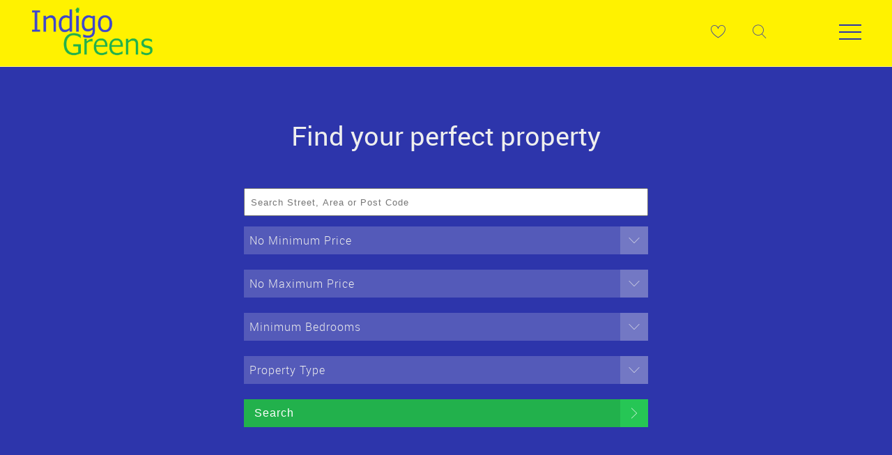

--- FILE ---
content_type: text/html; charset=utf-8
request_url: https://www.indigogreensyork.co.uk/property-search
body_size: 8788
content:
<!DOCTYPE HTML>
<html xmlns="http://www.w3.org/1999/xhtml" xml:lang="en-GB" lang="en-GB" id="top">
<head prefix="og: http://ogp.me/ns# fb: http://ogp.me/ns/fb#">
    

<meta http-equiv="Content-Type" content="text/html; charset=utf-8">
<meta name="format-detection" content="telephone=no">
<meta name="viewport" content="width=device-width, initial-scale=1.0, maximum-scale=2.0, user-scalable=1">
<link rel="shortcut icon" href="/content/images/favicon.ico">
<link rel="apple-touch-icon" sizes="72x72" href="/content/images/shortcut-icons/apple-icon-72x72.png">
<link rel="apple-touch-icon" sizes="114x114" href="/content/images/shortcut-icons/apple-icon-114x114.png">
<link rel="apple-touch-icon" sizes="144x144" href="/content/images/shortcut-icons/apple-icon-144x144.png">
<link rel="apple-touch-icon" sizes="180x180" href="/content/images/shortcut-icons/apple-icon-180x180.png">
<link rel="icon" type="image/png" sizes="16x16" href="/content/images/shortcut-icons/favicon-16x16.png">
<link rel="icon" type="image/png" sizes="32x32" href="/content/images/shortcut-icons/favicon-32x32.png">
<link rel="icon" type="image/png" sizes="96x96" href="/content/images/shortcut-icons/favicon-96x96.png">
<link rel="icon" type="image/png" sizes="192x192" href="/content/images/shortcut-icons/favicon-192x192.png">




<link rel="stylesheet" href="//cdnjs.cloudflare.com/ajax/libs/jqueryui/1.11.4/jquery-ui.min.css">


<link rel="stylesheet" href="//kendo.cdn.telerik.com/2019.3.1023/styles/kendo.common.min.css">








    <link href="/styles/palm?v=ESskt5xtdskw5IcCf2_NIP3NRNIjxfIwVXCyAbEI5pQ1" rel="stylesheet">


<title>Property for Sale | Sell Your House in York | Free Property Valuations | Indigo Greens</title>
<meta name="description" content="Thinking of selling your home in York? Get expert advice, accurate valuations &amp; personal service from Indigo Greens Estate Agents. Stress-free property sales start here.">
<meta name="keywords" content="Residential Property Sales Search">
<meta property="og:site_name" content="Indigo Greens Estate Agents Ltd">
<meta property="og:type" content="website">
<meta property="og:title" content="Property for Sale | Sell Your House in York | Free Property Valuations | Indigo Greens">
<meta property="og:description" content="Thinking of selling your home in York? Get expert advice, accurate valuations &amp; personal service from Indigo Greens Estate Agents. Stress-free property sales start here.">
<meta property="og:url" content="https://www.indigogreensyork.co.uk/property-search">
<meta property="og:image" content="https://www.indigogreensyork.co.uk/content/images/logo.png">
<link rel="canonical" href="https://www.indigogreensyork.co.uk/property-search">
<meta name="author" content="Indigo Greens Estate Agents Ltd">
<meta name="robots" content="index,follow">
    




                
                    <!-- Google Analytics -->
                    <script defer src="https://www.googletagmanager.com/gtag/js?id=G-YBGGHYTVLX"></script>
                    <!-- Global site tag (gtag.js) - Google Analytics -->
                    <script>
                        window.dataLayer = window.dataLayer || [];
                        function gtag(){dataLayer.push(arguments);}
                        gtag('js', new Date());
                            
                            function setGtag()
                            {
                                gtag('config', 'G-YBGGHYTVLX');
                            }
                            
                    </script>
                    <!-- End Google Analytics -->
                
            <script>
var googleanalyticsCookie = document.cookie.indexOf('googleanalytics_cookie=') != -1;var Cookie = document.cookie.indexOf('_cookie=') != -1;
            </script>

    

<!-- SEO Schemas -->




<script type="application/ld+json">[{"@context":"http://schema.org/","@type":"WebSite","name":"Indigo Greens Estate Agents","url":"https://www.indigogreensyork.co.uk"},{"@context":"http://schema.org/","@type":["LocalBusiness","RealEstateAgent"],"name":"Indigo Greens Estate Agents","url":"https://www.indigogreensyork.co.uk","email":"sales@indigogreensyork.co.uk","telephone":"","legalName":"Indigo Greens Estate Agents","contactPoint":{"@type":"ContactPoint","telephone":"01904 373044","contactType":""},"logo":"","image":[""],"address":{"@type":"PostalAddress","streetAddress":"The Raylor Centre","addressLocality":"James Street","addressRegion":"York","postalCode":"YO10 3DW","addressCountry":""},"geo":{"@type":"GeoCoordinates","latitude":"53.9567282","longitude":"-1.0679015"},"openingHoursSpecification":[{"@type":"OpeningHoursSpecification","dayOfWeek":["Monday"],"opens":"09:00","closes":"17:30"},{"@type":"OpeningHoursSpecification","dayOfWeek":["Tuesday"],"opens":"09:00","closes":"17:30"},{"@type":"OpeningHoursSpecification","dayOfWeek":["Wednesday"],"opens":"09:00","closes":"17:30"},{"@type":"OpeningHoursSpecification","dayOfWeek":["Thursday"],"opens":"09:00","closes":"17:30"},{"@type":"OpeningHoursSpecification","dayOfWeek":["Friday"],"opens":"09:00","closes":"17:30"},{"@type":"OpeningHoursSpecification","dayOfWeek":["Saturday"],"opens":"09:00","closes":"14:00"}],"priceRange":"N/A"}]</script>



    
</head>
<body class="fullpage menu-style-0"  itemscope itemtype="http://schema.org/WebPage">
    



    



<header id="header" class="site-header">
        <div class="container-fluid header-contain  menu-style-0">
            <a href="/" title="Home page of Indigo Greens Estate Agents Ltd" accesskey="1">
                <img src="/content/images/logo.png" alt="Indigo Greens Estate Agents Ltd" title="Indigo Greens Estate Agents Ltd" class="site-logo" width="480" height="120">
            </a>
            <a href="#" class="nav-toggle" data-js-toggle-nav>
                <span></span>
                <span></span>
                <span></span>
                <span></span>
            </a>
                <a href="/my-properties" class="my-prop-link  icon-heart" title="Basket"> <span id="propertybasket" class=""> </span></a>
            <a href="#" class="search-link icon-search" data-js-reveal-search></a>
        </div>
        <nav class="site-nav" data-js-nav-menu>
            <ul class="nav-menu">
<li class="menu-item" data-js-nav-main-menu><a 
 href ="/"  title="Home page of Indigo Greens Estate Agents Ltd" accesskey="1" class="nav-link">Home</a></li><li class="menu-item" data-js-nav-main-menu><a title="Sales" class="nav-link" data-js-nav-dropdown="data-js-sales-dd">Sales</a></li>
<li class="submenu-item" data-js-nav-submenu data-js-sales-dd><ul>
<li class="menu-item" data-js-nav-submenu-item><a href="#" class="nav-link nav-back-link" data-js-back-to-main-nav><span class="icon-back"></span></a></li>
<li class="menu-item" data-js-nav-submenu-item><a 
 href ="/property-search"  title="Search for Sales Properties" class="nav-link">Property Search</a></li><li class="menu-item" data-js-nav-submenu-item><a 
 href ="/property-for-sale"  title="Property For Sale" class="nav-link">Property For Sale</a></li><li class="menu-item" data-js-nav-submenu-item><a 
 href ="/sold-properties"  title="Sold Properties" class="nav-link">Sold Properties</a></li><li class="menu-item" data-js-nav-submenu-item><a 
 href ="/buying-process"  title="Buying Process" class="nav-link">Buying Process</a></li><li class="menu-item" data-js-nav-submenu-item><a 
 href ="/selling-process"  title="Selling Process" class="nav-link">Selling Process</a></li><li class="menu-item" data-js-nav-submenu-item><a 
 href ="/register-buyer"  title="Register" class="nav-link">Register</a></li><li class="menu-item" data-js-nav-submenu-item><a 
 href ="/residential-property-sales-valuation"  title="Property Valuation" class="nav-link">Valuation</a></li></ul>
</li>
<li class="menu-item" data-js-nav-main-menu><a title="About Us" class="nav-link" data-js-nav-dropdown="data-js-about-dd">About Us</a></li>
<li class="submenu-item" data-js-nav-submenu data-js-about-dd><ul>
<li class="menu-item" data-js-nav-submenu-item><a href="#" class="nav-link nav-back-link" data-js-back-to-main-nav><span class="icon-back"></span></a></li>
<li class="menu-item" data-js-nav-submenu-item><a 
 href ="/aboutus"  title="About us" class="nav-link">About us</a></li><li class="menu-item" data-js-nav-submenu-item><a 
 href ="/meet-the-team"  title="Meet The Team" class="nav-link">Meet The Team</a></li></ul>
</li>
<li class="menu-item" data-js-nav-main-menu><a 
 href ="/testimonials"  title="Testimonials" class="nav-link">Testimonials</a></li><li class="menu-item" data-js-nav-main-menu><a 
 href ="/news"  title="Blog" class="nav-link">Blog</a></li><li class="menu-item" data-js-nav-main-menu><a 
 href ="/contactus"  title="Contact Indigo Greens Estate Agents Ltd" accesskey="9" class="nav-link">Contact Us</a></li></ul>

            <div class="contact-information-contain">
                <ul class="contact-information">
                    <li class="contact-info-link">
                        <a href="tel:01904373044" class="contact-link">
                            <span class="icon icon-phone"></span><span class="text">01904 373044</span>
                        </a>
                    </li>
                    <li class="contact-info-link email">
                        <a href="mailto:sales@indigogreensyork.co.uk" class="contact-link">
                            <span class="icon icon-mail"></span><span class="text">sales@indigogreensyork.co.uk</span>
                        </a>
                    </li>
                </ul>
                <ul class="social-list"><li class="social-link"><a href="https://www.facebook.com/IndigoGreensYork/" class="contact-link" target="_blank" rel="noopener noreferrer" title ="Find us on Facebook"><span class="icon icon-facebook"></span></a></li>
<li class="social-link"><a href="https://www.instagram.com/indigogreensyork/" class="contact-link" target="_blank" rel="noopener noreferrer" title =""><span class="icon icon-instagram"></span></a></li>
</ul>
            </div>
        </nav>
</header>
    <!--     Estates IT Ltd reserve all legal rights against the Estates IT Ltd Customer where our website templates, code or shared content that is copyright of Estates IT Ltd have been wholly or partially copied or reproduced by a third party website provider. -->
    





    <section class="fullwidth-container search-header-contain" data-js-content-search>
        <div class="container">
            <h1 class="text-center section-title">
                
            </h1>
            <div class="search-contain content-search">
                <div id="searchcomponent04">

<form action="/results" method="post" name="form_search_form_rmm" class="search-form2">
    <input type="hidden" id="propsearchtype" name="propsearchtype" value="">
    <input type="hidden" name="searchurl" value="/property-search">
    <input type="hidden" name="market" id="market" value="1">

        <input type="hidden" name="ccode" value="UK">

        <input type="hidden" name="pricetype" id="pricetype" value="1">
        <input type="hidden" name="view" value="">


    <h3 class="text-center section-title search-title">Find your perfect property</h3>


            <fieldset class="form-item3 enter-area-simple">
                <label for="searchsapSimple" title="Search Street, Area or Post Code"> </label>
                <input name="postcodes" class="form-input" id="searchsapSimple" type="text" value="" size="15" maxlength="256" tabindex="0" title="Search Street, Area or Post Code" placeholder="Search Street, Area or Post Code" autocomplete="off">
            </fieldset>
    

        <fieldset class="form-item3">
            <label title="Minimum search price" for="pricelowSearch" class="form-label">Min Price</label>
            <select name="pricelow" id="pricelowSearch" tabindex="0" title="Minimum search price" class="form-select" data-js-styled-select>
                <option value="" selected="selected">No Minimum Price</option>
<option value="25000">&#163;25,000 </option>
<option value="50000">&#163;50,000 </option>
<option value="75000">&#163;75,000 </option>
<option value="100000">&#163;100,000 </option>
<option value="125000">&#163;125,000 </option>
<option value="150000">&#163;150,000 </option>
<option value="175000">&#163;175,000 </option>
<option value="200000">&#163;200,000 </option>
<option value="225000">&#163;225,000 </option>
<option value="250000">&#163;250,000 </option>
<option value="275000">&#163;275,000 </option>
<option value="300000">&#163;300,000 </option>
<option value="325000">&#163;325,000 </option>
<option value="350000">&#163;350,000 </option>
<option value="375000">&#163;375,000 </option>
<option value="400000">&#163;400,000 </option>
<option value="425000">&#163;425,000 </option>
<option value="450000">&#163;450,000 </option>
<option value="475000">&#163;475,000 </option>
<option value="500000">&#163;500,000 </option>
<option value="550000">&#163;550,000 </option>
<option value="600000">&#163;600,000 </option>
<option value="650000">&#163;650,000 </option>
<option value="700000">&#163;700,000 </option>
<option value="750000">&#163;750,000 </option>
<option value="800000">&#163;800,000 </option>
<option value="850000">&#163;850,000 </option>
<option value="900000">&#163;900,000 </option>
<option value="950000">&#163;950,000 </option>
<option value="1000000">&#163;1,000,000 </option>
<option value="1100000">&#163;1,100,000 </option>
<option value="1200000">&#163;1,200,000 </option>
<option value="1300000">&#163;1,300,000 </option>
<option value="1400000">&#163;1,400,000 </option>
<option value="1500000">&#163;1,500,000 </option>
<option value="1600000">&#163;1,600,000 </option>
<option value="1700000">&#163;1,700,000 </option>
<option value="1800000">&#163;1,800,000 </option>
<option value="1900000">&#163;1,900,000 </option>
<option value="2000000">&#163;2,000,000 </option>
<option value="3000000">&#163;3,000,000 </option>
<option value="4000000">&#163;4,000,000 </option>
<option value="5000000">&#163;5,000,000 </option>
<option value="" selected="selected">No Minimum Price</option>






            </select>
        </fieldset>
            <fieldset class="form-item3">
            <label title="Maximum search price" for="pricehighSearch" class="form-label">Max Price</label>
            <select name="pricehigh" id="pricehighSearch" tabindex="0" title="Maximum search price" class="form-select" data-js-styled-select>
                <option value="" selected="selected">No Maximum Price</option>
<option value="25000">&#163;25,000 </option>
<option value="50000">&#163;50,000 </option>
<option value="75000">&#163;75,000 </option>
<option value="100000">&#163;100,000 </option>
<option value="125000">&#163;125,000 </option>
<option value="150000">&#163;150,000 </option>
<option value="175000">&#163;175,000 </option>
<option value="200000">&#163;200,000 </option>
<option value="225000">&#163;225,000 </option>
<option value="250000">&#163;250,000 </option>
<option value="275000">&#163;275,000 </option>
<option value="300000">&#163;300,000 </option>
<option value="325000">&#163;325,000 </option>
<option value="350000">&#163;350,000 </option>
<option value="375000">&#163;375,000 </option>
<option value="400000">&#163;400,000 </option>
<option value="425000">&#163;425,000 </option>
<option value="450000">&#163;450,000 </option>
<option value="475000">&#163;475,000 </option>
<option value="500000">&#163;500,000 </option>
<option value="550000">&#163;550,000 </option>
<option value="600000">&#163;600,000 </option>
<option value="650000">&#163;650,000 </option>
<option value="700000">&#163;700,000 </option>
<option value="750000">&#163;750,000 </option>
<option value="800000">&#163;800,000 </option>
<option value="850000">&#163;850,000 </option>
<option value="900000">&#163;900,000 </option>
<option value="950000">&#163;950,000 </option>
<option value="1000000">&#163;1,000,000 </option>
<option value="1100000">&#163;1,100,000 </option>
<option value="1200000">&#163;1,200,000 </option>
<option value="1300000">&#163;1,300,000 </option>
<option value="1400000">&#163;1,400,000 </option>
<option value="1500000">&#163;1,500,000 </option>
<option value="1600000">&#163;1,600,000 </option>
<option value="1700000">&#163;1,700,000 </option>
<option value="1800000">&#163;1,800,000 </option>
<option value="1900000">&#163;1,900,000 </option>
<option value="2000000">&#163;2,000,000 </option>
<option value="3000000">&#163;3,000,000 </option>
<option value="4000000">&#163;4,000,000 </option>
<option value="5000000">&#163;5,000,000 </option>
<option value="" selected="selected">No Maximum Price</option>




            </select>
        </fieldset>
        
        <fieldset class="form-item3">
            <label title="Minimum Number of bedrooms" for="propbedrSearch" class="form-label">Min Bedrooms</label>
            <select name="propbedr" id="propbedrSearch" tabindex="0" title="Minimum Number of bedrooms" class="form-select" data-js-styled-select>
                <option value="" selected="selected">Minimum Bedrooms</option>
<option value="0">Studio</option>
<option value="1">1</option>
<option value="2">2</option>
<option value="3">3</option>
<option value="4">4</option>
<option value="5">5</option>
<option value="6">6</option>
<option value="7">7</option>
<option value="8">8</option>
<option value="9">9+</option>



            </select>
        </fieldset>
                <fieldset class="form-item3">
            <label title="Property type" for="proptypeSearch" class="form-label">Type</label>
            <select name="proptype" id="proptypeSearch" tabindex="0" title="Property type" class="form-select" data-js-styled-select>
                
<option value="" selected="selected">Property Type</option><option value="House">House</option><option value="Flat">Flat</option><option value="" disabled="disabled">&nbsp;</option><option value="Apartment">Apartment</option><option value="Bungalow">Bungalow</option><option value="Detached">Detached</option><option value="End Of Terrace">End Of Terrace</option><option value="Semi Detached">Semi Detached</option><option value="Terraced">Terraced</option><option value="Town House">Town House</option>
            </select>
        </fieldset>




    








        <fieldset class="form-item3 submit-button-field3">
        <button type="submit" class="" tabindex="0" title="Click to search for property"> Search</button>
    </fieldset>
</form>


        <script src="/ajax/addressautocomplete2" defer="defer"></script>  








</div>

            </div>
        </div>
    </section>

<section class="fullwidth-container grey">
    <div class="container"><div class="text-column"></div></div>
</section>
<section class="fullwidth-container featured-properties">
    <div class="maxwidth-container">
        <h3 class="text-center section-title">Featured Properties</h3>
        



<div id="PC_GREEN_002144" class="featured-property fade-box " data-js-box-fade>
    <a href="/property/sandcroft-close-dringhouses-yo24/green-002144/1" title="For Sale - Dringhouses, York, YO24" class="photo-link fade-box-link">
        <img class="img" alt="Property photo: Dringhouses, York, YO24" title="Property photo: Dringhouses, York, YO24" src="https://images.estatesit.uk/GREENSEAY/PHOTOS/green-002144-p-w-7c80jxzmr.jpg?size=480%2C320&amp;modified=03-12-2025-09-18-22&amp;format=webp" data-src=">350:https://images.estatesit.uk/GREENSEAY/PHOTOS/green-002144-p-w-7c80jxzmr.jpg?size=480%2C320&amp;modified=03-12-2025-09-18-22&amp;format=webp,>480:https://images.estatesit.uk/GREENSEAY/PHOTOS/green-002144-p-w-7c80jxzmr.jpg?size=480%2C320&amp;modified=03-12-2025-09-18-22&amp;format=webp,>768:https://images.estatesit.uk/GREENSEAY/PHOTOS/green-002144-p-w-7c80jxzmr.jpg?size=480%2C320&amp;modified=03-12-2025-09-18-22&amp;format=webp">
    </a>
    <div class="photoLabel">For Sale</div>
<a href="#" class="save-property"  data-property-save="GREEN_002144" title="Add to shortlist For Sale - Dringhouses, York, YO24"><i class="fa fa-heart-o"></i></a>    <div class="featured-info">
            <h3 class="title">For Sale - Dringhouses, York, YO24</h3>
            <h4 class="price">&#163;350,000 </h4>
        <p>Emma Says: &#147;This home has been finished to a superb standard throughout, offering modern, practical living from day one. With its generous plot, excellent layout and move-in ready condition, it&#39;s ... </p>
        <a href="/property/sandcroft-close-dringhouses-yo24/green-002144/1" title="For Sale - Dringhouses, York, YO24" class="featured-link fade-box-link">Property Details</a>

    </div>
</div>

<div id="PC_GREEN_002098" class="featured-property fade-box " data-js-box-fade>
    <a href="/property/fulford-place-fulford-yo10/green-002098/1" title="For Sale - Fulford, York, YO10" class="photo-link fade-box-link">
        <img class="img" alt="Property photo: Fulford, York, YO10" title="Property photo: Fulford, York, YO10" src="https://images.estatesit.uk/GREENSEAY/PHOTOS/green-002098-p-w-7ai0i9bs5.jpg?size=480%2C320&amp;modified=02-10-2025-07-31-10&amp;format=webp" data-src=">350:https://images.estatesit.uk/GREENSEAY/PHOTOS/green-002098-p-w-7ai0i9bs5.jpg?size=480%2C320&amp;modified=02-10-2025-07-31-10&amp;format=webp,>480:https://images.estatesit.uk/GREENSEAY/PHOTOS/green-002098-p-w-7ai0i9bs5.jpg?size=480%2C320&amp;modified=02-10-2025-07-31-10&amp;format=webp,>768:https://images.estatesit.uk/GREENSEAY/PHOTOS/green-002098-p-w-7ai0i9bs5.jpg?size=480%2C320&amp;modified=02-10-2025-07-31-10&amp;format=webp">
    </a>
    <div class="photoLabel">For Sale</div>
<a href="#" class="save-property"  data-property-save="GREEN_002098" title="Add to shortlist For Sale - Fulford, York, YO10"><i class="fa fa-heart-o"></i></a>    <div class="featured-info">
            <h3 class="title">For Sale - Fulford, York, YO10</h3>
            <h4 class="price">&#163;225,000 </h4>
        <p>Simon Says "If you&#39;re after space, style and city convenience without the maintenance headache, this one&#39;s a belter. Two proper double bedrooms, a modern open plan layout, an en-suite to the main ... </p>
        <a href="/property/fulford-place-fulford-yo10/green-002098/1" title="For Sale - Fulford, York, YO10" class="featured-link fade-box-link">Property Details</a>

    </div>
</div>

<div id="PC_GREEN_002055" class="featured-property fade-box " data-js-box-fade>
    <a href="/property/highthorn-road-huntington-yo31/green-002055/1" title="For Sale - Huntington, York, YO31" class="photo-link fade-box-link">
        <img class="img" alt="Property photo: Huntington, York, YO31" title="Property photo: Huntington, York, YO31" src="https://images.estatesit.uk/GREENSEAY/PHOTOS/green-002055-p-w-79v0ncoep.jpg?size=480%2C320&amp;modified=09-09-2025-10-53-46&amp;format=webp" data-src=">350:https://images.estatesit.uk/GREENSEAY/PHOTOS/green-002055-p-w-79v0ncoep.jpg?size=480%2C320&amp;modified=09-09-2025-10-53-46&amp;format=webp,>480:https://images.estatesit.uk/GREENSEAY/PHOTOS/green-002055-p-w-79v0ncoep.jpg?size=480%2C320&amp;modified=09-09-2025-10-53-46&amp;format=webp,>768:https://images.estatesit.uk/GREENSEAY/PHOTOS/green-002055-p-w-79v0ncoep.jpg?size=480%2C320&amp;modified=09-09-2025-10-53-46&amp;format=webp">
    </a>
    <div class="photoLabel">For Sale</div>
<a href="#" class="save-property"  data-property-save="GREEN_002055" title="Add to shortlist For Sale - Huntington, York, YO31"><i class="fa fa-heart-o"></i></a>    <div class="featured-info">
            <h3 class="title">For Sale - Huntington, York, YO31</h3>
            <h4 class="price">&#163;280,000 </h4>
        <p>Simon Says "If you're after a family home in a great area, this one's already done the heavy lifting — re-wired, re-carpeted, and an updated bathroom, ready for someone to put their own stamp on ... </p>
        <a href="/property/highthorn-road-huntington-yo31/green-002055/1" title="For Sale - Huntington, York, YO31" class="featured-link fade-box-link">Property Details</a>

    </div>
</div>

    </div>
</section>




    <!--     Estates IT Ltd reserve all legal rights against the Estates IT Ltd Customer where our website templates, code or shared content that is copyright of Estates IT Ltd have been wholly or partially copied or reproduced by a third party website provider. -->
    

<div class="affiliations">
<ul>
<li>
<img src="https://images.estatesit.uk/https://www.indigogreensyork.co.uk/Content/images/portals/rm.png?format=webp" alt=""   >
</li>
<li>
<img src="https://images.estatesit.uk/https://www.indigogreensyork.co.uk/Content/images/portals/naea.png?format=webp" alt=""   >
</li>
<li>
<img src="https://images.estatesit.uk/https://www.indigogreensyork.co.uk/Content/images/portals/tpos.png?format=webp" alt=""   >
</li>
<li>
<img src="https://images.estatesit.uk/https://www.indigogreensyork.co.uk/cms/sbs.png?format=webp" alt=""   >
</li>
<li>
<img src="https://images.estatesit.uk/https://www.indigogreensyork.co.uk/cms/na.png?format=webp" alt=""   >
</li>
<li>
<img src="https://images.estatesit.uk/https://www.indigogreensyork.co.uk/Content/images/portals/na2.png?format=webp" alt=""   >
</li>
</ul>
</div>

<footer>
    <div class="maxwidth-container">
        <div class="footer-links">
            <img src="/content/images/logo-footer.png" alt="Indigo Greens Estate Agents Ltd" title="Indigo Greens Estate Agents Ltd" class="footer-logo">
            <div class="footer-col">
 <h4>Property for Sale</h4>
 <ul>
  <li><a href="/property-for-sale-in-acomb" title ="Property for Sale in Acomb" class="">Acomb</a></li>
  <li><a href="/property-for-sale-in-holgate" title ="Property for Sale in Holgate" class="">Holgate</a></li>
  <li><a href="/property-for-sale-in-huntington" title ="Property for Sale in Huntington" class="">Huntington</a></li>
  <li><a href="/property-for-sale-in-clifton" title ="Property for Sale in Clifton" class="">Clifton</a></li>
  <li><a href="/property-for-sale-in-woodthorpe" title ="Property for Sale in Woodthorpe" class="">Woodthorpe</a></li>
</ul>
</div>
<div class="footer-col">
 <h4>Useful Links</h4>
 <ul>
  <li><a href="/aboutus" title ="About Indigo Greens Estate Agents Ltd" class="">About Us</a></li>
  <li><a href="/property-for-sale" title ="Property for Sale" class="">Property for Sale</a></li>
  <li><a href="/register-buyer" title ="Register" class="">Register</a></li>
  <li><a href="/residential-property-sales-valuation" title ="Property Valuation" class="">Property Valuation</a></li>
  <li><a href="http://www.indigogreensyork.co.uk/content/complaints-procedure.pdf" title ="Complaints Procedure" class="">Complaints Procedure</a></li>
</ul>
</div>
<div class="footer-col">
 <h4>Find Us On</h4>
 <ul>
  <li><a href="https://www.facebook.com/IndigoGreensYork/" title ="Facebook" class="icon icon-facebook"> Facebook</a></li>
  <li><a href="https://www.instagram.com/indigogreensyork/" title ="Instagram" class="icon icon-instagram"> Instagram</a></li>
 </ul>
</div>

        </div>
        



<div class="eit-foot eit-footer">
                

<div class="eit-footer-legal">
Indigo Greens Estate Agents is a trading style of Indigo Greens Estate Agents Ltd    <span> | </span>The Raylor Centre, James Street, York, YO10 3DW    <span> | </span>Registered in England: 10960680    <span> | </span>VAT Number: 320112674                    <span> | </span>
            <a href="https://media.estatesit.uk/data/GREENSEAY/cmp.pdf">Client Money Protection Provided by PropertyMark Membership No: C0129874</a>
</div>
                    Content&nbsp;&copy;&nbsp;2026&nbsp;<a href="/" class="footerLink" title="Indigo Greens Estate Agents Ltd">Indigo Greens Estate Agents Ltd</a>&nbsp;&nbsp;&nbsp;<!-- Built and Powered by Estates IT Limited, estatesit.com -->
<a href="https://www.estatesit.com/website-design-for-estate-agents-and-letting-agents" rel="noopener author external" target="_blank" class="footerLink" title="Estate Agent Website Design">Website Built</a>
 by <a href="https://www.estatesit.com" rel="noopener author external" target="_blank" class="footerLink" title="Estates IT Limited">Estates IT Limited</a>&nbsp;&nbsp;&nbsp;
 Powered by <a href="https://www.estatesit.com/estate-agent-software" rel="noopener author external" target="_blank" class="footerLink" title="Estate Agent Software from Estates IT">Estate Agent Software</a>
<!-- Built and Powered by Estates IT Limited, estatesit.com -->


&nbsp;&nbsp;&nbsp;
<span class="site-links">
    <a href="/sitemap" class="footerLink" title="Indigo Greens Estate Agents Ltd, Site Map" id="footerLink-sitemap">Site Map</a>
    &nbsp;&nbsp;&nbsp;<a href="/privacy" class="footerLink" title="Indigo Greens Estate Agents Ltd, Privacy" id="footerLink-privacy">Privacy</a>
            &nbsp;&nbsp;&nbsp;<a href="#" class="footerLink" title="Indigo Greens Estate Agents Ltd, Cookie Settings" id="cookie-settings">Cookie Settings</a>
</span>


</div>
    </div>
</footer>

    

<a href="#header" class="back-to-top fa fa-chevron-up" data-js-back-to-top></a>

    
    <script src="/scripts/palm?v=q2m8Fd6KKC_PLPtlHZaLyoc7OWqUBTI_ac8cQHY_t8A1"></script>

    
    
    




<script src="https://code.jquery.com/ui/1.12.1/jquery-ui.min.js" integrity="sha256-VazP97ZCwtekAsvgPBSUwPFKdrwD3unUfSGVYrahUqU=" crossorigin="anonymous"></script>



<script src="/shared/scripts/jquery.cookie.min.js"></script>
<script src="//kendo.cdn.telerik.com/2019.3.1023/js/kendo.core.min.js"></script>
<script src="//kendo.cdn.telerik.com/2019.3.1023/js/kendo.userevents.min.js"></script>
<script src="//kendo.cdn.telerik.com/2019.3.1023/js/kendo.drawer.min.js"></script>
<script src="//kendo.cdn.telerik.com/2019.3.1023/js/kendo.switch.min.js"></script>
<script src="//kendo.cdn.telerik.com/2019.3.1023/js/kendo.data.min.js"></script>
<script src="//kendo.cdn.telerik.com/2019.3.1023/js/kendo.popup.min.js"></script>
<script src="//kendo.cdn.telerik.com/2019.3.1023/js/kendo.list.min.js"></script>
<script src="//kendo.cdn.telerik.com/2019.3.1023/js/kendo.combobox.min.js"></script>
<script src="//kendo.cdn.telerik.com/2019.3.1023/js/kendo.multicolumncombobox.min.js"></script>
<script src="//kendo.cdn.telerik.com/2019.3.1023/js/kendo.dropdownlist.min.js"></script>
<script src="//kendo.cdn.telerik.com/2019.3.1023/js/kendo.multiselect.min.js"></script>
<script src="//kendo.cdn.telerik.com/2019.3.1023/js/kendo.validator.min.js"></script>
<script src="//kendo.cdn.telerik.com/2019.3.1023/js/kendo.aspnetmvc.min.js"></script>
<script src="//kendo.cdn.telerik.com/2019.3.1023/js/kendo.upload.min.js"></script>
<script src="//kendo.cdn.telerik.com/2019.3.1023/js/kendo.dialog.min.js"></script>

    <script src="/ajax/propertybasketscript" async></script>




<script src="/bundles/jqueryui?v=07gA3Z3qHcBiMf9T6VAQhpgyADhwsar7qouZmfIwMUc1"></script>

<script src="/bundles/superslidesdetail?v=C4UumIUL2O8VVJSzNY3QyxhIRdyGAkJ9NltcTL_0sUA1"></script>


    



<div>
    <div class="k-content wide">
        <div id="overlay-drawer"></div>

        <script>
            $(function () {
                $.cookie("enabled_cookie", "1", { expires: 3650, path: '/' });
                var cookiesEnabled = document.cookie.indexOf("enabled_cookie=") != -1;

                //cookies are enabled
                if (cookiesEnabled) {

                    var myCookie = document.cookie.indexOf("cookiedrawer_dismissed") != -1; // Check if drawer has loaded once
                    var cookieWidth = Math.max(1, $(window).width());

                        
                        if (googleanalyticsCookie) {
                                    setGtag();
                                }
                            else
                            {
                                $.each($.cookie(), function (name, value) {
                                        if (name.includes('_ga') ){
                                        $.removeCookie(name, { path: '/', domain: '.www.indigogreensyork.co.uk' });
                                        }
                                        if (name.includes('_gid') ){
                                        $.removeCookie(name, { path: '/', domain: '.www.indigogreensyork.co.uk' });
                                        }
                                    });
                            }
                            
                        <!-- Add scripts from the Cms which are required for the body for all pages or individual pages -->


                    if (cookieWidth >= 420) {
                        cookieWidth = 420;
                    }
                    else {
                        cookieWidth = 280;
                    }

                    var drawerInstance = $("#overlay-drawer").kendoDrawer({
                        template: '\u003cul class=\"remove-white-space cookies-draw\"\u003e\u003cli class=\"cookie-font\"\u003e\r\n\u003cdiv class=\"cookie-button-right\"\u003e\u003cbutton title=\"Close Panel\" class=\"cookie-button\" id=\"close\"\u003eClose Panel\u003c/button\u003e\u003c/div\u003e\r\n\u003ch4\u003eWebsite Cookie Usage\u003c/h4\u003e\u003cp\u003eWe use necessary cookies to make our site work. We\u0027d also like to set optional analytics cookies to help us improve it. We won\u0027t set optional cookies unless you enable them. Using this tool will set a cookie on your device to remember your preferences.\u003c/p\u003e\u003cp\u003eFor more detailed information about the cookies we use, see our list of \u0027\u003ca class=\"cookie-anchor\" href=\"/cookies\" target=\"_blank\"\u003eCookies\u003c/a\u003e\u0027.\u003c/p\u003e\r\n\u003cbutton title=\"Allow All\" class=\"cookie-button close\" id=\"allowallcookies\"\u003eAllow All\u003c/button\u003e\r\n\u003chr /\u003e\r\n\u003ch4\u003eNecessary cookies\u003c/h4\u003e\u003cp\u003eThese cookies are essential so that you can move around the website and use its features. Without these cookies services you have asked for cannot be provided.\u003c/p\u003e\u003cbr /\u003e\u003ca class=\"cookie-anchor\" href=\"/cookies\" target=\"_blank\"\u003eSee list of Necessary Cookies\u003c/a\u003e\u003cp\u003e \u003c/p\u003e\r\n\u003chr /\u003e\r\n\u003ch4\u003eGoogle Analytics Cookies\u003cdiv class=\"switch-right\"\u003e\u003cinput id=\"googleanalytics-switch\" aria-label=\"Notifications Switch\" type=\"checkbox\" /\u003e\u003c/div\u003e\u003c/h4\u003e\u003cp\u003eWe\u0027d like to set Google Analytics cookies to help us to improve our website by collecting and reporting information on how you use it. For more information on how these cookies work please see our list of necessary \u0027\u003ca class=\"cookie-anchor\" href=\"/cookies#google-analytics\" target=\"_blank\"\u003eCookies page\u003c/a\u003e\u0027. The cookies collect information in an anonymous form.\u003c/p\u003e\u003cbr /\u003e\u003ca class=\"cookie-anchor\" href=\"/cookies#google-analytics\" target=\"_blank\"\u003eSee list of Google Analytics Cookies\u003c/a\u003e\u003cbr /\u003e\r\n\u003chr /\u003e\r\n\u003cbutton title=\"Reject All\" class=\"cookie-button close\" id=\"rejectcookies\"\u003eReject All\u003c/button\u003e\r\n\u003cbutton title=\"Accept My Choices\" class=\"cookie-button close\" id=\"chosencookies\"\u003eAccept My Choices\u003c/button\u003e\r\n\u003c/li\u003e\r\n\u003c/ul\u003e',
                        swipeToOpen: false,
                        width: cookieWidth,
                        hide: function (e) {
                            onHideCookieWindow(e);
                        }
                    }).data().kendoDrawer;

                    if (!myCookie) {
                        // Set switches to on if set
                        
                        drawerInstance.show();
                    }
                    else {
                        drawerInstance.hide();
                    }

                    // Logic for what the cookie switches do
$('#googleanalytics-switch').kendoSwitch({  checked: $.cookie('googleanalytics_cookie') });

                    // Events
                    $("#cookie-settings").click(function (e) {
                            if (!myCookie) {
                            $.cookie("cookiedrawer_dismissed", "1", { expires: 3650, path: '/' });
                            }

                            var drawerInstance = $("#overlay-drawer").data().kendoDrawer;
                            var drawerContainer = drawerInstance.drawerContainer;

                            if (drawerContainer.hasClass("k-drawer-expanded")) {
                                drawerInstance.hide();
                            } else {
                                drawerInstance.show();
                            }
                        });

                    $("#close").click(function (e) {
                        if (!myCookie) {
                            $('.k-dialog :button').attr('disabled', false);
                            $('.k-drawer-wrapper').css("display", "none");
                        }
                        else {
                            drawerInstance.hide();
                        }
                    });
                                }
                            });

            function onHideCookieWindow(e) {
                                e.preventDefault();
                            }

                            function expireAllCookies(name, paths) {
                                var expires = new Date(0).toUTCString();

                                // expire null-path cookies as well
                                document.cookie = name + '=; expires=' + expires;

                                for (var i = 0, l = paths.length; i < l; i++) {
                                    document.cookie = name + '=; path=' + paths[i] + '; expires=' + expires;
                                }
                            }

                            function expireActiveCookies(name) {
                                var pathname = location.pathname.replace(/\/$/, ''),
                                    segments = pathname.split('/'),
                                    paths = [];

                                for (var i = 0, l = segments.length, path; i < l; i++) {
                                    path = segments.slice(0, i + 1).join('/');

                                    paths.push(path);       // as file
                                    paths.push(path + '/'); // as directory
                                }

                                expireAllCookies(name, paths);
                            }
        </script>
    </div>
</div>
<!-- START -->
<div id="cookie-dialog">
    <div id="dialog">
    </div>
    <span id="undo" style="display:none" class="k-button hide-on-narrow">Click here to open the dialog</span>
</div>
<script>
    var myCookie = document.cookie.indexOf("cookiedrawer_dismissed") != -1; // Check if drawer has loaded once

    $(function () {
        var dialog = $('#dialog'),
            undo = $("#undo");

        undo.click(function () {
            dialog.data("kendoDialog").open();
            undo.fadeOut();
        });

        if (!myCookie) {
            $('.k-drawer-wrapper').css("display", "none");
        }

        dialog.kendoDialog({
            width: "450px",
            closable: false,
            title: "Cookie Dialogue",
            modal: false,
            content: "<p>By clicking “Accept All Cookies”, you agree to the storing of cookies on your device to enhance site analytics and advertising efforts.<p>",
            actions: [
                { text: 'Cookie Settings', action: onSettings },
                { text: 'Accept All Cookies', action: onAccept, primary: true  },
            ]
        });
    });

    if (myCookie) {
        var dialog = $('#dialog');
        dialog.hide();
    }

    function onSettings()
    {
        $('.k-dialog :button').attr('disabled', true);
        // Open cookie panel
        var drawerInstance = $("#overlay-drawer").data().kendoDrawer;
        $('.k-drawer-wrapper').show();//.css("display", "block");
        drawerInstance.show();
        return false;
    }

    function onAccept()
    {
        // Set Cookies and refresh
        var drawerInstance = $("#overlay-drawer").data().kendoDrawer;
        drawerInstance.hide();

        $.cookie("cookiedrawer_dismissed", "1", { expires: 3650, path: '/' });
        var acceptCookies = 'googleanalytics;';
        var cookieArray = acceptCookies.split(';');
        var i;

        for (i = 0; i < cookieArray.length; i++)
        {
            if (cookieArray[i] != "")
            {
                var cookieName = cookieArray[i] + '_cookie';
            $.cookie(cookieName, "1", { expires: 3650, path: '/' });
            }
        }

        location.reload();
    }

    function onReject()
    {
        // Set Cookies and refresh
        var drawerInstance = $("#overlay-drawer").data().kendoDrawer;
        drawerInstance.hide();

        $.cookie("cookiedrawer_dismissed", "1", { expires: 3650, path: '/' });
        var acceptCookies = 'googleanalytics;';
        var cookieArray = acceptCookies.split(';');
        var i;

        for (i = 0; i < cookieArray.length; i++)
        {
            if (cookieArray[i] != "") {
                var cookieName = cookieArray[i] + '_cookie';
                expireActiveCookies(cookieName);
            }
        }

        location.reload();
    }

    function onChosen() {
        // Set Cookies and refresh
        var drawerInstance = $("#overlay-drawer").data().kendoDrawer;
        drawerInstance.hide();

        $.cookie("cookiedrawer_dismissed", "1", { expires: 3650, path: '/' });
        var acceptCookies = 'googleanalytics;';
        var cookieArray = acceptCookies.split(';');
        var i;

        for (i = 0; i < cookieArray.length; i++)
        {
            if (cookieArray[i] != "")
            {
                var cookieSwitch = '#' + cookieArray[i] + '-switch';
                var cookieName = cookieArray[i] + '_cookie';
                if ($(cookieSwitch).is(":checked"))
                {
                    $.cookie(cookieName, "1", { expires: 3650, path: '/' });
                }
                else
                {
                    var cookieName = cookieArray[i] + '_cookie';
                    expireActiveCookies(cookieName);
                }
            }
        }

        location.reload();
    }

    $(function () {
        $("#allowallcookies").click(function ()
        {
            var dialog = $('.k-dialog');
            dialog.hide();
            onAccept();
        });

        $("#rejectcookies").click(function ()
        {
            var dialog = $('.k-dialog');
            dialog.hide();
            onReject();
        });

        $("#chosencookies").click(function ()
        {
            var dialog = $('.k-dialog');
            dialog.hide();
            onChosen();
        });
    });


</script>

<!-- END -->
        <!-- Add scripts from the Cms which are required for the body for all pages or individual pages -->

    
    
    





</body>
</html>


--- FILE ---
content_type: text/css; charset=utf-8
request_url: https://www.indigogreensyork.co.uk/styles/palm?v=ESskt5xtdskw5IcCf2_NIP3NRNIjxfIwVXCyAbEI5pQ1
body_size: 74910
content:
/* Minification failed. Returning unminified contents.
(40,734): run-time error CSS1039: Token not allowed after unary operator: '-fa-primary-color'
(40,784): run-time error CSS1039: Token not allowed after unary operator: '-fa-primary-opacity'
(40,829): run-time error CSS1039: Token not allowed after unary operator: '-fa-secondary-color'
(40,883): run-time error CSS1039: Token not allowed after unary operator: '-fa-secondary-opacity'
(40,992): run-time error CSS1039: Token not allowed after unary operator: '-fa-secondary-opacity'
(40,1097): run-time error CSS1039: Token not allowed after unary operator: '-fa-primary-opacity'
 */
@charset "UTF-8";a,abbr,acronym,address,applet,article,aside,audio,b,big,blockquote,body,canvas,caption,center,cite,code,dd,del,details,dfn,div,dl,dt,em,embed,fieldset,figcaption,figure,footer,form,h1,h2,h3,h4,h5,h6,header,hgroup,html,i,iframe,img,ins,kbd,label,legend,li,mark,menu,nav,object,ol,output,p,pre,q,ruby,s,samp,section,small,span,strike,strong,sub,summary,sup,table,tbody,td,tfoot,th,thead,time,tr,tt,u,ul,var,video{margin:0;padding:0;border:0;font-size:100%;font:inherit;vertical-align:baseline}article,aside,details,figcaption,figure,footer,header,hgroup,menu,nav,section{display:block}body{line-height:1}ol,ul{list-style:none}blockquote,q{quotes:none}blockquote:after,blockquote:before,q:after,q:before{content:"";content:none}table{border-collapse:collapse;border-spacing:0}@font-face{font-family:"roboto";src:url("/Shared/fonts/Roboto/roboto-thin-webfont.eot");src:url("/Shared/fonts/Roboto/roboto-thin-webfont.eot?#iefix") format("embedded-opentype"),url("/Shared/fonts/Roboto/roboto-thin-webfont.woff2") format("woff2"),url("/Shared/fonts/Roboto/roboto-thin-webfont.woff") format("woff"),url("/Shared/fonts/Roboto/roboto-thin-webfont.ttf") format("truetype"),url("/Shared/fonts/Roboto/roboto-thin-webfont.svg#robotothin") format("svg");font-weight:200;font-style:normal;font-display:swap}@font-face{font-family:"roboto";src:url("/Shared/fonts/Roboto/roboto-thinitalic-webfont.eot");src:url("/Shared/fonts/Roboto/roboto-thinitalic-webfont.eot?#iefix") format("embedded-opentype"),url("/Shared/fonts/Roboto/roboto-thinitalic-webfont.woff2") format("woff2"),url("/Shared/fonts/Roboto/roboto-thinitalic-webfont.woff") format("woff"),url("/Shared/fonts/Roboto/roboto-thinitalic-webfont.ttf") format("truetype"),url("/Shared/fonts/Roboto/roboto-thinitalic-webfont.svg#robotothin_italic") format("svg");font-weight:200;font-style:italic;font-display:swap}@font-face{font-family:"roboto";src:url("/Shared/fonts/Roboto/roboto-light-webfont.eot");src:url("/Shared/fonts/Roboto/roboto-light-webfont.eot?#iefix") format("embedded-opentype"),url("/Shared/fonts/Roboto/roboto-light-webfont.woff2") format("woff2"),url("/Shared/fonts/Roboto/roboto-light-webfont.woff") format("woff"),url("/Shared/fonts/Roboto/roboto-light-webfont.ttf") format("truetype"),url("/Shared/fonts/Roboto/roboto-light-webfont.svg#robotolight") format("svg");font-weight:300;font-style:normal;font-display:swap}@font-face{font-family:"roboto";src:url("/Shared/fonts/Roboto/roboto-lightitalic-webfont.eot");src:url("/Shared/fonts/Roboto/roboto-lightitalic-webfont.eot?#iefix") format("embedded-opentype"),url("/Shared/fonts/Roboto/roboto-lightitalic-webfont.woff2") format("woff2"),url("/Shared/fonts/Roboto/roboto-lightitalic-webfont.woff") format("woff"),url("/Shared/fonts/Roboto/roboto-lightitalic-webfont.ttf") format("truetype"),url("/Shared/fonts/Roboto/roboto-lightitalic-webfont.svg#robotolight_italic") format("svg");font-weight:300;font-style:italic;font-display:swap}@font-face{font-family:"roboto";src:url("/Shared/fonts/Roboto/roboto-regular-webfont.eot");src:url("/Shared/fonts/Roboto/roboto-regular-webfont.eot?#iefix") format("embedded-opentype"),url("/Shared/fonts/Roboto/roboto-regular-webfont.woff2") format("woff2"),url("/Shared/fonts/Roboto/roboto-regular-webfont.woff") format("woff"),url("/Shared/fonts/Roboto/roboto-regular-webfont.ttf") format("truetype"),url("/Shared/fonts/Roboto/roboto-regular-webfont.svg#robotoregular") format("svg");font-weight:400;font-style:normal;font-display:swap}@font-face{font-family:"roboto";src:url("/Shared/fonts/Roboto/roboto-italic-webfont.eot");src:url("/Shared/fonts/Roboto/roboto-italic-webfont.eot?#iefix") format("embedded-opentype"),url("/Shared/fonts/Roboto/roboto-italic-webfont.woff2") format("woff2"),url("/Shared/fonts/Roboto/roboto-italic-webfont.woff") format("woff"),url("/Shared/fonts/Roboto/roboto-italic-webfont.ttf") format("truetype"),url("/Shared/fonts/Roboto/roboto-italic-webfont.svg#robotoitalic") format("svg");font-weight:400;font-style:italic;font-display:swap}@font-face{font-family:"roboto";src:url("/Shared/fonts/Roboto/roboto-medium-webfont.eot");src:url("/Shared/fonts/Roboto/roboto-medium-webfont.eot?#iefix") format("embedded-opentype"),url("/Shared/fonts/Roboto/roboto-medium-webfont.woff2") format("woff2"),url("/Shared/fonts/Roboto/roboto-medium-webfont.woff") format("woff"),url("/Shared/fonts/Roboto/roboto-medium-webfont.ttf") format("truetype"),url("/Shared/fonts/Roboto/roboto-medium-webfont.svg#robotomedium") format("svg");font-weight:500;font-style:normal;font-display:swap}@font-face{font-family:"roboto";src:url("/Shared/fonts/Roboto/roboto-mediumitalic-webfont.eot");src:url("/Shared/fonts/Roboto/roboto-mediumitalic-webfont.eot?#iefix") format("embedded-opentype"),url("/Shared/fonts/Roboto/roboto-mediumitalic-webfont.woff2") format("woff2"),url("/Shared/fonts/Roboto/roboto-mediumitalic-webfont.woff") format("woff"),url("/Shared/fonts/Roboto/roboto-mediumitalic-webfont.ttf") format("truetype"),url("/Shared/fonts/Roboto/roboto-mediumitalic-webfont.svg#robotomedium_italic") format("svg");font-weight:500;font-style:italic;font-display:swap}@font-face{font-family:"font-icons";src:url("/shared/font-icons/palm-font-icons/palm-font-icons.eot");src:url("/shared/font-icons/palm-font-icons/palm-font-icons.eot?#iefix") format("embedded-opentype"),url("/shared/font-icons/palm-font-icons/palm-font-icons.woff") format("woff"),url("/shared/font-icons/palm-font-icons/palm-font-icons.ttf") format("truetype"),url("/shared/font-icons/palm-font-icons/palm-font-icons.svg#font-icons") format("svg");font-weight:normal;font-style:normal;font-display:swap}[data-icon]:before{font-family:"font-icons"!important;content:attr(data-icon);font-style:normal!important;font-weight:normal!important;font-variant:normal!important;text-transform:none!important;speak:none;line-height:1;-webkit-font-smoothing:antialiased;-moz-osx-font-smoothing:grayscale}[class*=" icon-"]:before,[class^=icon-]:before{font-family:"font-icons"!important;font-style:normal!important;font-weight:normal!important;font-variant:normal!important;text-transform:none!important;speak:none;line-height:1;-webkit-font-smoothing:antialiased;-moz-osx-font-smoothing:grayscale}.icon-pin:before{content:"h"}.icon-mouse:before{content:"i"}.icon-facebook:before{content:"a"}.icon-instagram:before{content:"b"}.icon-linkedin:before{content:"d"}.icon-twitter:before{content:"e"}.icon-mail:before{content:"f"}.icon-phone:before{content:"g"}.icon-paint:before{content:"j"}.icon-chart:before{content:"l"}.icon-roller:before{content:"m"}.icon-cup:before{content:"n"}.icon-camera:before{content:"p"}.icon-bulb:before{content:"q"}.icon-train:before{content:"r"}.icon-chair:before{content:"s"}.icon-car:before{content:"t"}.icon-bed:before{content:"u"}.icon-tree:before{content:"v"}.icon-bath:before{content:"w"}.icon-cog:before{content:"x"}.icon-screen:before{content:"y"}.icon-home:before{content:"z"}.icon-down:before{content:"A"}.icon-left:before{content:"B"}.icon-up:before{content:"C"}.icon-right:before{content:"D"}.icon-close:before{content:"E"}.icon-list:before{content:"F"}.icon-map:before{content:"G"}.icon-grid:before{content:"H"}.icon-quote:before{content:"I"}.icon-register:before{content:"K"}.icon-pin-1:before{content:"L"}.icon-key:before{content:"M"}.icon-floorplan:before{content:"N"}.icon-study:before{content:"P"}.icon-star:before{content:"J"}.icon-location:before{content:"Q"}.icon-calendar:before{content:"R"}.icon-camera-1:before{content:"S"}.icon-calc:before{content:"T"}.icon-note:before{content:"O"}.icon-pound:before{content:"U"}.icon-back:before{content:"c"}.icon-lock:before{content:"V"}.icon-user:before{content:"X"}.icon-360:before{content:"Y"}.icon-youtube-play:before{content:"Z"}.icon-search:before{content:"k"}.icon-share:before{content:"0"}.icon-heart:before{content:"/"}.icon-diploma:before{content:"o"}.icon-user-alt:before{content:"W"}.icon-heart-1:before{content:"1"}.icon-diamond:before{content:"2"}.icon-fire:before{content:"3"}.icon-like:before{content:"4"}.icon-pinterest-p:before{content:"5"}.icon-whatsapp:before{content:"6"}.icon-youtube:before{content:"7"}.icon-youtube-square:before{content:"8"}.icon-youtube-play:before{content:"Z"}.icon-google-plus:before{content:"9"}.icon-google-brands:before{content:"!"}.icon-graph-horizontal:before{content:'"'}.icon-book-open:before{content:"#"}.icon-bed-2:before{content:"$"}.icon-bath-2:before{content:"%"}.icon-chair-2:before{content:"&"}.icon-camera-2:before{content:"'"}.icon-calendar-check-o:before{content:"("}@-webkit-keyframes ripple{0%{-webkit-transform:scale(0,0);transform:scale(0,0);opacity:1}20%{-webkit-transform:scale(25,25);transform:scale(25,25);opacity:1}to{opacity:0;-webkit-transform:scale(40,40);transform:scale(40,40)}}@keyframes ripple{0%{-webkit-transform:scale(0,0);transform:scale(0,0);opacity:1}20%{-webkit-transform:scale(25,25);transform:scale(25,25);opacity:1}to{opacity:0;-webkit-transform:scale(40,40);transform:scale(40,40)}}
/*!
Animate.css - http://daneden.me/animate
Licensed under the MIT license - http://opensource.org/licenses/MIT

Copyright (c) 2015 Daniel Eden
*/.animated{-webkit-animation-duration:1s;animation-duration:1s;-webkit-animation-fill-mode:both;animation-fill-mode:both}.animated.infinite{-webkit-animation-iteration-count:infinite;animation-iteration-count:infinite}.animated.hinge{-webkit-animation-duration:2s;animation-duration:2s}.animated.bounceIn,.animated.bounceOut{-webkit-animation-duration:0.75s;animation-duration:0.75s}.animated.flipOutX,.animated.flipOutY{-webkit-animation-duration:0.75s;animation-duration:0.75s}@-webkit-keyframes bounce{0%,20%,53%,80%,to{-webkit-animation-timing-function:cubic-bezier(0.215,0.61,0.355,1);animation-timing-function:cubic-bezier(0.215,0.61,0.355,1);-webkit-transform:translate3d(0,0,0);transform:translate3d(0,0,0)}40%,43%{-webkit-animation-timing-function:cubic-bezier(0.755,0.05,0.855,0.06);animation-timing-function:cubic-bezier(0.755,0.05,0.855,0.06);-webkit-transform:translate3d(0,-30px,0);transform:translate3d(0,-30px,0)}70%{-webkit-animation-timing-function:cubic-bezier(0.755,0.05,0.855,0.06);animation-timing-function:cubic-bezier(0.755,0.05,0.855,0.06);-webkit-transform:translate3d(0,-15px,0);transform:translate3d(0,-15px,0)}90%{-webkit-transform:translate3d(0,-4px,0);transform:translate3d(0,-4px,0)}}@keyframes bounce{0%,20%,53%,80%,to{-webkit-animation-timing-function:cubic-bezier(0.215,0.61,0.355,1);animation-timing-function:cubic-bezier(0.215,0.61,0.355,1);-webkit-transform:translate3d(0,0,0);transform:translate3d(0,0,0)}40%,43%{-webkit-animation-timing-function:cubic-bezier(0.755,0.05,0.855,0.06);animation-timing-function:cubic-bezier(0.755,0.05,0.855,0.06);-webkit-transform:translate3d(0,-30px,0);transform:translate3d(0,-30px,0)}70%{-webkit-animation-timing-function:cubic-bezier(0.755,0.05,0.855,0.06);animation-timing-function:cubic-bezier(0.755,0.05,0.855,0.06);-webkit-transform:translate3d(0,-15px,0);transform:translate3d(0,-15px,0)}90%{-webkit-transform:translate3d(0,-4px,0);transform:translate3d(0,-4px,0)}}.bounce{-webkit-animation-name:bounce;animation-name:bounce;-webkit-transform-origin:center bottom;-ms-transform-origin:center bottom;transform-origin:center bottom}@-webkit-keyframes flash{0%,50%,to{opacity:1}25%,75%{opacity:0}}@keyframes flash{0%,50%,to{opacity:1}25%,75%{opacity:0}}.flash{-webkit-animation-name:flash;animation-name:flash}@-webkit-keyframes pulse{0%{-webkit-transform:scale3d(1,1,1);transform:scale3d(1,1,1)}50%{-webkit-transform:scale3d(1.05,1.05,1.05);transform:scale3d(1.05,1.05,1.05)}to{-webkit-transform:scale3d(1,1,1);transform:scale3d(1,1,1)}}@keyframes pulse{0%{-webkit-transform:scale3d(1,1,1);transform:scale3d(1,1,1)}50%{-webkit-transform:scale3d(1.05,1.05,1.05);transform:scale3d(1.05,1.05,1.05)}to{-webkit-transform:scale3d(1,1,1);transform:scale3d(1,1,1)}}.pulse{-webkit-animation-name:pulse;animation-name:pulse}@-webkit-keyframes rubberBand{0%{-webkit-transform:scale3d(1,1,1);transform:scale3d(1,1,1)}30%{-webkit-transform:scale3d(1.25,0.75,1);transform:scale3d(1.25,0.75,1)}40%{-webkit-transform:scale3d(0.75,1.25,1);transform:scale3d(0.75,1.25,1)}50%{-webkit-transform:scale3d(1.15,0.85,1);transform:scale3d(1.15,0.85,1)}65%{-webkit-transform:scale3d(0.95,1.05,1);transform:scale3d(0.95,1.05,1)}75%{-webkit-transform:scale3d(1.05,0.95,1);transform:scale3d(1.05,0.95,1)}to{-webkit-transform:scale3d(1,1,1);transform:scale3d(1,1,1)}}@keyframes rubberBand{0%{-webkit-transform:scale3d(1,1,1);transform:scale3d(1,1,1)}30%{-webkit-transform:scale3d(1.25,0.75,1);transform:scale3d(1.25,0.75,1)}40%{-webkit-transform:scale3d(0.75,1.25,1);transform:scale3d(0.75,1.25,1)}50%{-webkit-transform:scale3d(1.15,0.85,1);transform:scale3d(1.15,0.85,1)}65%{-webkit-transform:scale3d(0.95,1.05,1);transform:scale3d(0.95,1.05,1)}75%{-webkit-transform:scale3d(1.05,0.95,1);transform:scale3d(1.05,0.95,1)}to{-webkit-transform:scale3d(1,1,1);transform:scale3d(1,1,1)}}.rubberBand{-webkit-animation-name:rubberBand;animation-name:rubberBand}@-webkit-keyframes shake{0%,to{-webkit-transform:translate3d(0,0,0);transform:translate3d(0,0,0)}10%,30%,50%,70%,90%{-webkit-transform:translate3d(-10px,0,0);transform:translate3d(-10px,0,0)}20%,40%,60%,80%{-webkit-transform:translate3d(10px,0,0);transform:translate3d(10px,0,0)}}@keyframes shake{0%,to{-webkit-transform:translate3d(0,0,0);transform:translate3d(0,0,0)}10%,30%,50%,70%,90%{-webkit-transform:translate3d(-10px,0,0);transform:translate3d(-10px,0,0)}20%,40%,60%,80%{-webkit-transform:translate3d(10px,0,0);transform:translate3d(10px,0,0)}}.shake{-webkit-animation-name:shake;animation-name:shake}@-webkit-keyframes swing{20%{-webkit-transform:rotate3d(0,0,1,15deg);transform:rotate3d(0,0,1,15deg)}40%{-webkit-transform:rotate3d(0,0,1,-10deg);transform:rotate3d(0,0,1,-10deg)}60%{-webkit-transform:rotate3d(0,0,1,5deg);transform:rotate3d(0,0,1,5deg)}80%{-webkit-transform:rotate3d(0,0,1,-5deg);transform:rotate3d(0,0,1,-5deg)}to{-webkit-transform:rotate3d(0,0,1,0deg);transform:rotate3d(0,0,1,0deg)}}@keyframes swing{20%{-webkit-transform:rotate3d(0,0,1,15deg);transform:rotate3d(0,0,1,15deg)}40%{-webkit-transform:rotate3d(0,0,1,-10deg);transform:rotate3d(0,0,1,-10deg)}60%{-webkit-transform:rotate3d(0,0,1,5deg);transform:rotate3d(0,0,1,5deg)}80%{-webkit-transform:rotate3d(0,0,1,-5deg);transform:rotate3d(0,0,1,-5deg)}to{-webkit-transform:rotate3d(0,0,1,0deg);transform:rotate3d(0,0,1,0deg)}}.swing{-webkit-transform-origin:top center;-ms-transform-origin:top center;transform-origin:top center;-webkit-animation-name:swing;animation-name:swing}@-webkit-keyframes tada{0%{-webkit-transform:scale3d(1,1,1);transform:scale3d(1,1,1)}10%,20%{-webkit-transform:scale3d(0.9,0.9,0.9) rotate3d(0,0,1,-3deg);transform:scale3d(0.9,0.9,0.9) rotate3d(0,0,1,-3deg)}30%,50%,70%,90%{-webkit-transform:scale3d(1.1,1.1,1.1) rotate3d(0,0,1,3deg);transform:scale3d(1.1,1.1,1.1) rotate3d(0,0,1,3deg)}40%,60%,80%{-webkit-transform:scale3d(1.1,1.1,1.1) rotate3d(0,0,1,-3deg);transform:scale3d(1.1,1.1,1.1) rotate3d(0,0,1,-3deg)}to{-webkit-transform:scale3d(1,1,1);transform:scale3d(1,1,1)}}@keyframes tada{0%{-webkit-transform:scale3d(1,1,1);transform:scale3d(1,1,1)}10%,20%{-webkit-transform:scale3d(0.9,0.9,0.9) rotate3d(0,0,1,-3deg);transform:scale3d(0.9,0.9,0.9) rotate3d(0,0,1,-3deg)}30%,50%,70%,90%{-webkit-transform:scale3d(1.1,1.1,1.1) rotate3d(0,0,1,3deg);transform:scale3d(1.1,1.1,1.1) rotate3d(0,0,1,3deg)}40%,60%,80%{-webkit-transform:scale3d(1.1,1.1,1.1) rotate3d(0,0,1,-3deg);transform:scale3d(1.1,1.1,1.1) rotate3d(0,0,1,-3deg)}to{-webkit-transform:scale3d(1,1,1);transform:scale3d(1,1,1)}}.tada{-webkit-animation-name:tada;animation-name:tada}@-webkit-keyframes wobble{0%{-webkit-transform:none;transform:none}15%{-webkit-transform:translate3d(-25%,0,0) rotate3d(0,0,1,-5deg);transform:translate3d(-25%,0,0) rotate3d(0,0,1,-5deg)}30%{-webkit-transform:translate3d(20%,0,0) rotate3d(0,0,1,3deg);transform:translate3d(20%,0,0) rotate3d(0,0,1,3deg)}45%{-webkit-transform:translate3d(-15%,0,0) rotate3d(0,0,1,-3deg);transform:translate3d(-15%,0,0) rotate3d(0,0,1,-3deg)}60%{-webkit-transform:translate3d(10%,0,0) rotate3d(0,0,1,2deg);transform:translate3d(10%,0,0) rotate3d(0,0,1,2deg)}75%{-webkit-transform:translate3d(-5%,0,0) rotate3d(0,0,1,-1deg);transform:translate3d(-5%,0,0) rotate3d(0,0,1,-1deg)}to{-webkit-transform:none;transform:none}}@keyframes wobble{0%{-webkit-transform:none;transform:none}15%{-webkit-transform:translate3d(-25%,0,0) rotate3d(0,0,1,-5deg);transform:translate3d(-25%,0,0) rotate3d(0,0,1,-5deg)}30%{-webkit-transform:translate3d(20%,0,0) rotate3d(0,0,1,3deg);transform:translate3d(20%,0,0) rotate3d(0,0,1,3deg)}45%{-webkit-transform:translate3d(-15%,0,0) rotate3d(0,0,1,-3deg);transform:translate3d(-15%,0,0) rotate3d(0,0,1,-3deg)}60%{-webkit-transform:translate3d(10%,0,0) rotate3d(0,0,1,2deg);transform:translate3d(10%,0,0) rotate3d(0,0,1,2deg)}75%{-webkit-transform:translate3d(-5%,0,0) rotate3d(0,0,1,-1deg);transform:translate3d(-5%,0,0) rotate3d(0,0,1,-1deg)}to{-webkit-transform:none;transform:none}}.wobble{-webkit-animation-name:wobble;animation-name:wobble}@-webkit-keyframes jello{11.1%{-webkit-transform:none;transform:none}22.2%{-webkit-transform:skewX(-12.5deg) skewY(-12.5deg);transform:skewX(-12.5deg) skewY(-12.5deg)}33.3%{-webkit-transform:skewX(6.25deg) skewY(6.25deg);transform:skewX(6.25deg) skewY(6.25deg)}44.4%{-webkit-transform:skewX(-3.125deg) skewY(-3.125deg);transform:skewX(-3.125deg) skewY(-3.125deg)}55.5%{-webkit-transform:skewX(1.5625deg) skewY(1.5625deg);transform:skewX(1.5625deg) skewY(1.5625deg)}66.6%{-webkit-transform:skewX(-0.78125deg) skewY(-0.78125deg);transform:skewX(-0.78125deg) skewY(-0.78125deg)}77.7%{-webkit-transform:skewX(0.390625deg) skewY(0.390625deg);transform:skewX(0.390625deg) skewY(0.390625deg)}88.8%{-webkit-transform:skewX(-0.1953125deg) skewY(-0.1953125deg);transform:skewX(-0.1953125deg) skewY(-0.1953125deg)}to{-webkit-transform:none;transform:none}}@keyframes jello{11.1%{-webkit-transform:none;transform:none}22.2%{-webkit-transform:skewX(-12.5deg) skewY(-12.5deg);transform:skewX(-12.5deg) skewY(-12.5deg)}33.3%{-webkit-transform:skewX(6.25deg) skewY(6.25deg);transform:skewX(6.25deg) skewY(6.25deg)}44.4%{-webkit-transform:skewX(-3.125deg) skewY(-3.125deg);transform:skewX(-3.125deg) skewY(-3.125deg)}55.5%{-webkit-transform:skewX(1.5625deg) skewY(1.5625deg);transform:skewX(1.5625deg) skewY(1.5625deg)}66.6%{-webkit-transform:skewX(-0.78125deg) skewY(-0.78125deg);transform:skewX(-0.78125deg) skewY(-0.78125deg)}77.7%{-webkit-transform:skewX(0.390625deg) skewY(0.390625deg);transform:skewX(0.390625deg) skewY(0.390625deg)}88.8%{-webkit-transform:skewX(-0.1953125deg) skewY(-0.1953125deg);transform:skewX(-0.1953125deg) skewY(-0.1953125deg)}to{-webkit-transform:none;transform:none}}.jello{-webkit-animation-name:jello;animation-name:jello;-webkit-transform-origin:center;-ms-transform-origin:center;transform-origin:center}@-webkit-keyframes bounceIn{0%,20%,40%,60%,80%,to{-webkit-animation-timing-function:cubic-bezier(0.215,0.61,0.355,1);animation-timing-function:cubic-bezier(0.215,0.61,0.355,1)}0%{opacity:0;-webkit-transform:scale3d(0.3,0.3,0.3);transform:scale3d(0.3,0.3,0.3)}20%{-webkit-transform:scale3d(1.1,1.1,1.1);transform:scale3d(1.1,1.1,1.1)}40%{-webkit-transform:scale3d(0.9,0.9,0.9);transform:scale3d(0.9,0.9,0.9)}60%{opacity:1;-webkit-transform:scale3d(1.03,1.03,1.03);transform:scale3d(1.03,1.03,1.03)}80%{-webkit-transform:scale3d(0.97,0.97,0.97);transform:scale3d(0.97,0.97,0.97)}to{opacity:1;-webkit-transform:scale3d(1,1,1);transform:scale3d(1,1,1)}}@keyframes bounceIn{0%,20%,40%,60%,80%,to{-webkit-animation-timing-function:cubic-bezier(0.215,0.61,0.355,1);animation-timing-function:cubic-bezier(0.215,0.61,0.355,1)}0%{opacity:0;-webkit-transform:scale3d(0.3,0.3,0.3);transform:scale3d(0.3,0.3,0.3)}20%{-webkit-transform:scale3d(1.1,1.1,1.1);transform:scale3d(1.1,1.1,1.1)}40%{-webkit-transform:scale3d(0.9,0.9,0.9);transform:scale3d(0.9,0.9,0.9)}60%{opacity:1;-webkit-transform:scale3d(1.03,1.03,1.03);transform:scale3d(1.03,1.03,1.03)}80%{-webkit-transform:scale3d(0.97,0.97,0.97);transform:scale3d(0.97,0.97,0.97)}to{opacity:1;-webkit-transform:scale3d(1,1,1);transform:scale3d(1,1,1)}}.bounceIn{-webkit-animation-name:bounceIn;animation-name:bounceIn}@-webkit-keyframes bounceInDown{0%,60%,75%,90%,to{-webkit-animation-timing-function:cubic-bezier(0.215,0.61,0.355,1);animation-timing-function:cubic-bezier(0.215,0.61,0.355,1)}0%{opacity:0;-webkit-transform:translate3d(0,-3000px,0);transform:translate3d(0,-3000px,0)}60%{opacity:1;-webkit-transform:translate3d(0,25px,0);transform:translate3d(0,25px,0)}75%{-webkit-transform:translate3d(0,-10px,0);transform:translate3d(0,-10px,0)}90%{-webkit-transform:translate3d(0,5px,0);transform:translate3d(0,5px,0)}to{-webkit-transform:none;transform:none}}@keyframes bounceInDown{0%,60%,75%,90%,to{-webkit-animation-timing-function:cubic-bezier(0.215,0.61,0.355,1);animation-timing-function:cubic-bezier(0.215,0.61,0.355,1)}0%{opacity:0;-webkit-transform:translate3d(0,-3000px,0);transform:translate3d(0,-3000px,0)}60%{opacity:1;-webkit-transform:translate3d(0,25px,0);transform:translate3d(0,25px,0)}75%{-webkit-transform:translate3d(0,-10px,0);transform:translate3d(0,-10px,0)}90%{-webkit-transform:translate3d(0,5px,0);transform:translate3d(0,5px,0)}to{-webkit-transform:none;transform:none}}.bounceInDown{-webkit-animation-name:bounceInDown;animation-name:bounceInDown}@-webkit-keyframes bounceInLeft{0%,60%,75%,90%,to{-webkit-animation-timing-function:cubic-bezier(0.215,0.61,0.355,1);animation-timing-function:cubic-bezier(0.215,0.61,0.355,1)}0%{opacity:0;-webkit-transform:translate3d(-3000px,0,0);transform:translate3d(-3000px,0,0)}60%{opacity:1;-webkit-transform:translate3d(25px,0,0);transform:translate3d(25px,0,0)}75%{-webkit-transform:translate3d(-10px,0,0);transform:translate3d(-10px,0,0)}90%{-webkit-transform:translate3d(5px,0,0);transform:translate3d(5px,0,0)}to{-webkit-transform:none;transform:none}}@keyframes bounceInLeft{0%,60%,75%,90%,to{-webkit-animation-timing-function:cubic-bezier(0.215,0.61,0.355,1);animation-timing-function:cubic-bezier(0.215,0.61,0.355,1)}0%{opacity:0;-webkit-transform:translate3d(-3000px,0,0);transform:translate3d(-3000px,0,0)}60%{opacity:1;-webkit-transform:translate3d(25px,0,0);transform:translate3d(25px,0,0)}75%{-webkit-transform:translate3d(-10px,0,0);transform:translate3d(-10px,0,0)}90%{-webkit-transform:translate3d(5px,0,0);transform:translate3d(5px,0,0)}to{-webkit-transform:none;transform:none}}.bounceInLeft{-webkit-animation-name:bounceInLeft;animation-name:bounceInLeft}@-webkit-keyframes bounceInRight{0%,60%,75%,90%,to{-webkit-animation-timing-function:cubic-bezier(0.215,0.61,0.355,1);animation-timing-function:cubic-bezier(0.215,0.61,0.355,1)}0%{opacity:0;-webkit-transform:translate3d(3000px,0,0);transform:translate3d(3000px,0,0)}60%{opacity:1;-webkit-transform:translate3d(-25px,0,0);transform:translate3d(-25px,0,0)}75%{-webkit-transform:translate3d(10px,0,0);transform:translate3d(10px,0,0)}90%{-webkit-transform:translate3d(-5px,0,0);transform:translate3d(-5px,0,0)}to{-webkit-transform:none;transform:none}}@keyframes bounceInRight{0%,60%,75%,90%,to{-webkit-animation-timing-function:cubic-bezier(0.215,0.61,0.355,1);animation-timing-function:cubic-bezier(0.215,0.61,0.355,1)}0%{opacity:0;-webkit-transform:translate3d(3000px,0,0);transform:translate3d(3000px,0,0)}60%{opacity:1;-webkit-transform:translate3d(-25px,0,0);transform:translate3d(-25px,0,0)}75%{-webkit-transform:translate3d(10px,0,0);transform:translate3d(10px,0,0)}90%{-webkit-transform:translate3d(-5px,0,0);transform:translate3d(-5px,0,0)}to{-webkit-transform:none;transform:none}}.bounceInRight{-webkit-animation-name:bounceInRight;animation-name:bounceInRight}@-webkit-keyframes bounceInUp{0%,60%,75%,90%,to{-webkit-animation-timing-function:cubic-bezier(0.215,0.61,0.355,1);animation-timing-function:cubic-bezier(0.215,0.61,0.355,1)}0%{opacity:0;-webkit-transform:translate3d(0,3000px,0);transform:translate3d(0,3000px,0)}60%{opacity:1;-webkit-transform:translate3d(0,-20px,0);transform:translate3d(0,-20px,0)}75%{-webkit-transform:translate3d(0,10px,0);transform:translate3d(0,10px,0)}90%{-webkit-transform:translate3d(0,-5px,0);transform:translate3d(0,-5px,0)}to{-webkit-transform:translate3d(0,0,0);transform:translate3d(0,0,0)}}@keyframes bounceInUp{0%,60%,75%,90%,to{-webkit-animation-timing-function:cubic-bezier(0.215,0.61,0.355,1);animation-timing-function:cubic-bezier(0.215,0.61,0.355,1)}0%{opacity:0;-webkit-transform:translate3d(0,3000px,0);transform:translate3d(0,3000px,0)}60%{opacity:1;-webkit-transform:translate3d(0,-20px,0);transform:translate3d(0,-20px,0)}75%{-webkit-transform:translate3d(0,10px,0);transform:translate3d(0,10px,0)}90%{-webkit-transform:translate3d(0,-5px,0);transform:translate3d(0,-5px,0)}to{-webkit-transform:translate3d(0,0,0);transform:translate3d(0,0,0)}}.bounceInUp{-webkit-animation-name:bounceInUp;animation-name:bounceInUp}@-webkit-keyframes bounceOut{20%{-webkit-transform:scale3d(0.9,0.9,0.9);transform:scale3d(0.9,0.9,0.9)}50%,55%{opacity:1;-webkit-transform:scale3d(1.1,1.1,1.1);transform:scale3d(1.1,1.1,1.1)}to{opacity:0;-webkit-transform:scale3d(0.3,0.3,0.3);transform:scale3d(0.3,0.3,0.3)}}@keyframes bounceOut{20%{-webkit-transform:scale3d(0.9,0.9,0.9);transform:scale3d(0.9,0.9,0.9)}50%,55%{opacity:1;-webkit-transform:scale3d(1.1,1.1,1.1);transform:scale3d(1.1,1.1,1.1)}to{opacity:0;-webkit-transform:scale3d(0.3,0.3,0.3);transform:scale3d(0.3,0.3,0.3)}}.bounceOut{-webkit-animation-name:bounceOut;animation-name:bounceOut}@-webkit-keyframes bounceOutDown{20%{-webkit-transform:translate3d(0,10px,0);transform:translate3d(0,10px,0)}40%,45%{opacity:1;-webkit-transform:translate3d(0,-20px,0);transform:translate3d(0,-20px,0)}to{opacity:0;-webkit-transform:translate3d(0,2000px,0);transform:translate3d(0,2000px,0)}}@keyframes bounceOutDown{20%{-webkit-transform:translate3d(0,10px,0);transform:translate3d(0,10px,0)}40%,45%{opacity:1;-webkit-transform:translate3d(0,-20px,0);transform:translate3d(0,-20px,0)}to{opacity:0;-webkit-transform:translate3d(0,2000px,0);transform:translate3d(0,2000px,0)}}.bounceOutDown{-webkit-animation-name:bounceOutDown;animation-name:bounceOutDown}@-webkit-keyframes bounceOutLeft{20%{opacity:1;-webkit-transform:translate3d(20px,0,0);transform:translate3d(20px,0,0)}to{opacity:0;-webkit-transform:translate3d(-2000px,0,0);transform:translate3d(-2000px,0,0)}}@keyframes bounceOutLeft{20%{opacity:1;-webkit-transform:translate3d(20px,0,0);transform:translate3d(20px,0,0)}to{opacity:0;-webkit-transform:translate3d(-2000px,0,0);transform:translate3d(-2000px,0,0)}}.bounceOutLeft{-webkit-animation-name:bounceOutLeft;animation-name:bounceOutLeft}@-webkit-keyframes bounceOutRight{20%{opacity:1;-webkit-transform:translate3d(-20px,0,0);transform:translate3d(-20px,0,0)}to{opacity:0;-webkit-transform:translate3d(2000px,0,0);transform:translate3d(2000px,0,0)}}@keyframes bounceOutRight{20%{opacity:1;-webkit-transform:translate3d(-20px,0,0);transform:translate3d(-20px,0,0)}to{opacity:0;-webkit-transform:translate3d(2000px,0,0);transform:translate3d(2000px,0,0)}}.bounceOutRight{-webkit-animation-name:bounceOutRight;animation-name:bounceOutRight}@-webkit-keyframes bounceOutUp{20%{-webkit-transform:translate3d(0,-10px,0);transform:translate3d(0,-10px,0)}40%,45%{opacity:1;-webkit-transform:translate3d(0,20px,0);transform:translate3d(0,20px,0)}to{opacity:0;-webkit-transform:translate3d(0,-2000px,0);transform:translate3d(0,-2000px,0)}}@keyframes bounceOutUp{20%{-webkit-transform:translate3d(0,-10px,0);transform:translate3d(0,-10px,0)}40%,45%{opacity:1;-webkit-transform:translate3d(0,20px,0);transform:translate3d(0,20px,0)}to{opacity:0;-webkit-transform:translate3d(0,-2000px,0);transform:translate3d(0,-2000px,0)}}.bounceOutUp{-webkit-animation-name:bounceOutUp;animation-name:bounceOutUp}@-webkit-keyframes fadeIn{0%{opacity:0}to{opacity:1}}@keyframes fadeIn{0%{opacity:0}to{opacity:1}}.fadeIn{-webkit-animation-name:fadeIn;animation-name:fadeIn}@-webkit-keyframes fadeInDown{0%{opacity:0;-webkit-transform:translate3d(0,-100%,0);transform:translate3d(0,-100%,0)}to{opacity:1;-webkit-transform:none;transform:none}}@keyframes fadeInDown{0%{opacity:0;-webkit-transform:translate3d(0,-100%,0);transform:translate3d(0,-100%,0)}to{opacity:1;-webkit-transform:none;transform:none}}.fadeInDown{-webkit-animation-name:fadeInDown;animation-name:fadeInDown}@-webkit-keyframes fadeInDownBig{0%{opacity:0;-webkit-transform:translate3d(0,-2000px,0);transform:translate3d(0,-2000px,0)}to{opacity:1;-webkit-transform:none;transform:none}}@keyframes fadeInDownBig{0%{opacity:0;-webkit-transform:translate3d(0,-2000px,0);transform:translate3d(0,-2000px,0)}to{opacity:1;-webkit-transform:none;transform:none}}.fadeInDownBig{-webkit-animation-name:fadeInDownBig;animation-name:fadeInDownBig}@-webkit-keyframes fadeInLeft{0%{opacity:0;-webkit-transform:translate3d(-100%,0,0);transform:translate3d(-100%,0,0)}to{opacity:1;-webkit-transform:none;transform:none}}@keyframes fadeInLeft{0%{opacity:0;-webkit-transform:translate3d(-100%,0,0);transform:translate3d(-100%,0,0)}to{opacity:1;-webkit-transform:none;transform:none}}.fadeInLeft{-webkit-animation-name:fadeInLeft;animation-name:fadeInLeft}@-webkit-keyframes fadeInLeftBig{0%{opacity:0;-webkit-transform:translate3d(-2000px,0,0);transform:translate3d(-2000px,0,0)}to{opacity:1;-webkit-transform:none;transform:none}}@keyframes fadeInLeftBig{0%{opacity:0;-webkit-transform:translate3d(-2000px,0,0);transform:translate3d(-2000px,0,0)}to{opacity:1;-webkit-transform:none;transform:none}}.fadeInLeftBig{-webkit-animation-name:fadeInLeftBig;animation-name:fadeInLeftBig}@-webkit-keyframes fadeInRight{0%{opacity:0;-webkit-transform:translate3d(100%,0,0);transform:translate3d(100%,0,0)}to{opacity:1;-webkit-transform:none;transform:none}}@keyframes fadeInRight{0%{opacity:0;-webkit-transform:translate3d(100%,0,0);transform:translate3d(100%,0,0)}to{opacity:1;-webkit-transform:none;transform:none}}.fadeInRight{-webkit-animation-name:fadeInRight;animation-name:fadeInRight}@-webkit-keyframes fadeInRightBig{0%{opacity:0;-webkit-transform:translate3d(2000px,0,0);transform:translate3d(2000px,0,0)}to{opacity:1;-webkit-transform:none;transform:none}}@keyframes fadeInRightBig{0%{opacity:0;-webkit-transform:translate3d(2000px,0,0);transform:translate3d(2000px,0,0)}to{opacity:1;-webkit-transform:none;transform:none}}.fadeInRightBig{-webkit-animation-name:fadeInRightBig;animation-name:fadeInRightBig}@-webkit-keyframes fadeInUp{0%{opacity:0;-webkit-transform:translate3d(0,100%,0);transform:translate3d(0,100%,0)}to{opacity:1;-webkit-transform:none;transform:none}}@keyframes fadeInUp{0%{opacity:0;-webkit-transform:translate3d(0,100%,0);transform:translate3d(0,100%,0)}to{opacity:1;-webkit-transform:none;transform:none}}.fadeInUp{-webkit-animation-name:fadeInUp;animation-name:fadeInUp}@-webkit-keyframes fadeInUpBig{0%{opacity:0;-webkit-transform:translate3d(0,2000px,0);transform:translate3d(0,2000px,0)}to{opacity:1;-webkit-transform:none;transform:none}}@keyframes fadeInUpBig{0%{opacity:0;-webkit-transform:translate3d(0,2000px,0);transform:translate3d(0,2000px,0)}to{opacity:1;-webkit-transform:none;transform:none}}.fadeInUpBig{-webkit-animation-name:fadeInUpBig;animation-name:fadeInUpBig}@-webkit-keyframes fadeOut{0%{opacity:1}to{opacity:0}}@keyframes fadeOut{0%{opacity:1}to{opacity:0}}.fadeOut{-webkit-animation-name:fadeOut;animation-name:fadeOut}@-webkit-keyframes fadeOutDown{0%{opacity:1}to{opacity:0;-webkit-transform:translate3d(0,100%,0);transform:translate3d(0,100%,0)}}@keyframes fadeOutDown{0%{opacity:1}to{opacity:0;-webkit-transform:translate3d(0,100%,0);transform:translate3d(0,100%,0)}}.fadeOutDown{-webkit-animation-name:fadeOutDown;animation-name:fadeOutDown}@-webkit-keyframes fadeOutDownBig{0%{opacity:1}to{opacity:0;-webkit-transform:translate3d(0,2000px,0);transform:translate3d(0,2000px,0)}}@keyframes fadeOutDownBig{0%{opacity:1}to{opacity:0;-webkit-transform:translate3d(0,2000px,0);transform:translate3d(0,2000px,0)}}.fadeOutDownBig{-webkit-animation-name:fadeOutDownBig;animation-name:fadeOutDownBig}@-webkit-keyframes fadeOutLeft{0%{opacity:1}to{opacity:0;-webkit-transform:translate3d(-100%,0,0);transform:translate3d(-100%,0,0)}}@keyframes fadeOutLeft{0%{opacity:1}to{opacity:0;-webkit-transform:translate3d(-100%,0,0);transform:translate3d(-100%,0,0)}}.fadeOutLeft{-webkit-animation-name:fadeOutLeft;animation-name:fadeOutLeft}@-webkit-keyframes fadeOutLeftBig{0%{opacity:1}to{opacity:0;-webkit-transform:translate3d(-2000px,0,0);transform:translate3d(-2000px,0,0)}}@keyframes fadeOutLeftBig{0%{opacity:1}to{opacity:0;-webkit-transform:translate3d(-2000px,0,0);transform:translate3d(-2000px,0,0)}}.fadeOutLeftBig{-webkit-animation-name:fadeOutLeftBig;animation-name:fadeOutLeftBig}@-webkit-keyframes fadeOutRight{0%{opacity:1}to{opacity:0;-webkit-transform:translate3d(100%,0,0);transform:translate3d(100%,0,0)}}@keyframes fadeOutRight{0%{opacity:1}to{opacity:0;-webkit-transform:translate3d(100%,0,0);transform:translate3d(100%,0,0)}}.fadeOutRight{-webkit-animation-name:fadeOutRight;animation-name:fadeOutRight}@-webkit-keyframes fadeOutRightBig{0%{opacity:1}to{opacity:0;-webkit-transform:translate3d(2000px,0,0);transform:translate3d(2000px,0,0)}}@keyframes fadeOutRightBig{0%{opacity:1}to{opacity:0;-webkit-transform:translate3d(2000px,0,0);transform:translate3d(2000px,0,0)}}.fadeOutRightBig{-webkit-animation-name:fadeOutRightBig;animation-name:fadeOutRightBig}@-webkit-keyframes fadeOutUp{0%{opacity:1}to{opacity:0;-webkit-transform:translate3d(0,-100%,0);transform:translate3d(0,-100%,0)}}@keyframes fadeOutUp{0%{opacity:1}to{opacity:0;-webkit-transform:translate3d(0,-100%,0);transform:translate3d(0,-100%,0)}}.fadeOutUp{-webkit-animation-name:fadeOutUp;animation-name:fadeOutUp}@-webkit-keyframes fadeOutUpBig{0%{opacity:1}to{opacity:0;-webkit-transform:translate3d(0,-2000px,0);transform:translate3d(0,-2000px,0)}}@keyframes fadeOutUpBig{0%{opacity:1}to{opacity:0;-webkit-transform:translate3d(0,-2000px,0);transform:translate3d(0,-2000px,0)}}.fadeOutUpBig{-webkit-animation-name:fadeOutUpBig;animation-name:fadeOutUpBig}@-webkit-keyframes flip{0%{-webkit-transform:perspective(400px) rotate3d(0,1,0,-360deg);transform:perspective(400px) rotate3d(0,1,0,-360deg);-webkit-animation-timing-function:ease-out;animation-timing-function:ease-out}40%{-webkit-transform:perspective(400px) translate3d(0,0,150px) rotate3d(0,1,0,-190deg);transform:perspective(400px) translate3d(0,0,150px) rotate3d(0,1,0,-190deg);-webkit-animation-timing-function:ease-out;animation-timing-function:ease-out}50%{-webkit-transform:perspective(400px) translate3d(0,0,150px) rotate3d(0,1,0,-170deg);transform:perspective(400px) translate3d(0,0,150px) rotate3d(0,1,0,-170deg);-webkit-animation-timing-function:ease-in;animation-timing-function:ease-in}80%{-webkit-transform:perspective(400px) scale3d(0.95,0.95,0.95);transform:perspective(400px) scale3d(0.95,0.95,0.95);-webkit-animation-timing-function:ease-in;animation-timing-function:ease-in}to{-webkit-transform:perspective(400px);transform:perspective(400px);-webkit-animation-timing-function:ease-in;animation-timing-function:ease-in}}@keyframes flip{0%{-webkit-transform:perspective(400px) rotate3d(0,1,0,-360deg);transform:perspective(400px) rotate3d(0,1,0,-360deg);-webkit-animation-timing-function:ease-out;animation-timing-function:ease-out}40%{-webkit-transform:perspective(400px) translate3d(0,0,150px) rotate3d(0,1,0,-190deg);transform:perspective(400px) translate3d(0,0,150px) rotate3d(0,1,0,-190deg);-webkit-animation-timing-function:ease-out;animation-timing-function:ease-out}50%{-webkit-transform:perspective(400px) translate3d(0,0,150px) rotate3d(0,1,0,-170deg);transform:perspective(400px) translate3d(0,0,150px) rotate3d(0,1,0,-170deg);-webkit-animation-timing-function:ease-in;animation-timing-function:ease-in}80%{-webkit-transform:perspective(400px) scale3d(0.95,0.95,0.95);transform:perspective(400px) scale3d(0.95,0.95,0.95);-webkit-animation-timing-function:ease-in;animation-timing-function:ease-in}to{-webkit-transform:perspective(400px);transform:perspective(400px);-webkit-animation-timing-function:ease-in;animation-timing-function:ease-in}}.animated.flip{-webkit-backface-visibility:visible;backface-visibility:visible;-webkit-animation-name:flip;animation-name:flip}@-webkit-keyframes flipInX{0%{-webkit-transform:perspective(400px) rotate3d(1,0,0,90deg);transform:perspective(400px) rotate3d(1,0,0,90deg);-webkit-animation-timing-function:ease-in;animation-timing-function:ease-in;opacity:0}40%{-webkit-transform:perspective(400px) rotate3d(1,0,0,-20deg);transform:perspective(400px) rotate3d(1,0,0,-20deg);-webkit-animation-timing-function:ease-in;animation-timing-function:ease-in}60%{-webkit-transform:perspective(400px) rotate3d(1,0,0,10deg);transform:perspective(400px) rotate3d(1,0,0,10deg);opacity:1}80%{-webkit-transform:perspective(400px) rotate3d(1,0,0,-5deg);transform:perspective(400px) rotate3d(1,0,0,-5deg)}to{-webkit-transform:perspective(400px);transform:perspective(400px)}}@keyframes flipInX{0%{-webkit-transform:perspective(400px) rotate3d(1,0,0,90deg);transform:perspective(400px) rotate3d(1,0,0,90deg);-webkit-animation-timing-function:ease-in;animation-timing-function:ease-in;opacity:0}40%{-webkit-transform:perspective(400px) rotate3d(1,0,0,-20deg);transform:perspective(400px) rotate3d(1,0,0,-20deg);-webkit-animation-timing-function:ease-in;animation-timing-function:ease-in}60%{-webkit-transform:perspective(400px) rotate3d(1,0,0,10deg);transform:perspective(400px) rotate3d(1,0,0,10deg);opacity:1}80%{-webkit-transform:perspective(400px) rotate3d(1,0,0,-5deg);transform:perspective(400px) rotate3d(1,0,0,-5deg)}to{-webkit-transform:perspective(400px);transform:perspective(400px)}}.flipInX{-webkit-backface-visibility:visible!important;backface-visibility:visible!important;-webkit-animation-name:flipInX;animation-name:flipInX}@-webkit-keyframes flipInY{0%{-webkit-transform:perspective(400px) rotate3d(0,1,0,90deg);transform:perspective(400px) rotate3d(0,1,0,90deg);-webkit-animation-timing-function:ease-in;animation-timing-function:ease-in;opacity:0}40%{-webkit-transform:perspective(400px) rotate3d(0,1,0,-20deg);transform:perspective(400px) rotate3d(0,1,0,-20deg);-webkit-animation-timing-function:ease-in;animation-timing-function:ease-in}60%{-webkit-transform:perspective(400px) rotate3d(0,1,0,10deg);transform:perspective(400px) rotate3d(0,1,0,10deg);opacity:1}80%{-webkit-transform:perspective(400px) rotate3d(0,1,0,-5deg);transform:perspective(400px) rotate3d(0,1,0,-5deg)}to{-webkit-transform:perspective(400px);transform:perspective(400px)}}@keyframes flipInY{0%{-webkit-transform:perspective(400px) rotate3d(0,1,0,90deg);transform:perspective(400px) rotate3d(0,1,0,90deg);-webkit-animation-timing-function:ease-in;animation-timing-function:ease-in;opacity:0}40%{-webkit-transform:perspective(400px) rotate3d(0,1,0,-20deg);transform:perspective(400px) rotate3d(0,1,0,-20deg);-webkit-animation-timing-function:ease-in;animation-timing-function:ease-in}60%{-webkit-transform:perspective(400px) rotate3d(0,1,0,10deg);transform:perspective(400px) rotate3d(0,1,0,10deg);opacity:1}80%{-webkit-transform:perspective(400px) rotate3d(0,1,0,-5deg);transform:perspective(400px) rotate3d(0,1,0,-5deg)}to{-webkit-transform:perspective(400px);transform:perspective(400px)}}.flipInY{-webkit-backface-visibility:visible!important;backface-visibility:visible!important;-webkit-animation-name:flipInY;animation-name:flipInY}@-webkit-keyframes flipOutX{0%{-webkit-transform:perspective(400px);transform:perspective(400px)}30%{-webkit-transform:perspective(400px) rotate3d(1,0,0,-20deg);transform:perspective(400px) rotate3d(1,0,0,-20deg);opacity:1}to{-webkit-transform:perspective(400px) rotate3d(1,0,0,90deg);transform:perspective(400px) rotate3d(1,0,0,90deg);opacity:0}}@keyframes flipOutX{0%{-webkit-transform:perspective(400px);transform:perspective(400px)}30%{-webkit-transform:perspective(400px) rotate3d(1,0,0,-20deg);transform:perspective(400px) rotate3d(1,0,0,-20deg);opacity:1}to{-webkit-transform:perspective(400px) rotate3d(1,0,0,90deg);transform:perspective(400px) rotate3d(1,0,0,90deg);opacity:0}}.flipOutX{-webkit-animation-name:flipOutX;animation-name:flipOutX;-webkit-backface-visibility:visible!important;backface-visibility:visible!important}@-webkit-keyframes flipOutY{0%{-webkit-transform:perspective(400px);transform:perspective(400px)}30%{-webkit-transform:perspective(400px) rotate3d(0,1,0,-15deg);transform:perspective(400px) rotate3d(0,1,0,-15deg);opacity:1}to{-webkit-transform:perspective(400px) rotate3d(0,1,0,90deg);transform:perspective(400px) rotate3d(0,1,0,90deg);opacity:0}}@keyframes flipOutY{0%{-webkit-transform:perspective(400px);transform:perspective(400px)}30%{-webkit-transform:perspective(400px) rotate3d(0,1,0,-15deg);transform:perspective(400px) rotate3d(0,1,0,-15deg);opacity:1}to{-webkit-transform:perspective(400px) rotate3d(0,1,0,90deg);transform:perspective(400px) rotate3d(0,1,0,90deg);opacity:0}}.flipOutY{-webkit-backface-visibility:visible!important;backface-visibility:visible!important;-webkit-animation-name:flipOutY;animation-name:flipOutY}@-webkit-keyframes lightSpeedIn{0%{-webkit-transform:translate3d(100%,0,0) skewX(-30deg);transform:translate3d(100%,0,0) skewX(-30deg);opacity:0}60%{-webkit-transform:skewX(20deg);transform:skewX(20deg);opacity:1}80%{-webkit-transform:skewX(-5deg);transform:skewX(-5deg);opacity:1}to{-webkit-transform:none;transform:none;opacity:1}}@keyframes lightSpeedIn{0%{-webkit-transform:translate3d(100%,0,0) skewX(-30deg);transform:translate3d(100%,0,0) skewX(-30deg);opacity:0}60%{-webkit-transform:skewX(20deg);transform:skewX(20deg);opacity:1}80%{-webkit-transform:skewX(-5deg);transform:skewX(-5deg);opacity:1}to{-webkit-transform:none;transform:none;opacity:1}}.lightSpeedIn{-webkit-animation-name:lightSpeedIn;animation-name:lightSpeedIn;-webkit-animation-timing-function:ease-out;animation-timing-function:ease-out}@-webkit-keyframes lightSpeedOut{0%{opacity:1}to{-webkit-transform:translate3d(100%,0,0) skewX(30deg);transform:translate3d(100%,0,0) skewX(30deg);opacity:0}}@keyframes lightSpeedOut{0%{opacity:1}to{-webkit-transform:translate3d(100%,0,0) skewX(30deg);transform:translate3d(100%,0,0) skewX(30deg);opacity:0}}.lightSpeedOut{-webkit-animation-name:lightSpeedOut;animation-name:lightSpeedOut;-webkit-animation-timing-function:ease-in;animation-timing-function:ease-in}@-webkit-keyframes rotateIn{0%{-webkit-transform-origin:center;transform-origin:center;-webkit-transform:rotate3d(0,0,1,-200deg);transform:rotate3d(0,0,1,-200deg);opacity:0}to{-webkit-transform-origin:center;transform-origin:center;-webkit-transform:none;transform:none;opacity:1}}@keyframes rotateIn{0%{-webkit-transform-origin:center;transform-origin:center;-webkit-transform:rotate3d(0,0,1,-200deg);transform:rotate3d(0,0,1,-200deg);opacity:0}to{-webkit-transform-origin:center;transform-origin:center;-webkit-transform:none;transform:none;opacity:1}}.rotateIn{-webkit-animation-name:rotateIn;animation-name:rotateIn}@-webkit-keyframes rotateInDownLeft{0%{-webkit-transform-origin:left bottom;transform-origin:left bottom;-webkit-transform:rotate3d(0,0,1,-45deg);transform:rotate3d(0,0,1,-45deg);opacity:0}to{-webkit-transform-origin:left bottom;transform-origin:left bottom;-webkit-transform:none;transform:none;opacity:1}}@keyframes rotateInDownLeft{0%{-webkit-transform-origin:left bottom;transform-origin:left bottom;-webkit-transform:rotate3d(0,0,1,-45deg);transform:rotate3d(0,0,1,-45deg);opacity:0}to{-webkit-transform-origin:left bottom;transform-origin:left bottom;-webkit-transform:none;transform:none;opacity:1}}.rotateInDownLeft{-webkit-animation-name:rotateInDownLeft;animation-name:rotateInDownLeft}@-webkit-keyframes rotateInDownRight{0%{-webkit-transform-origin:right bottom;transform-origin:right bottom;-webkit-transform:rotate3d(0,0,1,45deg);transform:rotate3d(0,0,1,45deg);opacity:0}to{-webkit-transform-origin:right bottom;transform-origin:right bottom;-webkit-transform:none;transform:none;opacity:1}}@keyframes rotateInDownRight{0%{-webkit-transform-origin:right bottom;transform-origin:right bottom;-webkit-transform:rotate3d(0,0,1,45deg);transform:rotate3d(0,0,1,45deg);opacity:0}to{-webkit-transform-origin:right bottom;transform-origin:right bottom;-webkit-transform:none;transform:none;opacity:1}}.rotateInDownRight{-webkit-animation-name:rotateInDownRight;animation-name:rotateInDownRight}@-webkit-keyframes rotateInUpLeft{0%{-webkit-transform-origin:left bottom;transform-origin:left bottom;-webkit-transform:rotate3d(0,0,1,45deg);transform:rotate3d(0,0,1,45deg);opacity:0}to{-webkit-transform-origin:left bottom;transform-origin:left bottom;-webkit-transform:none;transform:none;opacity:1}}@keyframes rotateInUpLeft{0%{-webkit-transform-origin:left bottom;transform-origin:left bottom;-webkit-transform:rotate3d(0,0,1,45deg);transform:rotate3d(0,0,1,45deg);opacity:0}to{-webkit-transform-origin:left bottom;transform-origin:left bottom;-webkit-transform:none;transform:none;opacity:1}}.rotateInUpLeft{-webkit-animation-name:rotateInUpLeft;animation-name:rotateInUpLeft}@-webkit-keyframes rotateInUpRight{0%{-webkit-transform-origin:right bottom;transform-origin:right bottom;-webkit-transform:rotate3d(0,0,1,-90deg);transform:rotate3d(0,0,1,-90deg);opacity:0}to{-webkit-transform-origin:right bottom;transform-origin:right bottom;-webkit-transform:none;transform:none;opacity:1}}@keyframes rotateInUpRight{0%{-webkit-transform-origin:right bottom;transform-origin:right bottom;-webkit-transform:rotate3d(0,0,1,-90deg);transform:rotate3d(0,0,1,-90deg);opacity:0}to{-webkit-transform-origin:right bottom;transform-origin:right bottom;-webkit-transform:none;transform:none;opacity:1}}.rotateInUpRight{-webkit-animation-name:rotateInUpRight;animation-name:rotateInUpRight}@-webkit-keyframes rotateOut{0%{-webkit-transform-origin:center;transform-origin:center;opacity:1}to{-webkit-transform-origin:center;transform-origin:center;-webkit-transform:rotate3d(0,0,1,200deg);transform:rotate3d(0,0,1,200deg);opacity:0}}@keyframes rotateOut{0%{-webkit-transform-origin:center;transform-origin:center;opacity:1}to{-webkit-transform-origin:center;transform-origin:center;-webkit-transform:rotate3d(0,0,1,200deg);transform:rotate3d(0,0,1,200deg);opacity:0}}.rotateOut{-webkit-animation-name:rotateOut;animation-name:rotateOut}@-webkit-keyframes rotateOutDownLeft{0%{-webkit-transform-origin:left bottom;transform-origin:left bottom;opacity:1}to{-webkit-transform-origin:left bottom;transform-origin:left bottom;-webkit-transform:rotate3d(0,0,1,45deg);transform:rotate3d(0,0,1,45deg);opacity:0}}@keyframes rotateOutDownLeft{0%{-webkit-transform-origin:left bottom;transform-origin:left bottom;opacity:1}to{-webkit-transform-origin:left bottom;transform-origin:left bottom;-webkit-transform:rotate3d(0,0,1,45deg);transform:rotate3d(0,0,1,45deg);opacity:0}}.rotateOutDownLeft{-webkit-animation-name:rotateOutDownLeft;animation-name:rotateOutDownLeft}@-webkit-keyframes rotateOutDownRight{0%{-webkit-transform-origin:right bottom;transform-origin:right bottom;opacity:1}to{-webkit-transform-origin:right bottom;transform-origin:right bottom;-webkit-transform:rotate3d(0,0,1,-45deg);transform:rotate3d(0,0,1,-45deg);opacity:0}}@keyframes rotateOutDownRight{0%{-webkit-transform-origin:right bottom;transform-origin:right bottom;opacity:1}to{-webkit-transform-origin:right bottom;transform-origin:right bottom;-webkit-transform:rotate3d(0,0,1,-45deg);transform:rotate3d(0,0,1,-45deg);opacity:0}}.rotateOutDownRight{-webkit-animation-name:rotateOutDownRight;animation-name:rotateOutDownRight}@-webkit-keyframes rotateOutUpLeft{0%{-webkit-transform-origin:left bottom;transform-origin:left bottom;opacity:1}to{-webkit-transform-origin:left bottom;transform-origin:left bottom;-webkit-transform:rotate3d(0,0,1,-45deg);transform:rotate3d(0,0,1,-45deg);opacity:0}}@keyframes rotateOutUpLeft{0%{-webkit-transform-origin:left bottom;transform-origin:left bottom;opacity:1}to{-webkit-transform-origin:left bottom;transform-origin:left bottom;-webkit-transform:rotate3d(0,0,1,-45deg);transform:rotate3d(0,0,1,-45deg);opacity:0}}.rotateOutUpLeft{-webkit-animation-name:rotateOutUpLeft;animation-name:rotateOutUpLeft}@-webkit-keyframes rotateOutUpRight{0%{-webkit-transform-origin:right bottom;transform-origin:right bottom;opacity:1}to{-webkit-transform-origin:right bottom;transform-origin:right bottom;-webkit-transform:rotate3d(0,0,1,90deg);transform:rotate3d(0,0,1,90deg);opacity:0}}@keyframes rotateOutUpRight{0%{-webkit-transform-origin:right bottom;transform-origin:right bottom;opacity:1}to{-webkit-transform-origin:right bottom;transform-origin:right bottom;-webkit-transform:rotate3d(0,0,1,90deg);transform:rotate3d(0,0,1,90deg);opacity:0}}.rotateOutUpRight{-webkit-animation-name:rotateOutUpRight;animation-name:rotateOutUpRight}@-webkit-keyframes hinge{0%{-webkit-transform-origin:top left;transform-origin:top left;-webkit-animation-timing-function:ease-in-out;animation-timing-function:ease-in-out}20%,60%{-webkit-transform:rotate3d(0,0,1,80deg);transform:rotate3d(0,0,1,80deg);-webkit-transform-origin:top left;transform-origin:top left;-webkit-animation-timing-function:ease-in-out;animation-timing-function:ease-in-out}40%,80%{-webkit-transform:rotate3d(0,0,1,60deg);transform:rotate3d(0,0,1,60deg);-webkit-transform-origin:top left;transform-origin:top left;-webkit-animation-timing-function:ease-in-out;animation-timing-function:ease-in-out;opacity:1}to{-webkit-transform:translate3d(0,700px,0);transform:translate3d(0,700px,0);opacity:0}}@keyframes hinge{0%{-webkit-transform-origin:top left;transform-origin:top left;-webkit-animation-timing-function:ease-in-out;animation-timing-function:ease-in-out}20%,60%{-webkit-transform:rotate3d(0,0,1,80deg);transform:rotate3d(0,0,1,80deg);-webkit-transform-origin:top left;transform-origin:top left;-webkit-animation-timing-function:ease-in-out;animation-timing-function:ease-in-out}40%,80%{-webkit-transform:rotate3d(0,0,1,60deg);transform:rotate3d(0,0,1,60deg);-webkit-transform-origin:top left;transform-origin:top left;-webkit-animation-timing-function:ease-in-out;animation-timing-function:ease-in-out;opacity:1}to{-webkit-transform:translate3d(0,700px,0);transform:translate3d(0,700px,0);opacity:0}}.hinge{-webkit-animation-name:hinge;animation-name:hinge}@-webkit-keyframes rollIn{0%{opacity:0;-webkit-transform:translate3d(-100%,0,0) rotate3d(0,0,1,-120deg);transform:translate3d(-100%,0,0) rotate3d(0,0,1,-120deg)}to{opacity:1;-webkit-transform:none;transform:none}}@keyframes rollIn{0%{opacity:0;-webkit-transform:translate3d(-100%,0,0) rotate3d(0,0,1,-120deg);transform:translate3d(-100%,0,0) rotate3d(0,0,1,-120deg)}to{opacity:1;-webkit-transform:none;transform:none}}.rollIn{-webkit-animation-name:rollIn;animation-name:rollIn}@-webkit-keyframes rollOut{0%{opacity:1}to{opacity:0;-webkit-transform:translate3d(100%,0,0) rotate3d(0,0,1,120deg);transform:translate3d(100%,0,0) rotate3d(0,0,1,120deg)}}@keyframes rollOut{0%{opacity:1}to{opacity:0;-webkit-transform:translate3d(100%,0,0) rotate3d(0,0,1,120deg);transform:translate3d(100%,0,0) rotate3d(0,0,1,120deg)}}.rollOut{-webkit-animation-name:rollOut;animation-name:rollOut}@-webkit-keyframes zoomIn{0%{opacity:0;-webkit-transform:scale3d(0.3,0.3,0.3);transform:scale3d(0.3,0.3,0.3)}50%{opacity:1}}@keyframes zoomIn{0%{opacity:0;-webkit-transform:scale3d(0.3,0.3,0.3);transform:scale3d(0.3,0.3,0.3)}50%{opacity:1}}.zoomIn{-webkit-animation-name:zoomIn;animation-name:zoomIn}@-webkit-keyframes zoomInDown{0%{opacity:0;-webkit-transform:scale3d(0.1,0.1,0.1) translate3d(0,-1000px,0);transform:scale3d(0.1,0.1,0.1) translate3d(0,-1000px,0);-webkit-animation-timing-function:cubic-bezier(0.55,0.055,0.675,0.19);animation-timing-function:cubic-bezier(0.55,0.055,0.675,0.19)}60%{opacity:1;-webkit-transform:scale3d(0.475,0.475,0.475) translate3d(0,60px,0);transform:scale3d(0.475,0.475,0.475) translate3d(0,60px,0);-webkit-animation-timing-function:cubic-bezier(0.175,0.885,0.32,1);animation-timing-function:cubic-bezier(0.175,0.885,0.32,1)}}@keyframes zoomInDown{0%{opacity:0;-webkit-transform:scale3d(0.1,0.1,0.1) translate3d(0,-1000px,0);transform:scale3d(0.1,0.1,0.1) translate3d(0,-1000px,0);-webkit-animation-timing-function:cubic-bezier(0.55,0.055,0.675,0.19);animation-timing-function:cubic-bezier(0.55,0.055,0.675,0.19)}60%{opacity:1;-webkit-transform:scale3d(0.475,0.475,0.475) translate3d(0,60px,0);transform:scale3d(0.475,0.475,0.475) translate3d(0,60px,0);-webkit-animation-timing-function:cubic-bezier(0.175,0.885,0.32,1);animation-timing-function:cubic-bezier(0.175,0.885,0.32,1)}}.zoomInDown{-webkit-animation-name:zoomInDown;animation-name:zoomInDown}@-webkit-keyframes zoomInLeft{0%{opacity:0;-webkit-transform:scale3d(0.1,0.1,0.1) translate3d(-1000px,0,0);transform:scale3d(0.1,0.1,0.1) translate3d(-1000px,0,0);-webkit-animation-timing-function:cubic-bezier(0.55,0.055,0.675,0.19);animation-timing-function:cubic-bezier(0.55,0.055,0.675,0.19)}60%{opacity:1;-webkit-transform:scale3d(0.475,0.475,0.475) translate3d(10px,0,0);transform:scale3d(0.475,0.475,0.475) translate3d(10px,0,0);-webkit-animation-timing-function:cubic-bezier(0.175,0.885,0.32,1);animation-timing-function:cubic-bezier(0.175,0.885,0.32,1)}}@keyframes zoomInLeft{0%{opacity:0;-webkit-transform:scale3d(0.1,0.1,0.1) translate3d(-1000px,0,0);transform:scale3d(0.1,0.1,0.1) translate3d(-1000px,0,0);-webkit-animation-timing-function:cubic-bezier(0.55,0.055,0.675,0.19);animation-timing-function:cubic-bezier(0.55,0.055,0.675,0.19)}60%{opacity:1;-webkit-transform:scale3d(0.475,0.475,0.475) translate3d(10px,0,0);transform:scale3d(0.475,0.475,0.475) translate3d(10px,0,0);-webkit-animation-timing-function:cubic-bezier(0.175,0.885,0.32,1);animation-timing-function:cubic-bezier(0.175,0.885,0.32,1)}}.zoomInLeft{-webkit-animation-name:zoomInLeft;animation-name:zoomInLeft}@-webkit-keyframes zoomInRight{0%{opacity:0;-webkit-transform:scale3d(0.1,0.1,0.1) translate3d(1000px,0,0);transform:scale3d(0.1,0.1,0.1) translate3d(1000px,0,0);-webkit-animation-timing-function:cubic-bezier(0.55,0.055,0.675,0.19);animation-timing-function:cubic-bezier(0.55,0.055,0.675,0.19)}60%{opacity:1;-webkit-transform:scale3d(0.475,0.475,0.475) translate3d(-10px,0,0);transform:scale3d(0.475,0.475,0.475) translate3d(-10px,0,0);-webkit-animation-timing-function:cubic-bezier(0.175,0.885,0.32,1);animation-timing-function:cubic-bezier(0.175,0.885,0.32,1)}}@keyframes zoomInRight{0%{opacity:0;-webkit-transform:scale3d(0.1,0.1,0.1) translate3d(1000px,0,0);transform:scale3d(0.1,0.1,0.1) translate3d(1000px,0,0);-webkit-animation-timing-function:cubic-bezier(0.55,0.055,0.675,0.19);animation-timing-function:cubic-bezier(0.55,0.055,0.675,0.19)}60%{opacity:1;-webkit-transform:scale3d(0.475,0.475,0.475) translate3d(-10px,0,0);transform:scale3d(0.475,0.475,0.475) translate3d(-10px,0,0);-webkit-animation-timing-function:cubic-bezier(0.175,0.885,0.32,1);animation-timing-function:cubic-bezier(0.175,0.885,0.32,1)}}.zoomInRight{-webkit-animation-name:zoomInRight;animation-name:zoomInRight}@-webkit-keyframes zoomInUp{0%{opacity:0;-webkit-transform:scale3d(0.1,0.1,0.1) translate3d(0,1000px,0);transform:scale3d(0.1,0.1,0.1) translate3d(0,1000px,0);-webkit-animation-timing-function:cubic-bezier(0.55,0.055,0.675,0.19);animation-timing-function:cubic-bezier(0.55,0.055,0.675,0.19)}60%{opacity:1;-webkit-transform:scale3d(0.475,0.475,0.475) translate3d(0,-60px,0);transform:scale3d(0.475,0.475,0.475) translate3d(0,-60px,0);-webkit-animation-timing-function:cubic-bezier(0.175,0.885,0.32,1);animation-timing-function:cubic-bezier(0.175,0.885,0.32,1)}}@keyframes zoomInUp{0%{opacity:0;-webkit-transform:scale3d(0.1,0.1,0.1) translate3d(0,1000px,0);transform:scale3d(0.1,0.1,0.1) translate3d(0,1000px,0);-webkit-animation-timing-function:cubic-bezier(0.55,0.055,0.675,0.19);animation-timing-function:cubic-bezier(0.55,0.055,0.675,0.19)}60%{opacity:1;-webkit-transform:scale3d(0.475,0.475,0.475) translate3d(0,-60px,0);transform:scale3d(0.475,0.475,0.475) translate3d(0,-60px,0);-webkit-animation-timing-function:cubic-bezier(0.175,0.885,0.32,1);animation-timing-function:cubic-bezier(0.175,0.885,0.32,1)}}.zoomInUp{-webkit-animation-name:zoomInUp;animation-name:zoomInUp}@-webkit-keyframes zoomOut{0%{opacity:1}50%{opacity:0;-webkit-transform:scale3d(0.3,0.3,0.3);transform:scale3d(0.3,0.3,0.3)}to{opacity:0}}@keyframes zoomOut{0%{opacity:1}50%{opacity:0;-webkit-transform:scale3d(0.3,0.3,0.3);transform:scale3d(0.3,0.3,0.3)}to{opacity:0}}.zoomOut{-webkit-animation-name:zoomOut;animation-name:zoomOut}@-webkit-keyframes zoomOutDown{40%{opacity:1;-webkit-transform:scale3d(0.475,0.475,0.475) translate3d(0,-60px,0);transform:scale3d(0.475,0.475,0.475) translate3d(0,-60px,0);-webkit-animation-timing-function:cubic-bezier(0.55,0.055,0.675,0.19);animation-timing-function:cubic-bezier(0.55,0.055,0.675,0.19)}to{opacity:0;-webkit-transform:scale3d(0.1,0.1,0.1) translate3d(0,2000px,0);transform:scale3d(0.1,0.1,0.1) translate3d(0,2000px,0);-webkit-transform-origin:center bottom;transform-origin:center bottom;-webkit-animation-timing-function:cubic-bezier(0.175,0.885,0.32,1);animation-timing-function:cubic-bezier(0.175,0.885,0.32,1)}}@keyframes zoomOutDown{40%{opacity:1;-webkit-transform:scale3d(0.475,0.475,0.475) translate3d(0,-60px,0);transform:scale3d(0.475,0.475,0.475) translate3d(0,-60px,0);-webkit-animation-timing-function:cubic-bezier(0.55,0.055,0.675,0.19);animation-timing-function:cubic-bezier(0.55,0.055,0.675,0.19)}to{opacity:0;-webkit-transform:scale3d(0.1,0.1,0.1) translate3d(0,2000px,0);transform:scale3d(0.1,0.1,0.1) translate3d(0,2000px,0);-webkit-transform-origin:center bottom;transform-origin:center bottom;-webkit-animation-timing-function:cubic-bezier(0.175,0.885,0.32,1);animation-timing-function:cubic-bezier(0.175,0.885,0.32,1)}}.zoomOutDown{-webkit-animation-name:zoomOutDown;animation-name:zoomOutDown}@-webkit-keyframes zoomOutLeft{40%{opacity:1;-webkit-transform:scale3d(0.475,0.475,0.475) translate3d(42px,0,0);transform:scale3d(0.475,0.475,0.475) translate3d(42px,0,0)}to{opacity:0;-webkit-transform:scale(0.1) translate3d(-2000px,0,0);transform:scale(0.1) translate3d(-2000px,0,0);-webkit-transform-origin:left center;transform-origin:left center}}@keyframes zoomOutLeft{40%{opacity:1;-webkit-transform:scale3d(0.475,0.475,0.475) translate3d(42px,0,0);transform:scale3d(0.475,0.475,0.475) translate3d(42px,0,0)}to{opacity:0;-webkit-transform:scale(0.1) translate3d(-2000px,0,0);transform:scale(0.1) translate3d(-2000px,0,0);-webkit-transform-origin:left center;transform-origin:left center}}.zoomOutLeft{-webkit-animation-name:zoomOutLeft;animation-name:zoomOutLeft}@-webkit-keyframes zoomOutRight{40%{opacity:1;-webkit-transform:scale3d(0.475,0.475,0.475) translate3d(-42px,0,0);transform:scale3d(0.475,0.475,0.475) translate3d(-42px,0,0)}to{opacity:0;-webkit-transform:scale(0.1) translate3d(2000px,0,0);transform:scale(0.1) translate3d(2000px,0,0);-webkit-transform-origin:right center;transform-origin:right center}}@keyframes zoomOutRight{40%{opacity:1;-webkit-transform:scale3d(0.475,0.475,0.475) translate3d(-42px,0,0);transform:scale3d(0.475,0.475,0.475) translate3d(-42px,0,0)}to{opacity:0;-webkit-transform:scale(0.1) translate3d(2000px,0,0);transform:scale(0.1) translate3d(2000px,0,0);-webkit-transform-origin:right center;transform-origin:right center}}.zoomOutRight{-webkit-animation-name:zoomOutRight;animation-name:zoomOutRight}@-webkit-keyframes zoomOutUp{40%{opacity:1;-webkit-transform:scale3d(0.475,0.475,0.475) translate3d(0,60px,0);transform:scale3d(0.475,0.475,0.475) translate3d(0,60px,0);-webkit-animation-timing-function:cubic-bezier(0.55,0.055,0.675,0.19);animation-timing-function:cubic-bezier(0.55,0.055,0.675,0.19)}to{opacity:0;-webkit-transform:scale3d(0.1,0.1,0.1) translate3d(0,-2000px,0);transform:scale3d(0.1,0.1,0.1) translate3d(0,-2000px,0);-webkit-transform-origin:center bottom;transform-origin:center bottom;-webkit-animation-timing-function:cubic-bezier(0.175,0.885,0.32,1);animation-timing-function:cubic-bezier(0.175,0.885,0.32,1)}}@keyframes zoomOutUp{40%{opacity:1;-webkit-transform:scale3d(0.475,0.475,0.475) translate3d(0,60px,0);transform:scale3d(0.475,0.475,0.475) translate3d(0,60px,0);-webkit-animation-timing-function:cubic-bezier(0.55,0.055,0.675,0.19);animation-timing-function:cubic-bezier(0.55,0.055,0.675,0.19)}to{opacity:0;-webkit-transform:scale3d(0.1,0.1,0.1) translate3d(0,-2000px,0);transform:scale3d(0.1,0.1,0.1) translate3d(0,-2000px,0);-webkit-transform-origin:center bottom;transform-origin:center bottom;-webkit-animation-timing-function:cubic-bezier(0.175,0.885,0.32,1);animation-timing-function:cubic-bezier(0.175,0.885,0.32,1)}}.zoomOutUp{-webkit-animation-name:zoomOutUp;animation-name:zoomOutUp}@-webkit-keyframes slideInDown{0%{-webkit-transform:translate3d(0,-100%,0);transform:translate3d(0,-100%,0);visibility:visible}to{-webkit-transform:translate3d(0,0,0);transform:translate3d(0,0,0)}}@keyframes slideInDown{0%{-webkit-transform:translate3d(0,-100%,0);transform:translate3d(0,-100%,0);visibility:visible}to{-webkit-transform:translate3d(0,0,0);transform:translate3d(0,0,0)}}.slideInDown{-webkit-animation-name:slideInDown;animation-name:slideInDown}@-webkit-keyframes slideInLeft{0%{-webkit-transform:translate3d(-100%,0,0);transform:translate3d(-100%,0,0);visibility:visible}to{-webkit-transform:translate3d(0,0,0);transform:translate3d(0,0,0)}}@keyframes slideInLeft{0%{-webkit-transform:translate3d(-100%,0,0);transform:translate3d(-100%,0,0);visibility:visible}to{-webkit-transform:translate3d(0,0,0);transform:translate3d(0,0,0)}}.slideInLeft{-webkit-animation-name:slideInLeft;animation-name:slideInLeft}@-webkit-keyframes slideInRight{0%{-webkit-transform:translate3d(100%,0,0);transform:translate3d(100%,0,0);visibility:visible}to{-webkit-transform:translate3d(0,0,0);transform:translate3d(0,0,0)}}@keyframes slideInRight{0%{-webkit-transform:translate3d(100%,0,0);transform:translate3d(100%,0,0);visibility:visible}to{-webkit-transform:translate3d(0,0,0);transform:translate3d(0,0,0)}}.slideInRight{-webkit-animation-name:slideInRight;animation-name:slideInRight}@-webkit-keyframes slideInUp{0%{-webkit-transform:translate3d(0,100%,0);transform:translate3d(0,100%,0);visibility:visible}to{-webkit-transform:translate3d(0,0,0);transform:translate3d(0,0,0)}}@keyframes slideInUp{0%{-webkit-transform:translate3d(0,100%,0);transform:translate3d(0,100%,0);visibility:visible}to{-webkit-transform:translate3d(0,0,0);transform:translate3d(0,0,0)}}.slideInUp{-webkit-animation-name:slideInUp;animation-name:slideInUp}@-webkit-keyframes slideOutDown{0%{-webkit-transform:translate3d(0,0,0);transform:translate3d(0,0,0)}to{visibility:hidden;-webkit-transform:translate3d(0,100%,0);transform:translate3d(0,100%,0)}}@keyframes slideOutDown{0%{-webkit-transform:translate3d(0,0,0);transform:translate3d(0,0,0)}to{visibility:hidden;-webkit-transform:translate3d(0,100%,0);transform:translate3d(0,100%,0)}}.slideOutDown{-webkit-animation-name:slideOutDown;animation-name:slideOutDown}@-webkit-keyframes slideOutLeft{0%{-webkit-transform:translate3d(0,0,0);transform:translate3d(0,0,0)}to{visibility:hidden;-webkit-transform:translate3d(-100%,0,0);transform:translate3d(-100%,0,0)}}@keyframes slideOutLeft{0%{-webkit-transform:translate3d(0,0,0);transform:translate3d(0,0,0)}to{visibility:hidden;-webkit-transform:translate3d(-100%,0,0);transform:translate3d(-100%,0,0)}}.slideOutLeft{-webkit-animation-name:slideOutLeft;animation-name:slideOutLeft}@-webkit-keyframes slideOutRight{0%{-webkit-transform:translate3d(0,0,0);transform:translate3d(0,0,0)}to{visibility:hidden;-webkit-transform:translate3d(100%,0,0);transform:translate3d(100%,0,0)}}@keyframes slideOutRight{0%{-webkit-transform:translate3d(0,0,0);transform:translate3d(0,0,0)}to{visibility:hidden;-webkit-transform:translate3d(100%,0,0);transform:translate3d(100%,0,0)}}.slideOutRight{-webkit-animation-name:slideOutRight;animation-name:slideOutRight}@-webkit-keyframes slideOutUp{0%{-webkit-transform:translate3d(0,0,0);transform:translate3d(0,0,0)}to{visibility:hidden;-webkit-transform:translate3d(0,-100%,0);transform:translate3d(0,-100%,0)}}@keyframes slideOutUp{0%{-webkit-transform:translate3d(0,0,0);transform:translate3d(0,0,0)}to{visibility:hidden;-webkit-transform:translate3d(0,-100%,0);transform:translate3d(0,-100%,0)}}.slideOutUp{-webkit-animation-name:slideOutUp;animation-name:slideOutUp}.animation-delay-1{-webkit-animation-delay:0.1s!important;animation-delay:0.1s!important}.animation-delay-2{-webkit-animation-delay:0.2s!important;animation-delay:0.2s!important}.animation-delay-3{-webkit-animation-delay:0.3s!important;animation-delay:0.3s!important}.animation-delay-4{-webkit-animation-delay:0.4s!important;animation-delay:0.4s!important}.animation-delay-5{-webkit-animation-delay:0.5s!important;animation-delay:0.5s!important}.animation-delay-6{-webkit-animation-delay:0.6s!important;animation-delay:0.6s!important}.animation-delay-7{-webkit-animation-delay:0.7s!important;animation-delay:0.7s!important}.animation-delay-8{-webkit-animation-delay:0.8s!important;animation-delay:0.8s!important}.animation-delay-9{-webkit-animation-delay:0.9s!important;animation-delay:0.9s!important}.animation-delay-10{-webkit-animation-delay:1s!important;animation-delay:1s!important}.animation-delay-11{-webkit-animation-delay:1.1s!important;animation-delay:1.1s!important}.animation-delay-12{-webkit-animation-delay:1.2s!important;animation-delay:1.2s!important}.animation-delay-13{-webkit-animation-delay:1.3s!important;animation-delay:1.3s!important}.animation-delay-14{-webkit-animation-delay:1.4s!important;animation-delay:1.4s!important}.animation-delay-15{-webkit-animation-delay:1.5s!important;animation-delay:1.5s!important}.animation-delay-16{-webkit-animation-delay:1.6s!important;animation-delay:1.6s!important}.animation-delay-17{-webkit-animation-delay:1.7s!important;animation-delay:1.7s!important}.animation-delay-18{-webkit-animation-delay:1.8s!important;animation-delay:1.8s!important}.animation-delay-19{-webkit-animation-delay:1.9s!important;animation-delay:1.9s!important}.animation-delay-20{-webkit-animation-delay:2s!important;animation-delay:2s!important}.animation-delay-21{-webkit-animation-delay:2.1s!important;animation-delay:2.1s!important}.animation-delay-22{-webkit-animation-delay:2.2s!important;animation-delay:2.2s!important}.animation-delay-23{-webkit-animation-delay:2.3s!important;animation-delay:2.3s!important}.animation-delay-24{-webkit-animation-delay:2.4s!important;animation-delay:2.4s!important}.animation-delay-25{-webkit-animation-delay:2.5s!important;animation-delay:2.5s!important}.animation-delay-26{-webkit-animation-delay:2.6s!important;animation-delay:2.6s!important}.animation-delay-27{-webkit-animation-delay:2.6s!important;animation-delay:2.6s!important}.animation-delay-28{-webkit-animation-delay:2.8s!important;animation-delay:2.8s!important}.animation-delay-29{-webkit-animation-delay:2.9s!important;animation-delay:2.9s!important}.animation-delay-30{-webkit-animation-delay:3s!important;animation-delay:3s!important}.animation-delay-31{-webkit-animation-delay:3.1s!important;animation-delay:3.1s!important}.animation-delay-32{-webkit-animation-delay:3.2s!important;animation-delay:3.2s!important}.animation-delay-33{-webkit-animation-delay:3.3s!important;animation-delay:3.3s!important}.animation-delay-34{-webkit-animation-delay:3.4s!important;animation-delay:3.4s!important}.animation-delay-35{-webkit-animation-delay:3.5s!important;animation-delay:3.5s!important}.animation-delay-36{-webkit-animation-delay:3.6s!important;animation-delay:3.6s!important}.animation-delay-37{-webkit-animation-delay:3.7s!important;animation-delay:3.7s!important}.animation-delay-38{-webkit-animation-delay:3.8s!important;animation-delay:3.8s!important}.animation-delay-39{-webkit-animation-delay:3.9s!important;animation-delay:3.9s!important}.animation-delay-40{-webkit-animation-delay:4s!important;animation-delay:4s!important}

/*!
 *  Font Awesome 4.4.0 by @davegandy - http://fontawesome.io - @fontawesome
 *  License - http://fontawesome.io/license (Font: SIL OFL 1.1, CSS: MIT License)
 */
/*!
 * Font Awesome Pro 5.3.1 by @fontawesome - https://fontawesome.com
 * License - https://fontawesome.com/license (Commercial License)
 */
/*!
 * Font Awesome Pro 5.10.1 by @fontawesome - https://fontawesome.com
 * License - https://fontawesome.com/license (Commercial License)
 */.fa,.fab,.fad,.fal,.far,.fas{-moz-osx-font-smoothing:grayscale;-webkit-font-smoothing:antialiased;display:inline-block;font-style:normal;font-variant:normal;text-rendering:auto;line-height:1}.fa-lg{font-size:1.3333333333em;line-height:0.75em;vertical-align:-0.0667em}.fa-xs{font-size:0.75em}.fa-sm{font-size:0.875em}.fa-1x{font-size:1em}.fa-2x{font-size:2em}.fa-3x{font-size:3em}.fa-4x{font-size:4em}.fa-5x{font-size:5em}.fa-6x{font-size:6em}.fa-7x{font-size:7em}.fa-8x{font-size:8em}.fa-9x{font-size:9em}.fa-10x{font-size:10em}.fa-fw{text-align:center;width:1.25em}.fa-ul{list-style-type:none;margin-left:2.5em;padding-left:0}.fa-ul>li{position:relative}.fa-li{left:-2em;position:absolute;text-align:center;width:2em;line-height:inherit}.fa-border{border:solid 0.08em #eee;border-radius:0.1em;padding:0.2em 0.25em 0.15em}.fa-pull-left{float:left}.fa-pull-right{float:right}.fa.fa-pull-left,.fab.fa-pull-left,.fal.fa-pull-left,.far.fa-pull-left,.fas.fa-pull-left{margin-right:0.3em}.fa.fa-pull-right,.fab.fa-pull-right,.fal.fa-pull-right,.far.fa-pull-right,.fas.fa-pull-right{margin-left:0.3em}.fa-spin{-webkit-animation:fa-spin 2s infinite linear;animation:fa-spin 2s infinite linear}.fa-pulse{-webkit-animation:fa-spin 1s infinite steps(8);animation:fa-spin 1s infinite steps(8)}@-webkit-keyframes fa-spin{0%{-webkit-transform:rotate(0deg);transform:rotate(0deg)}to{-webkit-transform:rotate(360deg);transform:rotate(360deg)}}@keyframes fa-spin{0%{-webkit-transform:rotate(0deg);transform:rotate(0deg)}to{-webkit-transform:rotate(360deg);transform:rotate(360deg)}}.fa-rotate-90{-ms-filter:"progid:DXImageTransform.Microsoft.BasicImage(rotation=1)";-webkit-transform:rotate(90deg);-ms-transform:rotate(90deg);transform:rotate(90deg)}.fa-rotate-180{-ms-filter:"progid:DXImageTransform.Microsoft.BasicImage(rotation=2)";-webkit-transform:rotate(180deg);-ms-transform:rotate(180deg);transform:rotate(180deg)}.fa-rotate-270{-ms-filter:"progid:DXImageTransform.Microsoft.BasicImage(rotation=3)";-webkit-transform:rotate(270deg);-ms-transform:rotate(270deg);transform:rotate(270deg)}.fa-flip-horizontal{-ms-filter:"progid:DXImageTransform.Microsoft.BasicImage(rotation=0, mirror=1)";-webkit-transform:scale(-1,1);-ms-transform:scale(-1,1);transform:scale(-1,1)}.fa-flip-vertical{-ms-filter:"progid:DXImageTransform.Microsoft.BasicImage(rotation=2, mirror=1)";-webkit-transform:scale(1,-1);-ms-transform:scale(1,-1);transform:scale(1,-1)}.fa-flip-both,.fa-flip-horizontal.fa-flip-vertical{-ms-filter:"progid:DXImageTransform.Microsoft.BasicImage(rotation=2, mirror=1)";-webkit-transform:scale(-1,-1);-ms-transform:scale(-1,-1);transform:scale(-1,-1)}:root .fa-flip-both,:root .fa-flip-horizontal,:root .fa-flip-vertical,:root .fa-rotate-180,:root .fa-rotate-270,:root .fa-rotate-90{-webkit-filter:none;filter:none}.fa-stack{display:inline-block;height:2em;line-height:2em;position:relative;vertical-align:middle;width:2.5em}.fa-stack-1x,.fa-stack-2x{left:0;position:absolute;text-align:center;width:100%}.fa-stack-1x{line-height:inherit}.fa-stack-2x{font-size:2em}.fa-inverse{color:#fff}.fa-500px:before{content:"\f26e"}.fa-abacus:before{content:"\f640"}.fa-accessible-icon:before{content:"\f368"}.fa-accusoft:before{content:"\f369"}.fa-acorn:before{content:"\f6ae"}.fa-acquisitions-incorporated:before{content:"\f6af"}.fa-ad:before{content:"\f641"}.fa-address-book:before{content:"\f2b9"}.fa-address-card:before{content:"\f2bb"}.fa-adjust:before{content:"\f042"}.fa-adn:before{content:"\f170"}.fa-adversal:before{content:"\f36a"}.fa-affiliatetheme:before{content:"\f36b"}.fa-air-conditioner:before{content:"\f8f4"}.fa-air-freshener:before{content:"\f5d0"}.fa-airbnb:before{content:"\f834"}.fa-alarm-clock:before{content:"\f34e"}.fa-alarm-exclamation:before{content:"\f843"}.fa-alarm-plus:before{content:"\f844"}.fa-alarm-snooze:before{content:"\f845"}.fa-album:before{content:"\f89f"}.fa-album-collection:before{content:"\f8a0"}.fa-algolia:before{content:"\f36c"}.fa-alicorn:before{content:"\f6b0"}.fa-alien:before{content:"\f8f5"}.fa-alien-monster:before{content:"\f8f6"}.fa-align-center:before{content:"\f037"}.fa-align-justify:before{content:"\f039"}.fa-align-left:before{content:"\f036"}.fa-align-right:before{content:"\f038"}.fa-align-slash:before{content:"\f846"}.fa-alipay:before{content:"\f642"}.fa-allergies:before{content:"\f461"}.fa-amazon:before{content:"\f270"}.fa-amazon-pay:before{content:"\f42c"}.fa-ambulance:before{content:"\f0f9"}.fa-american-sign-language-interpreting:before{content:"\f2a3"}.fa-amilia:before{content:"\f36d"}.fa-amp-guitar:before{content:"\f8a1"}.fa-analytics:before{content:"\f643"}.fa-anchor:before{content:"\f13d"}.fa-android:before{content:"\f17b"}.fa-angel:before{content:"\f779"}.fa-angellist:before{content:"\f209"}.fa-angle-double-down:before{content:"\f103"}.fa-angle-double-left:before{content:"\f100"}.fa-angle-double-right:before{content:"\f101"}.fa-angle-double-up:before{content:"\f102"}.fa-angle-down:before{content:"\f107"}.fa-angle-left:before{content:"\f104"}.fa-angle-right:before{content:"\f105"}.fa-angle-up:before{content:"\f106"}.fa-angry:before{content:"\f556"}.fa-angrycreative:before{content:"\f36e"}.fa-angular:before{content:"\f420"}.fa-ankh:before{content:"\f644"}.fa-app-store:before{content:"\f36f"}.fa-app-store-ios:before{content:"\f370"}.fa-apper:before{content:"\f371"}.fa-apple:before{content:"\f179"}.fa-apple-alt:before{content:"\f5d1"}.fa-apple-crate:before{content:"\f6b1"}.fa-apple-pay:before{content:"\f415"}.fa-archive:before{content:"\f187"}.fa-archway:before{content:"\f557"}.fa-arrow-alt-circle-down:before{content:"\f358"}.fa-arrow-alt-circle-left:before{content:"\f359"}.fa-arrow-alt-circle-right:before{content:"\f35a"}.fa-arrow-alt-circle-up:before{content:"\f35b"}.fa-arrow-alt-down:before{content:"\f354"}.fa-arrow-alt-from-bottom:before{content:"\f346"}.fa-arrow-alt-from-left:before{content:"\f347"}.fa-arrow-alt-from-right:before{content:"\f348"}.fa-arrow-alt-from-top:before{content:"\f349"}.fa-arrow-alt-left:before{content:"\f355"}.fa-arrow-alt-right:before{content:"\f356"}.fa-arrow-alt-square-down:before{content:"\f350"}.fa-arrow-alt-square-left:before{content:"\f351"}.fa-arrow-alt-square-right:before{content:"\f352"}.fa-arrow-alt-square-up:before{content:"\f353"}.fa-arrow-alt-to-bottom:before{content:"\f34a"}.fa-arrow-alt-to-left:before{content:"\f34b"}.fa-arrow-alt-to-right:before{content:"\f34c"}.fa-arrow-alt-to-top:before{content:"\f34d"}.fa-arrow-alt-up:before{content:"\f357"}.fa-arrow-circle-down:before{content:"\f0ab"}.fa-arrow-circle-left:before{content:"\f0a8"}.fa-arrow-circle-right:before{content:"\f0a9"}.fa-arrow-circle-up:before{content:"\f0aa"}.fa-arrow-down:before{content:"\f063"}.fa-arrow-from-bottom:before{content:"\f342"}.fa-arrow-from-left:before{content:"\f343"}.fa-arrow-from-right:before{content:"\f344"}.fa-arrow-from-top:before{content:"\f345"}.fa-arrow-left:before{content:"\f060"}.fa-arrow-right:before{content:"\f061"}.fa-arrow-square-down:before{content:"\f339"}.fa-arrow-square-left:before{content:"\f33a"}.fa-arrow-square-right:before{content:"\f33b"}.fa-arrow-square-up:before{content:"\f33c"}.fa-arrow-to-bottom:before{content:"\f33d"}.fa-arrow-to-left:before{content:"\f33e"}.fa-arrow-to-right:before{content:"\f340"}.fa-arrow-to-top:before{content:"\f341"}.fa-arrow-up:before{content:"\f062"}.fa-arrows:before{content:"\f047"}.fa-arrows-alt:before{content:"\f0b2"}.fa-arrows-alt-h:before{content:"\f337"}.fa-arrows-alt-v:before{content:"\f338"}.fa-arrows-h:before{content:"\f07e"}.fa-arrows-v:before{content:"\f07d"}.fa-artstation:before{content:"\f77a"}.fa-assistive-listening-systems:before{content:"\f2a2"}.fa-asterisk:before{content:"\f069"}.fa-asymmetrik:before{content:"\f372"}.fa-at:before{content:"\f1fa"}.fa-atlas:before{content:"\f558"}.fa-atlassian:before{content:"\f77b"}.fa-atom:before{content:"\f5d2"}.fa-atom-alt:before{content:"\f5d3"}.fa-audible:before{content:"\f373"}.fa-audio-description:before{content:"\f29e"}.fa-autoprefixer:before{content:"\f41c"}.fa-avianex:before{content:"\f374"}.fa-aviato:before{content:"\f421"}.fa-award:before{content:"\f559"}.fa-aws:before{content:"\f375"}.fa-axe:before{content:"\f6b2"}.fa-axe-battle:before{content:"\f6b3"}.fa-baby:before{content:"\f77c"}.fa-baby-carriage:before{content:"\f77d"}.fa-backpack:before{content:"\f5d4"}.fa-backspace:before{content:"\f55a"}.fa-backward:before{content:"\f04a"}.fa-bacon:before{content:"\f7e5"}.fa-bacteria:before{content:"\e059"}.fa-bacterium:before{content:"\e05a"}.fa-badge:before{content:"\f335"}.fa-badge-check:before{content:"\f336"}.fa-badge-dollar:before{content:"\f645"}.fa-badge-percent:before{content:"\f646"}.fa-badge-sheriff:before{content:"\f8a2"}.fa-badger-honey:before{content:"\f6b4"}.fa-bags-shopping:before{content:"\f847"}.fa-bahai:before{content:"\f666"}.fa-balance-scale:before{content:"\f24e"}.fa-balance-scale-left:before{content:"\f515"}.fa-balance-scale-right:before{content:"\f516"}.fa-ball-pile:before{content:"\f77e"}.fa-ballot:before{content:"\f732"}.fa-ballot-check:before{content:"\f733"}.fa-ban:before{content:"\f05e"}.fa-band-aid:before{content:"\f462"}.fa-bandcamp:before{content:"\f2d5"}.fa-banjo:before{content:"\f8a3"}.fa-barcode:before{content:"\f02a"}.fa-barcode-alt:before{content:"\f463"}.fa-barcode-read:before{content:"\f464"}.fa-barcode-scan:before{content:"\f465"}.fa-bars:before{content:"\f0c9"}.fa-baseball:before{content:"\f432"}.fa-baseball-ball:before{content:"\f433"}.fa-basketball-ball:before{content:"\f434"}.fa-basketball-hoop:before{content:"\f435"}.fa-bat:before{content:"\f6b5"}.fa-bath:before{content:"\f2cd"}.fa-battery-bolt:before{content:"\f376"}.fa-battery-empty:before{content:"\f244"}.fa-battery-full:before{content:"\f240"}.fa-battery-half:before{content:"\f242"}.fa-battery-quarter:before{content:"\f243"}.fa-battery-slash:before{content:"\f377"}.fa-battery-three-quarters:before{content:"\f241"}.fa-battle-net:before{content:"\f835"}.fa-bed:before{content:"\f236"}.fa-bed-alt:before{content:"\f8f7"}.fa-bed-bunk:before{content:"\f8f8"}.fa-bed-empty:before{content:"\f8f9"}.fa-beer:before{content:"\f0fc"}.fa-behance:before{content:"\f1b4"}.fa-behance-square:before{content:"\f1b5"}.fa-bell:before{content:"\f0f3"}.fa-bell-exclamation:before{content:"\f848"}.fa-bell-on:before{content:"\f8fa"}.fa-bell-plus:before{content:"\f849"}.fa-bell-school:before{content:"\f5d5"}.fa-bell-school-slash:before{content:"\f5d6"}.fa-bell-slash:before{content:"\f1f6"}.fa-bells:before{content:"\f77f"}.fa-betamax:before{content:"\f8a4"}.fa-bezier-curve:before{content:"\f55b"}.fa-bible:before{content:"\f647"}.fa-bicycle:before{content:"\f206"}.fa-biking:before{content:"\f84a"}.fa-biking-mountain:before{content:"\f84b"}.fa-bimobject:before{content:"\f378"}.fa-binoculars:before{content:"\f1e5"}.fa-biohazard:before{content:"\f780"}.fa-birthday-cake:before{content:"\f1fd"}.fa-bitbucket:before{content:"\f171"}.fa-bitcoin:before{content:"\f379"}.fa-bity:before{content:"\f37a"}.fa-black-tie:before{content:"\f27e"}.fa-blackberry:before{content:"\f37b"}.fa-blanket:before{content:"\f498"}.fa-blender:before{content:"\f517"}.fa-blender-phone:before{content:"\f6b6"}.fa-blind:before{content:"\f29d"}.fa-blinds:before{content:"\f8fb"}.fa-blinds-open:before{content:"\f8fc"}.fa-blinds-raised:before{content:"\f8fd"}.fa-blog:before{content:"\f781"}.fa-blogger:before{content:"\f37c"}.fa-blogger-b:before{content:"\f37d"}.fa-bluetooth:before{content:"\f293"}.fa-bluetooth-b:before{content:"\f294"}.fa-bold:before{content:"\f032"}.fa-bolt:before{content:"\f0e7"}.fa-bomb:before{content:"\f1e2"}.fa-bone:before{content:"\f5d7"}.fa-bone-break:before{content:"\f5d8"}.fa-bong:before{content:"\f55c"}.fa-book:before{content:"\f02d"}.fa-book-alt:before{content:"\f5d9"}.fa-book-dead:before{content:"\f6b7"}.fa-book-heart:before{content:"\f499"}.fa-book-medical:before{content:"\f7e6"}.fa-book-open:before{content:"\f518"}.fa-book-reader:before{content:"\f5da"}.fa-book-spells:before{content:"\f6b8"}.fa-book-user:before{content:"\f7e7"}.fa-bookmark:before{content:"\f02e"}.fa-books:before{content:"\f5db"}.fa-books-medical:before{content:"\f7e8"}.fa-boombox:before{content:"\f8a5"}.fa-boot:before{content:"\f782"}.fa-booth-curtain:before{content:"\f734"}.fa-bootstrap:before{content:"\f836"}.fa-border-all:before{content:"\f84c"}.fa-border-bottom:before{content:"\f84d"}.fa-border-center-h:before{content:"\f89c"}.fa-border-center-v:before{content:"\f89d"}.fa-border-inner:before{content:"\f84e"}.fa-border-left:before{content:"\f84f"}.fa-border-none:before{content:"\f850"}.fa-border-outer:before{content:"\f851"}.fa-border-right:before{content:"\f852"}.fa-border-style:before{content:"\f853"}.fa-border-style-alt:before{content:"\f854"}.fa-border-top:before{content:"\f855"}.fa-bow-arrow:before{content:"\f6b9"}.fa-bowling-ball:before{content:"\f436"}.fa-bowling-pins:before{content:"\f437"}.fa-box:before{content:"\f466"}.fa-box-alt:before{content:"\f49a"}.fa-box-ballot:before{content:"\f735"}.fa-box-check:before{content:"\f467"}.fa-box-fragile:before{content:"\f49b"}.fa-box-full:before{content:"\f49c"}.fa-box-heart:before{content:"\f49d"}.fa-box-open:before{content:"\f49e"}.fa-box-tissue:before{content:"\e05b"}.fa-box-up:before{content:"\f49f"}.fa-box-usd:before{content:"\f4a0"}.fa-boxes:before{content:"\f468"}.fa-boxes-alt:before{content:"\f4a1"}.fa-boxing-glove:before{content:"\f438"}.fa-brackets:before{content:"\f7e9"}.fa-brackets-curly:before{content:"\f7ea"}.fa-braille:before{content:"\f2a1"}.fa-brain:before{content:"\f5dc"}.fa-bread-loaf:before{content:"\f7eb"}.fa-bread-slice:before{content:"\f7ec"}.fa-briefcase:before{content:"\f0b1"}.fa-briefcase-medical:before{content:"\f469"}.fa-bring-forward:before{content:"\f856"}.fa-bring-front:before{content:"\f857"}.fa-broadcast-tower:before{content:"\f519"}.fa-broom:before{content:"\f51a"}.fa-browser:before{content:"\f37e"}.fa-brush:before{content:"\f55d"}.fa-btc:before{content:"\f15a"}.fa-buffer:before{content:"\f837"}.fa-bug:before{content:"\f188"}.fa-building:before{content:"\f1ad"}.fa-bullhorn:before{content:"\f0a1"}.fa-bullseye:before{content:"\f140"}.fa-bullseye-arrow:before{content:"\f648"}.fa-bullseye-pointer:before{content:"\f649"}.fa-burger-soda:before{content:"\f858"}.fa-burn:before{content:"\f46a"}.fa-buromobelexperte:before{content:"\f37f"}.fa-burrito:before{content:"\f7ed"}.fa-bus:before{content:"\f207"}.fa-bus-alt:before{content:"\f55e"}.fa-bus-school:before{content:"\f5dd"}.fa-business-time:before{content:"\f64a"}.fa-buy-n-large:before{content:"\f8a6"}.fa-buysellads:before{content:"\f20d"}.fa-cabinet-filing:before{content:"\f64b"}.fa-cactus:before{content:"\f8a7"}.fa-calculator:before{content:"\f1ec"}.fa-calculator-alt:before{content:"\f64c"}.fa-calendar:before{content:"\f133"}.fa-calendar-alt:before{content:"\f073"}.fa-calendar-check:before{content:"\f274"}.fa-calendar-day:before{content:"\f783"}.fa-calendar-edit:before{content:"\f333"}.fa-calendar-exclamation:before{content:"\f334"}.fa-calendar-minus:before{content:"\f272"}.fa-calendar-plus:before{content:"\f271"}.fa-calendar-star:before{content:"\f736"}.fa-calendar-times:before{content:"\f273"}.fa-calendar-week:before{content:"\f784"}.fa-camcorder:before{content:"\f8a8"}.fa-camera:before{content:"\f030"}.fa-camera-alt:before{content:"\f332"}.fa-camera-home:before{content:"\f8fe"}.fa-camera-movie:before{content:"\f8a9"}.fa-camera-polaroid:before{content:"\f8aa"}.fa-camera-retro:before{content:"\f083"}.fa-campfire:before{content:"\f6ba"}.fa-campground:before{content:"\f6bb"}.fa-canadian-maple-leaf:before{content:"\f785"}.fa-candle-holder:before{content:"\f6bc"}.fa-candy-cane:before{content:"\f786"}.fa-candy-corn:before{content:"\f6bd"}.fa-cannabis:before{content:"\f55f"}.fa-capsules:before{content:"\f46b"}.fa-car:before{content:"\f1b9"}.fa-car-alt:before{content:"\f5de"}.fa-car-battery:before{content:"\f5df"}.fa-car-building:before{content:"\f859"}.fa-car-bump:before{content:"\f5e0"}.fa-car-bus:before{content:"\f85a"}.fa-car-crash:before{content:"\f5e1"}.fa-car-garage:before{content:"\f5e2"}.fa-car-mechanic:before{content:"\f5e3"}.fa-car-side:before{content:"\f5e4"}.fa-car-tilt:before{content:"\f5e5"}.fa-car-wash:before{content:"\f5e6"}.fa-caravan:before{content:"\f8ff"}.fa-caravan-alt:before{content:"\e000"}.fa-caret-circle-down:before{content:"\f32d"}.fa-caret-circle-left:before{content:"\f32e"}.fa-caret-circle-right:before{content:"\f330"}.fa-caret-circle-up:before{content:"\f331"}.fa-caret-down:before{content:"\f0d7"}.fa-caret-left:before{content:"\f0d9"}.fa-caret-right:before{content:"\f0da"}.fa-caret-square-down:before{content:"\f150"}.fa-caret-square-left:before{content:"\f191"}.fa-caret-square-right:before{content:"\f152"}.fa-caret-square-up:before{content:"\f151"}.fa-caret-up:before{content:"\f0d8"}.fa-carrot:before{content:"\f787"}.fa-cars:before{content:"\f85b"}.fa-cart-arrow-down:before{content:"\f218"}.fa-cart-plus:before{content:"\f217"}.fa-cash-register:before{content:"\f788"}.fa-cassette-tape:before{content:"\f8ab"}.fa-cat:before{content:"\f6be"}.fa-cat-space:before{content:"\e001"}.fa-cauldron:before{content:"\f6bf"}.fa-cc-amazon-pay:before{content:"\f42d"}.fa-cc-amex:before{content:"\f1f3"}.fa-cc-apple-pay:before{content:"\f416"}.fa-cc-diners-club:before{content:"\f24c"}.fa-cc-discover:before{content:"\f1f2"}.fa-cc-jcb:before{content:"\f24b"}.fa-cc-mastercard:before{content:"\f1f1"}.fa-cc-paypal:before{content:"\f1f4"}.fa-cc-stripe:before{content:"\f1f5"}.fa-cc-visa:before{content:"\f1f0"}.fa-cctv:before{content:"\f8ac"}.fa-centercode:before{content:"\f380"}.fa-centos:before{content:"\f789"}.fa-certificate:before{content:"\f0a3"}.fa-chair:before{content:"\f6c0"}.fa-chair-office:before{content:"\f6c1"}.fa-chalkboard:before{content:"\f51b"}.fa-chalkboard-teacher:before{content:"\f51c"}.fa-charging-station:before{content:"\f5e7"}.fa-chart-area:before{content:"\f1fe"}.fa-chart-bar:before{content:"\f080"}.fa-chart-line:before{content:"\f201"}.fa-chart-line-down:before{content:"\f64d"}.fa-chart-network:before{content:"\f78a"}.fa-chart-pie:before{content:"\f200"}.fa-chart-pie-alt:before{content:"\f64e"}.fa-chart-scatter:before{content:"\f7ee"}.fa-check:before{content:"\f00c"}.fa-check-circle:before{content:"\f058"}.fa-check-double:before{content:"\f560"}.fa-check-square:before{content:"\f14a"}.fa-cheese:before{content:"\f7ef"}.fa-cheese-swiss:before{content:"\f7f0"}.fa-cheeseburger:before{content:"\f7f1"}.fa-chess:before{content:"\f439"}.fa-chess-bishop:before{content:"\f43a"}.fa-chess-bishop-alt:before{content:"\f43b"}.fa-chess-board:before{content:"\f43c"}.fa-chess-clock:before{content:"\f43d"}.fa-chess-clock-alt:before{content:"\f43e"}.fa-chess-king:before{content:"\f43f"}.fa-chess-king-alt:before{content:"\f440"}.fa-chess-knight:before{content:"\f441"}.fa-chess-knight-alt:before{content:"\f442"}.fa-chess-pawn:before{content:"\f443"}.fa-chess-pawn-alt:before{content:"\f444"}.fa-chess-queen:before{content:"\f445"}.fa-chess-queen-alt:before{content:"\f446"}.fa-chess-rook:before{content:"\f447"}.fa-chess-rook-alt:before{content:"\f448"}.fa-chevron-circle-down:before{content:"\f13a"}.fa-chevron-circle-left:before{content:"\f137"}.fa-chevron-circle-right:before{content:"\f138"}.fa-chevron-circle-up:before{content:"\f139"}.fa-chevron-double-down:before{content:"\f322"}.fa-chevron-double-left:before{content:"\f323"}.fa-chevron-double-right:before{content:"\f324"}.fa-chevron-double-up:before{content:"\f325"}.fa-chevron-down:before{content:"\f078"}.fa-chevron-left:before{content:"\f053"}.fa-chevron-right:before{content:"\f054"}.fa-chevron-square-down:before{content:"\f329"}.fa-chevron-square-left:before{content:"\f32a"}.fa-chevron-square-right:before{content:"\f32b"}.fa-chevron-square-up:before{content:"\f32c"}.fa-chevron-up:before{content:"\f077"}.fa-child:before{content:"\f1ae"}.fa-chimney:before{content:"\f78b"}.fa-chrome:before{content:"\f268"}.fa-chromecast:before{content:"\f838"}.fa-church:before{content:"\f51d"}.fa-circle:before{content:"\f111"}.fa-circle-notch:before{content:"\f1ce"}.fa-city:before{content:"\f64f"}.fa-clarinet:before{content:"\f8ad"}.fa-claw-marks:before{content:"\f6c2"}.fa-clinic-medical:before{content:"\f7f2"}.fa-clipboard:before{content:"\f328"}.fa-clipboard-check:before{content:"\f46c"}.fa-clipboard-list:before{content:"\f46d"}.fa-clipboard-list-check:before{content:"\f737"}.fa-clipboard-prescription:before{content:"\f5e8"}.fa-clipboard-user:before{content:"\f7f3"}.fa-clock:before{content:"\f017"}.fa-clone:before{content:"\f24d"}.fa-closed-captioning:before{content:"\f20a"}.fa-cloud:before{content:"\f0c2"}.fa-cloud-download:before{content:"\f0ed"}.fa-cloud-download-alt:before{content:"\f381"}.fa-cloud-drizzle:before{content:"\f738"}.fa-cloud-hail:before{content:"\f739"}.fa-cloud-hail-mixed:before{content:"\f73a"}.fa-cloud-meatball:before{content:"\f73b"}.fa-cloud-moon:before{content:"\f6c3"}.fa-cloud-moon-rain:before{content:"\f73c"}.fa-cloud-music:before{content:"\f8ae"}.fa-cloud-rain:before{content:"\f73d"}.fa-cloud-rainbow:before{content:"\f73e"}.fa-cloud-showers:before{content:"\f73f"}.fa-cloud-showers-heavy:before{content:"\f740"}.fa-cloud-sleet:before{content:"\f741"}.fa-cloud-snow:before{content:"\f742"}.fa-cloud-sun:before{content:"\f6c4"}.fa-cloud-sun-rain:before{content:"\f743"}.fa-cloud-upload:before{content:"\f0ee"}.fa-cloud-upload-alt:before{content:"\f382"}.fa-cloudflare:before{content:"\e07d"}.fa-clouds:before{content:"\f744"}.fa-clouds-moon:before{content:"\f745"}.fa-clouds-sun:before{content:"\f746"}.fa-cloudscale:before{content:"\f383"}.fa-cloudsmith:before{content:"\f384"}.fa-cloudversify:before{content:"\f385"}.fa-club:before{content:"\f327"}.fa-cocktail:before{content:"\f561"}.fa-code:before{content:"\f121"}.fa-code-branch:before{content:"\f126"}.fa-code-commit:before{content:"\f386"}.fa-code-merge:before{content:"\f387"}.fa-codepen:before{content:"\f1cb"}.fa-codiepie:before{content:"\f284"}.fa-coffee:before{content:"\f0f4"}.fa-coffee-pot:before{content:"\e002"}.fa-coffee-togo:before{content:"\f6c5"}.fa-coffin:before{content:"\f6c6"}.fa-coffin-cross:before{content:"\e051"}.fa-cog:before{content:"\f013"}.fa-cogs:before{content:"\f085"}.fa-coin:before{content:"\f85c"}.fa-coins:before{content:"\f51e"}.fa-columns:before{content:"\f0db"}.fa-comet:before{content:"\e003"}.fa-comment:before{content:"\f075"}.fa-comment-alt:before{content:"\f27a"}.fa-comment-alt-check:before{content:"\f4a2"}.fa-comment-alt-dollar:before{content:"\f650"}.fa-comment-alt-dots:before{content:"\f4a3"}.fa-comment-alt-edit:before{content:"\f4a4"}.fa-comment-alt-exclamation:before{content:"\f4a5"}.fa-comment-alt-lines:before{content:"\f4a6"}.fa-comment-alt-medical:before{content:"\f7f4"}.fa-comment-alt-minus:before{content:"\f4a7"}.fa-comment-alt-music:before{content:"\f8af"}.fa-comment-alt-plus:before{content:"\f4a8"}.fa-comment-alt-slash:before{content:"\f4a9"}.fa-comment-alt-smile:before{content:"\f4aa"}.fa-comment-alt-times:before{content:"\f4ab"}.fa-comment-check:before{content:"\f4ac"}.fa-comment-dollar:before{content:"\f651"}.fa-comment-dots:before{content:"\f4ad"}.fa-comment-edit:before{content:"\f4ae"}.fa-comment-exclamation:before{content:"\f4af"}.fa-comment-lines:before{content:"\f4b0"}.fa-comment-medical:before{content:"\f7f5"}.fa-comment-minus:before{content:"\f4b1"}.fa-comment-music:before{content:"\f8b0"}.fa-comment-plus:before{content:"\f4b2"}.fa-comment-slash:before{content:"\f4b3"}.fa-comment-smile:before{content:"\f4b4"}.fa-comment-times:before{content:"\f4b5"}.fa-comments:before{content:"\f086"}.fa-comments-alt:before{content:"\f4b6"}.fa-comments-alt-dollar:before{content:"\f652"}.fa-comments-dollar:before{content:"\f653"}.fa-compact-disc:before{content:"\f51f"}.fa-compass:before{content:"\f14e"}.fa-compass-slash:before{content:"\f5e9"}.fa-compress:before{content:"\f066"}.fa-compress-alt:before{content:"\f422"}.fa-compress-arrows-alt:before{content:"\f78c"}.fa-compress-wide:before{content:"\f326"}.fa-computer-classic:before{content:"\f8b1"}.fa-computer-speaker:before{content:"\f8b2"}.fa-concierge-bell:before{content:"\f562"}.fa-confluence:before{content:"\f78d"}.fa-connectdevelop:before{content:"\f20e"}.fa-construction:before{content:"\f85d"}.fa-container-storage:before{content:"\f4b7"}.fa-contao:before{content:"\f26d"}.fa-conveyor-belt:before{content:"\f46e"}.fa-conveyor-belt-alt:before{content:"\f46f"}.fa-cookie:before{content:"\f563"}.fa-cookie-bite:before{content:"\f564"}.fa-copy:before{content:"\f0c5"}.fa-copyright:before{content:"\f1f9"}.fa-corn:before{content:"\f6c7"}.fa-cotton-bureau:before{content:"\f89e"}.fa-couch:before{content:"\f4b8"}.fa-cow:before{content:"\f6c8"}.fa-cowbell:before{content:"\f8b3"}.fa-cowbell-more:before{content:"\f8b4"}.fa-cpanel:before{content:"\f388"}.fa-creative-commons:before{content:"\f25e"}.fa-creative-commons-by:before{content:"\f4e7"}.fa-creative-commons-nc:before{content:"\f4e8"}.fa-creative-commons-nc-eu:before{content:"\f4e9"}.fa-creative-commons-nc-jp:before{content:"\f4ea"}.fa-creative-commons-nd:before{content:"\f4eb"}.fa-creative-commons-pd:before{content:"\f4ec"}.fa-creative-commons-pd-alt:before{content:"\f4ed"}.fa-creative-commons-remix:before{content:"\f4ee"}.fa-creative-commons-sa:before{content:"\f4ef"}.fa-creative-commons-sampling:before{content:"\f4f0"}.fa-creative-commons-sampling-plus:before{content:"\f4f1"}.fa-creative-commons-share:before{content:"\f4f2"}.fa-creative-commons-zero:before{content:"\f4f3"}.fa-credit-card:before{content:"\f09d"}.fa-credit-card-blank:before{content:"\f389"}.fa-credit-card-front:before{content:"\f38a"}.fa-cricket:before{content:"\f449"}.fa-critical-role:before{content:"\f6c9"}.fa-croissant:before{content:"\f7f6"}.fa-crop:before{content:"\f125"}.fa-crop-alt:before{content:"\f565"}.fa-cross:before{content:"\f654"}.fa-crosshairs:before{content:"\f05b"}.fa-crow:before{content:"\f520"}.fa-crown:before{content:"\f521"}.fa-crutch:before{content:"\f7f7"}.fa-crutches:before{content:"\f7f8"}.fa-css3:before{content:"\f13c"}.fa-css3-alt:before{content:"\f38b"}.fa-cube:before{content:"\f1b2"}.fa-cubes:before{content:"\f1b3"}.fa-curling:before{content:"\f44a"}.fa-cut:before{content:"\f0c4"}.fa-cuttlefish:before{content:"\f38c"}.fa-d-and-d:before{content:"\f38d"}.fa-d-and-d-beyond:before{content:"\f6ca"}.fa-dagger:before{content:"\f6cb"}.fa-dailymotion:before{content:"\e052"}.fa-dashcube:before{content:"\f210"}.fa-database:before{content:"\f1c0"}.fa-deaf:before{content:"\f2a4"}.fa-debug:before{content:"\f7f9"}.fa-deer:before{content:"\f78e"}.fa-deer-rudolph:before{content:"\f78f"}.fa-deezer:before{content:"\e077"}.fa-delicious:before{content:"\f1a5"}.fa-democrat:before{content:"\f747"}.fa-deploydog:before{content:"\f38e"}.fa-deskpro:before{content:"\f38f"}.fa-desktop:before{content:"\f108"}.fa-desktop-alt:before{content:"\f390"}.fa-dev:before{content:"\f6cc"}.fa-deviantart:before{content:"\f1bd"}.fa-dewpoint:before{content:"\f748"}.fa-dharmachakra:before{content:"\f655"}.fa-dhl:before{content:"\f790"}.fa-diagnoses:before{content:"\f470"}.fa-diamond:before{content:"\f219"}.fa-diaspora:before{content:"\f791"}.fa-dice:before{content:"\f522"}.fa-dice-d10:before{content:"\f6cd"}.fa-dice-d12:before{content:"\f6ce"}.fa-dice-d20:before{content:"\f6cf"}.fa-dice-d4:before{content:"\f6d0"}.fa-dice-d6:before{content:"\f6d1"}.fa-dice-d8:before{content:"\f6d2"}.fa-dice-five:before{content:"\f523"}.fa-dice-four:before{content:"\f524"}.fa-dice-one:before{content:"\f525"}.fa-dice-six:before{content:"\f526"}.fa-dice-three:before{content:"\f527"}.fa-dice-two:before{content:"\f528"}.fa-digg:before{content:"\f1a6"}.fa-digging:before{content:"\f85e"}.fa-digital-ocean:before{content:"\f391"}.fa-digital-tachograph:before{content:"\f566"}.fa-diploma:before{content:"\f5ea"}.fa-directions:before{content:"\f5eb"}.fa-disc-drive:before{content:"\f8b5"}.fa-discord:before{content:"\f392"}.fa-discourse:before{content:"\f393"}.fa-disease:before{content:"\f7fa"}.fa-divide:before{content:"\f529"}.fa-dizzy:before{content:"\f567"}.fa-dna:before{content:"\f471"}.fa-do-not-enter:before{content:"\f5ec"}.fa-dochub:before{content:"\f394"}.fa-docker:before{content:"\f395"}.fa-dog:before{content:"\f6d3"}.fa-dog-leashed:before{content:"\f6d4"}.fa-dollar-sign:before{content:"\f155"}.fa-dolly:before{content:"\f472"}.fa-dolly-empty:before{content:"\f473"}.fa-dolly-flatbed:before{content:"\f474"}.fa-dolly-flatbed-alt:before{content:"\f475"}.fa-dolly-flatbed-empty:before{content:"\f476"}.fa-donate:before{content:"\f4b9"}.fa-door-closed:before{content:"\f52a"}.fa-door-open:before{content:"\f52b"}.fa-dot-circle:before{content:"\f192"}.fa-dove:before{content:"\f4ba"}.fa-download:before{content:"\f019"}.fa-draft2digital:before{content:"\f396"}.fa-drafting-compass:before{content:"\f568"}.fa-dragon:before{content:"\f6d5"}.fa-draw-circle:before{content:"\f5ed"}.fa-draw-polygon:before{content:"\f5ee"}.fa-draw-square:before{content:"\f5ef"}.fa-dreidel:before{content:"\f792"}.fa-dribbble:before{content:"\f17d"}.fa-dribbble-square:before{content:"\f397"}.fa-drone:before{content:"\f85f"}.fa-drone-alt:before{content:"\f860"}.fa-dropbox:before{content:"\f16b"}.fa-drum:before{content:"\f569"}.fa-drum-steelpan:before{content:"\f56a"}.fa-drumstick:before{content:"\f6d6"}.fa-drumstick-bite:before{content:"\f6d7"}.fa-drupal:before{content:"\f1a9"}.fa-dryer:before{content:"\f861"}.fa-dryer-alt:before{content:"\f862"}.fa-duck:before{content:"\f6d8"}.fa-dumbbell:before{content:"\f44b"}.fa-dumpster:before{content:"\f793"}.fa-dumpster-fire:before{content:"\f794"}.fa-dungeon:before{content:"\f6d9"}.fa-dyalog:before{content:"\f399"}.fa-ear:before{content:"\f5f0"}.fa-ear-muffs:before{content:"\f795"}.fa-earlybirds:before{content:"\f39a"}.fa-ebay:before{content:"\f4f4"}.fa-eclipse:before{content:"\f749"}.fa-eclipse-alt:before{content:"\f74a"}.fa-edge:before{content:"\f282"}.fa-edge-legacy:before{content:"\e078"}.fa-edit:before{content:"\f044"}.fa-egg:before{content:"\f7fb"}.fa-egg-fried:before{content:"\f7fc"}.fa-eject:before{content:"\f052"}.fa-elementor:before{content:"\f430"}.fa-elephant:before{content:"\f6da"}.fa-ellipsis-h:before{content:"\f141"}.fa-ellipsis-h-alt:before{content:"\f39b"}.fa-ellipsis-v:before{content:"\f142"}.fa-ellipsis-v-alt:before{content:"\f39c"}.fa-ello:before{content:"\f5f1"}.fa-ember:before{content:"\f423"}.fa-empire:before{content:"\f1d1"}.fa-empty-set:before{content:"\f656"}.fa-engine-warning:before{content:"\f5f2"}.fa-envelope:before{content:"\f0e0"}.fa-envelope-open:before{content:"\f2b6"}.fa-envelope-open-dollar:before{content:"\f657"}.fa-envelope-open-text:before{content:"\f658"}.fa-envelope-square:before{content:"\f199"}.fa-envira:before{content:"\f299"}.fa-equals:before{content:"\f52c"}.fa-eraser:before{content:"\f12d"}.fa-erlang:before{content:"\f39d"}.fa-ethereum:before{content:"\f42e"}.fa-ethernet:before{content:"\f796"}.fa-etsy:before{content:"\f2d7"}.fa-euro-sign:before{content:"\f153"}.fa-evernote:before{content:"\f839"}.fa-exchange:before{content:"\f0ec"}.fa-exchange-alt:before{content:"\f362"}.fa-exclamation:before{content:"\f12a"}.fa-exclamation-circle:before{content:"\f06a"}.fa-exclamation-square:before{content:"\f321"}.fa-exclamation-triangle:before{content:"\f071"}.fa-expand:before{content:"\f065"}.fa-expand-alt:before{content:"\f424"}.fa-expand-arrows:before{content:"\f31d"}.fa-expand-arrows-alt:before{content:"\f31e"}.fa-expand-wide:before{content:"\f320"}.fa-expeditedssl:before{content:"\f23e"}.fa-external-link:before{content:"\f08e"}.fa-external-link-alt:before{content:"\f35d"}.fa-external-link-square:before{content:"\f14c"}.fa-external-link-square-alt:before{content:"\f360"}.fa-eye:before{content:"\f06e"}.fa-eye-dropper:before{content:"\f1fb"}.fa-eye-evil:before{content:"\f6db"}.fa-eye-slash:before{content:"\f070"}.fa-facebook:before{content:"\f09a"}.fa-facebook-f:before{content:"\f39e"}.fa-facebook-messenger:before{content:"\f39f"}.fa-facebook-square:before{content:"\f082"}.fa-fan:before{content:"\f863"}.fa-fan-table:before{content:"\e004"}.fa-fantasy-flight-games:before{content:"\f6dc"}.fa-farm:before{content:"\f864"}.fa-fast-backward:before{content:"\f049"}.fa-fast-forward:before{content:"\f050"}.fa-faucet:before{content:"\e005"}.fa-faucet-drip:before{content:"\e006"}.fa-fax:before{content:"\f1ac"}.fa-feather:before{content:"\f52d"}.fa-feather-alt:before{content:"\f56b"}.fa-fedex:before{content:"\f797"}.fa-fedora:before{content:"\f798"}.fa-female:before{content:"\f182"}.fa-field-hockey:before{content:"\f44c"}.fa-fighter-jet:before{content:"\f0fb"}.fa-figma:before{content:"\f799"}.fa-file:before{content:"\f15b"}.fa-file-alt:before{content:"\f15c"}.fa-file-archive:before{content:"\f1c6"}.fa-file-audio:before{content:"\f1c7"}.fa-file-certificate:before{content:"\f5f3"}.fa-file-chart-line:before{content:"\f659"}.fa-file-chart-pie:before{content:"\f65a"}.fa-file-check:before{content:"\f316"}.fa-file-code:before{content:"\f1c9"}.fa-file-contract:before{content:"\f56c"}.fa-file-csv:before{content:"\f6dd"}.fa-file-download:before{content:"\f56d"}.fa-file-edit:before{content:"\f31c"}.fa-file-excel:before{content:"\f1c3"}.fa-file-exclamation:before{content:"\f31a"}.fa-file-export:before{content:"\f56e"}.fa-file-image:before{content:"\f1c5"}.fa-file-import:before{content:"\f56f"}.fa-file-invoice:before{content:"\f570"}.fa-file-invoice-dollar:before{content:"\f571"}.fa-file-medical:before{content:"\f477"}.fa-file-medical-alt:before{content:"\f478"}.fa-file-minus:before{content:"\f318"}.fa-file-music:before{content:"\f8b6"}.fa-file-pdf:before{content:"\f1c1"}.fa-file-plus:before{content:"\f319"}.fa-file-powerpoint:before{content:"\f1c4"}.fa-file-prescription:before{content:"\f572"}.fa-file-search:before{content:"\f865"}.fa-file-signature:before{content:"\f573"}.fa-file-spreadsheet:before{content:"\f65b"}.fa-file-times:before{content:"\f317"}.fa-file-upload:before{content:"\f574"}.fa-file-user:before{content:"\f65c"}.fa-file-video:before{content:"\f1c8"}.fa-file-word:before{content:"\f1c2"}.fa-files-medical:before{content:"\f7fd"}.fa-fill:before{content:"\f575"}.fa-fill-drip:before{content:"\f576"}.fa-film:before{content:"\f008"}.fa-film-alt:before{content:"\f3a0"}.fa-film-canister:before{content:"\f8b7"}.fa-filter:before{content:"\f0b0"}.fa-fingerprint:before{content:"\f577"}.fa-fire:before{content:"\f06d"}.fa-fire-alt:before{content:"\f7e4"}.fa-fire-extinguisher:before{content:"\f134"}.fa-fire-smoke:before{content:"\f74b"}.fa-firefox:before{content:"\f269"}.fa-firefox-browser:before{content:"\e007"}.fa-fireplace:before{content:"\f79a"}.fa-first-aid:before{content:"\f479"}.fa-first-order:before{content:"\f2b0"}.fa-first-order-alt:before{content:"\f50a"}.fa-firstdraft:before{content:"\f3a1"}.fa-fish:before{content:"\f578"}.fa-fish-cooked:before{content:"\f7fe"}.fa-fist-raised:before{content:"\f6de"}.fa-flag:before{content:"\f024"}.fa-flag-alt:before{content:"\f74c"}.fa-flag-checkered:before{content:"\f11e"}.fa-flag-usa:before{content:"\f74d"}.fa-flame:before{content:"\f6df"}.fa-flashlight:before{content:"\f8b8"}.fa-flask:before{content:"\f0c3"}.fa-flask-poison:before{content:"\f6e0"}.fa-flask-potion:before{content:"\f6e1"}.fa-flickr:before{content:"\f16e"}.fa-flipboard:before{content:"\f44d"}.fa-flower:before{content:"\f7ff"}.fa-flower-daffodil:before{content:"\f800"}.fa-flower-tulip:before{content:"\f801"}.fa-flushed:before{content:"\f579"}.fa-flute:before{content:"\f8b9"}.fa-flux-capacitor:before{content:"\f8ba"}.fa-fly:before{content:"\f417"}.fa-fog:before{content:"\f74e"}.fa-folder:before{content:"\f07b"}.fa-folder-download:before{content:"\e053"}.fa-folder-minus:before{content:"\f65d"}.fa-folder-open:before{content:"\f07c"}.fa-folder-plus:before{content:"\f65e"}.fa-folder-times:before{content:"\f65f"}.fa-folder-tree:before{content:"\f802"}.fa-folder-upload:before{content:"\e054"}.fa-folders:before{content:"\f660"}.fa-font:before{content:"\f031"}.fa-font-awesome:before{content:"\f2b4"}.fa-font-awesome-alt:before{content:"\f35c"}.fa-font-awesome-flag:before{content:"\f425"}.fa-font-awesome-logo-full:before{content:"\f4e6"}.fa-font-case:before{content:"\f866"}.fa-fonticons:before{content:"\f280"}.fa-fonticons-fi:before{content:"\f3a2"}.fa-football-ball:before{content:"\f44e"}.fa-football-helmet:before{content:"\f44f"}.fa-forklift:before{content:"\f47a"}.fa-fort-awesome:before{content:"\f286"}.fa-fort-awesome-alt:before{content:"\f3a3"}.fa-forumbee:before{content:"\f211"}.fa-forward:before{content:"\f04e"}.fa-foursquare:before{content:"\f180"}.fa-fragile:before{content:"\f4bb"}.fa-free-code-camp:before{content:"\f2c5"}.fa-freebsd:before{content:"\f3a4"}.fa-french-fries:before{content:"\f803"}.fa-frog:before{content:"\f52e"}.fa-frosty-head:before{content:"\f79b"}.fa-frown:before{content:"\f119"}.fa-frown-open:before{content:"\f57a"}.fa-fulcrum:before{content:"\f50b"}.fa-function:before{content:"\f661"}.fa-funnel-dollar:before{content:"\f662"}.fa-futbol:before{content:"\f1e3"}.fa-galactic-republic:before{content:"\f50c"}.fa-galactic-senate:before{content:"\f50d"}.fa-galaxy:before{content:"\e008"}.fa-game-board:before{content:"\f867"}.fa-game-board-alt:before{content:"\f868"}.fa-game-console-handheld:before{content:"\f8bb"}.fa-gamepad:before{content:"\f11b"}.fa-gamepad-alt:before{content:"\f8bc"}.fa-garage:before{content:"\e009"}.fa-garage-car:before{content:"\e00a"}.fa-garage-open:before{content:"\e00b"}.fa-gas-pump:before{content:"\f52f"}.fa-gas-pump-slash:before{content:"\f5f4"}.fa-gavel:before{content:"\f0e3"}.fa-gem:before{content:"\f3a5"}.fa-genderless:before{content:"\f22d"}.fa-get-pocket:before{content:"\f265"}.fa-gg:before{content:"\f260"}.fa-gg-circle:before{content:"\f261"}.fa-ghost:before{content:"\f6e2"}.fa-gift:before{content:"\f06b"}.fa-gift-card:before{content:"\f663"}.fa-gifts:before{content:"\f79c"}.fa-gingerbread-man:before{content:"\f79d"}.fa-git:before{content:"\f1d3"}.fa-git-alt:before{content:"\f841"}.fa-git-square:before{content:"\f1d2"}.fa-github:before{content:"\f09b"}.fa-github-alt:before{content:"\f113"}.fa-github-square:before{content:"\f092"}.fa-gitkraken:before{content:"\f3a6"}.fa-gitlab:before{content:"\f296"}.fa-gitter:before{content:"\f426"}.fa-glass:before{content:"\f804"}.fa-glass-champagne:before{content:"\f79e"}.fa-glass-cheers:before{content:"\f79f"}.fa-glass-citrus:before{content:"\f869"}.fa-glass-martini:before{content:"\f000"}.fa-glass-martini-alt:before{content:"\f57b"}.fa-glass-whiskey:before{content:"\f7a0"}.fa-glass-whiskey-rocks:before{content:"\f7a1"}.fa-glasses:before{content:"\f530"}.fa-glasses-alt:before{content:"\f5f5"}.fa-glide:before{content:"\f2a5"}.fa-glide-g:before{content:"\f2a6"}.fa-globe:before{content:"\f0ac"}.fa-globe-africa:before{content:"\f57c"}.fa-globe-americas:before{content:"\f57d"}.fa-globe-asia:before{content:"\f57e"}.fa-globe-europe:before{content:"\f7a2"}.fa-globe-snow:before{content:"\f7a3"}.fa-globe-stand:before{content:"\f5f6"}.fa-gofore:before{content:"\f3a7"}.fa-golf-ball:before{content:"\f450"}.fa-golf-club:before{content:"\f451"}.fa-goodreads:before{content:"\f3a8"}.fa-goodreads-g:before{content:"\f3a9"}.fa-google:before{content:"\f1a0"}.fa-google-drive:before{content:"\f3aa"}.fa-google-pay:before{content:"\e079"}.fa-google-play:before{content:"\f3ab"}.fa-google-plus:before{content:"\f2b3"}.fa-google-plus-g:before{content:"\f0d5"}.fa-google-plus-square:before{content:"\f0d4"}.fa-google-wallet:before{content:"\f1ee"}.fa-gopuram:before{content:"\f664"}.fa-graduation-cap:before{content:"\f19d"}.fa-gramophone:before{content:"\f8bd"}.fa-gratipay:before{content:"\f184"}.fa-grav:before{content:"\f2d6"}.fa-greater-than:before{content:"\f531"}.fa-greater-than-equal:before{content:"\f532"}.fa-grimace:before{content:"\f57f"}.fa-grin:before{content:"\f580"}.fa-grin-alt:before{content:"\f581"}.fa-grin-beam:before{content:"\f582"}.fa-grin-beam-sweat:before{content:"\f583"}.fa-grin-hearts:before{content:"\f584"}.fa-grin-squint:before{content:"\f585"}.fa-grin-squint-tears:before{content:"\f586"}.fa-grin-stars:before{content:"\f587"}.fa-grin-tears:before{content:"\f588"}.fa-grin-tongue:before{content:"\f589"}.fa-grin-tongue-squint:before{content:"\f58a"}.fa-grin-tongue-wink:before{content:"\f58b"}.fa-grin-wink:before{content:"\f58c"}.fa-grip-horizontal:before{content:"\f58d"}.fa-grip-lines:before{content:"\f7a4"}.fa-grip-lines-vertical:before{content:"\f7a5"}.fa-grip-vertical:before{content:"\f58e"}.fa-gripfire:before{content:"\f3ac"}.fa-grunt:before{content:"\f3ad"}.fa-guilded:before{content:"\e07e"}.fa-guitar:before{content:"\f7a6"}.fa-guitar-electric:before{content:"\f8be"}.fa-guitars:before{content:"\f8bf"}.fa-gulp:before{content:"\f3ae"}.fa-h-square:before{content:"\f0fd"}.fa-h1:before{content:"\f313"}.fa-h2:before{content:"\f314"}.fa-h3:before{content:"\f315"}.fa-h4:before{content:"\f86a"}.fa-hacker-news:before{content:"\f1d4"}.fa-hacker-news-square:before{content:"\f3af"}.fa-hackerrank:before{content:"\f5f7"}.fa-hamburger:before{content:"\f805"}.fa-hammer:before{content:"\f6e3"}.fa-hammer-war:before{content:"\f6e4"}.fa-hamsa:before{content:"\f665"}.fa-hand-heart:before{content:"\f4bc"}.fa-hand-holding:before{content:"\f4bd"}.fa-hand-holding-box:before{content:"\f47b"}.fa-hand-holding-heart:before{content:"\f4be"}.fa-hand-holding-magic:before{content:"\f6e5"}.fa-hand-holding-medical:before{content:"\e05c"}.fa-hand-holding-seedling:before{content:"\f4bf"}.fa-hand-holding-usd:before{content:"\f4c0"}.fa-hand-holding-water:before{content:"\f4c1"}.fa-hand-lizard:before{content:"\f258"}.fa-hand-middle-finger:before{content:"\f806"}.fa-hand-paper:before{content:"\f256"}.fa-hand-peace:before{content:"\f25b"}.fa-hand-point-down:before{content:"\f0a7"}.fa-hand-point-left:before{content:"\f0a5"}.fa-hand-point-right:before{content:"\f0a4"}.fa-hand-point-up:before{content:"\f0a6"}.fa-hand-pointer:before{content:"\f25a"}.fa-hand-receiving:before{content:"\f47c"}.fa-hand-rock:before{content:"\f255"}.fa-hand-scissors:before{content:"\f257"}.fa-hand-sparkles:before{content:"\e05d"}.fa-hand-spock:before{content:"\f259"}.fa-hands:before{content:"\f4c2"}.fa-hands-heart:before{content:"\f4c3"}.fa-hands-helping:before{content:"\f4c4"}.fa-hands-usd:before{content:"\f4c5"}.fa-hands-wash:before{content:"\e05e"}.fa-handshake:before{content:"\f2b5"}.fa-handshake-alt:before{content:"\f4c6"}.fa-handshake-alt-slash:before{content:"\e05f"}.fa-handshake-slash:before{content:"\e060"}.fa-hanukiah:before{content:"\f6e6"}.fa-hard-hat:before{content:"\f807"}.fa-hashtag:before{content:"\f292"}.fa-hat-chef:before{content:"\f86b"}.fa-hat-cowboy:before{content:"\f8c0"}.fa-hat-cowboy-side:before{content:"\f8c1"}.fa-hat-santa:before{content:"\f7a7"}.fa-hat-winter:before{content:"\f7a8"}.fa-hat-witch:before{content:"\f6e7"}.fa-hat-wizard:before{content:"\f6e8"}.fa-hdd:before{content:"\f0a0"}.fa-head-side:before{content:"\f6e9"}.fa-head-side-brain:before{content:"\f808"}.fa-head-side-cough:before{content:"\e061"}.fa-head-side-cough-slash:before{content:"\e062"}.fa-head-side-headphones:before{content:"\f8c2"}.fa-head-side-mask:before{content:"\e063"}.fa-head-side-medical:before{content:"\f809"}.fa-head-side-virus:before{content:"\e064"}.fa-head-vr:before{content:"\f6ea"}.fa-heading:before{content:"\f1dc"}.fa-headphones:before{content:"\f025"}.fa-headphones-alt:before{content:"\f58f"}.fa-headset:before{content:"\f590"}.fa-heart:before{content:"\f004"}.fa-heart-broken:before{content:"\f7a9"}.fa-heart-circle:before{content:"\f4c7"}.fa-heart-rate:before{content:"\f5f8"}.fa-heart-square:before{content:"\f4c8"}.fa-heartbeat:before{content:"\f21e"}.fa-heat:before{content:"\e00c"}.fa-helicopter:before{content:"\f533"}.fa-helmet-battle:before{content:"\f6eb"}.fa-hexagon:before{content:"\f312"}.fa-highlighter:before{content:"\f591"}.fa-hiking:before{content:"\f6ec"}.fa-hippo:before{content:"\f6ed"}.fa-hips:before{content:"\f452"}.fa-hire-a-helper:before{content:"\f3b0"}.fa-history:before{content:"\f1da"}.fa-hive:before{content:"\e07f"}.fa-hockey-mask:before{content:"\f6ee"}.fa-hockey-puck:before{content:"\f453"}.fa-hockey-sticks:before{content:"\f454"}.fa-holly-berry:before{content:"\f7aa"}.fa-home:before{content:"\f015"}.fa-home-alt:before{content:"\f80a"}.fa-home-heart:before{content:"\f4c9"}.fa-home-lg:before{content:"\f80b"}.fa-home-lg-alt:before{content:"\f80c"}.fa-hood-cloak:before{content:"\f6ef"}.fa-hooli:before{content:"\f427"}.fa-horizontal-rule:before{content:"\f86c"}.fa-hornbill:before{content:"\f592"}.fa-horse:before{content:"\f6f0"}.fa-horse-head:before{content:"\f7ab"}.fa-horse-saddle:before{content:"\f8c3"}.fa-hospital:before{content:"\f0f8"}.fa-hospital-alt:before{content:"\f47d"}.fa-hospital-symbol:before{content:"\f47e"}.fa-hospital-user:before{content:"\f80d"}.fa-hospitals:before{content:"\f80e"}.fa-hot-tub:before{content:"\f593"}.fa-hotdog:before{content:"\f80f"}.fa-hotel:before{content:"\f594"}.fa-hotjar:before{content:"\f3b1"}.fa-hourglass:before{content:"\f254"}.fa-hourglass-end:before{content:"\f253"}.fa-hourglass-half:before{content:"\f252"}.fa-hourglass-start:before{content:"\f251"}.fa-house:before{content:"\e00d"}.fa-house-damage:before{content:"\f6f1"}.fa-house-day:before{content:"\e00e"}.fa-house-flood:before{content:"\f74f"}.fa-house-leave:before{content:"\e00f"}.fa-house-night:before{content:"\e010"}.fa-house-return:before{content:"\e011"}.fa-house-signal:before{content:"\e012"}.fa-house-user:before{content:"\e065"}.fa-houzz:before{content:"\f27c"}.fa-hryvnia:before{content:"\f6f2"}.fa-html5:before{content:"\f13b"}.fa-hubspot:before{content:"\f3b2"}.fa-humidity:before{content:"\f750"}.fa-hurricane:before{content:"\f751"}.fa-i-cursor:before{content:"\f246"}.fa-ice-cream:before{content:"\f810"}.fa-ice-skate:before{content:"\f7ac"}.fa-icicles:before{content:"\f7ad"}.fa-icons:before{content:"\f86d"}.fa-icons-alt:before{content:"\f86e"}.fa-id-badge:before{content:"\f2c1"}.fa-id-card:before{content:"\f2c2"}.fa-id-card-alt:before{content:"\f47f"}.fa-ideal:before{content:"\e013"}.fa-igloo:before{content:"\f7ae"}.fa-image:before{content:"\f03e"}.fa-image-polaroid:before{content:"\f8c4"}.fa-images:before{content:"\f302"}.fa-imdb:before{content:"\f2d8"}.fa-inbox:before{content:"\f01c"}.fa-inbox-in:before{content:"\f310"}.fa-inbox-out:before{content:"\f311"}.fa-indent:before{content:"\f03c"}.fa-industry:before{content:"\f275"}.fa-industry-alt:before{content:"\f3b3"}.fa-infinity:before{content:"\f534"}.fa-info:before{content:"\f129"}.fa-info-circle:before{content:"\f05a"}.fa-info-square:before{content:"\f30f"}.fa-inhaler:before{content:"\f5f9"}.fa-innosoft:before{content:"\e080"}.fa-instagram:before{content:"\f16d"}.fa-instagram-square:before{content:"\e055"}.fa-instalod:before{content:"\e081"}.fa-integral:before{content:"\f667"}.fa-intercom:before{content:"\f7af"}.fa-internet-explorer:before{content:"\f26b"}.fa-intersection:before{content:"\f668"}.fa-inventory:before{content:"\f480"}.fa-invision:before{content:"\f7b0"}.fa-ioxhost:before{content:"\f208"}.fa-island-tropical:before{content:"\f811"}.fa-italic:before{content:"\f033"}.fa-itch-io:before{content:"\f83a"}.fa-itunes:before{content:"\f3b4"}.fa-itunes-note:before{content:"\f3b5"}.fa-jack-o-lantern:before{content:"\f30e"}.fa-java:before{content:"\f4e4"}.fa-jedi:before{content:"\f669"}.fa-jedi-order:before{content:"\f50e"}.fa-jenkins:before{content:"\f3b6"}.fa-jira:before{content:"\f7b1"}.fa-joget:before{content:"\f3b7"}.fa-joint:before{content:"\f595"}.fa-joomla:before{content:"\f1aa"}.fa-journal-whills:before{content:"\f66a"}.fa-joystick:before{content:"\f8c5"}.fa-js:before{content:"\f3b8"}.fa-js-square:before{content:"\f3b9"}.fa-jsfiddle:before{content:"\f1cc"}.fa-jug:before{content:"\f8c6"}.fa-kaaba:before{content:"\f66b"}.fa-kaggle:before{content:"\f5fa"}.fa-kazoo:before{content:"\f8c7"}.fa-kerning:before{content:"\f86f"}.fa-key:before{content:"\f084"}.fa-key-skeleton:before{content:"\f6f3"}.fa-keybase:before{content:"\f4f5"}.fa-keyboard:before{content:"\f11c"}.fa-keycdn:before{content:"\f3ba"}.fa-keynote:before{content:"\f66c"}.fa-khanda:before{content:"\f66d"}.fa-kickstarter:before{content:"\f3bb"}.fa-kickstarter-k:before{content:"\f3bc"}.fa-kidneys:before{content:"\f5fb"}.fa-kiss:before{content:"\f596"}.fa-kiss-beam:before{content:"\f597"}.fa-kiss-wink-heart:before{content:"\f598"}.fa-kite:before{content:"\f6f4"}.fa-kiwi-bird:before{content:"\f535"}.fa-knife-kitchen:before{content:"\f6f5"}.fa-korvue:before{content:"\f42f"}.fa-lambda:before{content:"\f66e"}.fa-lamp:before{content:"\f4ca"}.fa-lamp-desk:before{content:"\e014"}.fa-lamp-floor:before{content:"\e015"}.fa-landmark:before{content:"\f66f"}.fa-landmark-alt:before{content:"\f752"}.fa-language:before{content:"\f1ab"}.fa-laptop:before{content:"\f109"}.fa-laptop-code:before{content:"\f5fc"}.fa-laptop-house:before{content:"\e066"}.fa-laptop-medical:before{content:"\f812"}.fa-laravel:before{content:"\f3bd"}.fa-lasso:before{content:"\f8c8"}.fa-lastfm:before{content:"\f202"}.fa-lastfm-square:before{content:"\f203"}.fa-laugh:before{content:"\f599"}.fa-laugh-beam:before{content:"\f59a"}.fa-laugh-squint:before{content:"\f59b"}.fa-laugh-wink:before{content:"\f59c"}.fa-layer-group:before{content:"\f5fd"}.fa-layer-minus:before{content:"\f5fe"}.fa-layer-plus:before{content:"\f5ff"}.fa-leaf:before{content:"\f06c"}.fa-leaf-heart:before{content:"\f4cb"}.fa-leaf-maple:before{content:"\f6f6"}.fa-leaf-oak:before{content:"\f6f7"}.fa-leanpub:before{content:"\f212"}.fa-lemon:before{content:"\f094"}.fa-less:before{content:"\f41d"}.fa-less-than:before{content:"\f536"}.fa-less-than-equal:before{content:"\f537"}.fa-level-down:before{content:"\f149"}.fa-level-down-alt:before{content:"\f3be"}.fa-level-up:before{content:"\f148"}.fa-level-up-alt:before{content:"\f3bf"}.fa-life-ring:before{content:"\f1cd"}.fa-light-ceiling:before{content:"\e016"}.fa-light-switch:before{content:"\e017"}.fa-light-switch-off:before{content:"\e018"}.fa-light-switch-on:before{content:"\e019"}.fa-lightbulb:before{content:"\f0eb"}.fa-lightbulb-dollar:before{content:"\f670"}.fa-lightbulb-exclamation:before{content:"\f671"}.fa-lightbulb-on:before{content:"\f672"}.fa-lightbulb-slash:before{content:"\f673"}.fa-lights-holiday:before{content:"\f7b2"}.fa-line:before{content:"\f3c0"}.fa-line-columns:before{content:"\f870"}.fa-line-height:before{content:"\f871"}.fa-link:before{content:"\f0c1"}.fa-linkedin:before{content:"\f08c"}.fa-linkedin-in:before{content:"\f0e1"}.fa-linode:before{content:"\f2b8"}.fa-linux:before{content:"\f17c"}.fa-lips:before{content:"\f600"}.fa-lira-sign:before{content:"\f195"}.fa-list:before{content:"\f03a"}.fa-list-alt:before{content:"\f022"}.fa-list-music:before{content:"\f8c9"}.fa-list-ol:before{content:"\f0cb"}.fa-list-ul:before{content:"\f0ca"}.fa-location:before{content:"\f601"}.fa-location-arrow:before{content:"\f124"}.fa-location-circle:before{content:"\f602"}.fa-location-slash:before{content:"\f603"}.fa-lock:before{content:"\f023"}.fa-lock-alt:before{content:"\f30d"}.fa-lock-open:before{content:"\f3c1"}.fa-lock-open-alt:before{content:"\f3c2"}.fa-long-arrow-alt-down:before{content:"\f309"}.fa-long-arrow-alt-left:before{content:"\f30a"}.fa-long-arrow-alt-right:before{content:"\f30b"}.fa-long-arrow-alt-up:before{content:"\f30c"}.fa-long-arrow-down:before{content:"\f175"}.fa-long-arrow-left:before{content:"\f177"}.fa-long-arrow-right:before{content:"\f178"}.fa-long-arrow-up:before{content:"\f176"}.fa-loveseat:before{content:"\f4cc"}.fa-low-vision:before{content:"\f2a8"}.fa-luchador:before{content:"\f455"}.fa-luggage-cart:before{content:"\f59d"}.fa-lungs:before{content:"\f604"}.fa-lungs-virus:before{content:"\e067"}.fa-lyft:before{content:"\f3c3"}.fa-mace:before{content:"\f6f8"}.fa-magento:before{content:"\f3c4"}.fa-magic:before{content:"\f0d0"}.fa-magnet:before{content:"\f076"}.fa-mail-bulk:before{content:"\f674"}.fa-mailbox:before{content:"\f813"}.fa-mailchimp:before{content:"\f59e"}.fa-male:before{content:"\f183"}.fa-mandalorian:before{content:"\f50f"}.fa-mandolin:before{content:"\f6f9"}.fa-map:before{content:"\f279"}.fa-map-marked:before{content:"\f59f"}.fa-map-marked-alt:before{content:"\f5a0"}.fa-map-marker:before{content:"\f041"}.fa-map-marker-alt:before{content:"\f3c5"}.fa-map-marker-alt-slash:before{content:"\f605"}.fa-map-marker-check:before{content:"\f606"}.fa-map-marker-edit:before{content:"\f607"}.fa-map-marker-exclamation:before{content:"\f608"}.fa-map-marker-minus:before{content:"\f609"}.fa-map-marker-plus:before{content:"\f60a"}.fa-map-marker-question:before{content:"\f60b"}.fa-map-marker-slash:before{content:"\f60c"}.fa-map-marker-smile:before{content:"\f60d"}.fa-map-marker-times:before{content:"\f60e"}.fa-map-pin:before{content:"\f276"}.fa-map-signs:before{content:"\f277"}.fa-markdown:before{content:"\f60f"}.fa-marker:before{content:"\f5a1"}.fa-mars:before{content:"\f222"}.fa-mars-double:before{content:"\f227"}.fa-mars-stroke:before{content:"\f229"}.fa-mars-stroke-h:before{content:"\f22b"}.fa-mars-stroke-v:before{content:"\f22a"}.fa-mask:before{content:"\f6fa"}.fa-mastodon:before{content:"\f4f6"}.fa-maxcdn:before{content:"\f136"}.fa-mdb:before{content:"\f8ca"}.fa-meat:before{content:"\f814"}.fa-medal:before{content:"\f5a2"}.fa-medapps:before{content:"\f3c6"}.fa-medium:before{content:"\f23a"}.fa-medium-m:before{content:"\f3c7"}.fa-medkit:before{content:"\f0fa"}.fa-medrt:before{content:"\f3c8"}.fa-meetup:before{content:"\f2e0"}.fa-megaphone:before{content:"\f675"}.fa-megaport:before{content:"\f5a3"}.fa-meh:before{content:"\f11a"}.fa-meh-blank:before{content:"\f5a4"}.fa-meh-rolling-eyes:before{content:"\f5a5"}.fa-memory:before{content:"\f538"}.fa-mendeley:before{content:"\f7b3"}.fa-menorah:before{content:"\f676"}.fa-mercury:before{content:"\f223"}.fa-meteor:before{content:"\f753"}.fa-microblog:before{content:"\e01a"}.fa-microchip:before{content:"\f2db"}.fa-microphone:before{content:"\f130"}.fa-microphone-alt:before{content:"\f3c9"}.fa-microphone-alt-slash:before{content:"\f539"}.fa-microphone-slash:before{content:"\f131"}.fa-microphone-stand:before{content:"\f8cb"}.fa-microscope:before{content:"\f610"}.fa-microsoft:before{content:"\f3ca"}.fa-microwave:before{content:"\e01b"}.fa-mind-share:before{content:"\f677"}.fa-minus:before{content:"\f068"}.fa-minus-circle:before{content:"\f056"}.fa-minus-hexagon:before{content:"\f307"}.fa-minus-octagon:before{content:"\f308"}.fa-minus-square:before{content:"\f146"}.fa-mistletoe:before{content:"\f7b4"}.fa-mitten:before{content:"\f7b5"}.fa-mix:before{content:"\f3cb"}.fa-mixcloud:before{content:"\f289"}.fa-mixer:before{content:"\e056"}.fa-mizuni:before{content:"\f3cc"}.fa-mobile:before{content:"\f10b"}.fa-mobile-alt:before{content:"\f3cd"}.fa-mobile-android:before{content:"\f3ce"}.fa-mobile-android-alt:before{content:"\f3cf"}.fa-modx:before{content:"\f285"}.fa-monero:before{content:"\f3d0"}.fa-money-bill:before{content:"\f0d6"}.fa-money-bill-alt:before{content:"\f3d1"}.fa-money-bill-wave:before{content:"\f53a"}.fa-money-bill-wave-alt:before{content:"\f53b"}.fa-money-check:before{content:"\f53c"}.fa-money-check-alt:before{content:"\f53d"}.fa-money-check-edit:before{content:"\f872"}.fa-money-check-edit-alt:before{content:"\f873"}.fa-monitor-heart-rate:before{content:"\f611"}.fa-monkey:before{content:"\f6fb"}.fa-monument:before{content:"\f5a6"}.fa-moon:before{content:"\f186"}.fa-moon-cloud:before{content:"\f754"}.fa-moon-stars:before{content:"\f755"}.fa-mortar-pestle:before{content:"\f5a7"}.fa-mosque:before{content:"\f678"}.fa-motorcycle:before{content:"\f21c"}.fa-mountain:before{content:"\f6fc"}.fa-mountains:before{content:"\f6fd"}.fa-mouse:before{content:"\f8cc"}.fa-mouse-alt:before{content:"\f8cd"}.fa-mouse-pointer:before{content:"\f245"}.fa-mp3-player:before{content:"\f8ce"}.fa-mug:before{content:"\f874"}.fa-mug-hot:before{content:"\f7b6"}.fa-mug-marshmallows:before{content:"\f7b7"}.fa-mug-tea:before{content:"\f875"}.fa-music:before{content:"\f001"}.fa-music-alt:before{content:"\f8cf"}.fa-music-alt-slash:before{content:"\f8d0"}.fa-music-slash:before{content:"\f8d1"}.fa-napster:before{content:"\f3d2"}.fa-narwhal:before{content:"\f6fe"}.fa-neos:before{content:"\f612"}.fa-network-wired:before{content:"\f6ff"}.fa-neuter:before{content:"\f22c"}.fa-newspaper:before{content:"\f1ea"}.fa-nimblr:before{content:"\f5a8"}.fa-node:before{content:"\f419"}.fa-node-js:before{content:"\f3d3"}.fa-not-equal:before{content:"\f53e"}.fa-notes-medical:before{content:"\f481"}.fa-npm:before{content:"\f3d4"}.fa-ns8:before{content:"\f3d5"}.fa-nutritionix:before{content:"\f3d6"}.fa-object-group:before{content:"\f247"}.fa-object-ungroup:before{content:"\f248"}.fa-octagon:before{content:"\f306"}.fa-octopus-deploy:before{content:"\e082"}.fa-odnoklassniki:before{content:"\f263"}.fa-odnoklassniki-square:before{content:"\f264"}.fa-oil-can:before{content:"\f613"}.fa-oil-temp:before{content:"\f614"}.fa-old-republic:before{content:"\f510"}.fa-om:before{content:"\f679"}.fa-omega:before{content:"\f67a"}.fa-opencart:before{content:"\f23d"}.fa-openid:before{content:"\f19b"}.fa-opera:before{content:"\f26a"}.fa-optin-monster:before{content:"\f23c"}.fa-orcid:before{content:"\f8d2"}.fa-ornament:before{content:"\f7b8"}.fa-osi:before{content:"\f41a"}.fa-otter:before{content:"\f700"}.fa-outdent:before{content:"\f03b"}.fa-outlet:before{content:"\e01c"}.fa-oven:before{content:"\e01d"}.fa-overline:before{content:"\f876"}.fa-page-break:before{content:"\f877"}.fa-page4:before{content:"\f3d7"}.fa-pagelines:before{content:"\f18c"}.fa-pager:before{content:"\f815"}.fa-paint-brush:before{content:"\f1fc"}.fa-paint-brush-alt:before{content:"\f5a9"}.fa-paint-roller:before{content:"\f5aa"}.fa-palette:before{content:"\f53f"}.fa-palfed:before{content:"\f3d8"}.fa-pallet:before{content:"\f482"}.fa-pallet-alt:before{content:"\f483"}.fa-paper-plane:before{content:"\f1d8"}.fa-paperclip:before{content:"\f0c6"}.fa-parachute-box:before{content:"\f4cd"}.fa-paragraph:before{content:"\f1dd"}.fa-paragraph-rtl:before{content:"\f878"}.fa-parking:before{content:"\f540"}.fa-parking-circle:before{content:"\f615"}.fa-parking-circle-slash:before{content:"\f616"}.fa-parking-slash:before{content:"\f617"}.fa-passport:before{content:"\f5ab"}.fa-pastafarianism:before{content:"\f67b"}.fa-paste:before{content:"\f0ea"}.fa-patreon:before{content:"\f3d9"}.fa-pause:before{content:"\f04c"}.fa-pause-circle:before{content:"\f28b"}.fa-paw:before{content:"\f1b0"}.fa-paw-alt:before{content:"\f701"}.fa-paw-claws:before{content:"\f702"}.fa-paypal:before{content:"\f1ed"}.fa-peace:before{content:"\f67c"}.fa-pegasus:before{content:"\f703"}.fa-pen:before{content:"\f304"}.fa-pen-alt:before{content:"\f305"}.fa-pen-fancy:before{content:"\f5ac"}.fa-pen-nib:before{content:"\f5ad"}.fa-pen-square:before{content:"\f14b"}.fa-pencil:before{content:"\f040"}.fa-pencil-alt:before{content:"\f303"}.fa-pencil-paintbrush:before{content:"\f618"}.fa-pencil-ruler:before{content:"\f5ae"}.fa-pennant:before{content:"\f456"}.fa-penny-arcade:before{content:"\f704"}.fa-people-arrows:before{content:"\e068"}.fa-people-carry:before{content:"\f4ce"}.fa-pepper-hot:before{content:"\f816"}.fa-perbyte:before{content:"\e083"}.fa-percent:before{content:"\f295"}.fa-percentage:before{content:"\f541"}.fa-periscope:before{content:"\f3da"}.fa-person-booth:before{content:"\f756"}.fa-person-carry:before{content:"\f4cf"}.fa-person-dolly:before{content:"\f4d0"}.fa-person-dolly-empty:before{content:"\f4d1"}.fa-person-sign:before{content:"\f757"}.fa-phabricator:before{content:"\f3db"}.fa-phoenix-framework:before{content:"\f3dc"}.fa-phoenix-squadron:before{content:"\f511"}.fa-phone:before{content:"\f095"}.fa-phone-alt:before{content:"\f879"}.fa-phone-laptop:before{content:"\f87a"}.fa-phone-office:before{content:"\f67d"}.fa-phone-plus:before{content:"\f4d2"}.fa-phone-rotary:before{content:"\f8d3"}.fa-phone-slash:before{content:"\f3dd"}.fa-phone-square:before{content:"\f098"}.fa-phone-square-alt:before{content:"\f87b"}.fa-phone-volume:before{content:"\f2a0"}.fa-photo-video:before{content:"\f87c"}.fa-php:before{content:"\f457"}.fa-pi:before{content:"\f67e"}.fa-piano:before{content:"\f8d4"}.fa-piano-keyboard:before{content:"\f8d5"}.fa-pie:before{content:"\f705"}.fa-pied-piper:before{content:"\f2ae"}.fa-pied-piper-alt:before{content:"\f1a8"}.fa-pied-piper-hat:before{content:"\f4e5"}.fa-pied-piper-pp:before{content:"\f1a7"}.fa-pied-piper-square:before{content:"\e01e"}.fa-pig:before{content:"\f706"}.fa-piggy-bank:before{content:"\f4d3"}.fa-pills:before{content:"\f484"}.fa-pinterest:before{content:"\f0d2"}.fa-pinterest-p:before{content:"\f231"}.fa-pinterest-square:before{content:"\f0d3"}.fa-pizza:before{content:"\f817"}.fa-pizza-slice:before{content:"\f818"}.fa-place-of-worship:before{content:"\f67f"}.fa-plane:before{content:"\f072"}.fa-plane-alt:before{content:"\f3de"}.fa-plane-arrival:before{content:"\f5af"}.fa-plane-departure:before{content:"\f5b0"}.fa-plane-slash:before{content:"\e069"}.fa-planet-moon:before{content:"\e01f"}.fa-planet-ringed:before{content:"\e020"}.fa-play:before{content:"\f04b"}.fa-play-circle:before{content:"\f144"}.fa-playstation:before{content:"\f3df"}.fa-plug:before{content:"\f1e6"}.fa-plus:before{content:"\f067"}.fa-plus-circle:before{content:"\f055"}.fa-plus-hexagon:before{content:"\f300"}.fa-plus-octagon:before{content:"\f301"}.fa-plus-square:before{content:"\f0fe"}.fa-podcast:before{content:"\f2ce"}.fa-podium:before{content:"\f680"}.fa-podium-star:before{content:"\f758"}.fa-police-box:before{content:"\e021"}.fa-poll:before{content:"\f681"}.fa-poll-h:before{content:"\f682"}.fa-poll-people:before{content:"\f759"}.fa-poo:before{content:"\f2fe"}.fa-poo-storm:before{content:"\f75a"}.fa-poop:before{content:"\f619"}.fa-popcorn:before{content:"\f819"}.fa-portal-enter:before{content:"\e022"}.fa-portal-exit:before{content:"\e023"}.fa-portrait:before{content:"\f3e0"}.fa-pound-sign:before{content:"\f154"}.fa-power-off:before{content:"\f011"}.fa-pray:before{content:"\f683"}.fa-praying-hands:before{content:"\f684"}.fa-prescription:before{content:"\f5b1"}.fa-prescription-bottle:before{content:"\f485"}.fa-prescription-bottle-alt:before{content:"\f486"}.fa-presentation:before{content:"\f685"}.fa-print:before{content:"\f02f"}.fa-print-search:before{content:"\f81a"}.fa-print-slash:before{content:"\f686"}.fa-procedures:before{content:"\f487"}.fa-product-hunt:before{content:"\f288"}.fa-project-diagram:before{content:"\f542"}.fa-projector:before{content:"\f8d6"}.fa-pump-medical:before{content:"\e06a"}.fa-pump-soap:before{content:"\e06b"}.fa-pumpkin:before{content:"\f707"}.fa-pushed:before{content:"\f3e1"}.fa-puzzle-piece:before{content:"\f12e"}.fa-python:before{content:"\f3e2"}.fa-qq:before{content:"\f1d6"}.fa-qrcode:before{content:"\f029"}.fa-question:before{content:"\f128"}.fa-question-circle:before{content:"\f059"}.fa-question-square:before{content:"\f2fd"}.fa-quidditch:before{content:"\f458"}.fa-quinscape:before{content:"\f459"}.fa-quora:before{content:"\f2c4"}.fa-quote-left:before{content:"\f10d"}.fa-quote-right:before{content:"\f10e"}.fa-quran:before{content:"\f687"}.fa-r-project:before{content:"\f4f7"}.fa-rabbit:before{content:"\f708"}.fa-rabbit-fast:before{content:"\f709"}.fa-racquet:before{content:"\f45a"}.fa-radar:before{content:"\e024"}.fa-radiation:before{content:"\f7b9"}.fa-radiation-alt:before{content:"\f7ba"}.fa-radio:before{content:"\f8d7"}.fa-radio-alt:before{content:"\f8d8"}.fa-rainbow:before{content:"\f75b"}.fa-raindrops:before{content:"\f75c"}.fa-ram:before{content:"\f70a"}.fa-ramp-loading:before{content:"\f4d4"}.fa-random:before{content:"\f074"}.fa-raspberry-pi:before{content:"\f7bb"}.fa-ravelry:before{content:"\f2d9"}.fa-raygun:before{content:"\e025"}.fa-react:before{content:"\f41b"}.fa-reacteurope:before{content:"\f75d"}.fa-readme:before{content:"\f4d5"}.fa-rebel:before{content:"\f1d0"}.fa-receipt:before{content:"\f543"}.fa-record-vinyl:before{content:"\f8d9"}.fa-rectangle-landscape:before{content:"\f2fa"}.fa-rectangle-portrait:before{content:"\f2fb"}.fa-rectangle-wide:before{content:"\f2fc"}.fa-recycle:before{content:"\f1b8"}.fa-red-river:before{content:"\f3e3"}.fa-reddit:before{content:"\f1a1"}.fa-reddit-alien:before{content:"\f281"}.fa-reddit-square:before{content:"\f1a2"}.fa-redhat:before{content:"\f7bc"}.fa-redo:before{content:"\f01e"}.fa-redo-alt:before{content:"\f2f9"}.fa-refrigerator:before{content:"\e026"}.fa-registered:before{content:"\f25d"}.fa-remove-format:before{content:"\f87d"}.fa-renren:before{content:"\f18b"}.fa-repeat:before{content:"\f363"}.fa-repeat-1:before{content:"\f365"}.fa-repeat-1-alt:before{content:"\f366"}.fa-repeat-alt:before{content:"\f364"}.fa-reply:before{content:"\f3e5"}.fa-reply-all:before{content:"\f122"}.fa-replyd:before{content:"\f3e6"}.fa-republican:before{content:"\f75e"}.fa-researchgate:before{content:"\f4f8"}.fa-resolving:before{content:"\f3e7"}.fa-restroom:before{content:"\f7bd"}.fa-retweet:before{content:"\f079"}.fa-retweet-alt:before{content:"\f361"}.fa-rev:before{content:"\f5b2"}.fa-ribbon:before{content:"\f4d6"}.fa-ring:before{content:"\f70b"}.fa-rings-wedding:before{content:"\f81b"}.fa-road:before{content:"\f018"}.fa-robot:before{content:"\f544"}.fa-rocket:before{content:"\f135"}.fa-rocket-launch:before{content:"\e027"}.fa-rocketchat:before{content:"\f3e8"}.fa-rockrms:before{content:"\f3e9"}.fa-route:before{content:"\f4d7"}.fa-route-highway:before{content:"\f61a"}.fa-route-interstate:before{content:"\f61b"}.fa-router:before{content:"\f8da"}.fa-rss:before{content:"\f09e"}.fa-rss-square:before{content:"\f143"}.fa-ruble-sign:before{content:"\f158"}.fa-ruler:before{content:"\f545"}.fa-ruler-combined:before{content:"\f546"}.fa-ruler-horizontal:before{content:"\f547"}.fa-ruler-triangle:before{content:"\f61c"}.fa-ruler-vertical:before{content:"\f548"}.fa-running:before{content:"\f70c"}.fa-rupee-sign:before{content:"\f156"}.fa-rust:before{content:"\e07a"}.fa-rv:before{content:"\f7be"}.fa-sack:before{content:"\f81c"}.fa-sack-dollar:before{content:"\f81d"}.fa-sad-cry:before{content:"\f5b3"}.fa-sad-tear:before{content:"\f5b4"}.fa-safari:before{content:"\f267"}.fa-salad:before{content:"\f81e"}.fa-salesforce:before{content:"\f83b"}.fa-sandwich:before{content:"\f81f"}.fa-sass:before{content:"\f41e"}.fa-satellite:before{content:"\f7bf"}.fa-satellite-dish:before{content:"\f7c0"}.fa-sausage:before{content:"\f820"}.fa-save:before{content:"\f0c7"}.fa-sax-hot:before{content:"\f8db"}.fa-saxophone:before{content:"\f8dc"}.fa-scalpel:before{content:"\f61d"}.fa-scalpel-path:before{content:"\f61e"}.fa-scanner:before{content:"\f488"}.fa-scanner-image:before{content:"\f8f3"}.fa-scanner-keyboard:before{content:"\f489"}.fa-scanner-touchscreen:before{content:"\f48a"}.fa-scarecrow:before{content:"\f70d"}.fa-scarf:before{content:"\f7c1"}.fa-schlix:before{content:"\f3ea"}.fa-school:before{content:"\f549"}.fa-screwdriver:before{content:"\f54a"}.fa-scribd:before{content:"\f28a"}.fa-scroll:before{content:"\f70e"}.fa-scroll-old:before{content:"\f70f"}.fa-scrubber:before{content:"\f2f8"}.fa-scythe:before{content:"\f710"}.fa-sd-card:before{content:"\f7c2"}.fa-search:before{content:"\f002"}.fa-search-dollar:before{content:"\f688"}.fa-search-location:before{content:"\f689"}.fa-search-minus:before{content:"\f010"}.fa-search-plus:before{content:"\f00e"}.fa-searchengin:before{content:"\f3eb"}.fa-seedling:before{content:"\f4d8"}.fa-sellcast:before{content:"\f2da"}.fa-sellsy:before{content:"\f213"}.fa-send-back:before{content:"\f87e"}.fa-send-backward:before{content:"\f87f"}.fa-sensor:before{content:"\e028"}.fa-sensor-alert:before{content:"\e029"}.fa-sensor-fire:before{content:"\e02a"}.fa-sensor-on:before{content:"\e02b"}.fa-sensor-smoke:before{content:"\e02c"}.fa-server:before{content:"\f233"}.fa-servicestack:before{content:"\f3ec"}.fa-shapes:before{content:"\f61f"}.fa-share:before{content:"\f064"}.fa-share-all:before{content:"\f367"}.fa-share-alt:before{content:"\f1e0"}.fa-share-alt-square:before{content:"\f1e1"}.fa-share-square:before{content:"\f14d"}.fa-sheep:before{content:"\f711"}.fa-shekel-sign:before{content:"\f20b"}.fa-shield:before{content:"\f132"}.fa-shield-alt:before{content:"\f3ed"}.fa-shield-check:before{content:"\f2f7"}.fa-shield-cross:before{content:"\f712"}.fa-shield-virus:before{content:"\e06c"}.fa-ship:before{content:"\f21a"}.fa-shipping-fast:before{content:"\f48b"}.fa-shipping-timed:before{content:"\f48c"}.fa-shirtsinbulk:before{content:"\f214"}.fa-shish-kebab:before{content:"\f821"}.fa-shoe-prints:before{content:"\f54b"}.fa-shopify:before{content:"\e057"}.fa-shopping-bag:before{content:"\f290"}.fa-shopping-basket:before{content:"\f291"}.fa-shopping-cart:before{content:"\f07a"}.fa-shopware:before{content:"\f5b5"}.fa-shovel:before{content:"\f713"}.fa-shovel-snow:before{content:"\f7c3"}.fa-shower:before{content:"\f2cc"}.fa-shredder:before{content:"\f68a"}.fa-shuttle-van:before{content:"\f5b6"}.fa-shuttlecock:before{content:"\f45b"}.fa-sickle:before{content:"\f822"}.fa-sigma:before{content:"\f68b"}.fa-sign:before{content:"\f4d9"}.fa-sign-in:before{content:"\f090"}.fa-sign-in-alt:before{content:"\f2f6"}.fa-sign-language:before{content:"\f2a7"}.fa-sign-out:before{content:"\f08b"}.fa-sign-out-alt:before{content:"\f2f5"}.fa-signal:before{content:"\f012"}.fa-signal-1:before{content:"\f68c"}.fa-signal-2:before{content:"\f68d"}.fa-signal-3:before{content:"\f68e"}.fa-signal-4:before{content:"\f68f"}.fa-signal-alt:before{content:"\f690"}.fa-signal-alt-1:before{content:"\f691"}.fa-signal-alt-2:before{content:"\f692"}.fa-signal-alt-3:before{content:"\f693"}.fa-signal-alt-slash:before{content:"\f694"}.fa-signal-slash:before{content:"\f695"}.fa-signal-stream:before{content:"\f8dd"}.fa-signature:before{content:"\f5b7"}.fa-sim-card:before{content:"\f7c4"}.fa-simplybuilt:before{content:"\f215"}.fa-sink:before{content:"\e06d"}.fa-siren:before{content:"\e02d"}.fa-siren-on:before{content:"\e02e"}.fa-sistrix:before{content:"\f3ee"}.fa-sitemap:before{content:"\f0e8"}.fa-sith:before{content:"\f512"}.fa-skating:before{content:"\f7c5"}.fa-skeleton:before{content:"\f620"}.fa-sketch:before{content:"\f7c6"}.fa-ski-jump:before{content:"\f7c7"}.fa-ski-lift:before{content:"\f7c8"}.fa-skiing:before{content:"\f7c9"}.fa-skiing-nordic:before{content:"\f7ca"}.fa-skull:before{content:"\f54c"}.fa-skull-cow:before{content:"\f8de"}.fa-skull-crossbones:before{content:"\f714"}.fa-skyatlas:before{content:"\f216"}.fa-skype:before{content:"\f17e"}.fa-slack:before{content:"\f198"}.fa-slack-hash:before{content:"\f3ef"}.fa-slash:before{content:"\f715"}.fa-sledding:before{content:"\f7cb"}.fa-sleigh:before{content:"\f7cc"}.fa-sliders-h:before{content:"\f1de"}.fa-sliders-h-square:before{content:"\f3f0"}.fa-sliders-v:before{content:"\f3f1"}.fa-sliders-v-square:before{content:"\f3f2"}.fa-slideshare:before{content:"\f1e7"}.fa-smile:before{content:"\f118"}.fa-smile-beam:before{content:"\f5b8"}.fa-smile-plus:before{content:"\f5b9"}.fa-smile-wink:before{content:"\f4da"}.fa-smog:before{content:"\f75f"}.fa-smoke:before{content:"\f760"}.fa-smoking:before{content:"\f48d"}.fa-smoking-ban:before{content:"\f54d"}.fa-sms:before{content:"\f7cd"}.fa-snake:before{content:"\f716"}.fa-snapchat:before{content:"\f2ab"}.fa-snapchat-ghost:before{content:"\f2ac"}.fa-snapchat-square:before{content:"\f2ad"}.fa-snooze:before{content:"\f880"}.fa-snow-blowing:before{content:"\f761"}.fa-snowboarding:before{content:"\f7ce"}.fa-snowflake:before{content:"\f2dc"}.fa-snowflakes:before{content:"\f7cf"}.fa-snowman:before{content:"\f7d0"}.fa-snowmobile:before{content:"\f7d1"}.fa-snowplow:before{content:"\f7d2"}.fa-soap:before{content:"\e06e"}.fa-socks:before{content:"\f696"}.fa-solar-panel:before{content:"\f5ba"}.fa-solar-system:before{content:"\e02f"}.fa-sort:before{content:"\f0dc"}.fa-sort-alpha-down:before{content:"\f15d"}.fa-sort-alpha-down-alt:before{content:"\f881"}.fa-sort-alpha-up:before{content:"\f15e"}.fa-sort-alpha-up-alt:before{content:"\f882"}.fa-sort-alt:before{content:"\f883"}.fa-sort-amount-down:before{content:"\f160"}.fa-sort-amount-down-alt:before{content:"\f884"}.fa-sort-amount-up:before{content:"\f161"}.fa-sort-amount-up-alt:before{content:"\f885"}.fa-sort-circle:before{content:"\e030"}.fa-sort-circle-down:before{content:"\e031"}.fa-sort-circle-up:before{content:"\e032"}.fa-sort-down:before{content:"\f0dd"}.fa-sort-numeric-down:before{content:"\f162"}.fa-sort-numeric-down-alt:before{content:"\f886"}.fa-sort-numeric-up:before{content:"\f163"}.fa-sort-numeric-up-alt:before{content:"\f887"}.fa-sort-shapes-down:before{content:"\f888"}.fa-sort-shapes-down-alt:before{content:"\f889"}.fa-sort-shapes-up:before{content:"\f88a"}.fa-sort-shapes-up-alt:before{content:"\f88b"}.fa-sort-size-down:before{content:"\f88c"}.fa-sort-size-down-alt:before{content:"\f88d"}.fa-sort-size-up:before{content:"\f88e"}.fa-sort-size-up-alt:before{content:"\f88f"}.fa-sort-up:before{content:"\f0de"}.fa-soundcloud:before{content:"\f1be"}.fa-soup:before{content:"\f823"}.fa-sourcetree:before{content:"\f7d3"}.fa-spa:before{content:"\f5bb"}.fa-space-shuttle:before{content:"\f197"}.fa-space-station-moon:before{content:"\e033"}.fa-space-station-moon-alt:before{content:"\e034"}.fa-spade:before{content:"\f2f4"}.fa-sparkles:before{content:"\f890"}.fa-speakap:before{content:"\f3f3"}.fa-speaker:before{content:"\f8df"}.fa-speaker-deck:before{content:"\f83c"}.fa-speakers:before{content:"\f8e0"}.fa-spell-check:before{content:"\f891"}.fa-spider:before{content:"\f717"}.fa-spider-black-widow:before{content:"\f718"}.fa-spider-web:before{content:"\f719"}.fa-spinner:before{content:"\f110"}.fa-spinner-third:before{content:"\f3f4"}.fa-splotch:before{content:"\f5bc"}.fa-spotify:before{content:"\f1bc"}.fa-spray-can:before{content:"\f5bd"}.fa-sprinkler:before{content:"\e035"}.fa-square:before{content:"\f0c8"}.fa-square-full:before{content:"\f45c"}.fa-square-root:before{content:"\f697"}.fa-square-root-alt:before{content:"\f698"}.fa-squarespace:before{content:"\f5be"}.fa-squirrel:before{content:"\f71a"}.fa-stack-exchange:before{content:"\f18d"}.fa-stack-overflow:before{content:"\f16c"}.fa-stackpath:before{content:"\f842"}.fa-staff:before{content:"\f71b"}.fa-stamp:before{content:"\f5bf"}.fa-star:before{content:"\f005"}.fa-star-and-crescent:before{content:"\f699"}.fa-star-christmas:before{content:"\f7d4"}.fa-star-exclamation:before{content:"\f2f3"}.fa-star-half:before{content:"\f089"}.fa-star-half-alt:before{content:"\f5c0"}.fa-star-of-david:before{content:"\f69a"}.fa-star-of-life:before{content:"\f621"}.fa-star-shooting:before{content:"\e036"}.fa-starfighter:before{content:"\e037"}.fa-starfighter-alt:before{content:"\e038"}.fa-stars:before{content:"\f762"}.fa-starship:before{content:"\e039"}.fa-starship-freighter:before{content:"\e03a"}.fa-staylinked:before{content:"\f3f5"}.fa-steak:before{content:"\f824"}.fa-steam:before{content:"\f1b6"}.fa-steam-square:before{content:"\f1b7"}.fa-steam-symbol:before{content:"\f3f6"}.fa-steering-wheel:before{content:"\f622"}.fa-step-backward:before{content:"\f048"}.fa-step-forward:before{content:"\f051"}.fa-stethoscope:before{content:"\f0f1"}.fa-sticker-mule:before{content:"\f3f7"}.fa-sticky-note:before{content:"\f249"}.fa-stocking:before{content:"\f7d5"}.fa-stomach:before{content:"\f623"}.fa-stop:before{content:"\f04d"}.fa-stop-circle:before{content:"\f28d"}.fa-stopwatch:before{content:"\f2f2"}.fa-stopwatch-20:before{content:"\e06f"}.fa-store:before{content:"\f54e"}.fa-store-alt:before{content:"\f54f"}.fa-store-alt-slash:before{content:"\e070"}.fa-store-slash:before{content:"\e071"}.fa-strava:before{content:"\f428"}.fa-stream:before{content:"\f550"}.fa-street-view:before{content:"\f21d"}.fa-stretcher:before{content:"\f825"}.fa-strikethrough:before{content:"\f0cc"}.fa-stripe:before{content:"\f429"}.fa-stripe-s:before{content:"\f42a"}.fa-stroopwafel:before{content:"\f551"}.fa-studiovinari:before{content:"\f3f8"}.fa-stumbleupon:before{content:"\f1a4"}.fa-stumbleupon-circle:before{content:"\f1a3"}.fa-subscript:before{content:"\f12c"}.fa-subway:before{content:"\f239"}.fa-suitcase:before{content:"\f0f2"}.fa-suitcase-rolling:before{content:"\f5c1"}.fa-sun:before{content:"\f185"}.fa-sun-cloud:before{content:"\f763"}.fa-sun-dust:before{content:"\f764"}.fa-sun-haze:before{content:"\f765"}.fa-sunglasses:before{content:"\f892"}.fa-sunrise:before{content:"\f766"}.fa-sunset:before{content:"\f767"}.fa-superpowers:before{content:"\f2dd"}.fa-superscript:before{content:"\f12b"}.fa-supple:before{content:"\f3f9"}.fa-surprise:before{content:"\f5c2"}.fa-suse:before{content:"\f7d6"}.fa-swatchbook:before{content:"\f5c3"}.fa-swift:before{content:"\f8e1"}.fa-swimmer:before{content:"\f5c4"}.fa-swimming-pool:before{content:"\f5c5"}.fa-sword:before{content:"\f71c"}.fa-sword-laser:before{content:"\e03b"}.fa-sword-laser-alt:before{content:"\e03c"}.fa-swords:before{content:"\f71d"}.fa-swords-laser:before{content:"\e03d"}.fa-symfony:before{content:"\f83d"}.fa-synagogue:before{content:"\f69b"}.fa-sync:before{content:"\f021"}.fa-sync-alt:before{content:"\f2f1"}.fa-syringe:before{content:"\f48e"}.fa-table:before{content:"\f0ce"}.fa-table-tennis:before{content:"\f45d"}.fa-tablet:before{content:"\f10a"}.fa-tablet-alt:before{content:"\f3fa"}.fa-tablet-android:before{content:"\f3fb"}.fa-tablet-android-alt:before{content:"\f3fc"}.fa-tablet-rugged:before{content:"\f48f"}.fa-tablets:before{content:"\f490"}.fa-tachometer:before{content:"\f0e4"}.fa-tachometer-alt:before{content:"\f3fd"}.fa-tachometer-alt-average:before{content:"\f624"}.fa-tachometer-alt-fast:before{content:"\f625"}.fa-tachometer-alt-fastest:before{content:"\f626"}.fa-tachometer-alt-slow:before{content:"\f627"}.fa-tachometer-alt-slowest:before{content:"\f628"}.fa-tachometer-average:before{content:"\f629"}.fa-tachometer-fast:before{content:"\f62a"}.fa-tachometer-fastest:before{content:"\f62b"}.fa-tachometer-slow:before{content:"\f62c"}.fa-tachometer-slowest:before{content:"\f62d"}.fa-taco:before{content:"\f826"}.fa-tag:before{content:"\f02b"}.fa-tags:before{content:"\f02c"}.fa-tally:before{content:"\f69c"}.fa-tanakh:before{content:"\f827"}.fa-tape:before{content:"\f4db"}.fa-tasks:before{content:"\f0ae"}.fa-tasks-alt:before{content:"\f828"}.fa-taxi:before{content:"\f1ba"}.fa-teamspeak:before{content:"\f4f9"}.fa-teeth:before{content:"\f62e"}.fa-teeth-open:before{content:"\f62f"}.fa-telegram:before{content:"\f2c6"}.fa-telegram-plane:before{content:"\f3fe"}.fa-telescope:before{content:"\e03e"}.fa-temperature-down:before{content:"\e03f"}.fa-temperature-frigid:before{content:"\f768"}.fa-temperature-high:before{content:"\f769"}.fa-temperature-hot:before{content:"\f76a"}.fa-temperature-low:before{content:"\f76b"}.fa-temperature-up:before{content:"\e040"}.fa-tencent-weibo:before{content:"\f1d5"}.fa-tenge:before{content:"\f7d7"}.fa-tennis-ball:before{content:"\f45e"}.fa-terminal:before{content:"\f120"}.fa-text:before{content:"\f893"}.fa-text-height:before{content:"\f034"}.fa-text-size:before{content:"\f894"}.fa-text-width:before{content:"\f035"}.fa-th:before{content:"\f00a"}.fa-th-large:before{content:"\f009"}.fa-th-list:before{content:"\f00b"}.fa-the-red-yeti:before{content:"\f69d"}.fa-theater-masks:before{content:"\f630"}.fa-themeco:before{content:"\f5c6"}.fa-themeisle:before{content:"\f2b2"}.fa-thermometer:before{content:"\f491"}.fa-thermometer-empty:before{content:"\f2cb"}.fa-thermometer-full:before{content:"\f2c7"}.fa-thermometer-half:before{content:"\f2c9"}.fa-thermometer-quarter:before{content:"\f2ca"}.fa-thermometer-three-quarters:before{content:"\f2c8"}.fa-theta:before{content:"\f69e"}.fa-think-peaks:before{content:"\f731"}.fa-thumbs-down:before{content:"\f165"}.fa-thumbs-up:before{content:"\f164"}.fa-thumbtack:before{content:"\f08d"}.fa-thunderstorm:before{content:"\f76c"}.fa-thunderstorm-moon:before{content:"\f76d"}.fa-thunderstorm-sun:before{content:"\f76e"}.fa-ticket:before{content:"\f145"}.fa-ticket-alt:before{content:"\f3ff"}.fa-tiktok:before{content:"\e07b"}.fa-tilde:before{content:"\f69f"}.fa-times:before{content:"\f00d"}.fa-times-circle:before{content:"\f057"}.fa-times-hexagon:before{content:"\f2ee"}.fa-times-octagon:before{content:"\f2f0"}.fa-times-square:before{content:"\f2d3"}.fa-tint:before{content:"\f043"}.fa-tint-slash:before{content:"\f5c7"}.fa-tire:before{content:"\f631"}.fa-tire-flat:before{content:"\f632"}.fa-tire-pressure-warning:before{content:"\f633"}.fa-tire-rugged:before{content:"\f634"}.fa-tired:before{content:"\f5c8"}.fa-toggle-off:before{content:"\f204"}.fa-toggle-on:before{content:"\f205"}.fa-toilet:before{content:"\f7d8"}.fa-toilet-paper:before{content:"\f71e"}.fa-toilet-paper-alt:before{content:"\f71f"}.fa-toilet-paper-slash:before{content:"\e072"}.fa-tombstone:before{content:"\f720"}.fa-tombstone-alt:before{content:"\f721"}.fa-toolbox:before{content:"\f552"}.fa-tools:before{content:"\f7d9"}.fa-tooth:before{content:"\f5c9"}.fa-toothbrush:before{content:"\f635"}.fa-torah:before{content:"\f6a0"}.fa-torii-gate:before{content:"\f6a1"}.fa-tornado:before{content:"\f76f"}.fa-tractor:before{content:"\f722"}.fa-trade-federation:before{content:"\f513"}.fa-trademark:before{content:"\f25c"}.fa-traffic-cone:before{content:"\f636"}.fa-traffic-light:before{content:"\f637"}.fa-traffic-light-go:before{content:"\f638"}.fa-traffic-light-slow:before{content:"\f639"}.fa-traffic-light-stop:before{content:"\f63a"}.fa-trailer:before{content:"\e041"}.fa-train:before{content:"\f238"}.fa-tram:before{content:"\f7da"}.fa-transgender:before{content:"\f224"}.fa-transgender-alt:before{content:"\f225"}.fa-transporter:before{content:"\e042"}.fa-transporter-1:before{content:"\e043"}.fa-transporter-2:before{content:"\e044"}.fa-transporter-3:before{content:"\e045"}.fa-transporter-empty:before{content:"\e046"}.fa-trash:before{content:"\f1f8"}.fa-trash-alt:before{content:"\f2ed"}.fa-trash-restore:before{content:"\f829"}.fa-trash-restore-alt:before{content:"\f82a"}.fa-trash-undo:before{content:"\f895"}.fa-trash-undo-alt:before{content:"\f896"}.fa-treasure-chest:before{content:"\f723"}.fa-tree:before{content:"\f1bb"}.fa-tree-alt:before{content:"\f400"}.fa-tree-christmas:before{content:"\f7db"}.fa-tree-decorated:before{content:"\f7dc"}.fa-tree-large:before{content:"\f7dd"}.fa-tree-palm:before{content:"\f82b"}.fa-trees:before{content:"\f724"}.fa-trello:before{content:"\f181"}.fa-triangle:before{content:"\f2ec"}.fa-triangle-music:before{content:"\f8e2"}.fa-tripadvisor:before{content:"\f262"}.fa-trophy:before{content:"\f091"}.fa-trophy-alt:before{content:"\f2eb"}.fa-truck:before{content:"\f0d1"}.fa-truck-container:before{content:"\f4dc"}.fa-truck-couch:before{content:"\f4dd"}.fa-truck-loading:before{content:"\f4de"}.fa-truck-monster:before{content:"\f63b"}.fa-truck-moving:before{content:"\f4df"}.fa-truck-pickup:before{content:"\f63c"}.fa-truck-plow:before{content:"\f7de"}.fa-truck-ramp:before{content:"\f4e0"}.fa-trumpet:before{content:"\f8e3"}.fa-tshirt:before{content:"\f553"}.fa-tty:before{content:"\f1e4"}.fa-tumblr:before{content:"\f173"}.fa-tumblr-square:before{content:"\f174"}.fa-turkey:before{content:"\f725"}.fa-turntable:before{content:"\f8e4"}.fa-turtle:before{content:"\f726"}.fa-tv:before{content:"\f26c"}.fa-tv-alt:before{content:"\f8e5"}.fa-tv-music:before{content:"\f8e6"}.fa-tv-retro:before{content:"\f401"}.fa-twitch:before{content:"\f1e8"}.fa-twitter:before{content:"\f099"}.fa-twitter-square:before{content:"\f081"}.fa-typewriter:before{content:"\f8e7"}.fa-typo3:before{content:"\f42b"}.fa-uber:before{content:"\f402"}.fa-ubuntu:before{content:"\f7df"}.fa-ufo:before{content:"\e047"}.fa-ufo-beam:before{content:"\e048"}.fa-uikit:before{content:"\f403"}.fa-umbraco:before{content:"\f8e8"}.fa-umbrella:before{content:"\f0e9"}.fa-umbrella-beach:before{content:"\f5ca"}.fa-uncharted:before{content:"\e084"}.fa-underline:before{content:"\f0cd"}.fa-undo:before{content:"\f0e2"}.fa-undo-alt:before{content:"\f2ea"}.fa-unicorn:before{content:"\f727"}.fa-union:before{content:"\f6a2"}.fa-uniregistry:before{content:"\f404"}.fa-unity:before{content:"\e049"}.fa-universal-access:before{content:"\f29a"}.fa-university:before{content:"\f19c"}.fa-unlink:before{content:"\f127"}.fa-unlock:before{content:"\f09c"}.fa-unlock-alt:before{content:"\f13e"}.fa-unsplash:before{content:"\e07c"}.fa-untappd:before{content:"\f405"}.fa-upload:before{content:"\f093"}.fa-ups:before{content:"\f7e0"}.fa-usb:before{content:"\f287"}.fa-usb-drive:before{content:"\f8e9"}.fa-usd-circle:before{content:"\f2e8"}.fa-usd-square:before{content:"\f2e9"}.fa-user:before{content:"\f007"}.fa-user-alien:before{content:"\e04a"}.fa-user-alt:before{content:"\f406"}.fa-user-alt-slash:before{content:"\f4fa"}.fa-user-astronaut:before{content:"\f4fb"}.fa-user-chart:before{content:"\f6a3"}.fa-user-check:before{content:"\f4fc"}.fa-user-circle:before{content:"\f2bd"}.fa-user-clock:before{content:"\f4fd"}.fa-user-cog:before{content:"\f4fe"}.fa-user-cowboy:before{content:"\f8ea"}.fa-user-crown:before{content:"\f6a4"}.fa-user-edit:before{content:"\f4ff"}.fa-user-friends:before{content:"\f500"}.fa-user-graduate:before{content:"\f501"}.fa-user-hard-hat:before{content:"\f82c"}.fa-user-headset:before{content:"\f82d"}.fa-user-injured:before{content:"\f728"}.fa-user-lock:before{content:"\f502"}.fa-user-md:before{content:"\f0f0"}.fa-user-md-chat:before{content:"\f82e"}.fa-user-minus:before{content:"\f503"}.fa-user-music:before{content:"\f8eb"}.fa-user-ninja:before{content:"\f504"}.fa-user-nurse:before{content:"\f82f"}.fa-user-plus:before{content:"\f234"}.fa-user-robot:before{content:"\e04b"}.fa-user-secret:before{content:"\f21b"}.fa-user-shield:before{content:"\f505"}.fa-user-slash:before{content:"\f506"}.fa-user-tag:before{content:"\f507"}.fa-user-tie:before{content:"\f508"}.fa-user-times:before{content:"\f235"}.fa-user-unlock:before{content:"\e058"}.fa-user-visor:before{content:"\e04c"}.fa-users:before{content:"\f0c0"}.fa-users-class:before{content:"\f63d"}.fa-users-cog:before{content:"\f509"}.fa-users-crown:before{content:"\f6a5"}.fa-users-medical:before{content:"\f830"}.fa-users-slash:before{content:"\e073"}.fa-usps:before{content:"\f7e1"}.fa-ussunnah:before{content:"\f407"}.fa-utensil-fork:before{content:"\f2e3"}.fa-utensil-knife:before{content:"\f2e4"}.fa-utensil-spoon:before{content:"\f2e5"}.fa-utensils:before{content:"\f2e7"}.fa-utensils-alt:before{content:"\f2e6"}.fa-vaadin:before{content:"\f408"}.fa-vacuum:before{content:"\e04d"}.fa-vacuum-robot:before{content:"\e04e"}.fa-value-absolute:before{content:"\f6a6"}.fa-vector-square:before{content:"\f5cb"}.fa-venus:before{content:"\f221"}.fa-venus-double:before{content:"\f226"}.fa-venus-mars:before{content:"\f228"}.fa-vest:before{content:"\e085"}.fa-vest-patches:before{content:"\e086"}.fa-vhs:before{content:"\f8ec"}.fa-viacoin:before{content:"\f237"}.fa-viadeo:before{content:"\f2a9"}.fa-viadeo-square:before{content:"\f2aa"}.fa-vial:before{content:"\f492"}.fa-vials:before{content:"\f493"}.fa-viber:before{content:"\f409"}.fa-video:before{content:"\f03d"}.fa-video-plus:before{content:"\f4e1"}.fa-video-slash:before{content:"\f4e2"}.fa-vihara:before{content:"\f6a7"}.fa-vimeo:before{content:"\f40a"}.fa-vimeo-square:before{content:"\f194"}.fa-vimeo-v:before{content:"\f27d"}.fa-vine:before{content:"\f1ca"}.fa-violin:before{content:"\f8ed"}.fa-virus:before{content:"\e074"}.fa-virus-slash:before{content:"\e075"}.fa-viruses:before{content:"\e076"}.fa-vk:before{content:"\f189"}.fa-vnv:before{content:"\f40b"}.fa-voicemail:before{content:"\f897"}.fa-volcano:before{content:"\f770"}.fa-volleyball-ball:before{content:"\f45f"}.fa-volume:before{content:"\f6a8"}.fa-volume-down:before{content:"\f027"}.fa-volume-mute:before{content:"\f6a9"}.fa-volume-off:before{content:"\f026"}.fa-volume-slash:before{content:"\f2e2"}.fa-volume-up:before{content:"\f028"}.fa-vote-nay:before{content:"\f771"}.fa-vote-yea:before{content:"\f772"}.fa-vr-cardboard:before{content:"\f729"}.fa-vuejs:before{content:"\f41f"}.fa-wagon-covered:before{content:"\f8ee"}.fa-walker:before{content:"\f831"}.fa-walkie-talkie:before{content:"\f8ef"}.fa-walking:before{content:"\f554"}.fa-wallet:before{content:"\f555"}.fa-wand:before{content:"\f72a"}.fa-wand-magic:before{content:"\f72b"}.fa-warehouse:before{content:"\f494"}.fa-warehouse-alt:before{content:"\f495"}.fa-washer:before{content:"\f898"}.fa-watch:before{content:"\f2e1"}.fa-watch-calculator:before{content:"\f8f0"}.fa-watch-fitness:before{content:"\f63e"}.fa-watchman-monitoring:before{content:"\e087"}.fa-water:before{content:"\f773"}.fa-water-lower:before{content:"\f774"}.fa-water-rise:before{content:"\f775"}.fa-wave-sine:before{content:"\f899"}.fa-wave-square:before{content:"\f83e"}.fa-wave-triangle:before{content:"\f89a"}.fa-waveform:before{content:"\f8f1"}.fa-waveform-path:before{content:"\f8f2"}.fa-waze:before{content:"\f83f"}.fa-webcam:before{content:"\f832"}.fa-webcam-slash:before{content:"\f833"}.fa-weebly:before{content:"\f5cc"}.fa-weibo:before{content:"\f18a"}.fa-weight:before{content:"\f496"}.fa-weight-hanging:before{content:"\f5cd"}.fa-weixin:before{content:"\f1d7"}.fa-whale:before{content:"\f72c"}.fa-whatsapp:before{content:"\f232"}.fa-whatsapp-square:before{content:"\f40c"}.fa-wheat:before{content:"\f72d"}.fa-wheelchair:before{content:"\f193"}.fa-whistle:before{content:"\f460"}.fa-whmcs:before{content:"\f40d"}.fa-wifi:before{content:"\f1eb"}.fa-wifi-1:before{content:"\f6aa"}.fa-wifi-2:before{content:"\f6ab"}.fa-wifi-slash:before{content:"\f6ac"}.fa-wikipedia-w:before{content:"\f266"}.fa-wind:before{content:"\f72e"}.fa-wind-turbine:before{content:"\f89b"}.fa-wind-warning:before{content:"\f776"}.fa-window:before{content:"\f40e"}.fa-window-alt:before{content:"\f40f"}.fa-window-close:before{content:"\f410"}.fa-window-frame:before{content:"\e04f"}.fa-window-frame-open:before{content:"\e050"}.fa-window-maximize:before{content:"\f2d0"}.fa-window-minimize:before{content:"\f2d1"}.fa-window-restore:before{content:"\f2d2"}.fa-windows:before{content:"\f17a"}.fa-windsock:before{content:"\f777"}.fa-wine-bottle:before{content:"\f72f"}.fa-wine-glass:before{content:"\f4e3"}.fa-wine-glass-alt:before{content:"\f5ce"}.fa-wix:before{content:"\f5cf"}.fa-wizards-of-the-coast:before{content:"\f730"}.fa-wodu:before{content:"\e088"}.fa-wolf-pack-battalion:before{content:"\f514"}.fa-won-sign:before{content:"\f159"}.fa-wordpress:before{content:"\f19a"}.fa-wordpress-simple:before{content:"\f411"}.fa-wpbeginner:before{content:"\f297"}.fa-wpexplorer:before{content:"\f2de"}.fa-wpforms:before{content:"\f298"}.fa-wpressr:before{content:"\f3e4"}.fa-wreath:before{content:"\f7e2"}.fa-wrench:before{content:"\f0ad"}.fa-x-ray:before{content:"\f497"}.fa-xbox:before{content:"\f412"}.fa-xing:before{content:"\f168"}.fa-xing-square:before{content:"\f169"}.fa-y-combinator:before{content:"\f23b"}.fa-yahoo:before{content:"\f19e"}.fa-yammer:before{content:"\f840"}.fa-yandex:before{content:"\f413"}.fa-yandex-international:before{content:"\f414"}.fa-yarn:before{content:"\f7e3"}.fa-yelp:before{content:"\f1e9"}.fa-yen-sign:before{content:"\f157"}.fa-yin-yang:before{content:"\f6ad"}.fa-yoast:before{content:"\f2b1"}.fa-youtube:before{content:"\f167"}.fa-youtube-square:before{content:"\f431"}.fa-zhihu:before{content:"\f63f"}.sr-only{border:0;clip:rect(0,0,0,0);height:1px;margin:-1px;overflow:hidden;padding:0;position:absolute;width:1px}.sr-only-focusable:active,.sr-only-focusable:focus{clip:auto;height:auto;margin:0;overflow:visible;position:static;width:auto}

/*!
 * Font Awesome Pro 5.15.3 by @fontawesome - https://fontawesome.com
 * License - https://fontawesome.com/license (Commercial License)
 */@font-face{font-family:"FontAwesome";font-style:normal;font-weight:400;font-display:block;src:url("/shared/font-icons/font-awesome-5-15-3/fa-regular-400.eot");src:url("/shared/font-icons/font-awesome-5-15-3/fa-regular-400.eot?#iefix") format("embedded-opentype"),url("/shared/font-icons/font-awesome-5-15-3/fa-regular-400.woff2") format("woff2"),url("/shared/font-icons/font-awesome-5-15-3/fa-regular-400.woff") format("woff"),url("/shared/font-icons/font-awesome-5-15-3/fa-regular-400.ttf") format("truetype"),url("/shared/font-icons/font-awesome-5-15-3/fa-regular-400.svg#fontawesome") format("svg")}.far{font-family:"FontAwesome";font-weight:400}

/*!
 * Font Awesome Pro 5.15.3 by @fontawesome - https://fontawesome.com
 * License - https://fontawesome.com/license (Commercial License)
 */@font-face{font-family:"FontAwesome";font-style:normal;font-weight:300;font-display:block;src:url("/shared/font-icons/font-awesome-5-15-3/fa-light-300.eot");src:url("/shared/font-icons/font-awesome-5-15-3/fa-light-300.eot?#iefix") format("embedded-opentype"),url("/shared/font-icons/font-awesome-5-15-3/fa-light-300.woff2") format("woff2"),url("/shared/font-icons/font-awesome-5-15-3/fa-light-300.woff") format("woff"),url("/shared/font-icons/font-awesome-5-15-3/fa-light-300.ttf") format("truetype"),url("/shared/font-icons/font-awesome-5-15-3/fa-light-300.svg#fontawesome") format("svg")}.fal{font-family:"FontAwesome";font-weight:300}

/*!
 * Font Awesome Pro 5.15.3 by @fontawesome - https://fontawesome.com
 * License - https://fontawesome.com/license (Commercial License)
 */@font-face{font-family:"FontAwesome";font-style:normal;font-weight:900;font-display:block;src:url("/shared/font-icons/font-awesome-5-15-3/fa-solid-900.eot");src:url("/shared/font-icons/font-awesome-5-15-3/fa-solid-900.eot?#iefix") format("embedded-opentype"),url("/shared/font-icons/font-awesome-5-15-3/fa-solid-900.woff2") format("woff2"),url("/shared/font-icons/font-awesome-5-15-3/fa-solid-900.woff") format("woff"),url("/shared/font-icons/font-awesome-5-15-3/fa-solid-900.ttf") format("truetype"),url("/shared/font-icons/font-awesome-5-15-3/fa-solid-900.svg#fontawesome") format("svg")}.fa,.fas{font-family:"FontAwesome";font-weight:900}

/*!
 * Font Awesome Pro 5.15.3 by @fontawesome - https://fontawesome.com
 * License - https://fontawesome.com/license (Commercial License)
 */@font-face{font-family:"Font Awesome 5 Duotone";font-style:normal;font-weight:900;font-display:block;src:url("/shared/font-icons/font-awesome-5-15-3/fa-duotone-900.eot");src:url("/shared/font-icons/font-awesome-5-15-3/fa-duotone-900.eot?#iefix") format("embedded-opentype"),url("/shared/font-icons/font-awesome-5-15-3/fa-duotone-900.woff2") format("woff2"),url("/shared/font-icons/font-awesome-5-15-3/fa-duotone-900.woff") format("woff"),url("/shared/font-icons/font-awesome-5-15-3/fa-duotone-900.ttf") format("truetype"),url("/shared/font-icons/font-awesome-5-15-3/fa-duotone-900.svg#fontawesome") format("svg")}.fad{position:relative;font-family:"Font Awesome 5 Duotone";font-weight:900}.fad:before{position:absolute;color:var(--fa-primary-color,inherit);opacity:1;opacity:var(--fa-primary-opacity,1)}.fad:after{color:var(--fa-secondary-color,inherit);opacity:0.4;opacity:var(--fa-secondary-opacity,0.4)}.fa-swap-opacity .fad:before,.fad.fa-swap-opacity:before{opacity:0.4;opacity:var(--fa-secondary-opacity,0.4)}.fa-swap-opacity .fad:after,.fad.fa-swap-opacity:after{opacity:1;opacity:var(--fa-primary-opacity,1)}.fad.fa-inverse{color:#fff}.fad.fa-stack-1x,.fad.fa-stack-2x{position:absolute}.fad.fa-fw:before,.fad.fa-stack-1x:before,.fad.fa-stack-2x:before{left:50%;-webkit-transform:translateX(-50%);-ms-transform:translateX(-50%);transform:translateX(-50%)}.fad.fa-abacus:after{content:"\10f640"}.fad.fa-acorn:after{content:"\10f6ae"}.fad.fa-ad:after{content:"\10f641"}.fad.fa-address-book:after{content:"\10f2b9"}.fad.fa-address-card:after{content:"\10f2bb"}.fad.fa-adjust:after{content:"\10f042"}.fad.fa-air-conditioner:after{content:"\10f8f4"}.fad.fa-air-freshener:after{content:"\10f5d0"}.fad.fa-alarm-clock:after{content:"\10f34e"}.fad.fa-alarm-exclamation:after{content:"\10f843"}.fad.fa-alarm-plus:after{content:"\10f844"}.fad.fa-alarm-snooze:after{content:"\10f845"}.fad.fa-album:after{content:"\10f89f"}.fad.fa-album-collection:after{content:"\10f8a0"}.fad.fa-alicorn:after{content:"\10f6b0"}.fad.fa-alien:after{content:"\10f8f5"}.fad.fa-alien-monster:after{content:"\10f8f6"}.fad.fa-align-center:after{content:"\10f037"}.fad.fa-align-justify:after{content:"\10f039"}.fad.fa-align-left:after{content:"\10f036"}.fad.fa-align-right:after{content:"\10f038"}.fad.fa-align-slash:after{content:"\10f846"}.fad.fa-allergies:after{content:"\10f461"}.fad.fa-ambulance:after{content:"\10f0f9"}.fad.fa-american-sign-language-interpreting:after{content:"\10f2a3"}.fad.fa-amp-guitar:after{content:"\10f8a1"}.fad.fa-analytics:after{content:"\10f643"}.fad.fa-anchor:after{content:"\10f13d"}.fad.fa-angel:after{content:"\10f779"}.fad.fa-angle-double-down:after{content:"\10f103"}.fad.fa-angle-double-left:after{content:"\10f100"}.fad.fa-angle-double-right:after{content:"\10f101"}.fad.fa-angle-double-up:after{content:"\10f102"}.fad.fa-angle-down:after{content:"\10f107"}.fad.fa-angle-left:after{content:"\10f104"}.fad.fa-angle-right:after{content:"\10f105"}.fad.fa-angle-up:after{content:"\10f106"}.fad.fa-angry:after{content:"\10f556"}.fad.fa-ankh:after{content:"\10f644"}.fad.fa-apple-alt:after{content:"\10f5d1"}.fad.fa-apple-crate:after{content:"\10f6b1"}.fad.fa-archive:after{content:"\10f187"}.fad.fa-archway:after{content:"\10f557"}.fad.fa-arrow-alt-circle-down:after{content:"\10f358"}.fad.fa-arrow-alt-circle-left:after{content:"\10f359"}.fad.fa-arrow-alt-circle-right:after{content:"\10f35a"}.fad.fa-arrow-alt-circle-up:after{content:"\10f35b"}.fad.fa-arrow-alt-down:after{content:"\10f354"}.fad.fa-arrow-alt-from-bottom:after{content:"\10f346"}.fad.fa-arrow-alt-from-left:after{content:"\10f347"}.fad.fa-arrow-alt-from-right:after{content:"\10f348"}.fad.fa-arrow-alt-from-top:after{content:"\10f349"}.fad.fa-arrow-alt-left:after{content:"\10f355"}.fad.fa-arrow-alt-right:after{content:"\10f356"}.fad.fa-arrow-alt-square-down:after{content:"\10f350"}.fad.fa-arrow-alt-square-left:after{content:"\10f351"}.fad.fa-arrow-alt-square-right:after{content:"\10f352"}.fad.fa-arrow-alt-square-up:after{content:"\10f353"}.fad.fa-arrow-alt-to-bottom:after{content:"\10f34a"}.fad.fa-arrow-alt-to-left:after{content:"\10f34b"}.fad.fa-arrow-alt-to-right:after{content:"\10f34c"}.fad.fa-arrow-alt-to-top:after{content:"\10f34d"}.fad.fa-arrow-alt-up:after{content:"\10f357"}.fad.fa-arrow-circle-down:after{content:"\10f0ab"}.fad.fa-arrow-circle-left:after{content:"\10f0a8"}.fad.fa-arrow-circle-right:after{content:"\10f0a9"}.fad.fa-arrow-circle-up:after{content:"\10f0aa"}.fad.fa-arrow-down:after{content:"\10f063"}.fad.fa-arrow-from-bottom:after{content:"\10f342"}.fad.fa-arrow-from-left:after{content:"\10f343"}.fad.fa-arrow-from-right:after{content:"\10f344"}.fad.fa-arrow-from-top:after{content:"\10f345"}.fad.fa-arrow-left:after{content:"\10f060"}.fad.fa-arrow-right:after{content:"\10f061"}.fad.fa-arrow-square-down:after{content:"\10f339"}.fad.fa-arrow-square-left:after{content:"\10f33a"}.fad.fa-arrow-square-right:after{content:"\10f33b"}.fad.fa-arrow-square-up:after{content:"\10f33c"}.fad.fa-arrow-to-bottom:after{content:"\10f33d"}.fad.fa-arrow-to-left:after{content:"\10f33e"}.fad.fa-arrow-to-right:after{content:"\10f340"}.fad.fa-arrow-to-top:after{content:"\10f341"}.fad.fa-arrow-up:after{content:"\10f062"}.fad.fa-arrows:after{content:"\10f047"}.fad.fa-arrows-alt:after{content:"\10f0b2"}.fad.fa-arrows-alt-h:after{content:"\10f337"}.fad.fa-arrows-alt-v:after{content:"\10f338"}.fad.fa-arrows-h:after{content:"\10f07e"}.fad.fa-arrows-v:after{content:"\10f07d"}.fad.fa-assistive-listening-systems:after{content:"\10f2a2"}.fad.fa-asterisk:after{content:"\10f069"}.fad.fa-at:after{content:"\10f1fa"}.fad.fa-atlas:after{content:"\10f558"}.fad.fa-atom:after{content:"\10f5d2"}.fad.fa-atom-alt:after{content:"\10f5d3"}.fad.fa-audio-description:after{content:"\10f29e"}.fad.fa-award:after{content:"\10f559"}.fad.fa-axe:after{content:"\10f6b2"}.fad.fa-axe-battle:after{content:"\10f6b3"}.fad.fa-baby:after{content:"\10f77c"}.fad.fa-baby-carriage:after{content:"\10f77d"}.fad.fa-backpack:after{content:"\10f5d4"}.fad.fa-backspace:after{content:"\10f55a"}.fad.fa-backward:after{content:"\10f04a"}.fad.fa-bacon:after{content:"\10f7e5"}.fad.fa-bacteria:after{content:"\10e059"}.fad.fa-bacterium:after{content:"\10e05a"}.fad.fa-badge:after{content:"\10f335"}.fad.fa-badge-check:after{content:"\10f336"}.fad.fa-badge-dollar:after{content:"\10f645"}.fad.fa-badge-percent:after{content:"\10f646"}.fad.fa-badge-sheriff:after{content:"\10f8a2"}.fad.fa-badger-honey:after{content:"\10f6b4"}.fad.fa-bags-shopping:after{content:"\10f847"}.fad.fa-bahai:after{content:"\10f666"}.fad.fa-balance-scale:after{content:"\10f24e"}.fad.fa-balance-scale-left:after{content:"\10f515"}.fad.fa-balance-scale-right:after{content:"\10f516"}.fad.fa-ball-pile:after{content:"\10f77e"}.fad.fa-ballot:after{content:"\10f732"}.fad.fa-ballot-check:after{content:"\10f733"}.fad.fa-ban:after{content:"\10f05e"}.fad.fa-band-aid:after{content:"\10f462"}.fad.fa-banjo:after{content:"\10f8a3"}.fad.fa-barcode:after{content:"\10f02a"}.fad.fa-barcode-alt:after{content:"\10f463"}.fad.fa-barcode-read:after{content:"\10f464"}.fad.fa-barcode-scan:after{content:"\10f465"}.fad.fa-bars:after{content:"\10f0c9"}.fad.fa-baseball:after{content:"\10f432"}.fad.fa-baseball-ball:after{content:"\10f433"}.fad.fa-basketball-ball:after{content:"\10f434"}.fad.fa-basketball-hoop:after{content:"\10f435"}.fad.fa-bat:after{content:"\10f6b5"}.fad.fa-bath:after{content:"\10f2cd"}.fad.fa-battery-bolt:after{content:"\10f376"}.fad.fa-battery-empty:after{content:"\10f244"}.fad.fa-battery-full:after{content:"\10f240"}.fad.fa-battery-half:after{content:"\10f242"}.fad.fa-battery-quarter:after{content:"\10f243"}.fad.fa-battery-slash:after{content:"\10f377"}.fad.fa-battery-three-quarters:after{content:"\10f241"}.fad.fa-bed:after{content:"\10f236"}.fad.fa-bed-alt:after{content:"\10f8f7"}.fad.fa-bed-bunk:after{content:"\10f8f8"}.fad.fa-bed-empty:after{content:"\10f8f9"}.fad.fa-beer:after{content:"\10f0fc"}.fad.fa-bell:after{content:"\10f0f3"}.fad.fa-bell-exclamation:after{content:"\10f848"}.fad.fa-bell-on:after{content:"\10f8fa"}.fad.fa-bell-plus:after{content:"\10f849"}.fad.fa-bell-school:after{content:"\10f5d5"}.fad.fa-bell-school-slash:after{content:"\10f5d6"}.fad.fa-bell-slash:after{content:"\10f1f6"}.fad.fa-bells:after{content:"\10f77f"}.fad.fa-betamax:after{content:"\10f8a4"}.fad.fa-bezier-curve:after{content:"\10f55b"}.fad.fa-bible:after{content:"\10f647"}.fad.fa-bicycle:after{content:"\10f206"}.fad.fa-biking:after{content:"\10f84a"}.fad.fa-biking-mountain:after{content:"\10f84b"}.fad.fa-binoculars:after{content:"\10f1e5"}.fad.fa-biohazard:after{content:"\10f780"}.fad.fa-birthday-cake:after{content:"\10f1fd"}.fad.fa-blanket:after{content:"\10f498"}.fad.fa-blender:after{content:"\10f517"}.fad.fa-blender-phone:after{content:"\10f6b6"}.fad.fa-blind:after{content:"\10f29d"}.fad.fa-blinds:after{content:"\10f8fb"}.fad.fa-blinds-open:after{content:"\10f8fc"}.fad.fa-blinds-raised:after{content:"\10f8fd"}.fad.fa-blog:after{content:"\10f781"}.fad.fa-bold:after{content:"\10f032"}.fad.fa-bolt:after{content:"\10f0e7"}.fad.fa-bomb:after{content:"\10f1e2"}.fad.fa-bone:after{content:"\10f5d7"}.fad.fa-bone-break:after{content:"\10f5d8"}.fad.fa-bong:after{content:"\10f55c"}.fad.fa-book:after{content:"\10f02d"}.fad.fa-book-alt:after{content:"\10f5d9"}.fad.fa-book-dead:after{content:"\10f6b7"}.fad.fa-book-heart:after{content:"\10f499"}.fad.fa-book-medical:after{content:"\10f7e6"}.fad.fa-book-open:after{content:"\10f518"}.fad.fa-book-reader:after{content:"\10f5da"}.fad.fa-book-spells:after{content:"\10f6b8"}.fad.fa-book-user:after{content:"\10f7e7"}.fad.fa-bookmark:after{content:"\10f02e"}.fad.fa-books:after{content:"\10f5db"}.fad.fa-books-medical:after{content:"\10f7e8"}.fad.fa-boombox:after{content:"\10f8a5"}.fad.fa-boot:after{content:"\10f782"}.fad.fa-booth-curtain:after{content:"\10f734"}.fad.fa-border-all:after{content:"\10f84c"}.fad.fa-border-bottom:after{content:"\10f84d"}.fad.fa-border-center-h:after{content:"\10f89c"}.fad.fa-border-center-v:after{content:"\10f89d"}.fad.fa-border-inner:after{content:"\10f84e"}.fad.fa-border-left:after{content:"\10f84f"}.fad.fa-border-none:after{content:"\10f850"}.fad.fa-border-outer:after{content:"\10f851"}.fad.fa-border-right:after{content:"\10f852"}.fad.fa-border-style:after{content:"\10f853"}.fad.fa-border-style-alt:after{content:"\10f854"}.fad.fa-border-top:after{content:"\10f855"}.fad.fa-bow-arrow:after{content:"\10f6b9"}.fad.fa-bowling-ball:after{content:"\10f436"}.fad.fa-bowling-pins:after{content:"\10f437"}.fad.fa-box:after{content:"\10f466"}.fad.fa-box-alt:after{content:"\10f49a"}.fad.fa-box-ballot:after{content:"\10f735"}.fad.fa-box-check:after{content:"\10f467"}.fad.fa-box-fragile:after{content:"\10f49b"}.fad.fa-box-full:after{content:"\10f49c"}.fad.fa-box-heart:after{content:"\10f49d"}.fad.fa-box-open:after{content:"\10f49e"}.fad.fa-box-tissue:after{content:"\10e05b"}.fad.fa-box-up:after{content:"\10f49f"}.fad.fa-box-usd:after{content:"\10f4a0"}.fad.fa-boxes:after{content:"\10f468"}.fad.fa-boxes-alt:after{content:"\10f4a1"}.fad.fa-boxing-glove:after{content:"\10f438"}.fad.fa-brackets:after{content:"\10f7e9"}.fad.fa-brackets-curly:after{content:"\10f7ea"}.fad.fa-braille:after{content:"\10f2a1"}.fad.fa-brain:after{content:"\10f5dc"}.fad.fa-bread-loaf:after{content:"\10f7eb"}.fad.fa-bread-slice:after{content:"\10f7ec"}.fad.fa-briefcase:after{content:"\10f0b1"}.fad.fa-briefcase-medical:after{content:"\10f469"}.fad.fa-bring-forward:after{content:"\10f856"}.fad.fa-bring-front:after{content:"\10f857"}.fad.fa-broadcast-tower:after{content:"\10f519"}.fad.fa-broom:after{content:"\10f51a"}.fad.fa-browser:after{content:"\10f37e"}.fad.fa-brush:after{content:"\10f55d"}.fad.fa-bug:after{content:"\10f188"}.fad.fa-building:after{content:"\10f1ad"}.fad.fa-bullhorn:after{content:"\10f0a1"}.fad.fa-bullseye:after{content:"\10f140"}.fad.fa-bullseye-arrow:after{content:"\10f648"}.fad.fa-bullseye-pointer:after{content:"\10f649"}.fad.fa-burger-soda:after{content:"\10f858"}.fad.fa-burn:after{content:"\10f46a"}.fad.fa-burrito:after{content:"\10f7ed"}.fad.fa-bus:after{content:"\10f207"}.fad.fa-bus-alt:after{content:"\10f55e"}.fad.fa-bus-school:after{content:"\10f5dd"}.fad.fa-business-time:after{content:"\10f64a"}.fad.fa-cabinet-filing:after{content:"\10f64b"}.fad.fa-cactus:after{content:"\10f8a7"}.fad.fa-calculator:after{content:"\10f1ec"}.fad.fa-calculator-alt:after{content:"\10f64c"}.fad.fa-calendar:after{content:"\10f133"}.fad.fa-calendar-alt:after{content:"\10f073"}.fad.fa-calendar-check:after{content:"\10f274"}.fad.fa-calendar-day:after{content:"\10f783"}.fad.fa-calendar-edit:after{content:"\10f333"}.fad.fa-calendar-exclamation:after{content:"\10f334"}.fad.fa-calendar-minus:after{content:"\10f272"}.fad.fa-calendar-plus:after{content:"\10f271"}.fad.fa-calendar-star:after{content:"\10f736"}.fad.fa-calendar-times:after{content:"\10f273"}.fad.fa-calendar-week:after{content:"\10f784"}.fad.fa-camcorder:after{content:"\10f8a8"}.fad.fa-camera:after{content:"\10f030"}.fad.fa-camera-alt:after{content:"\10f332"}.fad.fa-camera-home:after{content:"\10f8fe"}.fad.fa-camera-movie:after{content:"\10f8a9"}.fad.fa-camera-polaroid:after{content:"\10f8aa"}.fad.fa-camera-retro:after{content:"\10f083"}.fad.fa-campfire:after{content:"\10f6ba"}.fad.fa-campground:after{content:"\10f6bb"}.fad.fa-candle-holder:after{content:"\10f6bc"}.fad.fa-candy-cane:after{content:"\10f786"}.fad.fa-candy-corn:after{content:"\10f6bd"}.fad.fa-cannabis:after{content:"\10f55f"}.fad.fa-capsules:after{content:"\10f46b"}.fad.fa-car:after{content:"\10f1b9"}.fad.fa-car-alt:after{content:"\10f5de"}.fad.fa-car-battery:after{content:"\10f5df"}.fad.fa-car-building:after{content:"\10f859"}.fad.fa-car-bump:after{content:"\10f5e0"}.fad.fa-car-bus:after{content:"\10f85a"}.fad.fa-car-crash:after{content:"\10f5e1"}.fad.fa-car-garage:after{content:"\10f5e2"}.fad.fa-car-mechanic:after{content:"\10f5e3"}.fad.fa-car-side:after{content:"\10f5e4"}.fad.fa-car-tilt:after{content:"\10f5e5"}.fad.fa-car-wash:after{content:"\10f5e6"}.fad.fa-caravan:after{content:"\10f8ff"}.fad.fa-caravan-alt:after{content:"\10e000"}.fad.fa-caret-circle-down:after{content:"\10f32d"}.fad.fa-caret-circle-left:after{content:"\10f32e"}.fad.fa-caret-circle-right:after{content:"\10f330"}.fad.fa-caret-circle-up:after{content:"\10f331"}.fad.fa-caret-down:after{content:"\10f0d7"}.fad.fa-caret-left:after{content:"\10f0d9"}.fad.fa-caret-right:after{content:"\10f0da"}.fad.fa-caret-square-down:after{content:"\10f150"}.fad.fa-caret-square-left:after{content:"\10f191"}.fad.fa-caret-square-right:after{content:"\10f152"}.fad.fa-caret-square-up:after{content:"\10f151"}.fad.fa-caret-up:after{content:"\10f0d8"}.fad.fa-carrot:after{content:"\10f787"}.fad.fa-cars:after{content:"\10f85b"}.fad.fa-cart-arrow-down:after{content:"\10f218"}.fad.fa-cart-plus:after{content:"\10f217"}.fad.fa-cash-register:after{content:"\10f788"}.fad.fa-cassette-tape:after{content:"\10f8ab"}.fad.fa-cat:after{content:"\10f6be"}.fad.fa-cat-space:after{content:"\10e001"}.fad.fa-cauldron:after{content:"\10f6bf"}.fad.fa-cctv:after{content:"\10f8ac"}.fad.fa-certificate:after{content:"\10f0a3"}.fad.fa-chair:after{content:"\10f6c0"}.fad.fa-chair-office:after{content:"\10f6c1"}.fad.fa-chalkboard:after{content:"\10f51b"}.fad.fa-chalkboard-teacher:after{content:"\10f51c"}.fad.fa-charging-station:after{content:"\10f5e7"}.fad.fa-chart-area:after{content:"\10f1fe"}.fad.fa-chart-bar:after{content:"\10f080"}.fad.fa-chart-line:after{content:"\10f201"}.fad.fa-chart-line-down:after{content:"\10f64d"}.fad.fa-chart-network:after{content:"\10f78a"}.fad.fa-chart-pie:after{content:"\10f200"}.fad.fa-chart-pie-alt:after{content:"\10f64e"}.fad.fa-chart-scatter:after{content:"\10f7ee"}.fad.fa-check:after{content:"\10f00c"}.fad.fa-check-circle:after{content:"\10f058"}.fad.fa-check-double:after{content:"\10f560"}.fad.fa-check-square:after{content:"\10f14a"}.fad.fa-cheese:after{content:"\10f7ef"}.fad.fa-cheese-swiss:after{content:"\10f7f0"}.fad.fa-cheeseburger:after{content:"\10f7f1"}.fad.fa-chess:after{content:"\10f439"}.fad.fa-chess-bishop:after{content:"\10f43a"}.fad.fa-chess-bishop-alt:after{content:"\10f43b"}.fad.fa-chess-board:after{content:"\10f43c"}.fad.fa-chess-clock:after{content:"\10f43d"}.fad.fa-chess-clock-alt:after{content:"\10f43e"}.fad.fa-chess-king:after{content:"\10f43f"}.fad.fa-chess-king-alt:after{content:"\10f440"}.fad.fa-chess-knight:after{content:"\10f441"}.fad.fa-chess-knight-alt:after{content:"\10f442"}.fad.fa-chess-pawn:after{content:"\10f443"}.fad.fa-chess-pawn-alt:after{content:"\10f444"}.fad.fa-chess-queen:after{content:"\10f445"}.fad.fa-chess-queen-alt:after{content:"\10f446"}.fad.fa-chess-rook:after{content:"\10f447"}.fad.fa-chess-rook-alt:after{content:"\10f448"}.fad.fa-chevron-circle-down:after{content:"\10f13a"}.fad.fa-chevron-circle-left:after{content:"\10f137"}.fad.fa-chevron-circle-right:after{content:"\10f138"}.fad.fa-chevron-circle-up:after{content:"\10f139"}.fad.fa-chevron-double-down:after{content:"\10f322"}.fad.fa-chevron-double-left:after{content:"\10f323"}.fad.fa-chevron-double-right:after{content:"\10f324"}.fad.fa-chevron-double-up:after{content:"\10f325"}.fad.fa-chevron-down:after{content:"\10f078"}.fad.fa-chevron-left:after{content:"\10f053"}.fad.fa-chevron-right:after{content:"\10f054"}.fad.fa-chevron-square-down:after{content:"\10f329"}.fad.fa-chevron-square-left:after{content:"\10f32a"}.fad.fa-chevron-square-right:after{content:"\10f32b"}.fad.fa-chevron-square-up:after{content:"\10f32c"}.fad.fa-chevron-up:after{content:"\10f077"}.fad.fa-child:after{content:"\10f1ae"}.fad.fa-chimney:after{content:"\10f78b"}.fad.fa-church:after{content:"\10f51d"}.fad.fa-circle:after{content:"\10f111"}.fad.fa-circle-notch:after{content:"\10f1ce"}.fad.fa-city:after{content:"\10f64f"}.fad.fa-clarinet:after{content:"\10f8ad"}.fad.fa-claw-marks:after{content:"\10f6c2"}.fad.fa-clinic-medical:after{content:"\10f7f2"}.fad.fa-clipboard:after{content:"\10f328"}.fad.fa-clipboard-check:after{content:"\10f46c"}.fad.fa-clipboard-list:after{content:"\10f46d"}.fad.fa-clipboard-list-check:after{content:"\10f737"}.fad.fa-clipboard-prescription:after{content:"\10f5e8"}.fad.fa-clipboard-user:after{content:"\10f7f3"}.fad.fa-clock:after{content:"\10f017"}.fad.fa-clone:after{content:"\10f24d"}.fad.fa-closed-captioning:after{content:"\10f20a"}.fad.fa-cloud:after{content:"\10f0c2"}.fad.fa-cloud-download:after{content:"\10f0ed"}.fad.fa-cloud-download-alt:after{content:"\10f381"}.fad.fa-cloud-drizzle:after{content:"\10f738"}.fad.fa-cloud-hail:after{content:"\10f739"}.fad.fa-cloud-hail-mixed:after{content:"\10f73a"}.fad.fa-cloud-meatball:after{content:"\10f73b"}.fad.fa-cloud-moon:after{content:"\10f6c3"}.fad.fa-cloud-moon-rain:after{content:"\10f73c"}.fad.fa-cloud-music:after{content:"\10f8ae"}.fad.fa-cloud-rain:after{content:"\10f73d"}.fad.fa-cloud-rainbow:after{content:"\10f73e"}.fad.fa-cloud-showers:after{content:"\10f73f"}.fad.fa-cloud-showers-heavy:after{content:"\10f740"}.fad.fa-cloud-sleet:after{content:"\10f741"}.fad.fa-cloud-snow:after{content:"\10f742"}.fad.fa-cloud-sun:after{content:"\10f6c4"}.fad.fa-cloud-sun-rain:after{content:"\10f743"}.fad.fa-cloud-upload:after{content:"\10f0ee"}.fad.fa-cloud-upload-alt:after{content:"\10f382"}.fad.fa-clouds:after{content:"\10f744"}.fad.fa-clouds-moon:after{content:"\10f745"}.fad.fa-clouds-sun:after{content:"\10f746"}.fad.fa-club:after{content:"\10f327"}.fad.fa-cocktail:after{content:"\10f561"}.fad.fa-code:after{content:"\10f121"}.fad.fa-code-branch:after{content:"\10f126"}.fad.fa-code-commit:after{content:"\10f386"}.fad.fa-code-merge:after{content:"\10f387"}.fad.fa-coffee:after{content:"\10f0f4"}.fad.fa-coffee-pot:after{content:"\10e002"}.fad.fa-coffee-togo:after{content:"\10f6c5"}.fad.fa-coffin:after{content:"\10f6c6"}.fad.fa-coffin-cross:after{content:"\10e051"}.fad.fa-cog:after{content:"\10f013"}.fad.fa-cogs:after{content:"\10f085"}.fad.fa-coin:after{content:"\10f85c"}.fad.fa-coins:after{content:"\10f51e"}.fad.fa-columns:after{content:"\10f0db"}.fad.fa-comet:after{content:"\10e003"}.fad.fa-comment:after{content:"\10f075"}.fad.fa-comment-alt:after{content:"\10f27a"}.fad.fa-comment-alt-check:after{content:"\10f4a2"}.fad.fa-comment-alt-dollar:after{content:"\10f650"}.fad.fa-comment-alt-dots:after{content:"\10f4a3"}.fad.fa-comment-alt-edit:after{content:"\10f4a4"}.fad.fa-comment-alt-exclamation:after{content:"\10f4a5"}.fad.fa-comment-alt-lines:after{content:"\10f4a6"}.fad.fa-comment-alt-medical:after{content:"\10f7f4"}.fad.fa-comment-alt-minus:after{content:"\10f4a7"}.fad.fa-comment-alt-music:after{content:"\10f8af"}.fad.fa-comment-alt-plus:after{content:"\10f4a8"}.fad.fa-comment-alt-slash:after{content:"\10f4a9"}.fad.fa-comment-alt-smile:after{content:"\10f4aa"}.fad.fa-comment-alt-times:after{content:"\10f4ab"}.fad.fa-comment-check:after{content:"\10f4ac"}.fad.fa-comment-dollar:after{content:"\10f651"}.fad.fa-comment-dots:after{content:"\10f4ad"}.fad.fa-comment-edit:after{content:"\10f4ae"}.fad.fa-comment-exclamation:after{content:"\10f4af"}.fad.fa-comment-lines:after{content:"\10f4b0"}.fad.fa-comment-medical:after{content:"\10f7f5"}.fad.fa-comment-minus:after{content:"\10f4b1"}.fad.fa-comment-music:after{content:"\10f8b0"}.fad.fa-comment-plus:after{content:"\10f4b2"}.fad.fa-comment-slash:after{content:"\10f4b3"}.fad.fa-comment-smile:after{content:"\10f4b4"}.fad.fa-comment-times:after{content:"\10f4b5"}.fad.fa-comments:after{content:"\10f086"}.fad.fa-comments-alt:after{content:"\10f4b6"}.fad.fa-comments-alt-dollar:after{content:"\10f652"}.fad.fa-comments-dollar:after{content:"\10f653"}.fad.fa-compact-disc:after{content:"\10f51f"}.fad.fa-compass:after{content:"\10f14e"}.fad.fa-compass-slash:after{content:"\10f5e9"}.fad.fa-compress:after{content:"\10f066"}.fad.fa-compress-alt:after{content:"\10f422"}.fad.fa-compress-arrows-alt:after{content:"\10f78c"}.fad.fa-compress-wide:after{content:"\10f326"}.fad.fa-computer-classic:after{content:"\10f8b1"}.fad.fa-computer-speaker:after{content:"\10f8b2"}.fad.fa-concierge-bell:after{content:"\10f562"}.fad.fa-construction:after{content:"\10f85d"}.fad.fa-container-storage:after{content:"\10f4b7"}.fad.fa-conveyor-belt:after{content:"\10f46e"}.fad.fa-conveyor-belt-alt:after{content:"\10f46f"}.fad.fa-cookie:after{content:"\10f563"}.fad.fa-cookie-bite:after{content:"\10f564"}.fad.fa-copy:after{content:"\10f0c5"}.fad.fa-copyright:after{content:"\10f1f9"}.fad.fa-corn:after{content:"\10f6c7"}.fad.fa-couch:after{content:"\10f4b8"}.fad.fa-cow:after{content:"\10f6c8"}.fad.fa-cowbell:after{content:"\10f8b3"}.fad.fa-cowbell-more:after{content:"\10f8b4"}.fad.fa-credit-card:after{content:"\10f09d"}.fad.fa-credit-card-blank:after{content:"\10f389"}.fad.fa-credit-card-front:after{content:"\10f38a"}.fad.fa-cricket:after{content:"\10f449"}.fad.fa-croissant:after{content:"\10f7f6"}.fad.fa-crop:after{content:"\10f125"}.fad.fa-crop-alt:after{content:"\10f565"}.fad.fa-cross:after{content:"\10f654"}.fad.fa-crosshairs:after{content:"\10f05b"}.fad.fa-crow:after{content:"\10f520"}.fad.fa-crown:after{content:"\10f521"}.fad.fa-crutch:after{content:"\10f7f7"}.fad.fa-crutches:after{content:"\10f7f8"}.fad.fa-cube:after{content:"\10f1b2"}.fad.fa-cubes:after{content:"\10f1b3"}.fad.fa-curling:after{content:"\10f44a"}.fad.fa-cut:after{content:"\10f0c4"}.fad.fa-dagger:after{content:"\10f6cb"}.fad.fa-database:after{content:"\10f1c0"}.fad.fa-deaf:after{content:"\10f2a4"}.fad.fa-debug:after{content:"\10f7f9"}.fad.fa-deer:after{content:"\10f78e"}.fad.fa-deer-rudolph:after{content:"\10f78f"}.fad.fa-democrat:after{content:"\10f747"}.fad.fa-desktop:after{content:"\10f108"}.fad.fa-desktop-alt:after{content:"\10f390"}.fad.fa-dewpoint:after{content:"\10f748"}.fad.fa-dharmachakra:after{content:"\10f655"}.fad.fa-diagnoses:after{content:"\10f470"}.fad.fa-diamond:after{content:"\10f219"}.fad.fa-dice:after{content:"\10f522"}.fad.fa-dice-d10:after{content:"\10f6cd"}.fad.fa-dice-d12:after{content:"\10f6ce"}.fad.fa-dice-d20:after{content:"\10f6cf"}.fad.fa-dice-d4:after{content:"\10f6d0"}.fad.fa-dice-d6:after{content:"\10f6d1"}.fad.fa-dice-d8:after{content:"\10f6d2"}.fad.fa-dice-five:after{content:"\10f523"}.fad.fa-dice-four:after{content:"\10f524"}.fad.fa-dice-one:after{content:"\10f525"}.fad.fa-dice-six:after{content:"\10f526"}.fad.fa-dice-three:after{content:"\10f527"}.fad.fa-dice-two:after{content:"\10f528"}.fad.fa-digging:after{content:"\10f85e"}.fad.fa-digital-tachograph:after{content:"\10f566"}.fad.fa-diploma:after{content:"\10f5ea"}.fad.fa-directions:after{content:"\10f5eb"}.fad.fa-disc-drive:after{content:"\10f8b5"}.fad.fa-disease:after{content:"\10f7fa"}.fad.fa-divide:after{content:"\10f529"}.fad.fa-dizzy:after{content:"\10f567"}.fad.fa-dna:after{content:"\10f471"}.fad.fa-do-not-enter:after{content:"\10f5ec"}.fad.fa-dog:after{content:"\10f6d3"}.fad.fa-dog-leashed:after{content:"\10f6d4"}.fad.fa-dollar-sign:after{content:"\10f155"}.fad.fa-dolly:after{content:"\10f472"}.fad.fa-dolly-empty:after{content:"\10f473"}.fad.fa-dolly-flatbed:after{content:"\10f474"}.fad.fa-dolly-flatbed-alt:after{content:"\10f475"}.fad.fa-dolly-flatbed-empty:after{content:"\10f476"}.fad.fa-donate:after{content:"\10f4b9"}.fad.fa-door-closed:after{content:"\10f52a"}.fad.fa-door-open:after{content:"\10f52b"}.fad.fa-dot-circle:after{content:"\10f192"}.fad.fa-dove:after{content:"\10f4ba"}.fad.fa-download:after{content:"\10f019"}.fad.fa-drafting-compass:after{content:"\10f568"}.fad.fa-dragon:after{content:"\10f6d5"}.fad.fa-draw-circle:after{content:"\10f5ed"}.fad.fa-draw-polygon:after{content:"\10f5ee"}.fad.fa-draw-square:after{content:"\10f5ef"}.fad.fa-dreidel:after{content:"\10f792"}.fad.fa-drone:after{content:"\10f85f"}.fad.fa-drone-alt:after{content:"\10f860"}.fad.fa-drum:after{content:"\10f569"}.fad.fa-drum-steelpan:after{content:"\10f56a"}.fad.fa-drumstick:after{content:"\10f6d6"}.fad.fa-drumstick-bite:after{content:"\10f6d7"}.fad.fa-dryer:after{content:"\10f861"}.fad.fa-dryer-alt:after{content:"\10f862"}.fad.fa-duck:after{content:"\10f6d8"}.fad.fa-dumbbell:after{content:"\10f44b"}.fad.fa-dumpster:after{content:"\10f793"}.fad.fa-dumpster-fire:after{content:"\10f794"}.fad.fa-dungeon:after{content:"\10f6d9"}.fad.fa-ear:after{content:"\10f5f0"}.fad.fa-ear-muffs:after{content:"\10f795"}.fad.fa-eclipse:after{content:"\10f749"}.fad.fa-eclipse-alt:after{content:"\10f74a"}.fad.fa-edit:after{content:"\10f044"}.fad.fa-egg:after{content:"\10f7fb"}.fad.fa-egg-fried:after{content:"\10f7fc"}.fad.fa-eject:after{content:"\10f052"}.fad.fa-elephant:after{content:"\10f6da"}.fad.fa-ellipsis-h:after{content:"\10f141"}.fad.fa-ellipsis-h-alt:after{content:"\10f39b"}.fad.fa-ellipsis-v:after{content:"\10f142"}.fad.fa-ellipsis-v-alt:after{content:"\10f39c"}.fad.fa-empty-set:after{content:"\10f656"}.fad.fa-engine-warning:after{content:"\10f5f2"}.fad.fa-envelope:after{content:"\10f0e0"}.fad.fa-envelope-open:after{content:"\10f2b6"}.fad.fa-envelope-open-dollar:after{content:"\10f657"}.fad.fa-envelope-open-text:after{content:"\10f658"}.fad.fa-envelope-square:after{content:"\10f199"}.fad.fa-equals:after{content:"\10f52c"}.fad.fa-eraser:after{content:"\10f12d"}.fad.fa-ethernet:after{content:"\10f796"}.fad.fa-euro-sign:after{content:"\10f153"}.fad.fa-exchange:after{content:"\10f0ec"}.fad.fa-exchange-alt:after{content:"\10f362"}.fad.fa-exclamation:after{content:"\10f12a"}.fad.fa-exclamation-circle:after{content:"\10f06a"}.fad.fa-exclamation-square:after{content:"\10f321"}.fad.fa-exclamation-triangle:after{content:"\10f071"}.fad.fa-expand:after{content:"\10f065"}.fad.fa-expand-alt:after{content:"\10f424"}.fad.fa-expand-arrows:after{content:"\10f31d"}.fad.fa-expand-arrows-alt:after{content:"\10f31e"}.fad.fa-expand-wide:after{content:"\10f320"}.fad.fa-external-link:after{content:"\10f08e"}.fad.fa-external-link-alt:after{content:"\10f35d"}.fad.fa-external-link-square:after{content:"\10f14c"}.fad.fa-external-link-square-alt:after{content:"\10f360"}.fad.fa-eye:after{content:"\10f06e"}.fad.fa-eye-dropper:after{content:"\10f1fb"}.fad.fa-eye-evil:after{content:"\10f6db"}.fad.fa-eye-slash:after{content:"\10f070"}.fad.fa-fan:after{content:"\10f863"}.fad.fa-fan-table:after{content:"\10e004"}.fad.fa-farm:after{content:"\10f864"}.fad.fa-fast-backward:after{content:"\10f049"}.fad.fa-fast-forward:after{content:"\10f050"}.fad.fa-faucet:after{content:"\10e005"}.fad.fa-faucet-drip:after{content:"\10e006"}.fad.fa-fax:after{content:"\10f1ac"}.fad.fa-feather:after{content:"\10f52d"}.fad.fa-feather-alt:after{content:"\10f56b"}.fad.fa-female:after{content:"\10f182"}.fad.fa-field-hockey:after{content:"\10f44c"}.fad.fa-fighter-jet:after{content:"\10f0fb"}.fad.fa-file:after{content:"\10f15b"}.fad.fa-file-alt:after{content:"\10f15c"}.fad.fa-file-archive:after{content:"\10f1c6"}.fad.fa-file-audio:after{content:"\10f1c7"}.fad.fa-file-certificate:after{content:"\10f5f3"}.fad.fa-file-chart-line:after{content:"\10f659"}.fad.fa-file-chart-pie:after{content:"\10f65a"}.fad.fa-file-check:after{content:"\10f316"}.fad.fa-file-code:after{content:"\10f1c9"}.fad.fa-file-contract:after{content:"\10f56c"}.fad.fa-file-csv:after{content:"\10f6dd"}.fad.fa-file-download:after{content:"\10f56d"}.fad.fa-file-edit:after{content:"\10f31c"}.fad.fa-file-excel:after{content:"\10f1c3"}.fad.fa-file-exclamation:after{content:"\10f31a"}.fad.fa-file-export:after{content:"\10f56e"}.fad.fa-file-image:after{content:"\10f1c5"}.fad.fa-file-import:after{content:"\10f56f"}.fad.fa-file-invoice:after{content:"\10f570"}.fad.fa-file-invoice-dollar:after{content:"\10f571"}.fad.fa-file-medical:after{content:"\10f477"}.fad.fa-file-medical-alt:after{content:"\10f478"}.fad.fa-file-minus:after{content:"\10f318"}.fad.fa-file-music:after{content:"\10f8b6"}.fad.fa-file-pdf:after{content:"\10f1c1"}.fad.fa-file-plus:after{content:"\10f319"}.fad.fa-file-powerpoint:after{content:"\10f1c4"}.fad.fa-file-prescription:after{content:"\10f572"}.fad.fa-file-search:after{content:"\10f865"}.fad.fa-file-signature:after{content:"\10f573"}.fad.fa-file-spreadsheet:after{content:"\10f65b"}.fad.fa-file-times:after{content:"\10f317"}.fad.fa-file-upload:after{content:"\10f574"}.fad.fa-file-user:after{content:"\10f65c"}.fad.fa-file-video:after{content:"\10f1c8"}.fad.fa-file-word:after{content:"\10f1c2"}.fad.fa-files-medical:after{content:"\10f7fd"}.fad.fa-fill:after{content:"\10f575"}.fad.fa-fill-drip:after{content:"\10f576"}.fad.fa-film:after{content:"\10f008"}.fad.fa-film-alt:after{content:"\10f3a0"}.fad.fa-film-canister:after{content:"\10f8b7"}.fad.fa-filter:after{content:"\10f0b0"}.fad.fa-fingerprint:after{content:"\10f577"}.fad.fa-fire:after{content:"\10f06d"}.fad.fa-fire-alt:after{content:"\10f7e4"}.fad.fa-fire-extinguisher:after{content:"\10f134"}.fad.fa-fire-smoke:after{content:"\10f74b"}.fad.fa-fireplace:after{content:"\10f79a"}.fad.fa-first-aid:after{content:"\10f479"}.fad.fa-fish:after{content:"\10f578"}.fad.fa-fish-cooked:after{content:"\10f7fe"}.fad.fa-fist-raised:after{content:"\10f6de"}.fad.fa-flag:after{content:"\10f024"}.fad.fa-flag-alt:after{content:"\10f74c"}.fad.fa-flag-checkered:after{content:"\10f11e"}.fad.fa-flag-usa:after{content:"\10f74d"}.fad.fa-flame:after{content:"\10f6df"}.fad.fa-flashlight:after{content:"\10f8b8"}.fad.fa-flask:after{content:"\10f0c3"}.fad.fa-flask-poison:after{content:"\10f6e0"}.fad.fa-flask-potion:after{content:"\10f6e1"}.fad.fa-flower:after{content:"\10f7ff"}.fad.fa-flower-daffodil:after{content:"\10f800"}.fad.fa-flower-tulip:after{content:"\10f801"}.fad.fa-flushed:after{content:"\10f579"}.fad.fa-flute:after{content:"\10f8b9"}.fad.fa-flux-capacitor:after{content:"\10f8ba"}.fad.fa-fog:after{content:"\10f74e"}.fad.fa-folder:after{content:"\10f07b"}.fad.fa-folder-download:after{content:"\10e053"}.fad.fa-folder-minus:after{content:"\10f65d"}.fad.fa-folder-open:after{content:"\10f07c"}.fad.fa-folder-plus:after{content:"\10f65e"}.fad.fa-folder-times:after{content:"\10f65f"}.fad.fa-folder-tree:after{content:"\10f802"}.fad.fa-folder-upload:after{content:"\10e054"}.fad.fa-folders:after{content:"\10f660"}.fad.fa-font:after{content:"\10f031"}.fad.fa-font-awesome-logo-full:after{content:"\10f4e6"}.fad.fa-font-case:after{content:"\10f866"}.fad.fa-football-ball:after{content:"\10f44e"}.fad.fa-football-helmet:after{content:"\10f44f"}.fad.fa-forklift:after{content:"\10f47a"}.fad.fa-forward:after{content:"\10f04e"}.fad.fa-fragile:after{content:"\10f4bb"}.fad.fa-french-fries:after{content:"\10f803"}.fad.fa-frog:after{content:"\10f52e"}.fad.fa-frosty-head:after{content:"\10f79b"}.fad.fa-frown:after{content:"\10f119"}.fad.fa-frown-open:after{content:"\10f57a"}.fad.fa-function:after{content:"\10f661"}.fad.fa-funnel-dollar:after{content:"\10f662"}.fad.fa-futbol:after{content:"\10f1e3"}.fad.fa-galaxy:after{content:"\10e008"}.fad.fa-game-board:after{content:"\10f867"}.fad.fa-game-board-alt:after{content:"\10f868"}.fad.fa-game-console-handheld:after{content:"\10f8bb"}.fad.fa-gamepad:after{content:"\10f11b"}.fad.fa-gamepad-alt:after{content:"\10f8bc"}.fad.fa-garage:after{content:"\10e009"}.fad.fa-garage-car:after{content:"\10e00a"}.fad.fa-garage-open:after{content:"\10e00b"}.fad.fa-gas-pump:after{content:"\10f52f"}.fad.fa-gas-pump-slash:after{content:"\10f5f4"}.fad.fa-gavel:after{content:"\10f0e3"}.fad.fa-gem:after{content:"\10f3a5"}.fad.fa-genderless:after{content:"\10f22d"}.fad.fa-ghost:after{content:"\10f6e2"}.fad.fa-gift:after{content:"\10f06b"}.fad.fa-gift-card:after{content:"\10f663"}.fad.fa-gifts:after{content:"\10f79c"}.fad.fa-gingerbread-man:after{content:"\10f79d"}.fad.fa-glass:after{content:"\10f804"}.fad.fa-glass-champagne:after{content:"\10f79e"}.fad.fa-glass-cheers:after{content:"\10f79f"}.fad.fa-glass-citrus:after{content:"\10f869"}.fad.fa-glass-martini:after{content:"\10f000"}.fad.fa-glass-martini-alt:after{content:"\10f57b"}.fad.fa-glass-whiskey:after{content:"\10f7a0"}.fad.fa-glass-whiskey-rocks:after{content:"\10f7a1"}.fad.fa-glasses:after{content:"\10f530"}.fad.fa-glasses-alt:after{content:"\10f5f5"}.fad.fa-globe:after{content:"\10f0ac"}.fad.fa-globe-africa:after{content:"\10f57c"}.fad.fa-globe-americas:after{content:"\10f57d"}.fad.fa-globe-asia:after{content:"\10f57e"}.fad.fa-globe-europe:after{content:"\10f7a2"}.fad.fa-globe-snow:after{content:"\10f7a3"}.fad.fa-globe-stand:after{content:"\10f5f6"}.fad.fa-golf-ball:after{content:"\10f450"}.fad.fa-golf-club:after{content:"\10f451"}.fad.fa-gopuram:after{content:"\10f664"}.fad.fa-graduation-cap:after{content:"\10f19d"}.fad.fa-gramophone:after{content:"\10f8bd"}.fad.fa-greater-than:after{content:"\10f531"}.fad.fa-greater-than-equal:after{content:"\10f532"}.fad.fa-grimace:after{content:"\10f57f"}.fad.fa-grin:after{content:"\10f580"}.fad.fa-grin-alt:after{content:"\10f581"}.fad.fa-grin-beam:after{content:"\10f582"}.fad.fa-grin-beam-sweat:after{content:"\10f583"}.fad.fa-grin-hearts:after{content:"\10f584"}.fad.fa-grin-squint:after{content:"\10f585"}.fad.fa-grin-squint-tears:after{content:"\10f586"}.fad.fa-grin-stars:after{content:"\10f587"}.fad.fa-grin-tears:after{content:"\10f588"}.fad.fa-grin-tongue:after{content:"\10f589"}.fad.fa-grin-tongue-squint:after{content:"\10f58a"}.fad.fa-grin-tongue-wink:after{content:"\10f58b"}.fad.fa-grin-wink:after{content:"\10f58c"}.fad.fa-grip-horizontal:after{content:"\10f58d"}.fad.fa-grip-lines:after{content:"\10f7a4"}.fad.fa-grip-lines-vertical:after{content:"\10f7a5"}.fad.fa-grip-vertical:after{content:"\10f58e"}.fad.fa-guitar:after{content:"\10f7a6"}.fad.fa-guitar-electric:after{content:"\10f8be"}.fad.fa-guitars:after{content:"\10f8bf"}.fad.fa-h-square:after{content:"\10f0fd"}.fad.fa-h1:after{content:"\10f313"}.fad.fa-h2:after{content:"\10f314"}.fad.fa-h3:after{content:"\10f315"}.fad.fa-h4:after{content:"\10f86a"}.fad.fa-hamburger:after{content:"\10f805"}.fad.fa-hammer:after{content:"\10f6e3"}.fad.fa-hammer-war:after{content:"\10f6e4"}.fad.fa-hamsa:after{content:"\10f665"}.fad.fa-hand-heart:after{content:"\10f4bc"}.fad.fa-hand-holding:after{content:"\10f4bd"}.fad.fa-hand-holding-box:after{content:"\10f47b"}.fad.fa-hand-holding-heart:after{content:"\10f4be"}.fad.fa-hand-holding-magic:after{content:"\10f6e5"}.fad.fa-hand-holding-medical:after{content:"\10e05c"}.fad.fa-hand-holding-seedling:after{content:"\10f4bf"}.fad.fa-hand-holding-usd:after{content:"\10f4c0"}.fad.fa-hand-holding-water:after{content:"\10f4c1"}.fad.fa-hand-lizard:after{content:"\10f258"}.fad.fa-hand-middle-finger:after{content:"\10f806"}.fad.fa-hand-paper:after{content:"\10f256"}.fad.fa-hand-peace:after{content:"\10f25b"}.fad.fa-hand-point-down:after{content:"\10f0a7"}.fad.fa-hand-point-left:after{content:"\10f0a5"}.fad.fa-hand-point-right:after{content:"\10f0a4"}.fad.fa-hand-point-up:after{content:"\10f0a6"}.fad.fa-hand-pointer:after{content:"\10f25a"}.fad.fa-hand-receiving:after{content:"\10f47c"}.fad.fa-hand-rock:after{content:"\10f255"}.fad.fa-hand-scissors:after{content:"\10f257"}.fad.fa-hand-sparkles:after{content:"\10e05d"}.fad.fa-hand-spock:after{content:"\10f259"}.fad.fa-hands:after{content:"\10f4c2"}.fad.fa-hands-heart:after{content:"\10f4c3"}.fad.fa-hands-helping:after{content:"\10f4c4"}.fad.fa-hands-usd:after{content:"\10f4c5"}.fad.fa-hands-wash:after{content:"\10e05e"}.fad.fa-handshake:after{content:"\10f2b5"}.fad.fa-handshake-alt:after{content:"\10f4c6"}.fad.fa-handshake-alt-slash:after{content:"\10e05f"}.fad.fa-handshake-slash:after{content:"\10e060"}.fad.fa-hanukiah:after{content:"\10f6e6"}.fad.fa-hard-hat:after{content:"\10f807"}.fad.fa-hashtag:after{content:"\10f292"}.fad.fa-hat-chef:after{content:"\10f86b"}.fad.fa-hat-cowboy:after{content:"\10f8c0"}.fad.fa-hat-cowboy-side:after{content:"\10f8c1"}.fad.fa-hat-santa:after{content:"\10f7a7"}.fad.fa-hat-winter:after{content:"\10f7a8"}.fad.fa-hat-witch:after{content:"\10f6e7"}.fad.fa-hat-wizard:after{content:"\10f6e8"}.fad.fa-hdd:after{content:"\10f0a0"}.fad.fa-head-side:after{content:"\10f6e9"}.fad.fa-head-side-brain:after{content:"\10f808"}.fad.fa-head-side-cough:after{content:"\10e061"}.fad.fa-head-side-cough-slash:after{content:"\10e062"}.fad.fa-head-side-headphones:after{content:"\10f8c2"}.fad.fa-head-side-mask:after{content:"\10e063"}.fad.fa-head-side-medical:after{content:"\10f809"}.fad.fa-head-side-virus:after{content:"\10e064"}.fad.fa-head-vr:after{content:"\10f6ea"}.fad.fa-heading:after{content:"\10f1dc"}.fad.fa-headphones:after{content:"\10f025"}.fad.fa-headphones-alt:after{content:"\10f58f"}.fad.fa-headset:after{content:"\10f590"}.fad.fa-heart:after{content:"\10f004"}.fad.fa-heart-broken:after{content:"\10f7a9"}.fad.fa-heart-circle:after{content:"\10f4c7"}.fad.fa-heart-rate:after{content:"\10f5f8"}.fad.fa-heart-square:after{content:"\10f4c8"}.fad.fa-heartbeat:after{content:"\10f21e"}.fad.fa-heat:after{content:"\10e00c"}.fad.fa-helicopter:after{content:"\10f533"}.fad.fa-helmet-battle:after{content:"\10f6eb"}.fad.fa-hexagon:after{content:"\10f312"}.fad.fa-highlighter:after{content:"\10f591"}.fad.fa-hiking:after{content:"\10f6ec"}.fad.fa-hippo:after{content:"\10f6ed"}.fad.fa-history:after{content:"\10f1da"}.fad.fa-hockey-mask:after{content:"\10f6ee"}.fad.fa-hockey-puck:after{content:"\10f453"}.fad.fa-hockey-sticks:after{content:"\10f454"}.fad.fa-holly-berry:after{content:"\10f7aa"}.fad.fa-home:after{content:"\10f015"}.fad.fa-home-alt:after{content:"\10f80a"}.fad.fa-home-heart:after{content:"\10f4c9"}.fad.fa-home-lg:after{content:"\10f80b"}.fad.fa-home-lg-alt:after{content:"\10f80c"}.fad.fa-hood-cloak:after{content:"\10f6ef"}.fad.fa-horizontal-rule:after{content:"\10f86c"}.fad.fa-horse:after{content:"\10f6f0"}.fad.fa-horse-head:after{content:"\10f7ab"}.fad.fa-horse-saddle:after{content:"\10f8c3"}.fad.fa-hospital:after{content:"\10f0f8"}.fad.fa-hospital-alt:after{content:"\10f47d"}.fad.fa-hospital-symbol:after{content:"\10f47e"}.fad.fa-hospital-user:after{content:"\10f80d"}.fad.fa-hospitals:after{content:"\10f80e"}.fad.fa-hot-tub:after{content:"\10f593"}.fad.fa-hotdog:after{content:"\10f80f"}.fad.fa-hotel:after{content:"\10f594"}.fad.fa-hourglass:after{content:"\10f254"}.fad.fa-hourglass-end:after{content:"\10f253"}.fad.fa-hourglass-half:after{content:"\10f252"}.fad.fa-hourglass-start:after{content:"\10f251"}.fad.fa-house:after{content:"\10e00d"}.fad.fa-house-damage:after{content:"\10f6f1"}.fad.fa-house-day:after{content:"\10e00e"}.fad.fa-house-flood:after{content:"\10f74f"}.fad.fa-house-leave:after{content:"\10e00f"}.fad.fa-house-night:after{content:"\10e010"}.fad.fa-house-return:after{content:"\10e011"}.fad.fa-house-signal:after{content:"\10e012"}.fad.fa-house-user:after{content:"\10e065"}.fad.fa-hryvnia:after{content:"\10f6f2"}.fad.fa-humidity:after{content:"\10f750"}.fad.fa-hurricane:after{content:"\10f751"}.fad.fa-i-cursor:after{content:"\10f246"}.fad.fa-ice-cream:after{content:"\10f810"}.fad.fa-ice-skate:after{content:"\10f7ac"}.fad.fa-icicles:after{content:"\10f7ad"}.fad.fa-icons:after{content:"\10f86d"}.fad.fa-icons-alt:after{content:"\10f86e"}.fad.fa-id-badge:after{content:"\10f2c1"}.fad.fa-id-card:after{content:"\10f2c2"}.fad.fa-id-card-alt:after{content:"\10f47f"}.fad.fa-igloo:after{content:"\10f7ae"}.fad.fa-image:after{content:"\10f03e"}.fad.fa-image-polaroid:after{content:"\10f8c4"}.fad.fa-images:after{content:"\10f302"}.fad.fa-inbox:after{content:"\10f01c"}.fad.fa-inbox-in:after{content:"\10f310"}.fad.fa-inbox-out:after{content:"\10f311"}.fad.fa-indent:after{content:"\10f03c"}.fad.fa-industry:after{content:"\10f275"}.fad.fa-industry-alt:after{content:"\10f3b3"}.fad.fa-infinity:after{content:"\10f534"}.fad.fa-info:after{content:"\10f129"}.fad.fa-info-circle:after{content:"\10f05a"}.fad.fa-info-square:after{content:"\10f30f"}.fad.fa-inhaler:after{content:"\10f5f9"}.fad.fa-integral:after{content:"\10f667"}.fad.fa-intersection:after{content:"\10f668"}.fad.fa-inventory:after{content:"\10f480"}.fad.fa-island-tropical:after{content:"\10f811"}.fad.fa-italic:after{content:"\10f033"}.fad.fa-jack-o-lantern:after{content:"\10f30e"}.fad.fa-jedi:after{content:"\10f669"}.fad.fa-joint:after{content:"\10f595"}.fad.fa-journal-whills:after{content:"\10f66a"}.fad.fa-joystick:after{content:"\10f8c5"}.fad.fa-jug:after{content:"\10f8c6"}.fad.fa-kaaba:after{content:"\10f66b"}.fad.fa-kazoo:after{content:"\10f8c7"}.fad.fa-kerning:after{content:"\10f86f"}.fad.fa-key:after{content:"\10f084"}.fad.fa-key-skeleton:after{content:"\10f6f3"}.fad.fa-keyboard:after{content:"\10f11c"}.fad.fa-keynote:after{content:"\10f66c"}.fad.fa-khanda:after{content:"\10f66d"}.fad.fa-kidneys:after{content:"\10f5fb"}.fad.fa-kiss:after{content:"\10f596"}.fad.fa-kiss-beam:after{content:"\10f597"}.fad.fa-kiss-wink-heart:after{content:"\10f598"}.fad.fa-kite:after{content:"\10f6f4"}.fad.fa-kiwi-bird:after{content:"\10f535"}.fad.fa-knife-kitchen:after{content:"\10f6f5"}.fad.fa-lambda:after{content:"\10f66e"}.fad.fa-lamp:after{content:"\10f4ca"}.fad.fa-lamp-desk:after{content:"\10e014"}.fad.fa-lamp-floor:after{content:"\10e015"}.fad.fa-landmark:after{content:"\10f66f"}.fad.fa-landmark-alt:after{content:"\10f752"}.fad.fa-language:after{content:"\10f1ab"}.fad.fa-laptop:after{content:"\10f109"}.fad.fa-laptop-code:after{content:"\10f5fc"}.fad.fa-laptop-house:after{content:"\10e066"}.fad.fa-laptop-medical:after{content:"\10f812"}.fad.fa-lasso:after{content:"\10f8c8"}.fad.fa-laugh:after{content:"\10f599"}.fad.fa-laugh-beam:after{content:"\10f59a"}.fad.fa-laugh-squint:after{content:"\10f59b"}.fad.fa-laugh-wink:after{content:"\10f59c"}.fad.fa-layer-group:after{content:"\10f5fd"}.fad.fa-layer-minus:after{content:"\10f5fe"}.fad.fa-layer-plus:after{content:"\10f5ff"}.fad.fa-leaf:after{content:"\10f06c"}.fad.fa-leaf-heart:after{content:"\10f4cb"}.fad.fa-leaf-maple:after{content:"\10f6f6"}.fad.fa-leaf-oak:after{content:"\10f6f7"}.fad.fa-lemon:after{content:"\10f094"}.fad.fa-less-than:after{content:"\10f536"}.fad.fa-less-than-equal:after{content:"\10f537"}.fad.fa-level-down:after{content:"\10f149"}.fad.fa-level-down-alt:after{content:"\10f3be"}.fad.fa-level-up:after{content:"\10f148"}.fad.fa-level-up-alt:after{content:"\10f3bf"}.fad.fa-life-ring:after{content:"\10f1cd"}.fad.fa-light-ceiling:after{content:"\10e016"}.fad.fa-light-switch:after{content:"\10e017"}.fad.fa-light-switch-off:after{content:"\10e018"}.fad.fa-light-switch-on:after{content:"\10e019"}.fad.fa-lightbulb:after{content:"\10f0eb"}.fad.fa-lightbulb-dollar:after{content:"\10f670"}.fad.fa-lightbulb-exclamation:after{content:"\10f671"}.fad.fa-lightbulb-on:after{content:"\10f672"}.fad.fa-lightbulb-slash:after{content:"\10f673"}.fad.fa-lights-holiday:after{content:"\10f7b2"}.fad.fa-line-columns:after{content:"\10f870"}.fad.fa-line-height:after{content:"\10f871"}.fad.fa-link:after{content:"\10f0c1"}.fad.fa-lips:after{content:"\10f600"}.fad.fa-lira-sign:after{content:"\10f195"}.fad.fa-list:after{content:"\10f03a"}.fad.fa-list-alt:after{content:"\10f022"}.fad.fa-list-music:after{content:"\10f8c9"}.fad.fa-list-ol:after{content:"\10f0cb"}.fad.fa-list-ul:after{content:"\10f0ca"}.fad.fa-location:after{content:"\10f601"}.fad.fa-location-arrow:after{content:"\10f124"}.fad.fa-location-circle:after{content:"\10f602"}.fad.fa-location-slash:after{content:"\10f603"}.fad.fa-lock:after{content:"\10f023"}.fad.fa-lock-alt:after{content:"\10f30d"}.fad.fa-lock-open:after{content:"\10f3c1"}.fad.fa-lock-open-alt:after{content:"\10f3c2"}.fad.fa-long-arrow-alt-down:after{content:"\10f309"}.fad.fa-long-arrow-alt-left:after{content:"\10f30a"}.fad.fa-long-arrow-alt-right:after{content:"\10f30b"}.fad.fa-long-arrow-alt-up:after{content:"\10f30c"}.fad.fa-long-arrow-down:after{content:"\10f175"}.fad.fa-long-arrow-left:after{content:"\10f177"}.fad.fa-long-arrow-right:after{content:"\10f178"}.fad.fa-long-arrow-up:after{content:"\10f176"}.fad.fa-loveseat:after{content:"\10f4cc"}.fad.fa-low-vision:after{content:"\10f2a8"}.fad.fa-luchador:after{content:"\10f455"}.fad.fa-luggage-cart:after{content:"\10f59d"}.fad.fa-lungs:after{content:"\10f604"}.fad.fa-lungs-virus:after{content:"\10e067"}.fad.fa-mace:after{content:"\10f6f8"}.fad.fa-magic:after{content:"\10f0d0"}.fad.fa-magnet:after{content:"\10f076"}.fad.fa-mail-bulk:after{content:"\10f674"}.fad.fa-mailbox:after{content:"\10f813"}.fad.fa-male:after{content:"\10f183"}.fad.fa-mandolin:after{content:"\10f6f9"}.fad.fa-map:after{content:"\10f279"}.fad.fa-map-marked:after{content:"\10f59f"}.fad.fa-map-marked-alt:after{content:"\10f5a0"}.fad.fa-map-marker:after{content:"\10f041"}.fad.fa-map-marker-alt:after{content:"\10f3c5"}.fad.fa-map-marker-alt-slash:after{content:"\10f605"}.fad.fa-map-marker-check:after{content:"\10f606"}.fad.fa-map-marker-edit:after{content:"\10f607"}.fad.fa-map-marker-exclamation:after{content:"\10f608"}.fad.fa-map-marker-minus:after{content:"\10f609"}.fad.fa-map-marker-plus:after{content:"\10f60a"}.fad.fa-map-marker-question:after{content:"\10f60b"}.fad.fa-map-marker-slash:after{content:"\10f60c"}.fad.fa-map-marker-smile:after{content:"\10f60d"}.fad.fa-map-marker-times:after{content:"\10f60e"}.fad.fa-map-pin:after{content:"\10f276"}.fad.fa-map-signs:after{content:"\10f277"}.fad.fa-marker:after{content:"\10f5a1"}.fad.fa-mars:after{content:"\10f222"}.fad.fa-mars-double:after{content:"\10f227"}.fad.fa-mars-stroke:after{content:"\10f229"}.fad.fa-mars-stroke-h:after{content:"\10f22b"}.fad.fa-mars-stroke-v:after{content:"\10f22a"}.fad.fa-mask:after{content:"\10f6fa"}.fad.fa-meat:after{content:"\10f814"}.fad.fa-medal:after{content:"\10f5a2"}.fad.fa-medkit:after{content:"\10f0fa"}.fad.fa-megaphone:after{content:"\10f675"}.fad.fa-meh:after{content:"\10f11a"}.fad.fa-meh-blank:after{content:"\10f5a4"}.fad.fa-meh-rolling-eyes:after{content:"\10f5a5"}.fad.fa-memory:after{content:"\10f538"}.fad.fa-menorah:after{content:"\10f676"}.fad.fa-mercury:after{content:"\10f223"}.fad.fa-meteor:after{content:"\10f753"}.fad.fa-microchip:after{content:"\10f2db"}.fad.fa-microphone:after{content:"\10f130"}.fad.fa-microphone-alt:after{content:"\10f3c9"}.fad.fa-microphone-alt-slash:after{content:"\10f539"}.fad.fa-microphone-slash:after{content:"\10f131"}.fad.fa-microphone-stand:after{content:"\10f8cb"}.fad.fa-microscope:after{content:"\10f610"}.fad.fa-microwave:after{content:"\10e01b"}.fad.fa-mind-share:after{content:"\10f677"}.fad.fa-minus:after{content:"\10f068"}.fad.fa-minus-circle:after{content:"\10f056"}.fad.fa-minus-hexagon:after{content:"\10f307"}.fad.fa-minus-octagon:after{content:"\10f308"}.fad.fa-minus-square:after{content:"\10f146"}.fad.fa-mistletoe:after{content:"\10f7b4"}.fad.fa-mitten:after{content:"\10f7b5"}.fad.fa-mobile:after{content:"\10f10b"}.fad.fa-mobile-alt:after{content:"\10f3cd"}.fad.fa-mobile-android:after{content:"\10f3ce"}.fad.fa-mobile-android-alt:after{content:"\10f3cf"}.fad.fa-money-bill:after{content:"\10f0d6"}.fad.fa-money-bill-alt:after{content:"\10f3d1"}.fad.fa-money-bill-wave:after{content:"\10f53a"}.fad.fa-money-bill-wave-alt:after{content:"\10f53b"}.fad.fa-money-check:after{content:"\10f53c"}.fad.fa-money-check-alt:after{content:"\10f53d"}.fad.fa-money-check-edit:after{content:"\10f872"}.fad.fa-money-check-edit-alt:after{content:"\10f873"}.fad.fa-monitor-heart-rate:after{content:"\10f611"}.fad.fa-monkey:after{content:"\10f6fb"}.fad.fa-monument:after{content:"\10f5a6"}.fad.fa-moon:after{content:"\10f186"}.fad.fa-moon-cloud:after{content:"\10f754"}.fad.fa-moon-stars:after{content:"\10f755"}.fad.fa-mortar-pestle:after{content:"\10f5a7"}.fad.fa-mosque:after{content:"\10f678"}.fad.fa-motorcycle:after{content:"\10f21c"}.fad.fa-mountain:after{content:"\10f6fc"}.fad.fa-mountains:after{content:"\10f6fd"}.fad.fa-mouse:after{content:"\10f8cc"}.fad.fa-mouse-alt:after{content:"\10f8cd"}.fad.fa-mouse-pointer:after{content:"\10f245"}.fad.fa-mp3-player:after{content:"\10f8ce"}.fad.fa-mug:after{content:"\10f874"}.fad.fa-mug-hot:after{content:"\10f7b6"}.fad.fa-mug-marshmallows:after{content:"\10f7b7"}.fad.fa-mug-tea:after{content:"\10f875"}.fad.fa-music:after{content:"\10f001"}.fad.fa-music-alt:after{content:"\10f8cf"}.fad.fa-music-alt-slash:after{content:"\10f8d0"}.fad.fa-music-slash:after{content:"\10f8d1"}.fad.fa-narwhal:after{content:"\10f6fe"}.fad.fa-network-wired:after{content:"\10f6ff"}.fad.fa-neuter:after{content:"\10f22c"}.fad.fa-newspaper:after{content:"\10f1ea"}.fad.fa-not-equal:after{content:"\10f53e"}.fad.fa-notes-medical:after{content:"\10f481"}.fad.fa-object-group:after{content:"\10f247"}.fad.fa-object-ungroup:after{content:"\10f248"}.fad.fa-octagon:after{content:"\10f306"}.fad.fa-oil-can:after{content:"\10f613"}.fad.fa-oil-temp:after{content:"\10f614"}.fad.fa-om:after{content:"\10f679"}.fad.fa-omega:after{content:"\10f67a"}.fad.fa-ornament:after{content:"\10f7b8"}.fad.fa-otter:after{content:"\10f700"}.fad.fa-outdent:after{content:"\10f03b"}.fad.fa-outlet:after{content:"\10e01c"}.fad.fa-oven:after{content:"\10e01d"}.fad.fa-overline:after{content:"\10f876"}.fad.fa-page-break:after{content:"\10f877"}.fad.fa-pager:after{content:"\10f815"}.fad.fa-paint-brush:after{content:"\10f1fc"}.fad.fa-paint-brush-alt:after{content:"\10f5a9"}.fad.fa-paint-roller:after{content:"\10f5aa"}.fad.fa-palette:after{content:"\10f53f"}.fad.fa-pallet:after{content:"\10f482"}.fad.fa-pallet-alt:after{content:"\10f483"}.fad.fa-paper-plane:after{content:"\10f1d8"}.fad.fa-paperclip:after{content:"\10f0c6"}.fad.fa-parachute-box:after{content:"\10f4cd"}.fad.fa-paragraph:after{content:"\10f1dd"}.fad.fa-paragraph-rtl:after{content:"\10f878"}.fad.fa-parking:after{content:"\10f540"}.fad.fa-parking-circle:after{content:"\10f615"}.fad.fa-parking-circle-slash:after{content:"\10f616"}.fad.fa-parking-slash:after{content:"\10f617"}.fad.fa-passport:after{content:"\10f5ab"}.fad.fa-pastafarianism:after{content:"\10f67b"}.fad.fa-paste:after{content:"\10f0ea"}.fad.fa-pause:after{content:"\10f04c"}.fad.fa-pause-circle:after{content:"\10f28b"}.fad.fa-paw:after{content:"\10f1b0"}.fad.fa-paw-alt:after{content:"\10f701"}.fad.fa-paw-claws:after{content:"\10f702"}.fad.fa-peace:after{content:"\10f67c"}.fad.fa-pegasus:after{content:"\10f703"}.fad.fa-pen:after{content:"\10f304"}.fad.fa-pen-alt:after{content:"\10f305"}.fad.fa-pen-fancy:after{content:"\10f5ac"}.fad.fa-pen-nib:after{content:"\10f5ad"}.fad.fa-pen-square:after{content:"\10f14b"}.fad.fa-pencil:after{content:"\10f040"}.fad.fa-pencil-alt:after{content:"\10f303"}.fad.fa-pencil-paintbrush:after{content:"\10f618"}.fad.fa-pencil-ruler:after{content:"\10f5ae"}.fad.fa-pennant:after{content:"\10f456"}.fad.fa-people-arrows:after{content:"\10e068"}.fad.fa-people-carry:after{content:"\10f4ce"}.fad.fa-pepper-hot:after{content:"\10f816"}.fad.fa-percent:after{content:"\10f295"}.fad.fa-percentage:after{content:"\10f541"}.fad.fa-person-booth:after{content:"\10f756"}.fad.fa-person-carry:after{content:"\10f4cf"}.fad.fa-person-dolly:after{content:"\10f4d0"}.fad.fa-person-dolly-empty:after{content:"\10f4d1"}.fad.fa-person-sign:after{content:"\10f757"}.fad.fa-phone:after{content:"\10f095"}.fad.fa-phone-alt:after{content:"\10f879"}.fad.fa-phone-laptop:after{content:"\10f87a"}.fad.fa-phone-office:after{content:"\10f67d"}.fad.fa-phone-plus:after{content:"\10f4d2"}.fad.fa-phone-rotary:after{content:"\10f8d3"}.fad.fa-phone-slash:after{content:"\10f3dd"}.fad.fa-phone-square:after{content:"\10f098"}.fad.fa-phone-square-alt:after{content:"\10f87b"}.fad.fa-phone-volume:after{content:"\10f2a0"}.fad.fa-photo-video:after{content:"\10f87c"}.fad.fa-pi:after{content:"\10f67e"}.fad.fa-piano:after{content:"\10f8d4"}.fad.fa-piano-keyboard:after{content:"\10f8d5"}.fad.fa-pie:after{content:"\10f705"}.fad.fa-pig:after{content:"\10f706"}.fad.fa-piggy-bank:after{content:"\10f4d3"}.fad.fa-pills:after{content:"\10f484"}.fad.fa-pizza:after{content:"\10f817"}.fad.fa-pizza-slice:after{content:"\10f818"}.fad.fa-place-of-worship:after{content:"\10f67f"}.fad.fa-plane:after{content:"\10f072"}.fad.fa-plane-alt:after{content:"\10f3de"}.fad.fa-plane-arrival:after{content:"\10f5af"}.fad.fa-plane-departure:after{content:"\10f5b0"}.fad.fa-plane-slash:after{content:"\10e069"}.fad.fa-planet-moon:after{content:"\10e01f"}.fad.fa-planet-ringed:after{content:"\10e020"}.fad.fa-play:after{content:"\10f04b"}.fad.fa-play-circle:after{content:"\10f144"}.fad.fa-plug:after{content:"\10f1e6"}.fad.fa-plus:after{content:"\10f067"}.fad.fa-plus-circle:after{content:"\10f055"}.fad.fa-plus-hexagon:after{content:"\10f300"}.fad.fa-plus-octagon:after{content:"\10f301"}.fad.fa-plus-square:after{content:"\10f0fe"}.fad.fa-podcast:after{content:"\10f2ce"}.fad.fa-podium:after{content:"\10f680"}.fad.fa-podium-star:after{content:"\10f758"}.fad.fa-police-box:after{content:"\10e021"}.fad.fa-poll:after{content:"\10f681"}.fad.fa-poll-h:after{content:"\10f682"}.fad.fa-poll-people:after{content:"\10f759"}.fad.fa-poo:after{content:"\10f2fe"}.fad.fa-poo-storm:after{content:"\10f75a"}.fad.fa-poop:after{content:"\10f619"}.fad.fa-popcorn:after{content:"\10f819"}.fad.fa-portal-enter:after{content:"\10e022"}.fad.fa-portal-exit:after{content:"\10e023"}.fad.fa-portrait:after{content:"\10f3e0"}.fad.fa-pound-sign:after{content:"\10f154"}.fad.fa-power-off:after{content:"\10f011"}.fad.fa-pray:after{content:"\10f683"}.fad.fa-praying-hands:after{content:"\10f684"}.fad.fa-prescription:after{content:"\10f5b1"}.fad.fa-prescription-bottle:after{content:"\10f485"}.fad.fa-prescription-bottle-alt:after{content:"\10f486"}.fad.fa-presentation:after{content:"\10f685"}.fad.fa-print:after{content:"\10f02f"}.fad.fa-print-search:after{content:"\10f81a"}.fad.fa-print-slash:after{content:"\10f686"}.fad.fa-procedures:after{content:"\10f487"}.fad.fa-project-diagram:after{content:"\10f542"}.fad.fa-projector:after{content:"\10f8d6"}.fad.fa-pump-medical:after{content:"\10e06a"}.fad.fa-pump-soap:after{content:"\10e06b"}.fad.fa-pumpkin:after{content:"\10f707"}.fad.fa-puzzle-piece:after{content:"\10f12e"}.fad.fa-qrcode:after{content:"\10f029"}.fad.fa-question:after{content:"\10f128"}.fad.fa-question-circle:after{content:"\10f059"}.fad.fa-question-square:after{content:"\10f2fd"}.fad.fa-quidditch:after{content:"\10f458"}.fad.fa-quote-left:after{content:"\10f10d"}.fad.fa-quote-right:after{content:"\10f10e"}.fad.fa-quran:after{content:"\10f687"}.fad.fa-rabbit:after{content:"\10f708"}.fad.fa-rabbit-fast:after{content:"\10f709"}.fad.fa-racquet:after{content:"\10f45a"}.fad.fa-radar:after{content:"\10e024"}.fad.fa-radiation:after{content:"\10f7b9"}.fad.fa-radiation-alt:after{content:"\10f7ba"}.fad.fa-radio:after{content:"\10f8d7"}.fad.fa-radio-alt:after{content:"\10f8d8"}.fad.fa-rainbow:after{content:"\10f75b"}.fad.fa-raindrops:after{content:"\10f75c"}.fad.fa-ram:after{content:"\10f70a"}.fad.fa-ramp-loading:after{content:"\10f4d4"}.fad.fa-random:after{content:"\10f074"}.fad.fa-raygun:after{content:"\10e025"}.fad.fa-receipt:after{content:"\10f543"}.fad.fa-record-vinyl:after{content:"\10f8d9"}.fad.fa-rectangle-landscape:after{content:"\10f2fa"}.fad.fa-rectangle-portrait:after{content:"\10f2fb"}.fad.fa-rectangle-wide:after{content:"\10f2fc"}.fad.fa-recycle:after{content:"\10f1b8"}.fad.fa-redo:after{content:"\10f01e"}.fad.fa-redo-alt:after{content:"\10f2f9"}.fad.fa-refrigerator:after{content:"\10e026"}.fad.fa-registered:after{content:"\10f25d"}.fad.fa-remove-format:after{content:"\10f87d"}.fad.fa-repeat:after{content:"\10f363"}.fad.fa-repeat-1:after{content:"\10f365"}.fad.fa-repeat-1-alt:after{content:"\10f366"}.fad.fa-repeat-alt:after{content:"\10f364"}.fad.fa-reply:after{content:"\10f3e5"}.fad.fa-reply-all:after{content:"\10f122"}.fad.fa-republican:after{content:"\10f75e"}.fad.fa-restroom:after{content:"\10f7bd"}.fad.fa-retweet:after{content:"\10f079"}.fad.fa-retweet-alt:after{content:"\10f361"}.fad.fa-ribbon:after{content:"\10f4d6"}.fad.fa-ring:after{content:"\10f70b"}.fad.fa-rings-wedding:after{content:"\10f81b"}.fad.fa-road:after{content:"\10f018"}.fad.fa-robot:after{content:"\10f544"}.fad.fa-rocket:after{content:"\10f135"}.fad.fa-rocket-launch:after{content:"\10e027"}.fad.fa-route:after{content:"\10f4d7"}.fad.fa-route-highway:after{content:"\10f61a"}.fad.fa-route-interstate:after{content:"\10f61b"}.fad.fa-router:after{content:"\10f8da"}.fad.fa-rss:after{content:"\10f09e"}.fad.fa-rss-square:after{content:"\10f143"}.fad.fa-ruble-sign:after{content:"\10f158"}.fad.fa-ruler:after{content:"\10f545"}.fad.fa-ruler-combined:after{content:"\10f546"}.fad.fa-ruler-horizontal:after{content:"\10f547"}.fad.fa-ruler-triangle:after{content:"\10f61c"}.fad.fa-ruler-vertical:after{content:"\10f548"}.fad.fa-running:after{content:"\10f70c"}.fad.fa-rupee-sign:after{content:"\10f156"}.fad.fa-rv:after{content:"\10f7be"}.fad.fa-sack:after{content:"\10f81c"}.fad.fa-sack-dollar:after{content:"\10f81d"}.fad.fa-sad-cry:after{content:"\10f5b3"}.fad.fa-sad-tear:after{content:"\10f5b4"}.fad.fa-salad:after{content:"\10f81e"}.fad.fa-sandwich:after{content:"\10f81f"}.fad.fa-satellite:after{content:"\10f7bf"}.fad.fa-satellite-dish:after{content:"\10f7c0"}.fad.fa-sausage:after{content:"\10f820"}.fad.fa-save:after{content:"\10f0c7"}.fad.fa-sax-hot:after{content:"\10f8db"}.fad.fa-saxophone:after{content:"\10f8dc"}.fad.fa-scalpel:after{content:"\10f61d"}.fad.fa-scalpel-path:after{content:"\10f61e"}.fad.fa-scanner:after{content:"\10f488"}.fad.fa-scanner-image:after{content:"\10f8f3"}.fad.fa-scanner-keyboard:after{content:"\10f489"}.fad.fa-scanner-touchscreen:after{content:"\10f48a"}.fad.fa-scarecrow:after{content:"\10f70d"}.fad.fa-scarf:after{content:"\10f7c1"}.fad.fa-school:after{content:"\10f549"}.fad.fa-screwdriver:after{content:"\10f54a"}.fad.fa-scroll:after{content:"\10f70e"}.fad.fa-scroll-old:after{content:"\10f70f"}.fad.fa-scrubber:after{content:"\10f2f8"}.fad.fa-scythe:after{content:"\10f710"}.fad.fa-sd-card:after{content:"\10f7c2"}.fad.fa-search:after{content:"\10f002"}.fad.fa-search-dollar:after{content:"\10f688"}.fad.fa-search-location:after{content:"\10f689"}.fad.fa-search-minus:after{content:"\10f010"}.fad.fa-search-plus:after{content:"\10f00e"}.fad.fa-seedling:after{content:"\10f4d8"}.fad.fa-send-back:after{content:"\10f87e"}.fad.fa-send-backward:after{content:"\10f87f"}.fad.fa-sensor:after{content:"\10e028"}.fad.fa-sensor-alert:after{content:"\10e029"}.fad.fa-sensor-fire:after{content:"\10e02a"}.fad.fa-sensor-on:after{content:"\10e02b"}.fad.fa-sensor-smoke:after{content:"\10e02c"}.fad.fa-server:after{content:"\10f233"}.fad.fa-shapes:after{content:"\10f61f"}.fad.fa-share:after{content:"\10f064"}.fad.fa-share-all:after{content:"\10f367"}.fad.fa-share-alt:after{content:"\10f1e0"}.fad.fa-share-alt-square:after{content:"\10f1e1"}.fad.fa-share-square:after{content:"\10f14d"}.fad.fa-sheep:after{content:"\10f711"}.fad.fa-shekel-sign:after{content:"\10f20b"}.fad.fa-shield:after{content:"\10f132"}.fad.fa-shield-alt:after{content:"\10f3ed"}.fad.fa-shield-check:after{content:"\10f2f7"}.fad.fa-shield-cross:after{content:"\10f712"}.fad.fa-shield-virus:after{content:"\10e06c"}.fad.fa-ship:after{content:"\10f21a"}.fad.fa-shipping-fast:after{content:"\10f48b"}.fad.fa-shipping-timed:after{content:"\10f48c"}.fad.fa-shish-kebab:after{content:"\10f821"}.fad.fa-shoe-prints:after{content:"\10f54b"}.fad.fa-shopping-bag:after{content:"\10f290"}.fad.fa-shopping-basket:after{content:"\10f291"}.fad.fa-shopping-cart:after{content:"\10f07a"}.fad.fa-shovel:after{content:"\10f713"}.fad.fa-shovel-snow:after{content:"\10f7c3"}.fad.fa-shower:after{content:"\10f2cc"}.fad.fa-shredder:after{content:"\10f68a"}.fad.fa-shuttle-van:after{content:"\10f5b6"}.fad.fa-shuttlecock:after{content:"\10f45b"}.fad.fa-sickle:after{content:"\10f822"}.fad.fa-sigma:after{content:"\10f68b"}.fad.fa-sign:after{content:"\10f4d9"}.fad.fa-sign-in:after{content:"\10f090"}.fad.fa-sign-in-alt:after{content:"\10f2f6"}.fad.fa-sign-language:after{content:"\10f2a7"}.fad.fa-sign-out:after{content:"\10f08b"}.fad.fa-sign-out-alt:after{content:"\10f2f5"}.fad.fa-signal:after{content:"\10f012"}.fad.fa-signal-1:after{content:"\10f68c"}.fad.fa-signal-2:after{content:"\10f68d"}.fad.fa-signal-3:after{content:"\10f68e"}.fad.fa-signal-4:after{content:"\10f68f"}.fad.fa-signal-alt:after{content:"\10f690"}.fad.fa-signal-alt-1:after{content:"\10f691"}.fad.fa-signal-alt-2:after{content:"\10f692"}.fad.fa-signal-alt-3:after{content:"\10f693"}.fad.fa-signal-alt-slash:after{content:"\10f694"}.fad.fa-signal-slash:after{content:"\10f695"}.fad.fa-signal-stream:after{content:"\10f8dd"}.fad.fa-signature:after{content:"\10f5b7"}.fad.fa-sim-card:after{content:"\10f7c4"}.fad.fa-sink:after{content:"\10e06d"}.fad.fa-siren:after{content:"\10e02d"}.fad.fa-siren-on:after{content:"\10e02e"}.fad.fa-sitemap:after{content:"\10f0e8"}.fad.fa-skating:after{content:"\10f7c5"}.fad.fa-skeleton:after{content:"\10f620"}.fad.fa-ski-jump:after{content:"\10f7c7"}.fad.fa-ski-lift:after{content:"\10f7c8"}.fad.fa-skiing:after{content:"\10f7c9"}.fad.fa-skiing-nordic:after{content:"\10f7ca"}.fad.fa-skull:after{content:"\10f54c"}.fad.fa-skull-cow:after{content:"\10f8de"}.fad.fa-skull-crossbones:after{content:"\10f714"}.fad.fa-slash:after{content:"\10f715"}.fad.fa-sledding:after{content:"\10f7cb"}.fad.fa-sleigh:after{content:"\10f7cc"}.fad.fa-sliders-h:after{content:"\10f1de"}.fad.fa-sliders-h-square:after{content:"\10f3f0"}.fad.fa-sliders-v:after{content:"\10f3f1"}.fad.fa-sliders-v-square:after{content:"\10f3f2"}.fad.fa-smile:after{content:"\10f118"}.fad.fa-smile-beam:after{content:"\10f5b8"}.fad.fa-smile-plus:after{content:"\10f5b9"}.fad.fa-smile-wink:after{content:"\10f4da"}.fad.fa-smog:after{content:"\10f75f"}.fad.fa-smoke:after{content:"\10f760"}.fad.fa-smoking:after{content:"\10f48d"}.fad.fa-smoking-ban:after{content:"\10f54d"}.fad.fa-sms:after{content:"\10f7cd"}.fad.fa-snake:after{content:"\10f716"}.fad.fa-snooze:after{content:"\10f880"}.fad.fa-snow-blowing:after{content:"\10f761"}.fad.fa-snowboarding:after{content:"\10f7ce"}.fad.fa-snowflake:after{content:"\10f2dc"}.fad.fa-snowflakes:after{content:"\10f7cf"}.fad.fa-snowman:after{content:"\10f7d0"}.fad.fa-snowmobile:after{content:"\10f7d1"}.fad.fa-snowplow:after{content:"\10f7d2"}.fad.fa-soap:after{content:"\10e06e"}.fad.fa-socks:after{content:"\10f696"}.fad.fa-solar-panel:after{content:"\10f5ba"}.fad.fa-solar-system:after{content:"\10e02f"}.fad.fa-sort:after{content:"\10f0dc"}.fad.fa-sort-alpha-down:after{content:"\10f15d"}.fad.fa-sort-alpha-down-alt:after{content:"\10f881"}.fad.fa-sort-alpha-up:after{content:"\10f15e"}.fad.fa-sort-alpha-up-alt:after{content:"\10f882"}.fad.fa-sort-alt:after{content:"\10f883"}.fad.fa-sort-amount-down:after{content:"\10f160"}.fad.fa-sort-amount-down-alt:after{content:"\10f884"}.fad.fa-sort-amount-up:after{content:"\10f161"}.fad.fa-sort-amount-up-alt:after{content:"\10f885"}.fad.fa-sort-circle:after{content:"\10e030"}.fad.fa-sort-circle-down:after{content:"\10e031"}.fad.fa-sort-circle-up:after{content:"\10e032"}.fad.fa-sort-down:after{content:"\10f0dd"}.fad.fa-sort-numeric-down:after{content:"\10f162"}.fad.fa-sort-numeric-down-alt:after{content:"\10f886"}.fad.fa-sort-numeric-up:after{content:"\10f163"}.fad.fa-sort-numeric-up-alt:after{content:"\10f887"}.fad.fa-sort-shapes-down:after{content:"\10f888"}.fad.fa-sort-shapes-down-alt:after{content:"\10f889"}.fad.fa-sort-shapes-up:after{content:"\10f88a"}.fad.fa-sort-shapes-up-alt:after{content:"\10f88b"}.fad.fa-sort-size-down:after{content:"\10f88c"}.fad.fa-sort-size-down-alt:after{content:"\10f88d"}.fad.fa-sort-size-up:after{content:"\10f88e"}.fad.fa-sort-size-up-alt:after{content:"\10f88f"}.fad.fa-sort-up:after{content:"\10f0de"}.fad.fa-soup:after{content:"\10f823"}.fad.fa-spa:after{content:"\10f5bb"}.fad.fa-space-shuttle:after{content:"\10f197"}.fad.fa-space-station-moon:after{content:"\10e033"}.fad.fa-space-station-moon-alt:after{content:"\10e034"}.fad.fa-spade:after{content:"\10f2f4"}.fad.fa-sparkles:after{content:"\10f890"}.fad.fa-speaker:after{content:"\10f8df"}.fad.fa-speakers:after{content:"\10f8e0"}.fad.fa-spell-check:after{content:"\10f891"}.fad.fa-spider:after{content:"\10f717"}.fad.fa-spider-black-widow:after{content:"\10f718"}.fad.fa-spider-web:after{content:"\10f719"}.fad.fa-spinner:after{content:"\10f110"}.fad.fa-spinner-third:after{content:"\10f3f4"}.fad.fa-splotch:after{content:"\10f5bc"}.fad.fa-spray-can:after{content:"\10f5bd"}.fad.fa-sprinkler:after{content:"\10e035"}.fad.fa-square:after{content:"\10f0c8"}.fad.fa-square-full:after{content:"\10f45c"}.fad.fa-square-root:after{content:"\10f697"}.fad.fa-square-root-alt:after{content:"\10f698"}.fad.fa-squirrel:after{content:"\10f71a"}.fad.fa-staff:after{content:"\10f71b"}.fad.fa-stamp:after{content:"\10f5bf"}.fad.fa-star:after{content:"\10f005"}.fad.fa-star-and-crescent:after{content:"\10f699"}.fad.fa-star-christmas:after{content:"\10f7d4"}.fad.fa-star-exclamation:after{content:"\10f2f3"}.fad.fa-star-half:after{content:"\10f089"}.fad.fa-star-half-alt:after{content:"\10f5c0"}.fad.fa-star-of-david:after{content:"\10f69a"}.fad.fa-star-of-life:after{content:"\10f621"}.fad.fa-star-shooting:after{content:"\10e036"}.fad.fa-starfighter:after{content:"\10e037"}.fad.fa-starfighter-alt:after{content:"\10e038"}.fad.fa-stars:after{content:"\10f762"}.fad.fa-starship:after{content:"\10e039"}.fad.fa-starship-freighter:after{content:"\10e03a"}.fad.fa-steak:after{content:"\10f824"}.fad.fa-steering-wheel:after{content:"\10f622"}.fad.fa-step-backward:after{content:"\10f048"}.fad.fa-step-forward:after{content:"\10f051"}.fad.fa-stethoscope:after{content:"\10f0f1"}.fad.fa-sticky-note:after{content:"\10f249"}.fad.fa-stocking:after{content:"\10f7d5"}.fad.fa-stomach:after{content:"\10f623"}.fad.fa-stop:after{content:"\10f04d"}.fad.fa-stop-circle:after{content:"\10f28d"}.fad.fa-stopwatch:after{content:"\10f2f2"}.fad.fa-stopwatch-20:after{content:"\10e06f"}.fad.fa-store:after{content:"\10f54e"}.fad.fa-store-alt:after{content:"\10f54f"}.fad.fa-store-alt-slash:after{content:"\10e070"}.fad.fa-store-slash:after{content:"\10e071"}.fad.fa-stream:after{content:"\10f550"}.fad.fa-street-view:after{content:"\10f21d"}.fad.fa-stretcher:after{content:"\10f825"}.fad.fa-strikethrough:after{content:"\10f0cc"}.fad.fa-stroopwafel:after{content:"\10f551"}.fad.fa-subscript:after{content:"\10f12c"}.fad.fa-subway:after{content:"\10f239"}.fad.fa-suitcase:after{content:"\10f0f2"}.fad.fa-suitcase-rolling:after{content:"\10f5c1"}.fad.fa-sun:after{content:"\10f185"}.fad.fa-sun-cloud:after{content:"\10f763"}.fad.fa-sun-dust:after{content:"\10f764"}.fad.fa-sun-haze:after{content:"\10f765"}.fad.fa-sunglasses:after{content:"\10f892"}.fad.fa-sunrise:after{content:"\10f766"}.fad.fa-sunset:after{content:"\10f767"}.fad.fa-superscript:after{content:"\10f12b"}.fad.fa-surprise:after{content:"\10f5c2"}.fad.fa-swatchbook:after{content:"\10f5c3"}.fad.fa-swimmer:after{content:"\10f5c4"}.fad.fa-swimming-pool:after{content:"\10f5c5"}.fad.fa-sword:after{content:"\10f71c"}.fad.fa-sword-laser:after{content:"\10e03b"}.fad.fa-sword-laser-alt:after{content:"\10e03c"}.fad.fa-swords:after{content:"\10f71d"}.fad.fa-swords-laser:after{content:"\10e03d"}.fad.fa-synagogue:after{content:"\10f69b"}.fad.fa-sync:after{content:"\10f021"}.fad.fa-sync-alt:after{content:"\10f2f1"}.fad.fa-syringe:after{content:"\10f48e"}.fad.fa-table:after{content:"\10f0ce"}.fad.fa-table-tennis:after{content:"\10f45d"}.fad.fa-tablet:after{content:"\10f10a"}.fad.fa-tablet-alt:after{content:"\10f3fa"}.fad.fa-tablet-android:after{content:"\10f3fb"}.fad.fa-tablet-android-alt:after{content:"\10f3fc"}.fad.fa-tablet-rugged:after{content:"\10f48f"}.fad.fa-tablets:after{content:"\10f490"}.fad.fa-tachometer:after{content:"\10f0e4"}.fad.fa-tachometer-alt:after{content:"\10f3fd"}.fad.fa-tachometer-alt-average:after{content:"\10f624"}.fad.fa-tachometer-alt-fast:after{content:"\10f625"}.fad.fa-tachometer-alt-fastest:after{content:"\10f626"}.fad.fa-tachometer-alt-slow:after{content:"\10f627"}.fad.fa-tachometer-alt-slowest:after{content:"\10f628"}.fad.fa-tachometer-average:after{content:"\10f629"}.fad.fa-tachometer-fast:after{content:"\10f62a"}.fad.fa-tachometer-fastest:after{content:"\10f62b"}.fad.fa-tachometer-slow:after{content:"\10f62c"}.fad.fa-tachometer-slowest:after{content:"\10f62d"}.fad.fa-taco:after{content:"\10f826"}.fad.fa-tag:after{content:"\10f02b"}.fad.fa-tags:after{content:"\10f02c"}.fad.fa-tally:after{content:"\10f69c"}.fad.fa-tanakh:after{content:"\10f827"}.fad.fa-tape:after{content:"\10f4db"}.fad.fa-tasks:after{content:"\10f0ae"}.fad.fa-tasks-alt:after{content:"\10f828"}.fad.fa-taxi:after{content:"\10f1ba"}.fad.fa-teeth:after{content:"\10f62e"}.fad.fa-teeth-open:after{content:"\10f62f"}.fad.fa-telescope:after{content:"\10e03e"}.fad.fa-temperature-down:after{content:"\10e03f"}.fad.fa-temperature-frigid:after{content:"\10f768"}.fad.fa-temperature-high:after{content:"\10f769"}.fad.fa-temperature-hot:after{content:"\10f76a"}.fad.fa-temperature-low:after{content:"\10f76b"}.fad.fa-temperature-up:after{content:"\10e040"}.fad.fa-tenge:after{content:"\10f7d7"}.fad.fa-tennis-ball:after{content:"\10f45e"}.fad.fa-terminal:after{content:"\10f120"}.fad.fa-text:after{content:"\10f893"}.fad.fa-text-height:after{content:"\10f034"}.fad.fa-text-size:after{content:"\10f894"}.fad.fa-text-width:after{content:"\10f035"}.fad.fa-th:after{content:"\10f00a"}.fad.fa-th-large:after{content:"\10f009"}.fad.fa-th-list:after{content:"\10f00b"}.fad.fa-theater-masks:after{content:"\10f630"}.fad.fa-thermometer:after{content:"\10f491"}.fad.fa-thermometer-empty:after{content:"\10f2cb"}.fad.fa-thermometer-full:after{content:"\10f2c7"}.fad.fa-thermometer-half:after{content:"\10f2c9"}.fad.fa-thermometer-quarter:after{content:"\10f2ca"}.fad.fa-thermometer-three-quarters:after{content:"\10f2c8"}.fad.fa-theta:after{content:"\10f69e"}.fad.fa-thumbs-down:after{content:"\10f165"}.fad.fa-thumbs-up:after{content:"\10f164"}.fad.fa-thumbtack:after{content:"\10f08d"}.fad.fa-thunderstorm:after{content:"\10f76c"}.fad.fa-thunderstorm-moon:after{content:"\10f76d"}.fad.fa-thunderstorm-sun:after{content:"\10f76e"}.fad.fa-ticket:after{content:"\10f145"}.fad.fa-ticket-alt:after{content:"\10f3ff"}.fad.fa-tilde:after{content:"\10f69f"}.fad.fa-times:after{content:"\10f00d"}.fad.fa-times-circle:after{content:"\10f057"}.fad.fa-times-hexagon:after{content:"\10f2ee"}.fad.fa-times-octagon:after{content:"\10f2f0"}.fad.fa-times-square:after{content:"\10f2d3"}.fad.fa-tint:after{content:"\10f043"}.fad.fa-tint-slash:after{content:"\10f5c7"}.fad.fa-tire:after{content:"\10f631"}.fad.fa-tire-flat:after{content:"\10f632"}.fad.fa-tire-pressure-warning:after{content:"\10f633"}.fad.fa-tire-rugged:after{content:"\10f634"}.fad.fa-tired:after{content:"\10f5c8"}.fad.fa-toggle-off:after{content:"\10f204"}.fad.fa-toggle-on:after{content:"\10f205"}.fad.fa-toilet:after{content:"\10f7d8"}.fad.fa-toilet-paper:after{content:"\10f71e"}.fad.fa-toilet-paper-alt:after{content:"\10f71f"}.fad.fa-toilet-paper-slash:after{content:"\10e072"}.fad.fa-tombstone:after{content:"\10f720"}.fad.fa-tombstone-alt:after{content:"\10f721"}.fad.fa-toolbox:after{content:"\10f552"}.fad.fa-tools:after{content:"\10f7d9"}.fad.fa-tooth:after{content:"\10f5c9"}.fad.fa-toothbrush:after{content:"\10f635"}.fad.fa-torah:after{content:"\10f6a0"}.fad.fa-torii-gate:after{content:"\10f6a1"}.fad.fa-tornado:after{content:"\10f76f"}.fad.fa-tractor:after{content:"\10f722"}.fad.fa-trademark:after{content:"\10f25c"}.fad.fa-traffic-cone:after{content:"\10f636"}.fad.fa-traffic-light:after{content:"\10f637"}.fad.fa-traffic-light-go:after{content:"\10f638"}.fad.fa-traffic-light-slow:after{content:"\10f639"}.fad.fa-traffic-light-stop:after{content:"\10f63a"}.fad.fa-trailer:after{content:"\10e041"}.fad.fa-train:after{content:"\10f238"}.fad.fa-tram:after{content:"\10f7da"}.fad.fa-transgender:after{content:"\10f224"}.fad.fa-transgender-alt:after{content:"\10f225"}.fad.fa-transporter:after{content:"\10e042"}.fad.fa-transporter-1:after{content:"\10e043"}.fad.fa-transporter-2:after{content:"\10e044"}.fad.fa-transporter-3:after{content:"\10e045"}.fad.fa-transporter-empty:after{content:"\10e046"}.fad.fa-trash:after{content:"\10f1f8"}.fad.fa-trash-alt:after{content:"\10f2ed"}.fad.fa-trash-restore:after{content:"\10f829"}.fad.fa-trash-restore-alt:after{content:"\10f82a"}.fad.fa-trash-undo:after{content:"\10f895"}.fad.fa-trash-undo-alt:after{content:"\10f896"}.fad.fa-treasure-chest:after{content:"\10f723"}.fad.fa-tree:after{content:"\10f1bb"}.fad.fa-tree-alt:after{content:"\10f400"}.fad.fa-tree-christmas:after{content:"\10f7db"}.fad.fa-tree-decorated:after{content:"\10f7dc"}.fad.fa-tree-large:after{content:"\10f7dd"}.fad.fa-tree-palm:after{content:"\10f82b"}.fad.fa-trees:after{content:"\10f724"}.fad.fa-triangle:after{content:"\10f2ec"}.fad.fa-triangle-music:after{content:"\10f8e2"}.fad.fa-trophy:after{content:"\10f091"}.fad.fa-trophy-alt:after{content:"\10f2eb"}.fad.fa-truck:after{content:"\10f0d1"}.fad.fa-truck-container:after{content:"\10f4dc"}.fad.fa-truck-couch:after{content:"\10f4dd"}.fad.fa-truck-loading:after{content:"\10f4de"}.fad.fa-truck-monster:after{content:"\10f63b"}.fad.fa-truck-moving:after{content:"\10f4df"}.fad.fa-truck-pickup:after{content:"\10f63c"}.fad.fa-truck-plow:after{content:"\10f7de"}.fad.fa-truck-ramp:after{content:"\10f4e0"}.fad.fa-trumpet:after{content:"\10f8e3"}.fad.fa-tshirt:after{content:"\10f553"}.fad.fa-tty:after{content:"\10f1e4"}.fad.fa-turkey:after{content:"\10f725"}.fad.fa-turntable:after{content:"\10f8e4"}.fad.fa-turtle:after{content:"\10f726"}.fad.fa-tv:after{content:"\10f26c"}.fad.fa-tv-alt:after{content:"\10f8e5"}.fad.fa-tv-music:after{content:"\10f8e6"}.fad.fa-tv-retro:after{content:"\10f401"}.fad.fa-typewriter:after{content:"\10f8e7"}.fad.fa-ufo:after{content:"\10e047"}.fad.fa-ufo-beam:after{content:"\10e048"}.fad.fa-umbrella:after{content:"\10f0e9"}.fad.fa-umbrella-beach:after{content:"\10f5ca"}.fad.fa-underline:after{content:"\10f0cd"}.fad.fa-undo:after{content:"\10f0e2"}.fad.fa-undo-alt:after{content:"\10f2ea"}.fad.fa-unicorn:after{content:"\10f727"}.fad.fa-union:after{content:"\10f6a2"}.fad.fa-universal-access:after{content:"\10f29a"}.fad.fa-university:after{content:"\10f19c"}.fad.fa-unlink:after{content:"\10f127"}.fad.fa-unlock:after{content:"\10f09c"}.fad.fa-unlock-alt:after{content:"\10f13e"}.fad.fa-upload:after{content:"\10f093"}.fad.fa-usb-drive:after{content:"\10f8e9"}.fad.fa-usd-circle:after{content:"\10f2e8"}.fad.fa-usd-square:after{content:"\10f2e9"}.fad.fa-user:after{content:"\10f007"}.fad.fa-user-alien:after{content:"\10e04a"}.fad.fa-user-alt:after{content:"\10f406"}.fad.fa-user-alt-slash:after{content:"\10f4fa"}.fad.fa-user-astronaut:after{content:"\10f4fb"}.fad.fa-user-chart:after{content:"\10f6a3"}.fad.fa-user-check:after{content:"\10f4fc"}.fad.fa-user-circle:after{content:"\10f2bd"}.fad.fa-user-clock:after{content:"\10f4fd"}.fad.fa-user-cog:after{content:"\10f4fe"}.fad.fa-user-cowboy:after{content:"\10f8ea"}.fad.fa-user-crown:after{content:"\10f6a4"}.fad.fa-user-edit:after{content:"\10f4ff"}.fad.fa-user-friends:after{content:"\10f500"}.fad.fa-user-graduate:after{content:"\10f501"}.fad.fa-user-hard-hat:after{content:"\10f82c"}.fad.fa-user-headset:after{content:"\10f82d"}.fad.fa-user-injured:after{content:"\10f728"}.fad.fa-user-lock:after{content:"\10f502"}.fad.fa-user-md:after{content:"\10f0f0"}.fad.fa-user-md-chat:after{content:"\10f82e"}.fad.fa-user-minus:after{content:"\10f503"}.fad.fa-user-music:after{content:"\10f8eb"}.fad.fa-user-ninja:after{content:"\10f504"}.fad.fa-user-nurse:after{content:"\10f82f"}.fad.fa-user-plus:after{content:"\10f234"}.fad.fa-user-robot:after{content:"\10e04b"}.fad.fa-user-secret:after{content:"\10f21b"}.fad.fa-user-shield:after{content:"\10f505"}.fad.fa-user-slash:after{content:"\10f506"}.fad.fa-user-tag:after{content:"\10f507"}.fad.fa-user-tie:after{content:"\10f508"}.fad.fa-user-times:after{content:"\10f235"}.fad.fa-user-unlock:after{content:"\10e058"}.fad.fa-user-visor:after{content:"\10e04c"}.fad.fa-users:after{content:"\10f0c0"}.fad.fa-users-class:after{content:"\10f63d"}.fad.fa-users-cog:after{content:"\10f509"}.fad.fa-users-crown:after{content:"\10f6a5"}.fad.fa-users-medical:after{content:"\10f830"}.fad.fa-users-slash:after{content:"\10e073"}.fad.fa-utensil-fork:after{content:"\10f2e3"}.fad.fa-utensil-knife:after{content:"\10f2e4"}.fad.fa-utensil-spoon:after{content:"\10f2e5"}.fad.fa-utensils:after{content:"\10f2e7"}.fad.fa-utensils-alt:after{content:"\10f2e6"}.fad.fa-vacuum:after{content:"\10e04d"}.fad.fa-vacuum-robot:after{content:"\10e04e"}.fad.fa-value-absolute:after{content:"\10f6a6"}.fad.fa-vector-square:after{content:"\10f5cb"}.fad.fa-venus:after{content:"\10f221"}.fad.fa-venus-double:after{content:"\10f226"}.fad.fa-venus-mars:after{content:"\10f228"}.fad.fa-vest:after{content:"\10e085"}.fad.fa-vest-patches:after{content:"\10e086"}.fad.fa-vhs:after{content:"\10f8ec"}.fad.fa-vial:after{content:"\10f492"}.fad.fa-vials:after{content:"\10f493"}.fad.fa-video:after{content:"\10f03d"}.fad.fa-video-plus:after{content:"\10f4e1"}.fad.fa-video-slash:after{content:"\10f4e2"}.fad.fa-vihara:after{content:"\10f6a7"}.fad.fa-violin:after{content:"\10f8ed"}.fad.fa-virus:after{content:"\10e074"}.fad.fa-virus-slash:after{content:"\10e075"}.fad.fa-viruses:after{content:"\10e076"}.fad.fa-voicemail:after{content:"\10f897"}.fad.fa-volcano:after{content:"\10f770"}.fad.fa-volleyball-ball:after{content:"\10f45f"}.fad.fa-volume:after{content:"\10f6a8"}.fad.fa-volume-down:after{content:"\10f027"}.fad.fa-volume-mute:after{content:"\10f6a9"}.fad.fa-volume-off:after{content:"\10f026"}.fad.fa-volume-slash:after{content:"\10f2e2"}.fad.fa-volume-up:after{content:"\10f028"}.fad.fa-vote-nay:after{content:"\10f771"}.fad.fa-vote-yea:after{content:"\10f772"}.fad.fa-vr-cardboard:after{content:"\10f729"}.fad.fa-wagon-covered:after{content:"\10f8ee"}.fad.fa-walker:after{content:"\10f831"}.fad.fa-walkie-talkie:after{content:"\10f8ef"}.fad.fa-walking:after{content:"\10f554"}.fad.fa-wallet:after{content:"\10f555"}.fad.fa-wand:after{content:"\10f72a"}.fad.fa-wand-magic:after{content:"\10f72b"}.fad.fa-warehouse:after{content:"\10f494"}.fad.fa-warehouse-alt:after{content:"\10f495"}.fad.fa-washer:after{content:"\10f898"}.fad.fa-watch:after{content:"\10f2e1"}.fad.fa-watch-calculator:after{content:"\10f8f0"}.fad.fa-watch-fitness:after{content:"\10f63e"}.fad.fa-water:after{content:"\10f773"}.fad.fa-water-lower:after{content:"\10f774"}.fad.fa-water-rise:after{content:"\10f775"}.fad.fa-wave-sine:after{content:"\10f899"}.fad.fa-wave-square:after{content:"\10f83e"}.fad.fa-wave-triangle:after{content:"\10f89a"}.fad.fa-waveform:after{content:"\10f8f1"}.fad.fa-waveform-path:after{content:"\10f8f2"}.fad.fa-webcam:after{content:"\10f832"}.fad.fa-webcam-slash:after{content:"\10f833"}.fad.fa-weight:after{content:"\10f496"}.fad.fa-weight-hanging:after{content:"\10f5cd"}.fad.fa-whale:after{content:"\10f72c"}.fad.fa-wheat:after{content:"\10f72d"}.fad.fa-wheelchair:after{content:"\10f193"}.fad.fa-whistle:after{content:"\10f460"}.fad.fa-wifi:after{content:"\10f1eb"}.fad.fa-wifi-1:after{content:"\10f6aa"}.fad.fa-wifi-2:after{content:"\10f6ab"}.fad.fa-wifi-slash:after{content:"\10f6ac"}.fad.fa-wind:after{content:"\10f72e"}.fad.fa-wind-turbine:after{content:"\10f89b"}.fad.fa-wind-warning:after{content:"\10f776"}.fad.fa-window:after{content:"\10f40e"}.fad.fa-window-alt:after{content:"\10f40f"}.fad.fa-window-close:after{content:"\10f410"}.fad.fa-window-frame:after{content:"\10e04f"}.fad.fa-window-frame-open:after{content:"\10e050"}.fad.fa-window-maximize:after{content:"\10f2d0"}.fad.fa-window-minimize:after{content:"\10f2d1"}.fad.fa-window-restore:after{content:"\10f2d2"}.fad.fa-windsock:after{content:"\10f777"}.fad.fa-wine-bottle:after{content:"\10f72f"}.fad.fa-wine-glass:after{content:"\10f4e3"}.fad.fa-wine-glass-alt:after{content:"\10f5ce"}.fad.fa-won-sign:after{content:"\10f159"}.fad.fa-wreath:after{content:"\10f7e2"}.fad.fa-wrench:after{content:"\10f0ad"}.fad.fa-x-ray:after{content:"\10f497"}.fad.fa-yen-sign:after{content:"\10f157"}.fad.fa-yin-yang:after{content:"\10f6ad"}

/*!
 * Font Awesome Pro 5.15.3 by @fontawesome - https://fontawesome.com
 * License - https://fontawesome.com/license (Commercial License)
 */@font-face{font-family:"Font Awesome 5 Brands";font-style:normal;font-weight:400;font-display:block;src:url("/shared/font-icons/font-awesome-5-15-3/fa-brands-400.eot");src:url("/shared/font-icons/font-awesome-5-15-3/fa-brands-400.eot?#iefix") format("embedded-opentype"),url("/shared/font-icons/font-awesome-5-15-3/fa-brands-400.woff2") format("woff2"),url("/shared/font-icons/font-awesome-5-15-3/fa-brands-400.woff") format("woff"),url("/shared/font-icons/font-awesome-5-15-3/fa-brands-400.ttf") format("truetype"),url("/shared/font-icons/font-awesome-5-15-3/fa-brands-400.svg#fontawesome") format("svg")}.fab{font-family:"Font Awesome 5 Brands";font-weight:400}

/*!
 * Font Awesome Pro 5.15.3 by @fontawesome - https://fontawesome.com
 * License - https://fontawesome.com/license (Commercial License)
 */.fa.fa-glass:before{content:"\f000"}.fa.fa-meetup{font-family:"Font Awesome 5 Brands";font-weight:400}.fa.fa-star-o{font-family:"FontAwesome";font-weight:400}.fa.fa-star-o:before{content:"\f005"}.fa.fa-remove:before{content:"\f00d"}.fa.fa-close:before{content:"\f00d"}.fa.fa-gear:before{content:"\f013"}.fa.fa-trash-o{font-family:"FontAwesome";font-weight:400}.fa.fa-trash-o:before{content:"\f2ed"}.fa.fa-file-o{font-family:"FontAwesome";font-weight:400}.fa.fa-file-o:before{content:"\f15b"}.fa.fa-clock-o{font-family:"FontAwesome";font-weight:400}.fa.fa-clock-o:before{content:"\f017"}.fa.fa-arrow-circle-o-down{font-family:"FontAwesome";font-weight:400}.fa.fa-arrow-circle-o-down:before{content:"\f358"}.fa.fa-arrow-circle-o-up{font-family:"FontAwesome";font-weight:400}.fa.fa-arrow-circle-o-up:before{content:"\f35b"}.fa.fa-play-circle-o{font-family:"FontAwesome";font-weight:400}.fa.fa-play-circle-o:before{content:"\f144"}.fa.fa-envelope-o:before{content:"\f0e0"}.fa.fa-repeat:before{content:"\f01e"}.fa.fa-rotate-right:before{content:"\f01e"}.fa.fa-refresh:before{content:"\f021"}.fa.fa-list-alt{font-family:"FontAwesome";font-weight:400}.fa.fa-dedent:before{content:"\f03b"}.fa.fa-video-camera:before{content:"\f03d"}.fa.fa-picture-o{font-family:"FontAwesome";font-weight:400}.fa.fa-picture-o:before{content:"\f03e"}.fa.fa-photo{font-family:"FontAwesome";font-weight:400}.fa.fa-photo:before{content:"\f03e"}.fa.fa-image{font-family:"FontAwesome";font-weight:400}.fa.fa-image:before{content:"\f03e"}.fa.fa-pencil:before{content:"\f303"}.fa.fa-map-marker:before{content:"\f3c5"}.fa.fa-pencil-square-o{font-family:"FontAwesome";font-weight:400}.fa.fa-pencil-square-o:before{content:"\f044"}.fa.fa-share-square-o{font-family:"FontAwesome";font-weight:400}.fa.fa-share-square-o:before{content:"\f14d"}.fa.fa-check-square-o{font-family:"FontAwesome";font-weight:400}.fa.fa-check-square-o:before{content:"\f14a"}.fa.fa-arrows:before{content:"\f0b2"}.fa.fa-times-circle-o{font-family:"FontAwesome";font-weight:400}.fa.fa-times-circle-o:before{content:"\f057"}.fa.fa-check-circle-o{font-family:"FontAwesome";font-weight:400}.fa.fa-check-circle-o:before{content:"\f058"}.fa.fa-mail-forward:before{content:"\f064"}.fa.fa-expand:before{content:"\f424"}.fa.fa-compress:before{content:"\f422"}.fa.fa-eye{font-family:"FontAwesome";font-weight:400}.fa.fa-eye-slash{font-family:"FontAwesome";font-weight:400}.fa.fa-warning:before{content:"\f071"}.fa.fa-calendar:before{content:"\f073"}.fa.fa-arrows-v:before{content:"\f338"}.fa.fa-arrows-h:before{content:"\f337"}.fa.fa-bar-chart{font-family:"FontAwesome";font-weight:400}.fa.fa-bar-chart:before{content:"\f080"}.fa.fa-bar-chart-o{font-family:"FontAwesome";font-weight:400}.fa.fa-bar-chart-o:before{content:"\f080"}.fa.fa-twitter-square{font-family:"Font Awesome 5 Brands";font-weight:400}.fa.fa-facebook-square{font-family:"Font Awesome 5 Brands";font-weight:400}.fa.fa-gears:before{content:"\f085"}.fa.fa-thumbs-o-up{font-family:"FontAwesome";font-weight:400}.fa.fa-thumbs-o-up:before{content:"\f164"}.fa.fa-thumbs-o-down{font-family:"FontAwesome";font-weight:400}.fa.fa-thumbs-o-down:before{content:"\f165"}.fa.fa-heart-o{font-family:"FontAwesome";font-weight:400}.fa.fa-heart-o:before{content:"\f004"}.fa.fa-sign-out:before{content:"\f2f5"}.fa.fa-linkedin-square{font-family:"Font Awesome 5 Brands";font-weight:400}.fa.fa-linkedin-square:before{content:"\f08c"}.fa.fa-thumb-tack:before{content:"\f08d"}.fa.fa-external-link:before{content:"\f35d"}.fa.fa-sign-in:before{content:"\f2f6"}.fa.fa-github-square{font-family:"Font Awesome 5 Brands";font-weight:400}.fa.fa-lemon-o{font-family:"FontAwesome";font-weight:400}.fa.fa-lemon-o:before{content:"\f094"}.fa.fa-square-o{font-family:"FontAwesome";font-weight:400}.fa.fa-square-o:before{content:"\f0c8"}.fa.fa-bookmark-o{font-family:"FontAwesome";font-weight:400}.fa.fa-bookmark-o:before{content:"\f02e"}.fa.fa-twitter{font-family:"Font Awesome 5 Brands";font-weight:400}.fa.fa-facebook{font-family:"Font Awesome 5 Brands";font-weight:400}.fa.fa-facebook:before{content:"\f39e"}.fa.fa-facebook-f{font-family:"Font Awesome 5 Brands";font-weight:400}.fa.fa-facebook-f:before{content:"\f39e"}.fa.fa-github{font-family:"Font Awesome 5 Brands";font-weight:400}.fa.fa-credit-card{font-family:"FontAwesome";font-weight:400}.fa.fa-feed:before{content:"\f09e"}.fa.fa-hdd-o{font-family:"FontAwesome";font-weight:400}.fa.fa-hdd-o:before{content:"\f0a0"}.fa.fa-hand-o-right{font-family:"FontAwesome";font-weight:400}.fa.fa-hand-o-right:before{content:"\f0a4"}.fa.fa-hand-o-left{font-family:"FontAwesome";font-weight:400}.fa.fa-hand-o-left:before{content:"\f0a5"}.fa.fa-hand-o-up{font-family:"FontAwesome";font-weight:400}.fa.fa-hand-o-up:before{content:"\f0a6"}.fa.fa-hand-o-down{font-family:"FontAwesome";font-weight:400}.fa.fa-hand-o-down:before{content:"\f0a7"}.fa.fa-arrows-alt:before{content:"\f31e"}.fa.fa-group:before{content:"\f0c0"}.fa.fa-chain:before{content:"\f0c1"}.fa.fa-scissors:before{content:"\f0c4"}.fa.fa-files-o{font-family:"FontAwesome";font-weight:400}.fa.fa-files-o:before{content:"\f0c5"}.fa.fa-floppy-o{font-family:"FontAwesome";font-weight:400}.fa.fa-floppy-o:before{content:"\f0c7"}.fa.fa-navicon:before{content:"\f0c9"}.fa.fa-reorder:before{content:"\f0c9"}.fa.fa-pinterest{font-family:"Font Awesome 5 Brands";font-weight:400}.fa.fa-pinterest-square{font-family:"Font Awesome 5 Brands";font-weight:400}.fa.fa-google-plus-square{font-family:"Font Awesome 5 Brands";font-weight:400}.fa.fa-google-plus{font-family:"Font Awesome 5 Brands";font-weight:400}.fa.fa-google-plus:before{content:"\f0d5"}.fa.fa-money{font-family:"FontAwesome";font-weight:400}.fa.fa-money:before{content:"\f3d1"}.fa.fa-unsorted:before{content:"\f0dc"}.fa.fa-sort-desc:before{content:"\f0dd"}.fa.fa-sort-asc:before{content:"\f0de"}.fa.fa-linkedin{font-family:"Font Awesome 5 Brands";font-weight:400}.fa.fa-linkedin:before{content:"\f0e1"}.fa.fa-rotate-left:before{content:"\f0e2"}.fa.fa-legal:before{content:"\f0e3"}.fa.fa-tachometer:before{content:"\f3fd"}.fa.fa-dashboard:before{content:"\f3fd"}.fa.fa-comment-o{font-family:"FontAwesome";font-weight:400}.fa.fa-comment-o:before{content:"\f075"}.fa.fa-comments-o{font-family:"FontAwesome";font-weight:400}.fa.fa-comments-o:before{content:"\f086"}.fa.fa-flash:before{content:"\f0e7"}.fa.fa-clipboard{font-family:"FontAwesome";font-weight:400}.fa.fa-paste{font-family:"FontAwesome";font-weight:400}.fa.fa-paste:before{content:"\f328"}.fa.fa-lightbulb-o{font-family:"FontAwesome";font-weight:400}.fa.fa-lightbulb-o:before{content:"\f0eb"}.fa.fa-exchange:before{content:"\f362"}.fa.fa-cloud-download:before{content:"\f381"}.fa.fa-cloud-upload:before{content:"\f382"}.fa.fa-bell-o{font-family:"FontAwesome";font-weight:400}.fa.fa-bell-o:before{content:"\f0f3"}.fa.fa-cutlery:before{content:"\f2e7"}.fa.fa-file-text-o{font-family:"FontAwesome";font-weight:400}.fa.fa-file-text-o:before{content:"\f15c"}.fa.fa-building-o{font-family:"FontAwesome";font-weight:400}.fa.fa-building-o:before{content:"\f1ad"}.fa.fa-hospital-o{font-family:"FontAwesome";font-weight:400}.fa.fa-hospital-o:before{content:"\f0f8"}.fa.fa-tablet:before{content:"\f3fa"}.fa.fa-mobile:before{content:"\f3cd"}.fa.fa-mobile-phone:before{content:"\f3cd"}.fa.fa-circle-o{font-family:"FontAwesome";font-weight:400}.fa.fa-circle-o:before{content:"\f111"}.fa.fa-mail-reply:before{content:"\f3e5"}.fa.fa-github-alt{font-family:"Font Awesome 5 Brands";font-weight:400}.fa.fa-folder-o{font-family:"FontAwesome";font-weight:400}.fa.fa-folder-o:before{content:"\f07b"}.fa.fa-folder-open-o{font-family:"FontAwesome";font-weight:400}.fa.fa-folder-open-o:before{content:"\f07c"}.fa.fa-smile-o{font-family:"FontAwesome";font-weight:400}.fa.fa-smile-o:before{content:"\f118"}.fa.fa-frown-o{font-family:"FontAwesome";font-weight:400}.fa.fa-frown-o:before{content:"\f119"}.fa.fa-meh-o{font-family:"FontAwesome";font-weight:400}.fa.fa-meh-o:before{content:"\f11a"}.fa.fa-keyboard-o{font-family:"FontAwesome";font-weight:400}.fa.fa-keyboard-o:before{content:"\f11c"}.fa.fa-flag-o{font-family:"FontAwesome";font-weight:400}.fa.fa-flag-o:before{content:"\f024"}.fa.fa-mail-reply-all:before{content:"\f122"}.fa.fa-star-half-o{font-family:"FontAwesome";font-weight:400}.fa.fa-star-half-o:before{content:"\f089"}.fa.fa-star-half-empty{font-family:"FontAwesome";font-weight:400}.fa.fa-star-half-empty:before{content:"\f089"}.fa.fa-star-half-full{font-family:"FontAwesome";font-weight:400}.fa.fa-star-half-full:before{content:"\f089"}.fa.fa-code-fork:before{content:"\f126"}.fa.fa-chain-broken:before{content:"\f127"}.fa.fa-shield:before{content:"\f3ed"}.fa.fa-calendar-o{font-family:"FontAwesome";font-weight:400}.fa.fa-calendar-o:before{content:"\f133"}.fa.fa-maxcdn{font-family:"Font Awesome 5 Brands";font-weight:400}.fa.fa-html5{font-family:"Font Awesome 5 Brands";font-weight:400}.fa.fa-css3{font-family:"Font Awesome 5 Brands";font-weight:400}.fa.fa-ticket:before{content:"\f3ff"}.fa.fa-minus-square-o{font-family:"FontAwesome";font-weight:400}.fa.fa-minus-square-o:before{content:"\f146"}.fa.fa-level-up:before{content:"\f3bf"}.fa.fa-level-down:before{content:"\f3be"}.fa.fa-pencil-square:before{content:"\f14b"}.fa.fa-external-link-square:before{content:"\f360"}.fa.fa-compass{font-family:"FontAwesome";font-weight:400}.fa.fa-caret-square-o-down{font-family:"FontAwesome";font-weight:400}.fa.fa-caret-square-o-down:before{content:"\f150"}.fa.fa-toggle-down{font-family:"FontAwesome";font-weight:400}.fa.fa-toggle-down:before{content:"\f150"}.fa.fa-caret-square-o-up{font-family:"FontAwesome";font-weight:400}.fa.fa-caret-square-o-up:before{content:"\f151"}.fa.fa-toggle-up{font-family:"FontAwesome";font-weight:400}.fa.fa-toggle-up:before{content:"\f151"}.fa.fa-caret-square-o-right{font-family:"FontAwesome";font-weight:400}.fa.fa-caret-square-o-right:before{content:"\f152"}.fa.fa-toggle-right{font-family:"FontAwesome";font-weight:400}.fa.fa-toggle-right:before{content:"\f152"}.fa.fa-eur:before{content:"\f153"}.fa.fa-euro:before{content:"\f153"}.fa.fa-gbp:before{content:"\f154"}.fa.fa-usd:before{content:"\f155"}.fa.fa-dollar:before{content:"\f155"}.fa.fa-inr:before{content:"\f156"}.fa.fa-rupee:before{content:"\f156"}.fa.fa-jpy:before{content:"\f157"}.fa.fa-cny:before{content:"\f157"}.fa.fa-rmb:before{content:"\f157"}.fa.fa-yen:before{content:"\f157"}.fa.fa-rub:before{content:"\f158"}.fa.fa-ruble:before{content:"\f158"}.fa.fa-rouble:before{content:"\f158"}.fa.fa-krw:before{content:"\f159"}.fa.fa-won:before{content:"\f159"}.fa.fa-btc{font-family:"Font Awesome 5 Brands";font-weight:400}.fa.fa-bitcoin{font-family:"Font Awesome 5 Brands";font-weight:400}.fa.fa-bitcoin:before{content:"\f15a"}.fa.fa-file-text:before{content:"\f15c"}.fa.fa-sort-alpha-asc:before{content:"\f15d"}.fa.fa-sort-alpha-desc:before{content:"\f881"}.fa.fa-sort-amount-asc:before{content:"\f160"}.fa.fa-sort-amount-desc:before{content:"\f884"}.fa.fa-sort-numeric-asc:before{content:"\f162"}.fa.fa-sort-numeric-desc:before{content:"\f886"}.fa.fa-youtube-square{font-family:"Font Awesome 5 Brands";font-weight:400}.fa.fa-youtube{font-family:"Font Awesome 5 Brands";font-weight:400}.fa.fa-xing{font-family:"Font Awesome 5 Brands";font-weight:400}.fa.fa-xing-square{font-family:"Font Awesome 5 Brands";font-weight:400}.fa.fa-youtube-play{font-family:"Font Awesome 5 Brands";font-weight:400}.fa.fa-youtube-play:before{content:"\f167"}.fa.fa-dropbox{font-family:"Font Awesome 5 Brands";font-weight:400}.fa.fa-stack-overflow{font-family:"Font Awesome 5 Brands";font-weight:400}.fa.fa-instagram{font-family:"Font Awesome 5 Brands";font-weight:400}.fa.fa-flickr{font-family:"Font Awesome 5 Brands";font-weight:400}.fa.fa-adn{font-family:"Font Awesome 5 Brands";font-weight:400}.fa.fa-bitbucket{font-family:"Font Awesome 5 Brands";font-weight:400}.fa.fa-bitbucket-square{font-family:"Font Awesome 5 Brands";font-weight:400}.fa.fa-bitbucket-square:before{content:"\f171"}.fa.fa-tumblr{font-family:"Font Awesome 5 Brands";font-weight:400}.fa.fa-tumblr-square{font-family:"Font Awesome 5 Brands";font-weight:400}.fa.fa-long-arrow-down:before{content:"\f309"}.fa.fa-long-arrow-up:before{content:"\f30c"}.fa.fa-long-arrow-left:before{content:"\f30a"}.fa.fa-long-arrow-right:before{content:"\f30b"}.fa.fa-apple{font-family:"Font Awesome 5 Brands";font-weight:400}.fa.fa-windows{font-family:"Font Awesome 5 Brands";font-weight:400}.fa.fa-android{font-family:"Font Awesome 5 Brands";font-weight:400}.fa.fa-linux{font-family:"Font Awesome 5 Brands";font-weight:400}.fa.fa-dribbble{font-family:"Font Awesome 5 Brands";font-weight:400}.fa.fa-skype{font-family:"Font Awesome 5 Brands";font-weight:400}.fa.fa-foursquare{font-family:"Font Awesome 5 Brands";font-weight:400}.fa.fa-trello{font-family:"Font Awesome 5 Brands";font-weight:400}.fa.fa-gratipay{font-family:"Font Awesome 5 Brands";font-weight:400}.fa.fa-gittip{font-family:"Font Awesome 5 Brands";font-weight:400}.fa.fa-gittip:before{content:"\f184"}.fa.fa-sun-o{font-family:"FontAwesome";font-weight:400}.fa.fa-sun-o:before{content:"\f185"}.fa.fa-moon-o{font-family:"FontAwesome";font-weight:400}.fa.fa-moon-o:before{content:"\f186"}.fa.fa-vk{font-family:"Font Awesome 5 Brands";font-weight:400}.fa.fa-weibo{font-family:"Font Awesome 5 Brands";font-weight:400}.fa.fa-renren{font-family:"Font Awesome 5 Brands";font-weight:400}.fa.fa-pagelines{font-family:"Font Awesome 5 Brands";font-weight:400}.fa.fa-stack-exchange{font-family:"Font Awesome 5 Brands";font-weight:400}.fa.fa-arrow-circle-o-right{font-family:"FontAwesome";font-weight:400}.fa.fa-arrow-circle-o-right:before{content:"\f35a"}.fa.fa-arrow-circle-o-left{font-family:"FontAwesome";font-weight:400}.fa.fa-arrow-circle-o-left:before{content:"\f359"}.fa.fa-caret-square-o-left{font-family:"FontAwesome";font-weight:400}.fa.fa-caret-square-o-left:before{content:"\f191"}.fa.fa-toggle-left{font-family:"FontAwesome";font-weight:400}.fa.fa-toggle-left:before{content:"\f191"}.fa.fa-dot-circle-o{font-family:"FontAwesome";font-weight:400}.fa.fa-dot-circle-o:before{content:"\f192"}.fa.fa-vimeo-square{font-family:"Font Awesome 5 Brands";font-weight:400}.fa.fa-try:before{content:"\f195"}.fa.fa-turkish-lira:before{content:"\f195"}.fa.fa-plus-square-o{font-family:"FontAwesome";font-weight:400}.fa.fa-plus-square-o:before{content:"\f0fe"}.fa.fa-slack{font-family:"Font Awesome 5 Brands";font-weight:400}.fa.fa-wordpress{font-family:"Font Awesome 5 Brands";font-weight:400}.fa.fa-openid{font-family:"Font Awesome 5 Brands";font-weight:400}.fa.fa-institution:before{content:"\f19c"}.fa.fa-bank:before{content:"\f19c"}.fa.fa-mortar-board:before{content:"\f19d"}.fa.fa-yahoo{font-family:"Font Awesome 5 Brands";font-weight:400}.fa.fa-google{font-family:"Font Awesome 5 Brands";font-weight:400}.fa.fa-reddit{font-family:"Font Awesome 5 Brands";font-weight:400}.fa.fa-reddit-square{font-family:"Font Awesome 5 Brands";font-weight:400}.fa.fa-stumbleupon-circle{font-family:"Font Awesome 5 Brands";font-weight:400}.fa.fa-stumbleupon{font-family:"Font Awesome 5 Brands";font-weight:400}.fa.fa-delicious{font-family:"Font Awesome 5 Brands";font-weight:400}.fa.fa-digg{font-family:"Font Awesome 5 Brands";font-weight:400}.fa.fa-pied-piper-pp{font-family:"Font Awesome 5 Brands";font-weight:400}.fa.fa-pied-piper-alt{font-family:"Font Awesome 5 Brands";font-weight:400}.fa.fa-drupal{font-family:"Font Awesome 5 Brands";font-weight:400}.fa.fa-joomla{font-family:"Font Awesome 5 Brands";font-weight:400}.fa.fa-spoon:before{content:"\f2e5"}.fa.fa-behance{font-family:"Font Awesome 5 Brands";font-weight:400}.fa.fa-behance-square{font-family:"Font Awesome 5 Brands";font-weight:400}.fa.fa-steam{font-family:"Font Awesome 5 Brands";font-weight:400}.fa.fa-steam-square{font-family:"Font Awesome 5 Brands";font-weight:400}.fa.fa-automobile:before{content:"\f1b9"}.fa.fa-envelope-o{font-family:"FontAwesome";font-weight:400}.fa.fa-envelope-o:before{content:"\f0e0"}.fa.fa-spotify{font-family:"Font Awesome 5 Brands";font-weight:400}.fa.fa-deviantart{font-family:"Font Awesome 5 Brands";font-weight:400}.fa.fa-soundcloud{font-family:"Font Awesome 5 Brands";font-weight:400}.fa.fa-file-pdf-o{font-family:"FontAwesome";font-weight:400}.fa.fa-file-pdf-o:before{content:"\f1c1"}.fa.fa-file-word-o{font-family:"FontAwesome";font-weight:400}.fa.fa-file-word-o:before{content:"\f1c2"}.fa.fa-file-excel-o{font-family:"FontAwesome";font-weight:400}.fa.fa-file-excel-o:before{content:"\f1c3"}.fa.fa-file-powerpoint-o{font-family:"FontAwesome";font-weight:400}.fa.fa-file-powerpoint-o:before{content:"\f1c4"}.fa.fa-file-image-o{font-family:"FontAwesome";font-weight:400}.fa.fa-file-image-o:before{content:"\f1c5"}.fa.fa-file-photo-o{font-family:"FontAwesome";font-weight:400}.fa.fa-file-photo-o:before{content:"\f1c5"}.fa.fa-file-picture-o{font-family:"FontAwesome";font-weight:400}.fa.fa-file-picture-o:before{content:"\f1c5"}.fa.fa-file-archive-o{font-family:"FontAwesome";font-weight:400}.fa.fa-file-archive-o:before{content:"\f1c6"}.fa.fa-file-zip-o{font-family:"FontAwesome";font-weight:400}.fa.fa-file-zip-o:before{content:"\f1c6"}.fa.fa-file-audio-o{font-family:"FontAwesome";font-weight:400}.fa.fa-file-audio-o:before{content:"\f1c7"}.fa.fa-file-sound-o{font-family:"FontAwesome";font-weight:400}.fa.fa-file-sound-o:before{content:"\f1c7"}.fa.fa-file-video-o{font-family:"FontAwesome";font-weight:400}.fa.fa-file-video-o:before{content:"\f1c8"}.fa.fa-file-movie-o{font-family:"FontAwesome";font-weight:400}.fa.fa-file-movie-o:before{content:"\f1c8"}.fa.fa-file-code-o{font-family:"FontAwesome";font-weight:400}.fa.fa-file-code-o:before{content:"\f1c9"}.fa.fa-vine{font-family:"Font Awesome 5 Brands";font-weight:400}.fa.fa-codepen{font-family:"Font Awesome 5 Brands";font-weight:400}.fa.fa-jsfiddle{font-family:"Font Awesome 5 Brands";font-weight:400}.fa.fa-life-ring{font-family:"FontAwesome";font-weight:400}.fa.fa-life-bouy{font-family:"FontAwesome";font-weight:400}.fa.fa-life-bouy:before{content:"\f1cd"}.fa.fa-life-buoy{font-family:"FontAwesome";font-weight:400}.fa.fa-life-buoy:before{content:"\f1cd"}.fa.fa-life-saver{font-family:"FontAwesome";font-weight:400}.fa.fa-life-saver:before{content:"\f1cd"}.fa.fa-support{font-family:"FontAwesome";font-weight:400}.fa.fa-support:before{content:"\f1cd"}.fa.fa-circle-o-notch:before{content:"\f1ce"}.fa.fa-rebel{font-family:"Font Awesome 5 Brands";font-weight:400}.fa.fa-ra{font-family:"Font Awesome 5 Brands";font-weight:400}.fa.fa-ra:before{content:"\f1d0"}.fa.fa-resistance{font-family:"Font Awesome 5 Brands";font-weight:400}.fa.fa-resistance:before{content:"\f1d0"}.fa.fa-empire{font-family:"Font Awesome 5 Brands";font-weight:400}.fa.fa-ge{font-family:"Font Awesome 5 Brands";font-weight:400}.fa.fa-ge:before{content:"\f1d1"}.fa.fa-git-square{font-family:"Font Awesome 5 Brands";font-weight:400}.fa.fa-git{font-family:"Font Awesome 5 Brands";font-weight:400}.fa.fa-hacker-news{font-family:"Font Awesome 5 Brands";font-weight:400}.fa.fa-y-combinator-square{font-family:"Font Awesome 5 Brands";font-weight:400}.fa.fa-y-combinator-square:before{content:"\f1d4"}.fa.fa-yc-square{font-family:"Font Awesome 5 Brands";font-weight:400}.fa.fa-yc-square:before{content:"\f1d4"}.fa.fa-tencent-weibo{font-family:"Font Awesome 5 Brands";font-weight:400}.fa.fa-qq{font-family:"Font Awesome 5 Brands";font-weight:400}.fa.fa-weixin{font-family:"Font Awesome 5 Brands";font-weight:400}.fa.fa-wechat{font-family:"Font Awesome 5 Brands";font-weight:400}.fa.fa-wechat:before{content:"\f1d7"}.fa.fa-send:before{content:"\f1d8"}.fa.fa-paper-plane-o{font-family:"FontAwesome";font-weight:400}.fa.fa-paper-plane-o:before{content:"\f1d8"}.fa.fa-send-o{font-family:"FontAwesome";font-weight:400}.fa.fa-send-o:before{content:"\f1d8"}.fa.fa-circle-thin{font-family:"FontAwesome";font-weight:400}.fa.fa-circle-thin:before{content:"\f111"}.fa.fa-header:before{content:"\f1dc"}.fa.fa-sliders:before{content:"\f1de"}.fa.fa-futbol-o{font-family:"FontAwesome";font-weight:400}.fa.fa-futbol-o:before{content:"\f1e3"}.fa.fa-soccer-ball-o{font-family:"FontAwesome";font-weight:400}.fa.fa-soccer-ball-o:before{content:"\f1e3"}.fa.fa-slideshare{font-family:"Font Awesome 5 Brands";font-weight:400}.fa.fa-twitch{font-family:"Font Awesome 5 Brands";font-weight:400}.fa.fa-yelp{font-family:"Font Awesome 5 Brands";font-weight:400}.fa.fa-newspaper-o{font-family:"FontAwesome";font-weight:400}.fa.fa-newspaper-o:before{content:"\f1ea"}.fa.fa-paypal{font-family:"Font Awesome 5 Brands";font-weight:400}.fa.fa-google-wallet{font-family:"Font Awesome 5 Brands";font-weight:400}.fa.fa-cc-visa{font-family:"Font Awesome 5 Brands";font-weight:400}.fa.fa-cc-mastercard{font-family:"Font Awesome 5 Brands";font-weight:400}.fa.fa-cc-discover{font-family:"Font Awesome 5 Brands";font-weight:400}.fa.fa-cc-amex{font-family:"Font Awesome 5 Brands";font-weight:400}.fa.fa-cc-paypal{font-family:"Font Awesome 5 Brands";font-weight:400}.fa.fa-cc-stripe{font-family:"Font Awesome 5 Brands";font-weight:400}.fa.fa-bell-slash-o{font-family:"FontAwesome";font-weight:400}.fa.fa-bell-slash-o:before{content:"\f1f6"}.fa.fa-trash:before{content:"\f2ed"}.fa.fa-copyright{font-family:"FontAwesome";font-weight:400}.fa.fa-eyedropper:before{content:"\f1fb"}.fa.fa-area-chart:before{content:"\f1fe"}.fa.fa-pie-chart:before{content:"\f200"}.fa.fa-line-chart:before{content:"\f201"}.fa.fa-lastfm{font-family:"Font Awesome 5 Brands";font-weight:400}.fa.fa-lastfm-square{font-family:"Font Awesome 5 Brands";font-weight:400}.fa.fa-ioxhost{font-family:"Font Awesome 5 Brands";font-weight:400}.fa.fa-angellist{font-family:"Font Awesome 5 Brands";font-weight:400}.fa.fa-cc{font-family:"FontAwesome";font-weight:400}.fa.fa-cc:before{content:"\f20a"}.fa.fa-ils:before{content:"\f20b"}.fa.fa-shekel:before{content:"\f20b"}.fa.fa-sheqel:before{content:"\f20b"}.fa.fa-meanpath{font-family:"Font Awesome 5 Brands";font-weight:400}.fa.fa-meanpath:before{content:"\f2b4"}.fa.fa-buysellads{font-family:"Font Awesome 5 Brands";font-weight:400}.fa.fa-connectdevelop{font-family:"Font Awesome 5 Brands";font-weight:400}.fa.fa-dashcube{font-family:"Font Awesome 5 Brands";font-weight:400}.fa.fa-forumbee{font-family:"Font Awesome 5 Brands";font-weight:400}.fa.fa-leanpub{font-family:"Font Awesome 5 Brands";font-weight:400}.fa.fa-sellsy{font-family:"Font Awesome 5 Brands";font-weight:400}.fa.fa-shirtsinbulk{font-family:"Font Awesome 5 Brands";font-weight:400}.fa.fa-simplybuilt{font-family:"Font Awesome 5 Brands";font-weight:400}.fa.fa-skyatlas{font-family:"Font Awesome 5 Brands";font-weight:400}.fa.fa-diamond{font-family:"FontAwesome";font-weight:400}.fa.fa-diamond:before{content:"\f3a5"}.fa.fa-intersex:before{content:"\f224"}.fa.fa-facebook-official{font-family:"Font Awesome 5 Brands";font-weight:400}.fa.fa-facebook-official:before{content:"\f09a"}.fa.fa-pinterest-p{font-family:"Font Awesome 5 Brands";font-weight:400}.fa.fa-whatsapp{font-family:"Font Awesome 5 Brands";font-weight:400}.fa.fa-hotel:before{content:"\f236"}.fa.fa-viacoin{font-family:"Font Awesome 5 Brands";font-weight:400}.fa.fa-medium{font-family:"Font Awesome 5 Brands";font-weight:400}.fa.fa-y-combinator{font-family:"Font Awesome 5 Brands";font-weight:400}.fa.fa-yc{font-family:"Font Awesome 5 Brands";font-weight:400}.fa.fa-yc:before{content:"\f23b"}.fa.fa-optin-monster{font-family:"Font Awesome 5 Brands";font-weight:400}.fa.fa-opencart{font-family:"Font Awesome 5 Brands";font-weight:400}.fa.fa-expeditedssl{font-family:"Font Awesome 5 Brands";font-weight:400}.fa.fa-battery-4:before{content:"\f240"}.fa.fa-battery:before{content:"\f240"}.fa.fa-battery-3:before{content:"\f241"}.fa.fa-battery-2:before{content:"\f242"}.fa.fa-battery-1:before{content:"\f243"}.fa.fa-battery-0:before{content:"\f244"}.fa.fa-object-group{font-family:"FontAwesome";font-weight:400}.fa.fa-object-ungroup{font-family:"FontAwesome";font-weight:400}.fa.fa-sticky-note-o{font-family:"FontAwesome";font-weight:400}.fa.fa-sticky-note-o:before{content:"\f249"}.fa.fa-cc-jcb{font-family:"Font Awesome 5 Brands";font-weight:400}.fa.fa-cc-diners-club{font-family:"Font Awesome 5 Brands";font-weight:400}.fa.fa-clone{font-family:"FontAwesome";font-weight:400}.fa.fa-hourglass-o{font-family:"FontAwesome";font-weight:400}.fa.fa-hourglass-o:before{content:"\f254"}.fa.fa-hourglass-1:before{content:"\f251"}.fa.fa-hourglass-2:before{content:"\f252"}.fa.fa-hourglass-3:before{content:"\f253"}.fa.fa-hand-rock-o{font-family:"FontAwesome";font-weight:400}.fa.fa-hand-rock-o:before{content:"\f255"}.fa.fa-hand-grab-o{font-family:"FontAwesome";font-weight:400}.fa.fa-hand-grab-o:before{content:"\f255"}.fa.fa-hand-paper-o{font-family:"FontAwesome";font-weight:400}.fa.fa-hand-paper-o:before{content:"\f256"}.fa.fa-hand-stop-o{font-family:"FontAwesome";font-weight:400}.fa.fa-hand-stop-o:before{content:"\f256"}.fa.fa-hand-scissors-o{font-family:"FontAwesome";font-weight:400}.fa.fa-hand-scissors-o:before{content:"\f257"}.fa.fa-hand-lizard-o{font-family:"FontAwesome";font-weight:400}.fa.fa-hand-lizard-o:before{content:"\f258"}.fa.fa-hand-spock-o{font-family:"FontAwesome";font-weight:400}.fa.fa-hand-spock-o:before{content:"\f259"}.fa.fa-hand-pointer-o{font-family:"FontAwesome";font-weight:400}.fa.fa-hand-pointer-o:before{content:"\f25a"}.fa.fa-hand-peace-o{font-family:"FontAwesome";font-weight:400}.fa.fa-hand-peace-o:before{content:"\f25b"}.fa.fa-registered{font-family:"FontAwesome";font-weight:400}.fa.fa-creative-commons{font-family:"Font Awesome 5 Brands";font-weight:400}.fa.fa-gg{font-family:"Font Awesome 5 Brands";font-weight:400}.fa.fa-gg-circle{font-family:"Font Awesome 5 Brands";font-weight:400}.fa.fa-tripadvisor{font-family:"Font Awesome 5 Brands";font-weight:400}.fa.fa-odnoklassniki{font-family:"Font Awesome 5 Brands";font-weight:400}.fa.fa-odnoklassniki-square{font-family:"Font Awesome 5 Brands";font-weight:400}.fa.fa-get-pocket{font-family:"Font Awesome 5 Brands";font-weight:400}.fa.fa-wikipedia-w{font-family:"Font Awesome 5 Brands";font-weight:400}.fa.fa-safari{font-family:"Font Awesome 5 Brands";font-weight:400}.fa.fa-chrome{font-family:"Font Awesome 5 Brands";font-weight:400}.fa.fa-firefox{font-family:"Font Awesome 5 Brands";font-weight:400}.fa.fa-opera{font-family:"Font Awesome 5 Brands";font-weight:400}.fa.fa-internet-explorer{font-family:"Font Awesome 5 Brands";font-weight:400}.fa.fa-television:before{content:"\f26c"}.fa.fa-contao{font-family:"Font Awesome 5 Brands";font-weight:400}.fa.fa-500px{font-family:"Font Awesome 5 Brands";font-weight:400}.fa.fa-amazon{font-family:"Font Awesome 5 Brands";font-weight:400}.fa.fa-calendar-plus-o{font-family:"FontAwesome";font-weight:400}.fa.fa-calendar-plus-o:before{content:"\f271"}.fa.fa-calendar-minus-o{font-family:"FontAwesome";font-weight:400}.fa.fa-calendar-minus-o:before{content:"\f272"}.fa.fa-calendar-times-o{font-family:"FontAwesome";font-weight:400}.fa.fa-calendar-times-o:before{content:"\f273"}.fa.fa-calendar-check-o{font-family:"FontAwesome";font-weight:400}.fa.fa-calendar-check-o:before{content:"\f274"}.fa.fa-map-o{font-family:"FontAwesome";font-weight:400}.fa.fa-map-o:before{content:"\f279"}.fa.fa-commenting:before{content:"\f4ad"}.fa.fa-commenting-o{font-family:"FontAwesome";font-weight:400}.fa.fa-commenting-o:before{content:"\f4ad"}.fa.fa-houzz{font-family:"Font Awesome 5 Brands";font-weight:400}.fa.fa-vimeo{font-family:"Font Awesome 5 Brands";font-weight:400}.fa.fa-vimeo:before{content:"\f27d"}.fa.fa-black-tie{font-family:"Font Awesome 5 Brands";font-weight:400}.fa.fa-fonticons{font-family:"Font Awesome 5 Brands";font-weight:400}.fa.fa-reddit-alien{font-family:"Font Awesome 5 Brands";font-weight:400}.fa.fa-edge{font-family:"Font Awesome 5 Brands";font-weight:400}.fa.fa-credit-card-alt:before{content:"\f09d"}.fa.fa-codiepie{font-family:"Font Awesome 5 Brands";font-weight:400}.fa.fa-modx{font-family:"Font Awesome 5 Brands";font-weight:400}.fa.fa-fort-awesome{font-family:"Font Awesome 5 Brands";font-weight:400}.fa.fa-usb{font-family:"Font Awesome 5 Brands";font-weight:400}.fa.fa-product-hunt{font-family:"Font Awesome 5 Brands";font-weight:400}.fa.fa-mixcloud{font-family:"Font Awesome 5 Brands";font-weight:400}.fa.fa-scribd{font-family:"Font Awesome 5 Brands";font-weight:400}.fa.fa-pause-circle-o{font-family:"FontAwesome";font-weight:400}.fa.fa-pause-circle-o:before{content:"\f28b"}.fa.fa-stop-circle-o{font-family:"FontAwesome";font-weight:400}.fa.fa-stop-circle-o:before{content:"\f28d"}.fa.fa-bluetooth{font-family:"Font Awesome 5 Brands";font-weight:400}.fa.fa-bluetooth-b{font-family:"Font Awesome 5 Brands";font-weight:400}.fa.fa-gitlab{font-family:"Font Awesome 5 Brands";font-weight:400}.fa.fa-wpbeginner{font-family:"Font Awesome 5 Brands";font-weight:400}.fa.fa-wpforms{font-family:"Font Awesome 5 Brands";font-weight:400}.fa.fa-envira{font-family:"Font Awesome 5 Brands";font-weight:400}.fa.fa-wheelchair-alt{font-family:"Font Awesome 5 Brands";font-weight:400}.fa.fa-wheelchair-alt:before{content:"\f368"}.fa.fa-question-circle-o{font-family:"FontAwesome";font-weight:400}.fa.fa-question-circle-o:before{content:"\f059"}.fa.fa-volume-control-phone:before{content:"\f2a0"}.fa.fa-asl-interpreting:before{content:"\f2a3"}.fa.fa-deafness:before{content:"\f2a4"}.fa.fa-hard-of-hearing:before{content:"\f2a4"}.fa.fa-glide{font-family:"Font Awesome 5 Brands";font-weight:400}.fa.fa-glide-g{font-family:"Font Awesome 5 Brands";font-weight:400}.fa.fa-signing:before{content:"\f2a7"}.fa.fa-viadeo{font-family:"Font Awesome 5 Brands";font-weight:400}.fa.fa-viadeo-square{font-family:"Font Awesome 5 Brands";font-weight:400}.fa.fa-snapchat{font-family:"Font Awesome 5 Brands";font-weight:400}.fa.fa-snapchat-ghost{font-family:"Font Awesome 5 Brands";font-weight:400}.fa.fa-snapchat-square{font-family:"Font Awesome 5 Brands";font-weight:400}.fa.fa-pied-piper{font-family:"Font Awesome 5 Brands";font-weight:400}.fa.fa-first-order{font-family:"Font Awesome 5 Brands";font-weight:400}.fa.fa-yoast{font-family:"Font Awesome 5 Brands";font-weight:400}.fa.fa-themeisle{font-family:"Font Awesome 5 Brands";font-weight:400}.fa.fa-google-plus-official{font-family:"Font Awesome 5 Brands";font-weight:400}.fa.fa-google-plus-official:before{content:"\f2b3"}.fa.fa-google-plus-circle{font-family:"Font Awesome 5 Brands";font-weight:400}.fa.fa-google-plus-circle:before{content:"\f2b3"}.fa.fa-font-awesome{font-family:"Font Awesome 5 Brands";font-weight:400}.fa.fa-fa{font-family:"Font Awesome 5 Brands";font-weight:400}.fa.fa-fa:before{content:"\f2b4"}.fa.fa-handshake-o{font-family:"FontAwesome";font-weight:400}.fa.fa-handshake-o:before{content:"\f2b5"}.fa.fa-envelope-open-o{font-family:"FontAwesome";font-weight:400}.fa.fa-envelope-open-o:before{content:"\f2b6"}.fa.fa-linode{font-family:"Font Awesome 5 Brands";font-weight:400}.fa.fa-address-book-o{font-family:"FontAwesome";font-weight:400}.fa.fa-address-book-o:before{content:"\f2b9"}.fa.fa-vcard:before{content:"\f2bb"}.fa.fa-address-card-o{font-family:"FontAwesome";font-weight:400}.fa.fa-address-card-o:before{content:"\f2bb"}.fa.fa-vcard-o{font-family:"FontAwesome";font-weight:400}.fa.fa-vcard-o:before{content:"\f2bb"}.fa.fa-user-circle-o{font-family:"FontAwesome";font-weight:400}.fa.fa-user-circle-o:before{content:"\f2bd"}.fa.fa-user-o{font-family:"FontAwesome";font-weight:400}.fa.fa-user-o:before{content:"\f007"}.fa.fa-id-badge{font-family:"FontAwesome";font-weight:400}.fa.fa-drivers-license:before{content:"\f2c2"}.fa.fa-id-card-o{font-family:"FontAwesome";font-weight:400}.fa.fa-id-card-o:before{content:"\f2c2"}.fa.fa-drivers-license-o{font-family:"FontAwesome";font-weight:400}.fa.fa-drivers-license-o:before{content:"\f2c2"}.fa.fa-quora{font-family:"Font Awesome 5 Brands";font-weight:400}.fa.fa-free-code-camp{font-family:"Font Awesome 5 Brands";font-weight:400}.fa.fa-telegram{font-family:"Font Awesome 5 Brands";font-weight:400}.fa.fa-thermometer-4:before{content:"\f2c7"}.fa.fa-thermometer:before{content:"\f2c7"}.fa.fa-thermometer-3:before{content:"\f2c8"}.fa.fa-thermometer-2:before{content:"\f2c9"}.fa.fa-thermometer-1:before{content:"\f2ca"}.fa.fa-thermometer-0:before{content:"\f2cb"}.fa.fa-bathtub:before{content:"\f2cd"}.fa.fa-s15:before{content:"\f2cd"}.fa.fa-window-maximize{font-family:"FontAwesome";font-weight:400}.fa.fa-window-restore{font-family:"FontAwesome";font-weight:400}.fa.fa-times-rectangle:before{content:"\f410"}.fa.fa-window-close-o{font-family:"FontAwesome";font-weight:400}.fa.fa-window-close-o:before{content:"\f410"}.fa.fa-times-rectangle-o{font-family:"FontAwesome";font-weight:400}.fa.fa-times-rectangle-o:before{content:"\f410"}.fa.fa-bandcamp{font-family:"Font Awesome 5 Brands";font-weight:400}.fa.fa-grav{font-family:"Font Awesome 5 Brands";font-weight:400}.fa.fa-etsy{font-family:"Font Awesome 5 Brands";font-weight:400}.fa.fa-imdb{font-family:"Font Awesome 5 Brands";font-weight:400}.fa.fa-ravelry{font-family:"Font Awesome 5 Brands";font-weight:400}.fa.fa-eercast{font-family:"Font Awesome 5 Brands";font-weight:400}.fa.fa-eercast:before{content:"\f2da"}.fa.fa-snowflake-o{font-family:"FontAwesome";font-weight:400}.fa.fa-snowflake-o:before{content:"\f2dc"}.fa.fa-superpowers{font-family:"Font Awesome 5 Brands";font-weight:400}.fa.fa-wpexplorer{font-family:"Font Awesome 5 Brands";font-weight:400}.fa.fa-cab:before{content:"\f1ba"}*{-webkit-box-sizing:border-box;box-sizing:border-box;-webkit-font-smoothing:antialiased;text-shadow:1px 1px 1px rgba(0,0,0,0.004)}html{-webkit-font-smoothing:antialiased}body{position:relative;background-color:#fff;color:#666;font-size:16px;font-weight:400;line-height:1.6;font-family:"Roboto",sans-serif;padding:0;overflow-x:hidden}@media (min-width:960px){body{padding:0}}@media (max-width:1199px){body{font-size:15px}}b,strong{font-weight:500}p{font-weight:300}.custom-slider-layer .slider-subtitle,.featured-property .featured-info .price,.featured-property .featured-info .title,.footer-col h4,.h1,.h2,.h3,.h4,.h5,.h6,.home-title,h1,h2,h3,h4,h5,h6{margin-bottom:0.5em;font-weight:700;color:#333}.h1,h1{font-size:3.8146972656em}.h2,h2{font-size:3.0517578125em}.h3,.home-title,h3{font-size:2.44140625em}.featured-property .featured-info .price,.h4,h4{font-size:1.953125em}.featured-property .featured-info .title,.h5,h5{font-size:1.5625em}.custom-slider-layer .slider-subtitle,.footer-col h4,.h6,h6{font-size:1.25em}.link,a{color:#22B14C;text-decoration:none}.link:visited,a:visited{color:#1a863a}.link:hover,.link:visited:hover,a:hover{color:#22B14C}.unordered-list{list-style-type:disc}.ordered-list{list-style:decimal}p{margin-bottom:0.5em;font-size:16px}.container{max-width:1200px;margin-left:auto;margin-right:auto;padding:0 10px}.container:after{content:" ";display:block;clear:both}@media (min-width:960px){.container{padding:0 20px}}.container-fluid{max-width:100%;margin-left:auto;margin-right:auto;padding:0 10px}.container-fluid:after{content:" ";display:block;clear:both}@media (min-width:960px){.container-fluid{padding:0 20px}}.fullwidth-container{float:left;width:100%;background-color:white}@media (max-width:1200px){.fullwidth-container .maxwidth-container{padding:0 20px}}@media (min-width:1201px){.fullwidth-container .maxwidth-container{width:1200px;margin:0 auto;position:relative}}.fullwidth-container.results{padding:0}.fullwidth-container .maxwidth-container-results{background-color:#eee;width:100%;float:left;margin-left:0;margin-right:0;padding:20px}.fullwidth-container{padding:30px 0}@media (max-width:959px){.fullwidth-container{padding:15px 0}}.fullwidth-container .section-title{font-size:38px}@media (max-width:959px){.fullwidth-container .section-title{font-size:24px}}.fullwidth-container.grey{background-color:#f2f2f2}.fullwidth-container.register{background-color:#2D35AB;color:#fff;padding:50px 0}.fullwidth-container.sitemap{background-color:#2D35AB;color:#fff;padding:50px 0}.fullwidth-container.primary{background-color:#fff;color:#111;padding:30px 0 50px 0;margin-top:96px}.fullwidth-container.primary .section-title{color:#111;text-align:center;width:100%;font-size:38px;font-weight:400}@media (max-width:959px){.fullwidth-container.primary .section-title{font-size:24px}}@media (max-width:959px){.fullwidth-container.primary{margin-top:51px}}.fullwidth-container.primary .static-page-img{float:right;padding:0 0 15px 25px;max-width:50%}@media (max-width:719px){.fullwidth-container.primary .static-page-img{max-width:100%;width:100%;padding:0 0 15px 0}}.fullwidth-container.primary p{color:#111;overflow:auto;font-weight:300}@media (max-width:719px){.fullwidth-container.primary p{display:inline-block}}.fullwidth-container.primary p i{font-size:16px;color:#2D35AB;margin-right:8px;vertical-align:text-top}.fullwidth-container.primary .subtitle{font-size:24px;font-weight:300;color:#111;text-align:left;padding:0px}.fullwidth-container.primary.primary.services{background-color:#fff}.fullwidth-container.primary .unordered-list{list-style-type:disc;margin-top:25px;margin-bottom:25px}.fullwidth-container.primary .unordered-list li{font-size:16px;margin-left:25px;margin-bottom:10px;color:#111;font-weight:300}.fullwidth-container.primary .ordered-list{list-style-type:decimal;margin-top:25px;margin-bottom:25px}.fullwidth-container.primary .ordered-list li{font-size:16px;margin-left:25px;margin-bottom:10px;color:#111;font-weight:300}.fullwidth-container.secondary{background-color:#2D35AB;color:#eee}.fullwidth-container.secondary .section-title{color:inherit}@media (max-width:959px){.fullwidth-container.secondary .section-title{font-size:24px}}.fullwidth-container .section-title{font-weight:400;margin-bottom:15px}@media (max-width:959px){.fullwidth-container .section-title{font-size:24px}}@media (min-width:960px){.fullwidth-container{padding:60px 0}.fullwidth-container .section-title{margin-bottom:45px}}.testimonial-container{background-color:#2D35AB!important}.testimonial-container .testimonial-title{color:#fff;text-align:center;font-size:28px}@media (min-width:480px){.testimonial-container .testimonial-title{font-size:34px}}@media (min-width:720px){.testimonial-container .testimonial-title{font-size:54px}}@media (min-width:960px){.testimonial-container .testimonial-title{font-size:54px}}@media (min-width:1024px){.testimonial-container .testimonial-title{font-size:54px}}@media (min-width:960px){.col-spn2{-webkit-column-count:2;-moz-column-count:2;column-count:2;-webkit-column-gap:60px;-moz-column-gap:60px;column-gap:60px}}@media (min-width:1200px){.col-spn2{-webkit-column-count:2;-moz-column-count:2;column-count:2}}.col-spn2 p{-webkit-column-break-inside:avoid;page-break-inside:avoid;-moz-column-break-inside:avoid;break-inside:avoid-column;display:table}.col-spn2 h2{-webkit-column-break-inside:avoid;page-break-inside:avoid;-moz-column-break-inside:avoid;break-inside:avoid-column;display:table}.col-spn2 .item{text-align:center;-webkit-column-break-inside:avoid;page-break-inside:avoid;-moz-column-break-inside:avoid;break-inside:avoid-column;display:table}.col-spn2 .quote p{color:#fff!important}.col-spn2 .quote-author{color:#fff!important}.col-spn2 .quote-author p{color:#fff!important}@media (min-width:1200px){.col-spn2{margin:0 auto 50px auto;max-width:1200px}}.results-title-my-props h1{font-size:32px;font-weight:400}.results-title-my-props h2{font-size:28px;font-weight:300}.results-title-my-props .view-icons{margin-bottom:30px;background-color:transparent}.results-noresults p{font-weight:300}.static-head{z-index:1;background-size:cover!important;padding:60px 0 70px 0!important;background-position:center!important;background-image:url(/content/images/static-head-xs.jpg)}@media (max-width:380px){.static-head{padding:40px 0 60px 0!important}}@media (min-width:480px){.static-head{background-image:url(/content/images/static-head-sm.jpg);background-size:cover!important}}@media (min-width:720px){.static-head{background-image:url(/content/images/static-head-md.jpg);background-size:cover!important;padding:160px 0 160px 0!important}}@media (min-width:1024px){.static-head{background-image:url(/content/images/static-head.jpg);background-size:cover!important;padding:180px 0 180px 0!important}}.static-head h1{text-transform:none;font-weight:400!important}.static-header{display:inline-block;width:100%;padding:120px 0 80px 0;background-size:cover;background-position:center;background-repeat:no-repeat;margin-top:50px}.static-header h1{color:#fff;font-weight:400;margin:10px 0 0 0;text-align:center;font-size:22px;padding-left:0px;text-shadow:2px 2px #000;text-transform:none}@media (min-width:480px){.static-header{margin-top:50px;padding:120px 0 80px 0}.static-header h1{font-size:26px;padding-left:0px}}@media (min-width:480px){.static-header{margin-top:50px;padding:120px 0 80px 0}.static-header h1{font-size:30px;padding-left:0px}}@media (min-width:720px){.static-header{margin-top:0px;padding:140px 0 80px 0}.static-header h1{font-size:36px;padding:0px 30px}}@media (min-width:960px){.static-header{margin-top:0px;padding:180px 0 100px 0}.static-header h1{font-size:40px}}@media (min-width:1024px){.static-header{margin-top:96px}.static-header h1{font-size:50px;padding:0px 60px 0}}.box-grid:after{clear:both;content:"";display:block}.box-grid img{width:100%;height:auto;margin:0}.box-grid .box-grid-button{width:auto;height:40px;line-height:38px;text-align:left;padding:0 55px 0 15px;position:relative;border:0;outline:none;cursor:pointer;background:#22B14C;color:#fff!important;border-radius:0;font-weight:300;overflow:hidden;font-size:inherit;letter-spacing:1px;display:block}.box-grid .box-grid-button:hover{color:#fff!important}.box-grid .box-grid-button:after{content:"D";position:absolute;width:40px;height:40px;line-height:40px;text-align:center;background-color:#26c655;top:0;right:0;font-family:"font-icons"}@media (min-width:960px){.box-grid .box-grid-button{height:40px;line-height:38px}}@media (min-width:480px) and (max-width:1023px){.layout-1 .box-grid-contain{-webkit-column-count:2;-moz-column-count:2;column-count:2;-webkit-column-gap:15px;-moz-column-gap:15px;column-gap:15px}}@media (min-width:1024px){.layout-1 .box-grid-contain{-webkit-column-count:3;-moz-column-count:3;column-count:3;-webkit-column-gap:30px;-moz-column-gap:30px;column-gap:30px}}.layout-1 .box-grid{border:1px solid #ccc;margin-bottom:15px;-webkit-column-break-inside:avoid;page-break-inside:avoid;-moz-column-break-inside:avoid;break-inside:avoid}.layout-1 .box-grid .box-grid-info{padding:15px}.layout-1 .box-grid .box-grid-info h2{margin-top:0}@media (min-width:1024px){.layout-1 .box-grid{margin-bottom:30px}}.layout-2 .box-grid{margin-bottom:15px;padding:15px;background-color:#fff;float:left;width:100%}.layout-2 .box-grid .box-grid-info{padding:15px}.layout-2 .box-grid .box-grid-info h2{margin-top:0;font-weight:400;font-size:28px;color:#111}.layout-2 .box-grid .box-grid-info h3{margin-top:0;font-weight:300;font-size:24px;color:#111}.layout-2 .box-grid .box-grid-info p{display:block;color:#111}@media (min-width:480px){.layout-2 .box-grid{margin-bottom:30px}}@media (min-width:720px){.layout-2 .box-grid:last-of-type{border:0;padding-bottom:0}.layout-2 .box-grid img{max-width:200px;float:left;margin:0 30px 30px 0}.layout-2 .box-grid .box-grid-info{padding:0;text-align:justify}.layout-2 .box-grid .box-grid-button{width:auto;height:40px;line-height:38px;text-align:left;padding:0 55px 0 15px;position:relative;border:0;outline:none;cursor:pointer;background:#22B14C;color:#fff!important;border-radius:0;font-weight:300;overflow:hidden;font-size:inherit;letter-spacing:1px;display:inline-block}.layout-2 .box-grid .box-grid-button:hover{color:#fff!important}.layout-2 .box-grid .box-grid-button:after{content:"D";position:absolute;width:40px;height:40px;line-height:40px;text-align:center;background-color:#26c655;top:0;right:0;font-family:"font-icons"}}@media (min-width:720px) and (min-width:960px){.layout-2 .box-grid .box-grid-button{height:40px;line-height:38px}}@media (min-width:960px){.layout-2 .box-grid{border:0;margin:0 0 30px 0}.layout-2 .box-grid:last-of-type{border:0;padding-bottom:0}.layout-2 .box-grid img{max-width:300px;float:left;margin:0 30px 30px 0}.layout-2 .box-grid .box-grid-info{padding:0;text-align:justify}.layout-2 .box-grid .box-grid-button{width:auto;height:40px;line-height:38px;text-align:left;padding:0 55px 0 15px;position:relative;border:0;outline:none;cursor:pointer;background:#22B14C;color:#fff!important;border-radius:0;font-weight:300;overflow:hidden;font-size:inherit;letter-spacing:1px;display:inline-block}.layout-2 .box-grid .box-grid-button:hover{color:#fff!important}.layout-2 .box-grid .box-grid-button:after{content:"D";position:absolute;width:40px;height:40px;line-height:40px;text-align:center;background-color:#26c655;top:0;right:0;font-family:"font-icons"}}@media (min-width:960px) and (min-width:960px){.layout-2 .box-grid .box-grid-button{height:40px;line-height:38px}}@media (min-width:1024px){.layout-2 .box-grid{margin-bottom:30px}.layout-2 .box-grid img{margin-bottom:0}}

/*!
*  - v1.3
* Homepage: http://bqworks.com/slider-pro/
* Author: bqworks
* Author URL: http://bqworks.com/
*/.slider-pro{position:relative;margin:0 auto;-webkit-box-sizing:content-box;box-sizing:content-box}.sp-slides-container{position:relative}.sp-mask{position:relative;overflow:hidden}.sp-slides{position:relative;-webkit-backface-visibility:hidden;-webkit-perspective:1000}.sp-slide{position:absolute}.sp-image-container{overflow:hidden}.sp-image{position:relative;display:block;border:none}.sp-no-js{overflow:hidden;max-width:100%}.sp-thumbnails-container{position:relative;overflow:hidden;direction:ltr}.sp-bottom-thumbnails,.sp-top-thumbnails{left:0;margin:0 auto}.sp-top-thumbnails{position:absolute;top:0;margin-bottom:4px}.sp-bottom-thumbnails{margin-top:4px}.sp-left-thumbnails,.sp-right-thumbnails{position:absolute;top:0}.sp-right-thumbnails{right:0;margin-left:4px}.sp-left-thumbnails{left:0;margin-right:4px}.sp-thumbnails{position:relative}.sp-thumbnail{border:none}.sp-thumbnail-container{position:relative;display:block;overflow:hidden;float:left;-webkit-box-sizing:border-box;box-sizing:border-box}.sp-rtl .sp-thumbnail-container{float:right}.sp-bottom-thumbnails .sp-thumbnail-container,.sp-top-thumbnails .sp-thumbnail-container{margin-left:2px;margin-right:2px}.sp-bottom-thumbnails .sp-thumbnail-container:first-child,.sp-top-thumbnails .sp-thumbnail-container:first-child{margin-left:0}.sp-bottom-thumbnails .sp-thumbnail-container:last-child,.sp-top-thumbnails .sp-thumbnail-container:last-child{margin-right:0}.sp-left-thumbnails .sp-thumbnail-container,.sp-right-thumbnails .sp-thumbnail-container{margin-top:2px;margin-bottom:2px}.sp-left-thumbnails .sp-thumbnail-container:first-child,.sp-right-thumbnails .sp-thumbnail-container:first-child{margin-top:0}.sp-left-thumbnails .sp-thumbnail-container:last-child,.sp-right-thumbnails .sp-thumbnail-container:last-child{margin-bottom:0}.sp-right-thumbnails.sp-has-pointer{margin-left:-13px}.sp-right-thumbnails.sp-has-pointer .sp-thumbnail{position:absolute;left:18px;margin-left:0!important}.sp-right-thumbnails.sp-has-pointer .sp-selected-thumbnail:before{content:"";position:absolute;height:100%;border-left:5px solid #ccc;left:0;top:0;margin-left:13px}.sp-right-thumbnails.sp-has-pointer .sp-selected-thumbnail:after{content:"";position:absolute;width:0;height:0;left:0;top:50%;margin-top:-8px;border-right:13px solid #ccc;border-top:8px solid transparent;border-bottom:8px solid transparent}.sp-left-thumbnails.sp-has-pointer{margin-right:-13px}.sp-left-thumbnails.sp-has-pointer .sp-thumbnail{position:absolute;right:18px}.sp-left-thumbnails.sp-has-pointer .sp-selected-thumbnail:before{content:"";position:absolute;height:100%;border-left:5px solid #F00;right:0;top:0;margin-right:13px}.sp-left-thumbnails.sp-has-pointer .sp-selected-thumbnail:after{content:"";position:absolute;width:0;height:0;right:0;top:50%;margin-top:-8px;border-left:13px solid #F00;border-top:8px solid transparent;border-bottom:8px solid transparent}.sp-bottom-thumbnails.sp-has-pointer{margin-top:-13px}.sp-bottom-thumbnails.sp-has-pointer .sp-thumbnail{position:absolute;top:18px;margin-top:0!important}.sp-bottom-thumbnails.sp-has-pointer .sp-selected-thumbnail:before{content:"";position:absolute;width:100%;border-bottom:5px solid #F00;top:0;margin-top:13px}.sp-bottom-thumbnails.sp-has-pointer .sp-selected-thumbnail:after{content:"";position:absolute;width:0;height:0;left:50%;top:0;margin-left:-8px;border-bottom:13px solid #F00;border-left:8px solid transparent;border-right:8px solid transparent}.sp-top-thumbnails.sp-has-pointer{margin-bottom:-13px}.sp-top-thumbnails.sp-has-pointer .sp-thumbnail{position:absolute;bottom:18px}.sp-top-thumbnails.sp-has-pointer .sp-selected-thumbnail:before{content:"";position:absolute;width:100%;border-bottom:5px solid #F00;bottom:0;margin-bottom:13px}.sp-top-thumbnails.sp-has-pointer .sp-selected-thumbnail:after{content:"";position:absolute;width:0;height:0;left:50%;bottom:0;margin-left:-8px;border-top:13px solid #F00;border-left:8px solid transparent;border-right:8px solid transparent}.sp-layer{position:absolute;margin:0;box-sizing:border-box;-moz-box-sizing:border-box;-webkit-box-sizing:border-box;-webkit-font-smoothing:subpixel-antialiased;-webkit-backface-visibility:hidden}.sp-black{color:#FFF;background:rgb(0,0,0);background:rgba(0,0,0,0.7)}.sp-white{color:#000;background:rgb(255,255,255);background:rgba(255,255,255,0.7)}.sp-rounded{border-radius:10px}.sp-padding{padding:10px}.sp-grab{cursor:url(images/openhand.cur),move}.sp-grabbing{cursor:url(images/closedhand.cur),move}.sp-selectable{cursor:default}.sp-caption-container{text-align:center;margin-top:10px}.sp-full-screen{margin:0!important;background-color:#000}.sp-full-screen-button{position:absolute;top:5px;right:10px;font-size:30px;line-height:1;cursor:pointer;-webkit-transform:rotate(45deg);-ms-transform:rotate(45deg);transform:rotate(45deg)}.sp-full-screen-button:before{content:"↕"}.sp-fade-full-screen{opacity:0;-webkit-transition:opacity 0.5s;transition:opacity 0.5s}.slider-pro:hover .sp-fade-full-screen{opacity:1}.sp-buttons{text-align:center;padding-top:10px;position:absolute;bottom:20px;left:20px;height:auto;width:800px}@media (max-width:1025px){.sp-buttons{display:none;visibility:hidden}}.sp-rtl .sp-buttons{direction:rtl}.sp-full-screen .sp-buttons{display:none}.sp-button{float:left;width:10px!important;height:10px!important;border:1px solid #fff;border-radius:50%;margin:8px 0 0;display:inline-block;cursor:pointer;margin-right:4px}.sp-selected-button{background-color:#fff}@media only screen and (min-width:768px) and (max-width:1024px){.sp-button{width:14px;height:14px}}@media only screen and (min-width:568px) and (max-width:768px){.sp-button{width:16px;height:16px}}@media only screen and (min-width:320px) and (max-width:568px){.sp-button{width:18px;height:18px}}.sp-arrows{position:absolute}.sp-fade-arrows{opacity:0;-webkit-transition:opacity 0.5s;transition:opacity 0.5s}.sp-slides-container:hover .sp-fade-arrows{opacity:1}.sp-horizontal .sp-arrows{width:100%;left:0;top:50%;margin-top:-15px}.sp-vertical .sp-arrows{height:100%;left:50%;top:0;margin-left:-10px}.sp-arrow{position:absolute;display:block;width:40px;height:40px;font-size:20px;line-height:20px;padding:5px 0 0px 0;cursor:pointer;border-radius:2px;background-color:rgba(34,34,34,0.6)}.sp-horizontal .sp-previous-arrow{left:20px;right:auto}.sp-horizontal.sp-rtl .sp-previous-arrow{right:20px;left:auto}.sp-horizontal .sp-next-arrow{right:20px;left:auto}.detail-slideshow .sp-horizontal .sp-next-arrow{right:320px}@media (max-width:1200px){.detail-slideshow .sp-horizontal .sp-next-arrow{right:20px}}.sp-horizontal.sp-rtl .sp-next-arrow{left:20px;right:auto}.sp-vertical .sp-previous-arrow{top:20px}.sp-next-arrow:after,.sp-next-arrow:before,.sp-previous-arrow:after,.sp-previous-arrow:before{position:absolute;width:50%;height:50%;color:#fff;font-family:"font-icons"}.sp-next-arrow:after,.sp-next-arrow:before{content:"D";padding:5px 10px}.sp-previous-arrow:after,.sp-previous-arrow:before{content:"B";padding:5px 10px}.ie7 .sp-arrow,.ie8 .sp-arrow{width:0;height:0}.ie7 .sp-arrow:after,.ie7 .sp-arrow:before,.ie8 .sp-arrow:after,.ie8 .sp-arrow:before{content:none}.ie7.sp-horizontal .sp-previous-arrow,.ie8.sp-horizontal .sp-previous-arrow{border-right:20px solid #FFF;border-top:20px solid transparent;border-bottom:20px solid transparent}.ie7.sp-horizontal .sp-next-arrow,.ie8.sp-horizontal .sp-next-arrow{border-left:20px solid #FFF;border-top:20px solid transparent;border-bottom:20px solid transparent}.ie7.sp-vertical .sp-previous-arrow,.ie8.sp-vertical .sp-previous-arrow{border-bottom:20px solid #FFF;border-left:20px solid transparent;border-right:20px solid transparent}.ie7.sp-vertical .sp-next-arrow,.ie8.sp-vertical .sp-next-arrow{border-top:20px solid #FFF;border-left:20px solid transparent;border-right:20px solid transparent}.sp-thumbnail-arrows{position:absolute}.sp-fade-thumbnail-arrows{opacity:0;-webkit-transition:opacity 0.5s;transition:opacity 0.5s}.sp-thumbnails-container:hover .sp-fade-thumbnail-arrows{opacity:1}.sp-bottom-thumbnails .sp-thumbnail-arrows,.sp-top-thumbnails .sp-thumbnail-arrows{width:100%;top:50%;left:0;margin-top:-12px}.sp-left-thumbnails .sp-thumbnail-arrows,.sp-right-thumbnails .sp-thumbnail-arrows{height:100%;top:0;left:50%;margin-left:-7px}.sp-thumbnail-arrow{position:absolute;display:block;width:15px;height:25px;cursor:pointer}.sp-left-thumbnails .sp-thumbnail-arrows .sp-thumbnail-arrow,.sp-right-thumbnails .sp-thumbnail-arrows .sp-thumbnail-arrow{-webkit-transform:rotate(90deg);-ms-transform:rotate(90deg);transform:rotate(90deg)}.sp-bottom-thumbnails .sp-previous-thumbnail-arrow,.sp-top-thumbnails .sp-previous-thumbnail-arrow{left:0px}.sp-bottom-thumbnails .sp-next-thumbnail-arrow,.sp-top-thumbnails .sp-next-thumbnail-arrow{right:0px}.sp-left-thumbnails .sp-previous-thumbnail-arrow,.sp-right-thumbnails .sp-previous-thumbnail-arrow{top:0px}.sp-left-thumbnails .sp-next-thumbnail-arrow,.sp-right-thumbnails .sp-next-thumbnail-arrow{bottom:0px}.sp-next-thumbnail-arrow:after,.sp-next-thumbnail-arrow:before,.sp-previous-thumbnail-arrow:after,.sp-previous-thumbnail-arrow:before{content:"";position:absolute;width:50%;height:50%;background-color:#FFF}.sp-previous-thumbnail-arrow:before{left:30%;top:0;-webkit-transform:skew(145deg,0deg);-ms-transform:skew(145deg,0deg);transform:skew(145deg,0deg)}.sp-previous-thumbnail-arrow:after{left:30%;top:50%;-webkit-transform:skew(-145deg,0deg);-ms-transform:skew(-145deg,0deg);transform:skew(-145deg,0deg)}.sp-next-thumbnail-arrow:before{right:30%;top:0;-webkit-transform:skew(35deg,0deg);-ms-transform:skew(35deg,0deg);transform:skew(35deg,0deg)}.sp-next-thumbnail-arrow:after{right:30%;top:50%;-webkit-transform:skew(-35deg,0deg);-ms-transform:skew(-35deg,0deg);transform:skew(-35deg,0deg)}.ie7 .sp-thumbnail-arrow,.ie8 .sp-thumbnail-arrow{width:0;height:0}.ie7 .sp-thumbnail-arrow:after,.ie7 .sp-thumbnail-arrow:before,.ie8 .sp-thumbnail-arrow:after,.ie8 .sp-thumbnail-arrow:before{content:none}.ie7 .sp-bottom-thumbnails .sp-previous-thumbnail-arrow,.ie7 .sp-top-thumbnails .sp-previous-thumbnail-arrow,.ie8 .sp-bottom-thumbnails .sp-previous-thumbnail-arrow,.ie8 .sp-top-thumbnails .sp-previous-thumbnail-arrow{border-right:12px solid #FFF;border-top:12px solid transparent;border-bottom:12px solid transparent}.ie7 .sp-bottom-thumbnails .sp-next-thumbnail-arrow,.ie7 .sp-top-thumbnails .sp-next-thumbnail-arrow,.ie8 .sp-bottom-thumbnails .sp-next-thumbnail-arrow,.ie8 .sp-top-thumbnails .sp-next-thumbnail-arrow{border-left:12px solid #FFF;border-top:12px solid transparent;border-bottom:12px solid transparent}.ie7 .sp-left-thumbnails .sp-previous-thumbnail-arrow,.ie7 .sp-right-thumbnails .sp-previous-thumbnail-arrow,.ie8 .sp-left-thumbnails .sp-previous-thumbnail-arrow,.ie8 .sp-right-thumbnails .sp-previous-thumbnail-arrow{border-bottom:12px solid #FFF;border-left:12px solid transparent;border-right:12px solid transparent}.ie7 .sp-left-thumbnails .sp-next-thumbnail-arrow,.ie7 .sp-right-thumbnails .sp-next-thumbnail-arrow,.ie8 .sp-left-thumbnails .sp-next-thumbnail-arrow,.ie8 .sp-right-thumbnails .sp-next-thumbnail-arrow{border-top:12px solid #FFF;border-left:12px solid transparent;border-right:12px solid transparent}a.sp-video{text-decoration:none}a.sp-video img{-webkit-backface-visibility:hidden;border:none}a.sp-video:after{content:"▶";position:absolute;width:45px;padding-left:5px;height:50px;border:2px solid #FFF;text-align:center;font-size:30px;border-radius:30px;top:0;color:#FFF;bottom:0;left:0;right:0;background-color:rgba(0,0,0,0.2);margin:auto;line-height:52px}.slider-pro img.sp-image,.slider-pro img.sp-thumbnail{max-width:none;max-height:none;border:none!important;border-radius:0!important;padding:0!important;-webkit-box-shadow:none!important;-mox-box-shadow:none!important;box-shadow:none!important;transition:none;-moz-transition:none;-webkit-transition:none;-o-transition:none}.slider-pro a{position:static;transition:none!important;-moz-transition:none!important;-webkit-transition:none!important;-o-transition:none!important}.slider-pro canvas,.slider-pro embed,.slider-pro iframe,.slider-pro object,.slider-pro video{max-width:none;max-height:none}.custom-slider-layer{-webkit-transition:all 1s ease 0.5s;transition:all 1s ease 0.5s;display:-webkit-box;display:-ms-flexbox;display:flex;-webkit-box-orient:vertical;-webkit-box-direction:normal;-ms-flex-direction:column;flex-direction:column;-webkit-box-pack:center;-ms-flex-pack:center;justify-content:center;-webkit-box-align:center;-ms-flex-align:center;align-items:center;-ms-flex-line-pack:center;align-content:center;position:absolute;top:0;left:0;width:100%;height:60vh;margin-top:20vh;text-align:center;color:#fff;opacity:0;z-index:0}.custom-slider-layer .slider-title{color:inherit;text-transform:none;font-weight:400;text-shadow:2px 2px #000;margin:0;font-size:35px;letter-spacing:1px}@media (max-width:960px){.custom-slider-layer .slider-title{font-size:25px}}.custom-slider-layer .slider-subtitle{display:none;color:inherit;text-transform:none;font-weight:400;text-shadow:2px 2px #000;font-size:22px}.custom-slider-layer .slider-btn{width:auto;height:40px;line-height:38px;text-align:left;padding:0 55px 0 15px;position:relative;border:0;outline:none;cursor:pointer;background:#22B14C;color:#fff!important;border-radius:0;font-weight:300;overflow:hidden;font-size:inherit;letter-spacing:1px;display:inline-block;margin-top:30px}.custom-slider-layer .slider-btn:hover{color:#fff!important}.custom-slider-layer .slider-btn:after{content:"D";position:absolute;width:40px;height:40px;line-height:40px;text-align:center;background-color:#26c655;top:0;right:0;font-family:"font-icons"}@media (min-width:960px){.custom-slider-layer .slider-btn{height:40px;line-height:38px}}@media (min-width:960px){.custom-slider-layer .slider-title{font-size:62px;line-height:82px}.custom-slider-layer .slider-subtitle{display:block;margin-top:20px;font-size:36px}}@media (max-width:1600px) and (orientation:portrait){.custom-slider-layer{height:calc(45vh - 51px);margin-top:0}}.sp-selected .custom-slider-layer{opacity:1}.sp-slide .img-responsive{max-width:100%;width:auto}.large{width:75%;float:left}@media (max-width:1199px){.large{width:100%}}.small{width:calc(25% - 20px);float:right}@media (max-width:1199px){.small{display:none;visibility:hidden}}.small img{margin-bottom:12px}.site-header{border-bottom:1px solid #fff;border-bottom:1px solid rgba(255,255,255,0.45);z-index:100;position:fixed;top:0;left:0;width:100%;padding:0px 10px 0 0;background-color:#fff200}.site-header .header-contain{height:50px;position:relative}.site-header .header-contain.fixed{height:50px}.site-header .header-link{display:none}.site-header .valuation-link{width:auto;height:40px;line-height:38px;text-align:left;padding:0 55px 0 15px;position:relative;border:0;outline:none;cursor:pointer;background:#22B14C;color:#fff!important;border-radius:0;font-weight:300;overflow:hidden;font-size:inherit;letter-spacing:1px;position:fixed;bottom:0;left:0;color:#fff;text-align:center;width:auto;height:40px;line-height:40px;font-size:inherit;-webkit-transition:all 0.25s ease;transition:all 0.25s ease}.site-header .valuation-link:hover{color:#fff!important}.site-header .valuation-link:after{content:"D";position:absolute;width:40px;height:40px;line-height:40px;text-align:center;background-color:#26c655;top:0;right:0;font-family:"font-icons"}@media (min-width:960px){.site-header .valuation-link{height:40px;line-height:38px}}.site-header .valuation-link:hover{color:#22B14C}.site-header .search-link{position:absolute;right:90px;top:5px;color:#2D35AB;text-align:center;width:40px;height:40px;line-height:46px;font-size:20px;-webkit-transition:all 0.25s ease;transition:all 0.25s ease}.site-header .search-link:hover{color:#22B14C}.site-header .account-link{position:absolute;right:50px;top:5px;color:#000;text-align:center;width:40px;height:40px;line-height:46px;font-size:20px;-webkit-transition:all 0.25s ease;transition:all 0.25s ease}.site-header .account-link:hover{color:#22B14C}.site-header .my-prop-link{position:absolute;right:130px;top:5px;color:#2D35AB;text-align:center;width:40px;height:40px;line-height:46px;font-size:20px;-webkit-transition:all 0.25s ease;transition:all 0.25s ease}.site-header .my-prop-link span.populated{background-color:#22B14C;font-size:10px;color:#fff;min-height:18px;min-width:18px;height:22px;width:22px;line-height:22px;border-radius:50%;position:absolute;top:0;right:-10px;text-align:center}.site-header .my-prop-link:hover{color:#22B14C}.site-header .site-logo{-webkit-transition:all 0.5s ease;transition:all 0.5s ease;float:left;width:auto;height:100%;position:relative;width:auto;height:40px;margin-top:5px;z-index:99}@media (min-width:480px){.site-header .site-logo{width:auto;height:50px;margin-top:0px}}@media (min-width:720px){.site-header .header-link{display:inline-block;float:right;width:auto;height:40px;line-height:38px;text-align:left;padding:0 55px 0 15px;position:relative;border:0;outline:none;cursor:pointer;background:#22B14C;color:#fff!important;border-radius:0;font-weight:300;overflow:hidden;font-size:inherit;letter-spacing:1px;margin:10px 10px 0 0}.site-header .header-link:hover{color:#fff!important}.site-header .header-link:after{content:"D";position:absolute;width:40px;height:40px;line-height:40px;text-align:center;background-color:#26c655;top:0;right:0;font-family:"font-icons"}}@media (min-width:720px) and (min-width:960px){.site-header .header-link{height:40px;line-height:38px}}@media (min-width:1024px){.site-header{padding:0 20px 0}.site-header .header-contain{height:70px;margin:10px 0 0 0}.site-header .site-logo{margin-top:15px;margin-bottom:15px;width:auto;height:70px;margin-top:0px}.site-header .my-prop-link{font-size:20px;right:210px;top:15px}.site-header .my-prop-link span.populated{background-color:#22B14C;font-size:12px;color:#fff;min-height:22px;min-width:22px;height:22px;width:22px;line-height:22px;border-radius:50%;position:absolute;top:0;right:-10px;text-align:center}.site-header .search-link{font-size:20px;right:150px;top:15px}.site-header .account-link{font-size:20px;right:90px;top:15px}.site-header .nav-toggle{right:20px;top:15px}.site-header .header-link{margin:24px 30px 0 0}}.home .site-header{background-color:#fff200}@media (max-width:959px){.home .site-header{background-color:#fff200}}.site-header.fixed{background-color:#fff200}.site-header.fixed .header-contain{height:50px;position:relative;margin:0}@media (min-width:1024px){.site-header.fixed .header-contain{height:50px}.site-header.fixed .site-logo{width:auto;height:50px;margin-top:5px;margin-bottom:5px}.site-header.fixed .search-link{font-size:20px;right:150px;top:5px}.site-header.fixed .account-link{font-size:20px;right:90px;top:5px}.site-header.fixed .my-prop-link{font-size:20px;right:210px;top:5px}.site-header.fixed .nav-toggle{right:20px;top:5px}}.header-contain{position:relative;height:100%}.nav-toggle{-webkit-transition:all 0.5s ease;transition:all 0.5s ease;right:10px;top:5px;width:40px;height:40px;position:absolute;margin:0;cursor:pointer;z-index:102}.nav-toggle:hover span{background:#2D35AB}.nav-toggle span{display:block;position:absolute;height:2px;width:80%;background:#2D35AB;opacity:1;left:10%;-webkit-transform:rotate(0deg);-ms-transform:rotate(0deg);transform:rotate(0deg);-webkit-transition:0.25s ease-in-out;transition:0.25s ease-in-out}.nav-toggle span:first-child{top:10px}.nav-toggle span:nth-child(2),.nav-toggle span:nth-child(3){top:20px}.nav-toggle span:nth-child(4){top:30px}.nav-toggle span:hover{color:#fff;background-color:#fff}@media (min-width:1024px){.nav-toggle{top:15px;right:20px}}@media (min-width:1024px){.fixed .nav-toggle{top:10px}}.nav-expanded .nav-toggle span{height:2px;background:#fff}.nav-expanded .nav-toggle span:first-child{top:18px;width:0%;left:50%}.nav-expanded .nav-toggle span:nth-child(2){-webkit-transform:rotate(45deg);-ms-transform:rotate(45deg);transform:rotate(45deg)}.nav-expanded .nav-toggle span:nth-child(3){-webkit-transform:rotate(-45deg);-ms-transform:rotate(-45deg);transform:rotate(-45deg)}.nav-expanded .nav-toggle span:nth-child(4){top:18px;width:0%;left:50%}.menu-style-0 .site-nav{display:none;z-index:101;position:fixed;top:0;left:0;width:100%;height:100vh;background:#222;background:-webkit-gradient(linear,left top,left bottom,from(rgba(45,53,171,0.95)),to(#2d35ab));background:linear-gradient(to bottom,rgba(45,53,171,0.95) 0%,#2d35ab 100%);padding:60px 10px 0}@media (min-width:960px){.menu-style-0 .site-nav{padding:90px 20px 0}}.menu-style-0 .nav-menu{text-align:center;padding-top:10px;position:relative}@media (min-width:960px){.menu-style-0 .nav-menu{text-align:right;padding:40px 40px 0 0}}.menu-style-0 .menu-item{position:relative;z-index:1;-webkit-transition:all 0.75s cubic-bezier(0.79,0.14,0.15,0.86);transition:all 0.75s cubic-bezier(0.79,0.14,0.15,0.86);opacity:0;left:100%}.menu-style-0 .menu-item .nav-link{color:#fff}.menu-style-0 .menu-item .nav-link:hover{color:#22B14C}@media (max-width:959px) and (orientation:landscape){.menu-style-0 .menu-item{float:left}}.menu-style-0 .submenu-item{position:absolute;z-index:0;top:20px;right:0;width:100%}.menu-style-0 .submenu-item.active{z-index:2}.menu-style-0 .submenu-item .nav-link{color:#fff;font-weight:300}.menu-style-0 .submenu-item .nav-link:hover{color:white}@media (min-width:960px){.menu-style-0 .submenu-item{right:40px;top:40px}}.menu-style-0 .nav-link{-webkit-transition:color 0.15s ease;transition:color 0.15s ease;font-weight:300;cursor:pointer;font-size:24px;line-height:40px;display:inline-block;padding:0 15px}@media (min-width:720px){.menu-style-0 .nav-link{font-size:34px;line-height:55px;padding-right:0}}.menu-style-9 nav{z-index:9999;margin-right:20px}.menu-style-9 nav a{color:#fff}@media (max-width:1023px){.menu-style-9 a.nav-reveal{-webkit-transition:all 0.5s cubic-bezier(0.19,1,0.22,1);transition:all 0.5s cubic-bezier(0.19,1,0.22,1);color:#fff;float:left;width:44px;height:44px;line-height:48px;text-align:center;margin:8px 0 0 8px}.menu-style-9 nav{font-weight:300;-webkit-transition:left 0.25s ease-in;transition:left 0.25s ease-in;position:fixed;top:0;left:100%;width:100%;height:100%;font-size:14px;background-color:#2D35AB}.menu-style-9 nav.expanded{left:0}.menu-style-9 nav>ul{z-index:2;position:relative}.menu-style-9 nav li.close-nav{color:#fff;font-weight:inherit;letter-spacing:1px;background-color:#222;line-height:50px;padding:0 15px;cursor:pointer;font-weight:400;float:right;width:100%;text-align:right}.menu-style-9 nav li.close-nav span{float:right;font-size:12px;margin-left:12px;line-height:52px}.menu-style-9 nav a.menu-item{padding-left:15px;line-height:44px;float:left;width:100%;height:100%}.menu-style-9 nav a.menu-item:hover{color:#fff}.menu-style-9 nav .false-nav{display:none}.menu-style-9 nav .dd-cta{display:none}.menu-style-9 nav .dropdown{display:block!important}.menu-style-9 nav .dropdown span.sub-dd{color:#fff;font-size:inherit;padding-left:15px;font-weight:inherit;letter-spacing:1px;line-height:44px;float:left;width:100%;cursor:pointer;position:relative}.menu-style-9 nav .dropdown span.sub-dd a.small-reveal{position:absolute;width:100%;height:100%;left:0;top:0;border-bottom:1px solid rgba(255,255,255,0.1)}.menu-style-9 nav .dropdown span.sub-dd a.small-reveal:after{content:"D";font-family:"font-icons";float:right;margin-right:20px}.menu-style-9 nav .dropdown ul{-webkit-transition:left 0.25s ease-in;transition:left 0.25s ease-in;position:fixed;top:50px;left:100%;z-index:99999;width:100%;height:100%;background-color:#222}.menu-style-9 nav .dropdown ul li.small-menu-back{background-color:#22B14C;margin-bottom:5px;color:#fff;font-weight:inherit;letter-spacing:1px;cursor:pointer;font-weight:400;padding-left:15px}.menu-style-9 nav .dropdown ul li.small-menu-back span{float:left;width:20px;height:44px;font-size:12px;margin-right:5px;line-height:48px}.menu-style-9 nav .dropdown ul.small-active-menu{left:0}.menu-style-9 nav .dropdown ul li{line-height:44px;float:left;width:100%;font-weight:inherit}.menu-style-9 nav .dropdown ul li a{float:left;width:100%;height:100%;padding-left:15px;border-bottom:1px solid rgba(255,255,255,0.1)}.menu-style-9 nav .dropdown ul li a:hover,.menu-style-9 nav .dropdown ul li a:visited{color:#fff}.menu-style-9 nav .menu-social ul li a{border-bottom:0}}.menu-style-9 .menu-contact .dropdown .dd-cta{display:none}.menu-style-9 .branch-menu{width:100%!important;padding:50px 30px 45px 30px!important;background-color:black}@media (max-width:1023px){.menu-style-9 .branch-menu{padding:0px!important}}.menu-style-9 .branch-menu .sub-dd{color:#fff}.menu-style-9 .branch-menu .cta-area{width:100%;margin-top:15px;margin-right:15px!important}.menu-style-9 .branch-menu .cta-area:last-of-type{margin-right:0px!important;margin-left:0px!important}.menu-style-9 .branch-menu ul li{width:calc(25% - 15px)!important;margin-top:15px;margin-right:15px!important;display:inline-block}.menu-style-9 .branch-menu ul li:first-of-type{margin-top:0px}.menu-style-9 .branch-menu ul li:last-of-type{margin-right:0px!important;margin-left:0px!important}.menu-style-9 .branch-menu ul li:nth-child(2){clear:both}@media (max-width:520px){.menu-style-9 .branch-menu ul li{margin-bottom:0px}.menu-style-9 .branch-menu ul li:nth-child(2){width:100%!important;margin-bottom:0px!important;margin-top:0px!important}.menu-style-9 .branch-menu ul li:nth-child(3){width:100%!important;margin-top:0px!important;margin-bottom:0px!important}.menu-style-9 .branch-menu ul li:nth-child(4){width:100%!important;margin-top:0px!important;margin-bottom:0px!important}.menu-style-9 .branch-menu ul li:nth-child(5){width:100%!important;margin-top:0px!important;margin-bottom:0px!important}}.menu-style-9 .branch-menu ul li a{float:left;width:100%;display:block;background-color:#222;position:relative;background-position:center;background-size:cover;font-weight:400;color:#fff;padding-left:0px!important}.menu-style-9 .branch-menu ul li a:hover{color:#fff}.menu-style-9 .branch-menu ul li a:hover span.bg{background-color:rgba(45,53,171,0.85)}.menu-style-9 .branch-menu ul li a span.bg{float:left;-webkit-transition:background 0.15s ease-in;transition:background 0.15s ease-in;width:100%;height:0;padding-bottom:100%;padding-bottom:88%;z-index:2;position:relative;background-color:rgba(0,0,0,0.15)}@media (max-width:520px){.menu-style-9 .branch-menu ul li a span.bg{padding-bottom:0px;background-color:transparent}}.menu-style-9 .branch-menu ul li a span.text{line-height:22px;font-size:18px;position:absolute;left:0;z-index:3;top:50%;width:100%;height:100%;color:transparent;font-weight:400;margin-top:-44px;text-align:center}@media (max-width:520px){.menu-style-9 .branch-menu ul li a span.text{position:relative}}.menu-style-9 .branch-menu ul li a span.text:hover{color:#fff}@media (max-width:520px){.menu-style-9 .branch-menu ul li a{background-color:transparent;background-size:contain}}@media (max-width:810px){.menu-style-9 .branch-menu ul li a{max-width:100%!important}}@media (max-width:810px){.menu-style-9 .branch-menu ul li{width:calc(50% - 15px)!important;padding-left:0px;margin-right:5px!important}.menu-style-9 .branch-menu ul li:first-of-type{width:calc(25% - 15px)!important;margin-right:0px!important;margin-left:0px!important}}@media (max-width:720px){.menu-style-9 .branch-menu ul li:first-of-type{width:100%!important;max-width:100%!important}}@media (min-width:480px) and (max-width:1023px){.menu-style-9 .branch-menu ul li{width:100%!important;max-width:100%!important}}.menu-style-9 .branch-menu .menu-contact-branches{float:left;width:100%;background-color:black;padding:30px 0}.menu-style-9 .branch-menu .menu-contact-branches .content{padding-left:15px;padding-right:15px;max-width:1200px;margin-left:auto;margin-right:auto}.menu-style-9 .branch-menu .menu-contact-branches .content:after{clear:both;content:"";display:block}@media (min-width:1200px){.menu-style-9 .branch-menu .menu-contact-branches .content{padding-left:0;padding-right:0}}@media (min-width:480px) and (max-width:1023px){.menu-style-9 .branch-menu .menu-contact-branches .content{width:100%!important;max-width:100%!important}}@media (max-width:720px){.menu-style-9 .branch-menu .menu-contact-branches{padding:0px}}@media (min-width:480px) and (max-width:1023px){.menu-style-9 .branch-menu .menu-contact-branches{padding:0px;margin-bottom:10px}}.menu-style-9 .branch-menu .menu-contact-branches .small-menu-back{margin-bottom:20px}.menu-style-9 .branch-menu .menu-contact-branches .map{display:block;position:absolute;left:0;top:0;width:100%;height:100%;background-color:#ccc}@media (max-width:520px){.menu-style-9 .branch-menu .menu-contact-branches .map{display:none}}@media (min-width:480px) and (max-width:1023px){.menu-style-9 .branch-menu .menu-contact-branches .map{display:none}}.menu-style-9 .branch-menu .menu-contact-branches .branch-contain{margin-bottom:15px;padding-bottom:60px}@media (max-width:520px){.menu-style-9 .branch-menu .menu-contact-branches .branch-contain{float:left;padding-bottom:40px}}.menu-style-9 .branch-menu .menu-contact-branches .branch{position:relative;width:100%;width:100%;height:0;padding-bottom:65%;border:1px solid #ccc;float:none}.menu-style-9 .branch-menu .menu-contact-branches .branch:last-of-type{margin-bottom:0}@media (max-width:520px){.menu-style-9 .branch-menu .menu-contact-branches .branch{position:relative;float:left;border:0px;display:block;width:100%;padding-bottom:0px}}@media (min-width:480px) and (max-width:1023px){.menu-style-9 .branch-menu .menu-contact-branches .branch{border:0px;float:left;height:100%;display:block;padding-bottom:0px}}.menu-style-9 .branch-menu .menu-contact-branches h3{display:none}.menu-style-9 .branch-menu .menu-contact-branches .bg{position:absolute;bottom:-50px;width:100%;float:none}@media (max-width:520px){.menu-style-9 .branch-menu .menu-contact-branches .bg{display:block;float:left;position:relative;bottom:0px}}@media (min-width:480px) and (max-width:1023px){.menu-style-9 .branch-menu .menu-contact-branches .bg{display:block;float:left;position:relative;bottom:0px}}.menu-style-9 .branch-menu .menu-contact-branches .branch-link{width:auto;height:40px;line-height:38px;text-align:left;padding:0 55px 0 15px;position:relative;border:0;outline:none;cursor:pointer;background:#22B14C;color:#fff!important;border-radius:0;font-weight:300;overflow:hidden;font-size:inherit;letter-spacing:1px;float:left;width:100%}.menu-style-9 .branch-menu .menu-contact-branches .branch-link:hover{color:#fff!important}.menu-style-9 .branch-menu .menu-contact-branches .branch-link:after{content:"D";position:absolute;width:40px;height:40px;line-height:40px;text-align:center;background-color:#26c655;top:0;right:0;font-family:"font-icons"}@media (min-width:960px){.menu-style-9 .branch-menu .menu-contact-branches .branch-link{height:40px;line-height:38px}}@media (max-width:520px){.menu-style-9 .branch-menu .menu-contact-branches .branch-link{background-color:transparent;display:block;text-align:left;color:white;padding:0 5px}}@media (min-width:480px) and (max-width:1023px){.menu-style-9 .branch-menu .menu-contact-branches .branch-link{text-align:left}}@media (max-width:520px){.menu-style-9 .branch-menu .menu-contact-branches .branch-link:hover{background-color:transparent;-webkit-box-shadow:none;box-shadow:none}}@media (min-width:480px) and (max-width:1023px){.menu-style-9 .branch-menu .menu-contact-branches .branch-link:hover{background-color:transparent;-webkit-box-shadow:none;box-shadow:none}}@media (min-width:480px) and (max-width:1023px){.menu-style-9 .branch-menu .menu-contact-branches .content{max-width:500px}}@media (min-width:1024px){.csscalc .menu-style-9 .branch-menu .menu-contact-branches .branch-contain{width:calc(100% - 20px)}.csscalc .menu-style-9 .branch-menu .menu-contact-branches .branch-contain:nth-of-type(odd){margin:0 18px}.menu-style-9 .branch-menu .menu-contact-branches .branch-contain{float:left;margin:0;width:33%;padding:0}.menu-style-9 .branch-menu .menu-contact-branches .branch{overflow:hidden;-webkit-transition:box-shadow 0.75s cubic-bezier(0.19,1,0.22,1);-webkit-transition:-webkit-box-shadow 0.75s cubic-bezier(0.19,1,0.22,1);transition:-webkit-box-shadow 0.75s cubic-bezier(0.19,1,0.22,1);transition:box-shadow 0.75s cubic-bezier(0.19,1,0.22,1);transition:box-shadow 0.75s cubic-bezier(0.19,1,0.22,1),-webkit-box-shadow 0.75s cubic-bezier(0.19,1,0.22,1);width:100%;height:0;padding-bottom:75%;background-size:cover;background-position:center center;opacity:0.75}.menu-style-9 .branch-menu .menu-contact-branches .branch:hover{-webkit-box-shadow:0 0 5px 0 rgba(0,0,0,0.25);box-shadow:0 0 5px 0 rgba(0,0,0,0.25);opacity:1;-webkit-transition:all 0.25s;transition:all 0.25s}.menu-style-9 .branch-menu .menu-contact-branches h3{display:block;font-size:17px;font-weight:300;margin-top:15px;text-align:center;width:100%;color:#fff}.menu-style-9 .branch-menu .menu-contact-branches .bg{-webkit-transition:all 0.75s cubic-bezier(0.19,1,0.22,1);transition:all 0.75s cubic-bezier(0.19,1,0.22,1);opacity:0;background-size:cover;width:100%;height:100%;padding:30px;bottom:0}.menu-style-9 .branch-menu .menu-contact-branches .branch.branch-1 .bg{background-image:url("/content/images/branch1.jpg")}.menu-style-9 .branch-menu .menu-contact-branches .branch.branch-2 .bg{background-image:url("/content/images/branch2.jpg")}.menu-style-9 .branch-menu .menu-contact-branches .branch.branch-3 .bg{background-image:url("/content/images/branch3.jpg")}.menu-style-9 .branch-menu .menu-contact-branches .branch.branch-4 .bg{background-image:url("/content/images/branch1.jpg")}.menu-style-9 .branch-menu .menu-contact-branches .branch-link{float:none;width:auto}.menu-style-9 .branch-menu .menu-contact-branches .branch-link .name{display:none}}@media (min-width:480px) and (max-width:1023px){.csscalc .menu-style-9 .branch-menu .menu-contact-branches .branch-contain{width:calc(100% - 20px);padding-bottom:40px}.csscalc .menu-style-9 .branch-menu .menu-contact-branches .branch-contain:nth-of-type(odd){margin:0px}}@media (min-width:1024px){.menu-style-9 .branch-menu .menu-contact-branches{padding:10px 0}}.menu-style-9 .branch-1{background-image:url("/content/images/branch1.jpg")!important}@media (max-width:520px){.menu-style-9 .branch-1{background-image:none!important}}.menu-style-9 .branch-2{background-image:url("/content/images/branch2.jpg")!important}@media (max-width:520px){.menu-style-9 .branch-2{background-image:none!important}}.menu-style-9 .branch-3{background-image:url("/content/images/branch3.jpg")!important}@media (max-width:520px){.menu-style-9 .branch-3{background-image:none!important}}.menu-style-9 .branch-4{background-image:url("/content/images/branch1.jpg")!important}@media (max-width:520px){.menu-style-9 .branch-4{background-image:none!important}}@media (min-width:1024px){.menu-style-9 .close-nav{display:none}.menu-style-9 a.nav-reveal{display:none;margin:13px 0 0 0}.menu-style-9 a.menu-item.fixflo{display:none}.menu-style-9 a.menu-item{font-weight:300;font-size:20px}.menu-style-9 nav{float:right}.menu-style-9 nav a:active,.menu-style-9 nav a:link,.menu-style-9 nav a:visited{color:#fff}.menu-style-9 nav>ul>li{float:left;-webkit-transition:all 0.5s cubic-bezier(0.19,1,0.22,1);transition:all 0.5s cubic-bezier(0.19,1,0.22,1);margin-right:18px;font-weight:400;font-size:16px;font-weight:100;letter-spacing:1px;line-height:85px}.menu-style-9 nav>ul>li>a{float:left;line-height:inherit}.menu-style-9 nav>ul>li a.false-nav{position:relative}.menu-style-9 nav>ul>li a.false-nav span.triangle{z-index:99999;position:absolute;background-image:url("/content/images/nav-arrow-dark.png");width:24px;height:12px;left:50%;top:100%;margin-left:-12px;display:none}.menu-style-9 nav>ul>li a.false-nav.active-dd{color:#22B14C}.menu-style-9 nav>ul>li:last-of-type{margin-right:0}.menu-style-9 nav>ul>li a:active,.menu-style-9 nav>ul>li a:hover{color:#22B14C}.menu-style-9 .dropdown{z-index:99999;display:none;position:absolute;background-color:#fff;width:100%;max-width:1200px;left:0;top:97px;-webkit-box-shadow:0 0 15px 0 rgba(0,0,0,0.15);box-shadow:0 0 15px 0 rgba(0,0,0,0.15)}.menu-style-9 .dropdown .small-menu-back{display:none}.menu-style-9 .site-header.fixed .dropdown{top:77px;-webkit-transition:all 0.25s ease;transition:all 0.25s ease}.menu-style-9 .site-header.fixed nav>ul>li>a{line-height:65px;-webkit-transition:all 0.25s ease;transition:all 0.25s ease}.menu-style-9 .trippledd a.false-nav{position:relative}.menu-style-9 .trippledd .dd-cta{width:60%}.menu-style-9 .trippledd .dd-cta a{width:47%;margin-right:1.5%;margin-left:1.5%}.menu-style-9 .dd-cta{float:left;width:auto;background-color:black;padding:50px 30px 50px 30px}.menu-style-9 .dd-cta a:first-of-type{display:none}.menu-style-9 .dd-cta .cta-area{background-image:url("/content/images/cta-area.jpg")}.menu-style-9 .dd-cta .cta-maint{background-image:url("/content/images/cta-maint.jpg")}.menu-style-9 .dd-cta .cta-val{background-image:url("/content/images/cta-val.jpg")}.menu-style-9 .dd-cta .cta-test{background-image:url("/content/images/cta-test.jpg")}.menu-style-9 .dd-cta a{float:left;width:255px;background-color:#222;position:relative;background-position:center;background-size:cover;font-weight:400}.menu-style-9 .dd-cta a:hover{color:#fff}.menu-style-9 .dd-cta a:hover span.bg{background-color:rgba(45,53,171,0.85)}.menu-style-9 .dd-cta a span.bg{float:left;-webkit-transition:background 0.15s ease-in;transition:background 0.15s ease-in;width:100%;height:0;padding-bottom:100%;padding-bottom:88%;z-index:2;position:relative}.menu-style-9 .dd-cta a span.text{line-height:22px;font-size:18px;position:absolute;left:0;z-index:3;top:50%;width:100%;font-weight:400;margin-top:-44px;text-align:center}.menu-style-9 .dd-col{float:left;width:25%;padding:30px 0 0 30px}.menu-style-9 .dd-col .sub-dd{float:left;line-height:22px;font-weight:400;font-size:22px;margin-bottom:10px}.menu-style-9 .dd-col ul{float:left;width:100%}.menu-style-9 .dd-col ul li{text-transform:none;font-weight:300;line-height:32px}.menu-style-9 .dd-col ul li a{color:#222;font-weight:300}.menu-style-9 .dd-col ul li a:hover{color:#2D35AB}}@media (min-width:1200px){.menu-style-9 nav>ul>li{margin-left:26px;margin-right:0}.menu-style-9 nav .dropdown{left:50%;margin-left:-600px}.menu-style-9 .dd-cta{width:50%}.menu-style-9 .dd-cta a:first-of-type{display:block}.menu-style-9 .dd-cta a{width:47%;margin-right:1.5%;margin-left:1.5%}.menu-style-9 .csscalc .dd-cta a{width:calc(50% - 15px)}.menu-style-9 .csscalc .dd-cta a:first-of-type{margin-right:15px}.menu-style-9 .csscalc .dd-cta a:last-of-type{margin-left:15px}.menu-style-9 .trippledd .dd-cta{width:75%}.menu-style-9 .trippledd .dd-cta a{width:31%;margin-right:1%;margin-left:1%;height:225px;overflow:hidden}.menu-style-9 .trippledd .dd-cta a .bg{padding-bottom:100%}}.menu-style-9 nav .menu-social span.triangle{background-image:url("/content/images/nav-arrow-white.png")!important}.menu-style-9 nav .menu-social .dropdown .dd-col .small-menu-back{margin:0}.menu-style-9 nav .menu-social .dropdown .dd-col li{float:left;width:100%;margin-top:15px}.menu-style-9 nav .menu-social .dropdown .dd-col li.tw :before{background-color:#00aced}.menu-style-9 nav .menu-social .dropdown .dd-col li.fb :before{background-color:#3b5998}.menu-style-9 nav .menu-social .dropdown .dd-col li.gp :before{background-color:#dd4b39}.menu-style-9 nav .menu-social .dropdown .dd-col li.li :before{background-color:#007bb6}.menu-style-9 nav .menu-social .dropdown .dd-col li.ig :before{background-color:#517fa4}.menu-style-9 nav .menu-social .dropdown .dd-col li.pt :before{background-color:#cb2027}.menu-style-9 nav .menu-social .dropdown .dd-col li.yt :before{background-color:#bb0000}.menu-style-9 nav .menu-social .dropdown .dd-col li :before{border-radius:4px;display:inline-block;margin-right:15px;width:40px;height:40px;text-align:center;line-height:40px;color:#fff}@media (min-width:1024px){.menu-style-9 nav .menu-social .dropdown .dd-col{width:75%;height:100%}.menu-style-9 nav .menu-social .dropdown .dd-col .sub-dd{width:100%}.menu-style-9 nav .menu-social .dropdown .dd-col ul{width:100%}.menu-style-9 nav .menu-social .dropdown .dd-col li{width:100px;height:110px;margin:0 10px 10px 0}.menu-style-9 nav .menu-social .dropdown .dd-col li:after{clear:both;content:"";display:block}.menu-style-9 nav .menu-social .dropdown .dd-col li a{line-height:20px;text-align:center;font-size:12px}.menu-style-9 nav .menu-social .dropdown .dd-col li a span{float:left;width:70px;text-align:center}.menu-style-9 nav .menu-social .dropdown .dd-col li a :before{border-radius:50%;display:inline-block;margin:0;width:70px;height:70px;font-size:30px;text-align:center;line-height:70px;color:#fff;margin-bottom:6px}}@media (min-width:1024px){.menu-style-9 nav .menu-social .dropdown .dd-col{width:50%}}.menu-style-9 .site-header .search-link{float:right!important;position:relative;color:#fff;text-align:center;width:40px;height:40px;line-height:46px;font-size:20px;-webkit-transition:all 0.25s ease;transition:all 0.25s ease;right:auto;top:auto;line-height:90px}.menu-style-9 .site-header .search-link:hover{color:#22B14C}.menu-style-9 .site-header .account-link{float:right!important;position:relative;color:#fff;text-align:center;width:40px;height:40px;line-height:46px;font-size:20px;-webkit-transition:all 0.25s ease;transition:all 0.25s ease;right:auto;top:auto;line-height:90px}.menu-style-9 .site-header .account-link:hover{color:#22B14C}.menu-style-9 .site-header .my-prop-link{float:right!important;position:relative;color:#fff;text-align:center;width:40px;height:40px;line-height:46px;font-size:20px;-webkit-transition:all 0.25s ease;transition:all 0.25s ease;right:auto;top:auto;line-height:90px}.menu-style-9 .site-header .my-prop-link:hover{color:#22B14C}@media (max-width:1023px){.menu-style-9 .site-header .search-link{line-height:50px;margin-top:5px}.menu-style-9 .site-header .account-link{line-height:50px;margin-top:5px}.menu-style-9 .site-header .my-prop-link{line-height:50px;margin-top:5px}}.menu-style-9 .site-header.fixed{background-color:rgba(0,0,0,0.8)}.menu-style-9 .site-header.fixed .header-contain{height:50px;position:relative}.menu-style-9 .site-header.fixed .search-link{right:auto;top:auto;line-height:70px}.menu-style-9 .site-header.fixed .account-link{right:auto;top:auto;line-height:70px}.menu-style-9 .site-header.fixed .my-prop-link{right:auto;top:auto;line-height:70px}.menu-style-9 .site-header.fixed .nav-toggle{right:auto;top:5px;line-height:70px}@media (max-width:1023px){.menu-style-9 .site-header.fixed .search-link{line-height:50px}.menu-style-9 .site-header.fixed .account-link{line-height:50px}.menu-style-9 .site-header.fixed .my-prop-link{line-height:50px}}.menu-style-9 .nav-toggle{-webkit-transition:all 0.5s ease;transition:all 0.5s ease;float:right!important;position:relative;display:inline-block!important;color:#fff;text-align:center;width:40px;height:40px;margin:0;cursor:pointer;z-index:102;right:auto;top:5px;line-height:90px}.menu-style-9 .nav-toggle:hover span{background:#22B14C}.menu-style-9 .nav-toggle span{display:inline-block;position:absolute;height:1px;width:80%;background:#fff;opacity:1;left:10%;-webkit-transform:rotate(0deg);-ms-transform:rotate(0deg);transform:rotate(0deg);-webkit-transition:0.25s ease-in-out;transition:0.25s ease-in-out}.menu-style-9 .nav-toggle span:first-child{top:10px}.menu-style-9 .nav-toggle span:nth-child(2),.menu-style-9 .nav-toggle span:nth-child(3){top:20px}.menu-style-9 .nav-toggle span:nth-child(4){top:30px}@media (min-width:1024px){.menu-style-9 .nav-toggle{display:none;visibility:hidden}}@media (min-width:1024px){.menu-style-9 .site-header .nav-toggle{display:none!important;visibility:hidden!important}}@media (min-width:1024px){.menu-style-9 .site-header .fixed .nav-toggle{display:none!important;visibility:hidden!important}}.menu-style-9 .site-header .my-prop-link span.populated{top:25px;right:-5px}@media (max-width:1023px){.menu-style-9 .site-header .my-prop-link span.populated{top:5px;right:-5px}}.menu-style-9 .site-header.fixed .my-prop-link span.populated{top:15px;right:-5px}@media (max-width:1023px){.menu-style-9 .site-header.fixed .my-prop-link span.populated{top:5px;right:-5px}}.menu-style-9 .site-header .header-contain{height:50px;position:relative}@media (min-width:1200px){.menu-style-9 .site-header .header-contain{max-width:1200px;margin:auto}}@media (max-width:1023px){.menu-style-9 .search-header-contain{margin:51px 0 0 0!important;padding:25px 0 25px 0!important}}.menu-style-9 .results-nav{margin:86px 0 0 0!important}@media (max-width:1024px){.menu-style-9 .results-nav{margin:51px 0 0 0!important}}@media (min-width:1200px){.menu-style-9 .detail-header{top:86px!important}}@media (min-width:1024px){.menu-style-9 .fullwidth-container.primary{margin-top:86px!important}.menu-style-9 .gmapcontact{margin-top:86px!important}}@media (min-width:1024px){.menu-style-9 .nav-toggle{display:inline-block;visibility:visible}}@media (min-width:1024px){.menu-style-9 .fixed .nav-toggle{visibility:hidden}}.contact-information-contain{position:absolute;bottom:0;left:30px;padding:10px 0;border-top:1px solid #fff;border-top:1px solid rgba(255,255,255,0.25);height:auto;width:100%;width:calc(100% - 60px)}@media (max-width:1024px) and (orientation:landscape){.contact-information-contain{position:relative;margin-top:25px}}@media (min-width:960px){.contact-information-contain{padding:30px 0 30px;width:calc(100% - 120px);left:60px}}.contact-information-contain .contact-link{display:inline-block;color:rgba(255,255,255,0.5);height:auto}.contact-information-contain .contact-link:hover{color:#22B14C}.social-list{text-align:center}.social-list .text{display:none}.social-list .social-link{display:inline-block;margin:0 4px}.social-list .icon{float:left;display:inline-block;width:36px;height:36px;font-size:24px;line-height:36px;margin:0}@media (min-width:960px){.social-list{float:right;margin:0}.social-list .icon{margin:0 0 0 10px}}.contact-information{text-align:center;line-height:36px;margin-bottom:20px}.contact-information .email{display:none}.contact-information .icon{display:inline-block;width:36px;height:36px;font-size:24px;line-height:44px;float:left;margin:0 6px 0 -20px}.contact-information .text{display:inline-block;font-weight:300;color:#fff}@media (min-width:960px){.contact-information{float:left;margin:0}.contact-information .contact-info-link{float:left;margin-right:30px}.contact-information .icon{margin:0 6px 0 0}.contact-information .email{display:inline-block}}.sitemaplist{width:100%;max-width:500px;margin-top:0}.sitemaplist li,.sitemaplist ul{margin:0}.sitemaplist li:after,.sitemaplist ul:after{clear:both;content:"";display:block}.sitemaplist a{float:left;width:100%}.sitemaplist>li{background-color:#2f2f2f;color:#bbbbbb;margin-bottom:15px}.sitemaplist>li>a{font-weight:100;padding-left:15px;line-height:45px;background-color:#3c3c3c;color:#eee;font-size:24px}.sitemaplist>li>ul>li{padding-left:15px;line-height:36px}.sitemaplist>li>ul>li:last-of-type{border:0}.sitemaplist h3{margin:0;line-height:45px;padding-left:15px;background-color:#3c3c3c;color:#eee;font-size:24px;font-weight:100}@media (min-width:480px){.sitemaplist>li{margin-bottom:30px}}.home-slider-contain{position:relative;width:100%;height:100vh;height:calc(100vh - 51px);overflow:hidden;margin-top:51px}.home-slider-contain .slider-pro{width:100%!important;height:100%!important;margin:0!important}.home-slider-contain .scroll-down{position:absolute;z-index:1;bottom:0px;left:50%;margin:0 0 10px -60px;color:#fff;text-align:center;width:120px;display:none;visibility:hidden}.home-slider-contain .scroll-down .icon{width:40px;height:40px;line-height:44px;font-size:30px;display:block;margin:0 auto 0px}.home-slider-contain .scroll-down .text{margin:0;font-size:0.8em;font-weight:300}@media (min-width:960px){.home-slider-contain{height:100vh;margin-top:0px}.home-slider-contain .scroll-down{display:inline-block;visibility:visible;bottom:80px}}@media (max-width:960px) and (orientation:portrait){.home-slider-contain{height:calc(45vh - 51px);margin-top:51px}.home-slider-contain .scroll-down{display:none;visibility:hidden}}@media (min-width:1025px){.home-slider-contain{height:100vh}.home-slider-contain .scroll-down{bottom:0px}}.home-text-container{padding:0}.home-title{font-weight:400}@media (max-width:959px){.home-title{font-size:24px;text-align:center}}.home-blurb{text-align:left}@media (min-width:1024px){.home-blurb{text-align:left;width:65.9579901679%;float:left;margin-right:2.1260294963%}}.home-aside{display:none}@media (min-width:1024px){.home-aside{display:block;width:31.9159803358%;float:right;margin-right:0;height:300px}.home-aside img{float:left;border:1px solid #ddd;width:100%;height:auto}}.text-col{text-align:left;margin-top:30px}.text-col .title{font-weight:500;font-size:24px}@media (max-width:1199px){.text-col .title{font-size:24px}}.text-col .icon{display:block;margin:0 auto 10px;width:80px;height:80px;line-height:86px;font-size:40px;border-radius:50%;border:1px solid #2D35AB;color:#2D35AB}.text-col .icon:before{color:#2D35AB}@media (min-width:480px){.text-col{width:48.9369852519%;float:left}.text-col:nth-child(odd){margin-left:0;margin-right:-100%;clear:both;margin-left:0}.text-col:nth-child(2n+2){margin-left:51.0630147481%;margin-right:-100%;clear:none}.text-col .icon{margin-bottom:15px}}@media (min-width:1024px){.text-col{width:23.4054778778%;float:left;margin-top:0}.text-col:nth-child(4n+1){margin-left:0;margin-right:-100%;clear:both;margin-left:0}.text-col:nth-child(4n+2){margin-left:25.5315073741%;margin-right:-100%;clear:none}.text-col:nth-child(4n+3){margin-left:51.0630147481%;margin-right:-100%;clear:none}.text-col:nth-child(4n+4){margin-left:76.5945221222%;margin-right:-100%;clear:none}}.text-col p{font-size:16px;font-weight:300}.services .text-col{text-align:center;margin-top:0px}.services .text-col .title{color:#2D35AB;font-weight:500;font-size:24px}.services .text-col .icon{border:1px solid #2D35AB;color:#2D35AB}.services .text-col p{color:#2D35AB;font-weight:300}.grey .text-col{text-align:center;margin-top:0px}.grey .text-col .title{color:#222;font-weight:500;font-size:24px}.grey .text-col .icon{border:1px solid #2D35AB;color:#2D35AB}.grey .text-col .icon:before{color:#2D35AB}.grey .text-col p{color:#222;font-weight:300}.search-header-contain{padding:50px 0 50px 0;margin:70px 0 0 0;background-color:#2D35AB;color:#eee}.search-header-contain .bg-lgt-60{background-color:rgba(0,0,0,0.6);padding:50px 0 50px 0;margin:0}@media (min-width:720px){.search-header-contain .bg-lgt-60{padding:175px 0 125px 0}}.search-header-contain h1{color:#eee;font-weight:300;font-size:34px;text-align:center}.search-header-contain p{color:#eee}.search-header-contain p a{color:#fff;font-weight:400}@media (max-width:959px){.search-header-contain{margin:51px 0 0 0;padding:25px 0 25px 0}}.search-form{width:100%;max-width:750px;margin-left:auto;margin-right:auto}.content-search{color:#666}.content-search label{display:none}.content-search fieldset{margin-top:15px}@media (max-width:479px){.content-search fieldset{margin-top:5px}}.content-search fieldset.enter-area-simple input{display:block;float:left;width:100%;height:40px;letter-spacing:1px;padding:0 0 0 8px}.content-search fieldset.enter-area-simple2 input{display:block;float:left;width:100%;height:40px;letter-spacing:1px;padding:0 0 0 8px}.content-search fieldset.advanced-search{display:block;float:left;width:100%;height:40px;letter-spacing:1px;padding:0 0 0 8px}.content-search .SumoSelect{width:100%}.content-search .submit-button-field{float:left;clear:both;width:100%}.content-search .submit-button-field button{width:auto;height:40px;line-height:38px;text-align:left;padding:0 55px 0 15px;position:relative;border:0;outline:none;cursor:pointer;background:#22B14C;color:#fff!important;border-radius:0;font-weight:300;overflow:hidden;font-size:inherit;letter-spacing:1px;width:32%}.content-search .submit-button-field button:hover{color:#fff!important}.content-search .submit-button-field button:after{content:"D";position:absolute;width:40px;height:40px;line-height:40px;text-align:center;background-color:#26c655;top:0;right:0;font-family:"font-icons"}@media (min-width:960px){.content-search .submit-button-field button{height:40px;line-height:38px}}@media (max-width:959px){.content-search .submit-button-field{float:left;width:100%}.content-search .submit-button-field button{width:auto;height:40px;line-height:38px;text-align:left;padding:0 55px 0 15px;position:relative;border:0;outline:none;cursor:pointer;background:#22B14C;color:#fff!important;border-radius:0;font-weight:300;overflow:hidden;font-size:inherit;letter-spacing:1px;width:100%}.content-search .submit-button-field button:hover{color:#fff!important}.content-search .submit-button-field button:after{content:"D";position:absolute;width:40px;height:40px;line-height:40px;text-align:center;background-color:#26c655;top:0;right:0;font-family:"font-icons"}}@media (max-width:959px) and (min-width:960px){.content-search .submit-button-field button{height:40px;line-height:38px}}.content-search .submit-button-field2{float:left;width:100%}.content-search .submit-button-field2 button{width:auto;height:40px;line-height:38px;text-align:left;padding:0 55px 0 15px;position:relative;border:0;outline:none;cursor:pointer;background:#22B14C;color:#fff!important;border-radius:0;font-weight:300;overflow:hidden;font-size:inherit;letter-spacing:1px;width:100%}.content-search .submit-button-field2 button:hover{color:#fff!important}.content-search .submit-button-field2 button:after{content:"D";position:absolute;width:40px;height:40px;line-height:40px;text-align:center;background-color:#26c655;top:0;right:0;font-family:"font-icons"}@media (min-width:960px){.content-search .submit-button-field2 button{height:40px;line-height:38px}}.content-search .submit-button-field3{float:left;width:100%}.content-search .submit-button-field3 button{width:auto;height:40px;line-height:38px;text-align:left;padding:0 55px 0 15px;position:relative;border:0;outline:none;cursor:pointer;background:#22B14C;color:#fff!important;border-radius:0;font-weight:300;overflow:hidden;font-size:inherit;letter-spacing:1px;width:100%}.content-search .submit-button-field3 button:hover{color:#fff!important}.content-search .submit-button-field3 button:after{content:"D";position:absolute;width:40px;height:40px;line-height:40px;text-align:center;background-color:#26c655;top:0;right:0;font-family:"font-icons"}@media (min-width:960px){.content-search .submit-button-field3 button{height:40px;line-height:38px}}@media (min-width:960px){.content-search .form-item2{width:50%;float:left;padding:5px}}.search-title{color:#eee}.search-link2{text-align:right;padding-top:10px}.search-link2 a{color:#fff}.searchcomponent{position:relative;width:100%;float:left}.search-form{width:100%;margin-left:auto;margin-right:auto}.search-form2{width:50%;margin-left:auto;margin-right:auto}@media (max-width:720px){.search-form2{width:100%}}@media (max-width:960px) and (max-height:480px) and (orientation:landscape){.search-form2{width:100%}.search-form2 .form-item3{width:48.9369852519%;float:left;margin:0 0 2.1260294963% 0}.search-form2 .form-item3:nth-of-type(odd){margin-left:0;margin-right:-100%;clear:both;margin-left:0}.search-form2 .form-item3:nth-of-type(2n+2){margin-left:51.0630147481%;margin-right:-100%;clear:none}}@media (min-width:480px) and (max-width:959px){.form-item{width:48.9369852519%;float:left;margin:0 0 2.1260294963% 0}.form-item:nth-of-type(odd){margin-left:0;margin-right:-100%;clear:both;margin-left:0}.form-item:nth-of-type(2n+2){margin-left:51.0630147481%;margin-right:-100%;clear:none}}@media (min-width:960px){.form-item{width:31.9159803358%;float:left}.form-item:nth-of-type(3n+1){margin-left:0;margin-right:-100%;clear:both;margin-left:0}.form-item:nth-of-type(3n+2){margin-left:34.0420098321%;margin-right:-100%;clear:none}.form-item:nth-of-type(3n+3){margin-left:68.0840196642%;margin-right:-100%;clear:none}}.ui-widget-content .ui-menu-item{font-weight:400;display:block;background:white!important}.ui-widget-content .ui-menu-item .ui-menu-item-wrapper{border:0;font-weight:regular;color:#666;font-size:15px}.ui-widget-content .ui-menu-item .ui-menu-item-wrapper:hover{color:#666;font-weight:400;background:#eee!important}.ui-widget-content .ui-menu-item:hover{color:#666;font-weight:400;background:#eee!important}.ui-widget-content .ui-menu-item:hover .ui-menu-item-wrapper{background:none!important;font-weight:400;margin:0}.SumoSelect p{margin:0}.SumoSelect{width:200px}.SelectBox{padding:5px 8px}.sumoStopScroll{overflow:hidden}.SumoSelect .hidden{display:none}.SumoSelect .search-txt{display:none;outline:none}.SumoSelect .no-match{display:none;padding:6px}.SumoSelect.open .search-txt{display:inline-block;position:absolute;top:0;left:0;width:100%;margin:0;padding:5px 8px;border:none;-webkit-box-sizing:border-box;box-sizing:border-box;border-radius:5px}.SumoSelect.open>.search>label,.SumoSelect.open>.search>span{visibility:hidden}.SelectClass,.SumoUnder{position:absolute;top:0;left:0;right:0;height:100%;width:100%;border:none;-webkit-box-sizing:border-box;box-sizing:border-box;opacity:0}.SelectClass{z-index:1}.SumoSelect .select-all>label,.SumoSelect>.CaptionCont,.SumoSelect>.optWrapper>.options li.opt label{-webkit-user-select:none;-moz-user-select:none;-ms-user-select:none;user-select:none}.SumoSelect{display:inline-block;position:relative;outline:none}.SumoSelect>.CaptionCont{position:relative;border:0;min-height:14px;background-color:#eee;border-radius:0;margin:0}.SumoSelect>.CaptionCont>span{display:block;padding-right:30px;text-overflow:ellipsis;white-space:nowrap;overflow:hidden;cursor:default}.SumoSelect>.CaptionCont>span.placeholder{color:#ccc;font-style:italic}.SumoSelect>.CaptionCont>label{position:absolute;top:0;right:0;bottom:0;width:30px}.SumoSelect>.optWrapper{display:none;z-index:1000;top:30px;width:100%;position:absolute;left:0;-webkit-box-sizing:border-box;box-sizing:border-box;background:#fff;border:1px solid #ddd;-webkit-box-shadow:2px 3px 3px rgba(0,0,0,0.11);box-shadow:2px 3px 3px rgba(0,0,0,0.11);border-radius:3px;overflow:hidden}.SumoSelect.open>.optWrapper{top:35px;display:block}.SumoSelect.open>.optWrapper.up{top:auto;bottom:100%;margin-bottom:5px}.SumoSelect>.optWrapper ul{list-style:none;display:block;padding:0;margin:0;overflow:auto}.SumoSelect>.optWrapper>.options{border-radius:2px;position:relative;max-height:250px}.SumoSelect>.optWrapper.okCancelInMulti>.options{border-radius:2px 2px 0 0}.SumoSelect>.optWrapper.selall>.options{border-radius:0 0 2px 2px}.SumoSelect>.optWrapper.selall.okCancelInMulti>.options{border-radius:0}.SumoSelect>.optWrapper>.options li.group.disabled>label{opacity:0.5}.SumoSelect>.optWrapper>.options li ul li.opt{padding-left:22px}.SumoSelect>.optWrapper.multiple>.options li ul li.opt{padding-left:50px}.SumoSelect>.optWrapper.isFloating>.options{max-height:100%;-webkit-box-shadow:0 0 100px #595959;box-shadow:0 0 100px #595959}.SumoSelect>.optWrapper>.options li.opt{padding:6px 6px;position:relative;border-bottom:1px solid #f5f5f5}.SumoSelect>.optWrapper>.options>li.opt:first-child{border-radius:2px 2px 0 0}.SumoSelect>.optWrapper.selall>.options>li.opt:first-child{border-radius:0}.SumoSelect>.optWrapper>.options>li.opt:last-child{border-radius:0 0 2px 2px;border-bottom:none}.SumoSelect>.optWrapper.okCancelInMulti>.options>li.opt:last-child{border-radius:0}.SumoSelect>.optWrapper>.options li.opt:hover{background-color:#E4E4E4}.SumoSelect .select-all.sel,.SumoSelect>.optWrapper>.options li.opt.sel{background-color:#a1c0e4}.SumoSelect>.optWrapper>.options li label{text-overflow:ellipsis;white-space:nowrap;overflow:hidden;display:block;cursor:pointer}.SumoSelect>.optWrapper>.options li span{display:none}.SumoSelect>.optWrapper>.options li.group>label{cursor:default;padding:8px 6px;font-weight:bold}.SumoSelect>.optWrapper.isFloating{position:fixed;top:0;left:0;right:0;width:90%;bottom:0;margin:auto;max-height:90%}.SumoSelect>.optWrapper>.options li.opt.disabled{background-color:inherit;pointer-events:none}.SumoSelect>.optWrapper>.options li.opt.disabled *{opacity:0.5}.SumoSelect>.optWrapper.multiple>.options li.opt{padding-left:35px;cursor:pointer}.SumoSelect .select-all>span,.SumoSelect>.optWrapper.multiple>.options li.opt span{position:absolute;display:block;width:30px;top:0;bottom:0;margin-left:-35px}.SumoSelect .select-all>span i,.SumoSelect>.optWrapper.multiple>.options li.opt span i{position:absolute;margin:auto;left:0;right:0;top:0;bottom:0;width:14px;height:14px;border:1px solid #AEAEAE;border-radius:2px;-webkit-box-shadow:inset 0 1px 3px rgba(0,0,0,0.15);box-shadow:inset 0 1px 3px rgba(0,0,0,0.15);background-color:#fff}.SumoSelect>.optWrapper>.MultiControls{display:none;border-top:1px solid #ddd;background-color:#fff;-webkit-box-shadow:0 0 2px rgba(0,0,0,0.13);box-shadow:0 0 2px rgba(0,0,0,0.13);border-radius:0 0 3px 3px}.SumoSelect>.optWrapper.multiple.isFloating>.MultiControls{display:block;margin-top:5px;position:absolute;bottom:0;width:100%}.SumoSelect>.optWrapper.multiple.okCancelInMulti>.MultiControls{display:block}.SumoSelect>.optWrapper.multiple.okCancelInMulti>.MultiControls>p{padding:6px}.SumoSelect>.optWrapper.multiple.okCancelInMulti>.MultiControls>p:focus{-webkit-box-shadow:0 0 2px #a1c0e4;box-shadow:0 0 2px #a1c0e4;border-color:#a1c0e4;outline:none;background-color:#a1c0e4}.SumoSelect>.optWrapper.multiple>.MultiControls>p{display:inline-block;cursor:pointer;padding:12px;width:50%;-webkit-box-sizing:border-box;box-sizing:border-box;text-align:center}.SumoSelect>.optWrapper.multiple>.MultiControls>p:hover{background-color:#f1f1f1}.SumoSelect>.optWrapper.multiple>.MultiControls>p.btnOk{border-right:1px solid #DBDBDB;border-radius:0 0 0 3px}.SumoSelect>.optWrapper.multiple>.MultiControls>p.btnCancel{border-radius:0 0 3px 0}.SumoSelect>.optWrapper.isFloating>.options li.opt{padding:12px 6px}.SumoSelect>.optWrapper.multiple.isFloating>.options li.opt{padding-left:35px}.SumoSelect>.optWrapper.multiple.isFloating{padding-bottom:43px}.SumoSelect .select-all.partial>span i,.SumoSelect .select-all.selected>span i,.SumoSelect>.optWrapper.multiple>.options li.opt.selected span i{background-color:rgb(17,169,17);-webkit-box-shadow:none;box-shadow:none;border-color:transparent;background-image:url("[data-uri]");background-repeat:no-repeat;background-position:center center}.SumoSelect.disabled{opacity:0.7;cursor:not-allowed}.SumoSelect.disabled>.CaptionCont{border-color:#ccc;-webkit-box-shadow:none;box-shadow:none}.SumoSelect .select-all{border-radius:3px 3px 0 0;position:relative;border-bottom:1px solid #ddd;background-color:#fff;padding:8px 0 3px 35px;height:20px;cursor:pointer}.SumoSelect .select-all>label,.SumoSelect .select-all>span i{cursor:pointer}.SumoSelect .select-all.partial>span i{background-color:#ccc}.SumoSelect>.optWrapper>.options li.optGroup{padding-left:5px;text-decoration:underline}.SumoSelect>.CaptionCont{background-color:rgba(238,238,238,0.2);padding:0 0 0 8px;line-height:40px;height:40px;color:#eee;-webkit-transition:background 0.15s ease;transition:background 0.15s ease}.SumoSelect>.CaptionCont>span{padding:0;-webkit-box-shadow:inset -40px 0 0 0 rgba(238,238,238,0.2);box-shadow:inset -40px 0 0 0 rgba(238,238,238,0.2);position:relative;font-weight:300;letter-spacing:1px}.SumoSelect>.CaptionCont>span:after{content:"A";position:absolute;width:40px;height:40px;line-height:40px;text-align:center;top:0;right:0;font-family:"font-icons"}.results-search .SumoSelect>.CaptionCont{background-color:rgba(255,255,255,0.25);color:#fff}.results-search .SumoSelect>.CaptionCont>span{-webkit-box-shadow:inset -40px 0 0 0 rgba(255,255,255,0.25);box-shadow:inset -40px 0 0 0 rgba(255,255,255,0.25)}.results-search .SumoSelect.open>.CaptionCont,.results-search .SumoSelect:focus>.CaptionCont,.results-search .SumoSelect:hover>.CaptionCont{background-color:rgba(255,255,255,0.5)}#slides{position:relative}#slides .slides-container{display:none}#slides .scrollable{*zoom:1;position:relative;top:0;left:0;overflow-y:auto;-webkit-overflow-scrolling:touch;height:100%}#slides .scrollable:after{content:"";display:table;clear:both}.slides-navigation{margin:0 auto 0;position:absolute;z-index:99;top:50%;width:100%}.slides-navigation a{position:absolute;background-color:black;background-color:rgba(0,0,0,0.6);display:block;height:40px;width:40px;top:50%;margin:-20px 10px 0;padding:0;opacity:0.5;text-align:center;line-height:40px;font-size:20px;color:#fff;border-radius:2px;-webkit-transition:all 0.3s cubic-bezier(0.3,0.1,0.58,1);transition:all 0.3s cubic-bezier(0.3,0.1,0.58,1)}.slides-navigation a:focus{color:#fff}.slides-navigation a.prev{left:0px}.slides-navigation a.next{right:0px}#slides:hover a.prev{opacity:0.8;left:0px}#slides:hover a.next{opacity:0.8;right:0px}#slides:hover a.next:hover,#slides:hover a.prev:hover{opacity:0.8;color:#fff}.slides-pagination{position:absolute;z-index:3;bottom:60px;left:10px;text-align:center;width:20px;padding:0px;background-color:black;background-color:rgba(0,0,0,0.6);border-radius:10px}@media (max-width:959px){.slides-pagination{display:none;visibility:hidden}}.slides-pagination a{float:left;background:rgba(255,255,255,0);border:1px solid white;display:inline-block;overflow:hidden;height:10px;width:10px;margin:5px 5px;text-indent:-200%;z-index:1000;border-radius:10px;-webkit-box-shadow:0 0 1px rgba(17,17,17,0.4);-o-box-shadow:0 0 1px rgba(17,17,17,0.4);box-shadow:0 0 1px rgba(17,17,17,0.4);-webkit-transition:all 0.3s cubic-bezier(0,0,0.58,1);transition:all 0.3s cubic-bezier(0,0,0.58,1)}.slides-pagination a.current,.slides-pagination a:hover{background-color:#fff}.slides-scroll-down{position:absolute;z-index:1000;bottom:0px;left:50%;margin:0 0 10px -60px;color:#fff;text-align:center;width:120px;display:none;visibility:hidden}@media (max-width:1199px){.slides-scroll-down{display:inline-block;visibility:visible}}.slides-scroll-down .icon{width:40px;height:40px;line-height:44px;font-size:30px;display:block;margin:0 auto 0px;text-shadow:0 0 3px #000000;text-shadow:0 0 3px rgba(17,17,17,0.8)}.slides-scroll-down .text{margin:0;font-size:0.8em;font-weight:300;text-shadow:0 0 3px #000000;text-shadow:0 0 3px rgba(17,17,17,0.8)}

/*!
*  - v1.3
* Homepage: http://bqworks.com/slider-pro/
* Author: bqworks
* Author URL: http://bqworks.com/
*/.slider-pro{position:relative;margin:0 auto;-webkit-box-sizing:content-box;box-sizing:content-box}.sp-slides-container{position:relative}.sp-mask{position:relative;overflow:hidden}.sp-slides{position:relative;-webkit-backface-visibility:hidden;-webkit-perspective:1000}.sp-slide{position:absolute}.sp-image-container{overflow:hidden}.sp-image{position:relative;display:block;border:none}.sp-no-js{overflow:hidden;max-width:100%}.sp-thumbnails-container{position:relative;overflow:hidden;direction:ltr}.sp-bottom-thumbnails,.sp-top-thumbnails{left:0;margin:0 auto}.sp-top-thumbnails{position:absolute;top:0;margin-bottom:4px}.sp-bottom-thumbnails{margin-top:4px}.sp-left-thumbnails,.sp-right-thumbnails{position:absolute;top:0}.sp-right-thumbnails{right:0;margin-left:4px}.sp-left-thumbnails{left:0;margin-right:4px}.sp-thumbnails{position:relative}.sp-thumbnail{border:none}.sp-thumbnail-container{position:relative;display:block;overflow:hidden;float:left;-webkit-box-sizing:border-box;box-sizing:border-box}.sp-rtl .sp-thumbnail-container{float:right}.sp-bottom-thumbnails .sp-thumbnail-container,.sp-top-thumbnails .sp-thumbnail-container{margin-left:2px;margin-right:2px}.sp-bottom-thumbnails .sp-thumbnail-container:first-child,.sp-top-thumbnails .sp-thumbnail-container:first-child{margin-left:0}.sp-bottom-thumbnails .sp-thumbnail-container:last-child,.sp-top-thumbnails .sp-thumbnail-container:last-child{margin-right:0}.sp-left-thumbnails .sp-thumbnail-container,.sp-right-thumbnails .sp-thumbnail-container{margin-top:2px;margin-bottom:2px}.sp-left-thumbnails .sp-thumbnail-container:first-child,.sp-right-thumbnails .sp-thumbnail-container:first-child{margin-top:0}.sp-left-thumbnails .sp-thumbnail-container:last-child,.sp-right-thumbnails .sp-thumbnail-container:last-child{margin-bottom:0}.sp-right-thumbnails.sp-has-pointer{margin-left:-13px}.sp-right-thumbnails.sp-has-pointer .sp-thumbnail{position:absolute;left:18px;margin-left:0!important}.sp-right-thumbnails.sp-has-pointer .sp-selected-thumbnail:before{content:"";position:absolute;height:100%;border-left:5px solid #ccc;left:0;top:0;margin-left:13px}.sp-right-thumbnails.sp-has-pointer .sp-selected-thumbnail:after{content:"";position:absolute;width:0;height:0;left:0;top:50%;margin-top:-8px;border-right:13px solid #ccc;border-top:8px solid transparent;border-bottom:8px solid transparent}.sp-left-thumbnails.sp-has-pointer{margin-right:-13px}.sp-left-thumbnails.sp-has-pointer .sp-thumbnail{position:absolute;right:18px}.sp-left-thumbnails.sp-has-pointer .sp-selected-thumbnail:before{content:"";position:absolute;height:100%;border-left:5px solid #F00;right:0;top:0;margin-right:13px}.sp-left-thumbnails.sp-has-pointer .sp-selected-thumbnail:after{content:"";position:absolute;width:0;height:0;right:0;top:50%;margin-top:-8px;border-left:13px solid #F00;border-top:8px solid transparent;border-bottom:8px solid transparent}.sp-bottom-thumbnails.sp-has-pointer{margin-top:-13px}.sp-bottom-thumbnails.sp-has-pointer .sp-thumbnail{position:absolute;top:18px;margin-top:0!important}.sp-bottom-thumbnails.sp-has-pointer .sp-selected-thumbnail:before{content:"";position:absolute;width:100%;border-bottom:5px solid #F00;top:0;margin-top:13px}.sp-bottom-thumbnails.sp-has-pointer .sp-selected-thumbnail:after{content:"";position:absolute;width:0;height:0;left:50%;top:0;margin-left:-8px;border-bottom:13px solid #F00;border-left:8px solid transparent;border-right:8px solid transparent}.sp-top-thumbnails.sp-has-pointer{margin-bottom:-13px}.sp-top-thumbnails.sp-has-pointer .sp-thumbnail{position:absolute;bottom:18px}.sp-top-thumbnails.sp-has-pointer .sp-selected-thumbnail:before{content:"";position:absolute;width:100%;border-bottom:5px solid #F00;bottom:0;margin-bottom:13px}.sp-top-thumbnails.sp-has-pointer .sp-selected-thumbnail:after{content:"";position:absolute;width:0;height:0;left:50%;bottom:0;margin-left:-8px;border-top:13px solid #F00;border-left:8px solid transparent;border-right:8px solid transparent}.sp-layer{position:absolute;margin:0;box-sizing:border-box;-moz-box-sizing:border-box;-webkit-box-sizing:border-box;-webkit-font-smoothing:subpixel-antialiased;-webkit-backface-visibility:hidden}.sp-black{color:#FFF;background:rgb(0,0,0);background:rgba(0,0,0,0.7)}.sp-white{color:#000;background:rgb(255,255,255);background:rgba(255,255,255,0.7)}.sp-rounded{border-radius:10px}.sp-padding{padding:10px}.sp-grab{cursor:url(images/openhand.cur),move}.sp-grabbing{cursor:url(images/closedhand.cur),move}.sp-selectable{cursor:default}.sp-caption-container{text-align:center;margin-top:10px}.sp-full-screen{margin:0!important;background-color:#000}.sp-full-screen-button{position:absolute;top:5px;right:10px;font-size:30px;line-height:1;cursor:pointer;-webkit-transform:rotate(45deg);-ms-transform:rotate(45deg);transform:rotate(45deg)}.sp-full-screen-button:before{content:"↕"}.sp-fade-full-screen{opacity:0;-webkit-transition:opacity 0.5s;transition:opacity 0.5s}.slider-pro:hover .sp-fade-full-screen{opacity:1}.sp-buttons{text-align:center;padding-top:10px;position:absolute;bottom:20px;left:20px;height:auto;width:800px}@media (max-width:1025px){.sp-buttons{display:none;visibility:hidden}}.sp-rtl .sp-buttons{direction:rtl}.sp-full-screen .sp-buttons{display:none}.sp-button{float:left;width:10px!important;height:10px!important;border:1px solid #fff;border-radius:50%;margin:8px 0 0;display:inline-block;cursor:pointer;margin-right:4px}.sp-selected-button{background-color:#fff}@media only screen and (min-width:768px) and (max-width:1024px){.sp-button{width:14px;height:14px}}@media only screen and (min-width:568px) and (max-width:768px){.sp-button{width:16px;height:16px}}@media only screen and (min-width:320px) and (max-width:568px){.sp-button{width:18px;height:18px}}.sp-arrows{position:absolute}.sp-fade-arrows{opacity:0;-webkit-transition:opacity 0.5s;transition:opacity 0.5s}.sp-slides-container:hover .sp-fade-arrows{opacity:1}.sp-horizontal .sp-arrows{width:100%;left:0;top:50%;margin-top:-15px}.sp-vertical .sp-arrows{height:100%;left:50%;top:0;margin-left:-10px}.sp-arrow{position:absolute;display:block;width:40px;height:40px;font-size:20px;line-height:20px;padding:5px 0 0px 0;cursor:pointer;border-radius:2px;background-color:rgba(34,34,34,0.6)}.sp-horizontal .sp-previous-arrow{left:20px;right:auto}.sp-horizontal.sp-rtl .sp-previous-arrow{right:20px;left:auto}.sp-horizontal .sp-next-arrow{right:20px;left:auto}.detail-slideshow .sp-horizontal .sp-next-arrow{right:320px}@media (max-width:1200px){.detail-slideshow .sp-horizontal .sp-next-arrow{right:20px}}.sp-horizontal.sp-rtl .sp-next-arrow{left:20px;right:auto}.sp-vertical .sp-previous-arrow{top:20px}.sp-next-arrow:after,.sp-next-arrow:before,.sp-previous-arrow:after,.sp-previous-arrow:before{position:absolute;width:50%;height:50%;color:#fff;font-family:"font-icons"}.sp-next-arrow:after,.sp-next-arrow:before{content:"D";padding:5px 10px}.sp-previous-arrow:after,.sp-previous-arrow:before{content:"B";padding:5px 10px}.ie7 .sp-arrow,.ie8 .sp-arrow{width:0;height:0}.ie7 .sp-arrow:after,.ie7 .sp-arrow:before,.ie8 .sp-arrow:after,.ie8 .sp-arrow:before{content:none}.ie7.sp-horizontal .sp-previous-arrow,.ie8.sp-horizontal .sp-previous-arrow{border-right:20px solid #FFF;border-top:20px solid transparent;border-bottom:20px solid transparent}.ie7.sp-horizontal .sp-next-arrow,.ie8.sp-horizontal .sp-next-arrow{border-left:20px solid #FFF;border-top:20px solid transparent;border-bottom:20px solid transparent}.ie7.sp-vertical .sp-previous-arrow,.ie8.sp-vertical .sp-previous-arrow{border-bottom:20px solid #FFF;border-left:20px solid transparent;border-right:20px solid transparent}.ie7.sp-vertical .sp-next-arrow,.ie8.sp-vertical .sp-next-arrow{border-top:20px solid #FFF;border-left:20px solid transparent;border-right:20px solid transparent}.sp-thumbnail-arrows{position:absolute}.sp-fade-thumbnail-arrows{opacity:0;-webkit-transition:opacity 0.5s;transition:opacity 0.5s}.sp-thumbnails-container:hover .sp-fade-thumbnail-arrows{opacity:1}.sp-bottom-thumbnails .sp-thumbnail-arrows,.sp-top-thumbnails .sp-thumbnail-arrows{width:100%;top:50%;left:0;margin-top:-12px}.sp-left-thumbnails .sp-thumbnail-arrows,.sp-right-thumbnails .sp-thumbnail-arrows{height:100%;top:0;left:50%;margin-left:-7px}.sp-thumbnail-arrow{position:absolute;display:block;width:15px;height:25px;cursor:pointer}.sp-left-thumbnails .sp-thumbnail-arrows .sp-thumbnail-arrow,.sp-right-thumbnails .sp-thumbnail-arrows .sp-thumbnail-arrow{-webkit-transform:rotate(90deg);-ms-transform:rotate(90deg);transform:rotate(90deg)}.sp-bottom-thumbnails .sp-previous-thumbnail-arrow,.sp-top-thumbnails .sp-previous-thumbnail-arrow{left:0px}.sp-bottom-thumbnails .sp-next-thumbnail-arrow,.sp-top-thumbnails .sp-next-thumbnail-arrow{right:0px}.sp-left-thumbnails .sp-previous-thumbnail-arrow,.sp-right-thumbnails .sp-previous-thumbnail-arrow{top:0px}.sp-left-thumbnails .sp-next-thumbnail-arrow,.sp-right-thumbnails .sp-next-thumbnail-arrow{bottom:0px}.sp-next-thumbnail-arrow:after,.sp-next-thumbnail-arrow:before,.sp-previous-thumbnail-arrow:after,.sp-previous-thumbnail-arrow:before{content:"";position:absolute;width:50%;height:50%;background-color:#FFF}.sp-previous-thumbnail-arrow:before{left:30%;top:0;-webkit-transform:skew(145deg,0deg);-ms-transform:skew(145deg,0deg);transform:skew(145deg,0deg)}.sp-previous-thumbnail-arrow:after{left:30%;top:50%;-webkit-transform:skew(-145deg,0deg);-ms-transform:skew(-145deg,0deg);transform:skew(-145deg,0deg)}.sp-next-thumbnail-arrow:before{right:30%;top:0;-webkit-transform:skew(35deg,0deg);-ms-transform:skew(35deg,0deg);transform:skew(35deg,0deg)}.sp-next-thumbnail-arrow:after{right:30%;top:50%;-webkit-transform:skew(-35deg,0deg);-ms-transform:skew(-35deg,0deg);transform:skew(-35deg,0deg)}.ie7 .sp-thumbnail-arrow,.ie8 .sp-thumbnail-arrow{width:0;height:0}.ie7 .sp-thumbnail-arrow:after,.ie7 .sp-thumbnail-arrow:before,.ie8 .sp-thumbnail-arrow:after,.ie8 .sp-thumbnail-arrow:before{content:none}.ie7 .sp-bottom-thumbnails .sp-previous-thumbnail-arrow,.ie7 .sp-top-thumbnails .sp-previous-thumbnail-arrow,.ie8 .sp-bottom-thumbnails .sp-previous-thumbnail-arrow,.ie8 .sp-top-thumbnails .sp-previous-thumbnail-arrow{border-right:12px solid #FFF;border-top:12px solid transparent;border-bottom:12px solid transparent}.ie7 .sp-bottom-thumbnails .sp-next-thumbnail-arrow,.ie7 .sp-top-thumbnails .sp-next-thumbnail-arrow,.ie8 .sp-bottom-thumbnails .sp-next-thumbnail-arrow,.ie8 .sp-top-thumbnails .sp-next-thumbnail-arrow{border-left:12px solid #FFF;border-top:12px solid transparent;border-bottom:12px solid transparent}.ie7 .sp-left-thumbnails .sp-previous-thumbnail-arrow,.ie7 .sp-right-thumbnails .sp-previous-thumbnail-arrow,.ie8 .sp-left-thumbnails .sp-previous-thumbnail-arrow,.ie8 .sp-right-thumbnails .sp-previous-thumbnail-arrow{border-bottom:12px solid #FFF;border-left:12px solid transparent;border-right:12px solid transparent}.ie7 .sp-left-thumbnails .sp-next-thumbnail-arrow,.ie7 .sp-right-thumbnails .sp-next-thumbnail-arrow,.ie8 .sp-left-thumbnails .sp-next-thumbnail-arrow,.ie8 .sp-right-thumbnails .sp-next-thumbnail-arrow{border-top:12px solid #FFF;border-left:12px solid transparent;border-right:12px solid transparent}a.sp-video{text-decoration:none}a.sp-video img{-webkit-backface-visibility:hidden;border:none}a.sp-video:after{content:"▶";position:absolute;width:45px;padding-left:5px;height:50px;border:2px solid #FFF;text-align:center;font-size:30px;border-radius:30px;top:0;color:#FFF;bottom:0;left:0;right:0;background-color:rgba(0,0,0,0.2);margin:auto;line-height:52px}.slider-pro img.sp-image,.slider-pro img.sp-thumbnail{max-width:none;max-height:none;border:none!important;border-radius:0!important;padding:0!important;-webkit-box-shadow:none!important;-mox-box-shadow:none!important;box-shadow:none!important;transition:none;-moz-transition:none;-webkit-transition:none;-o-transition:none}.slider-pro a{position:static;transition:none!important;-moz-transition:none!important;-webkit-transition:none!important;-o-transition:none!important}.slider-pro canvas,.slider-pro embed,.slider-pro iframe,.slider-pro object,.slider-pro video{max-width:none;max-height:none}.custom-slider-layer{-webkit-transition:all 1s ease 0.5s;transition:all 1s ease 0.5s;display:-webkit-box;display:-ms-flexbox;display:flex;-webkit-box-orient:vertical;-webkit-box-direction:normal;-ms-flex-direction:column;flex-direction:column;-webkit-box-pack:center;-ms-flex-pack:center;justify-content:center;-webkit-box-align:center;-ms-flex-align:center;align-items:center;-ms-flex-line-pack:center;align-content:center;position:absolute;top:0;left:0;width:100%;height:60vh;margin-top:20vh;text-align:center;color:#fff;opacity:0;z-index:0}.custom-slider-layer .slider-title{color:inherit;text-transform:none;font-weight:400;text-shadow:2px 2px #000;margin:0;font-size:35px;letter-spacing:1px}@media (max-width:960px){.custom-slider-layer .slider-title{font-size:25px}}.custom-slider-layer .slider-subtitle{display:none;color:inherit;text-transform:none;font-weight:400;text-shadow:2px 2px #000;font-size:22px}.custom-slider-layer .slider-btn{width:auto;height:40px;line-height:38px;text-align:left;padding:0 55px 0 15px;position:relative;border:0;outline:none;cursor:pointer;background:#22B14C;color:#fff!important;border-radius:0;font-weight:300;overflow:hidden;font-size:inherit;letter-spacing:1px;display:inline-block;margin-top:30px}.custom-slider-layer .slider-btn:hover{color:#fff!important}.custom-slider-layer .slider-btn:after{content:"D";position:absolute;width:40px;height:40px;line-height:40px;text-align:center;background-color:#26c655;top:0;right:0;font-family:"font-icons"}@media (min-width:960px){.custom-slider-layer .slider-btn{height:40px;line-height:38px}}@media (min-width:960px){.custom-slider-layer .slider-title{font-size:62px;line-height:82px}.custom-slider-layer .slider-subtitle{display:block;margin-top:20px;font-size:36px}}@media (max-width:1600px) and (orientation:portrait){.custom-slider-layer{height:calc(45vh - 51px);margin-top:0}}.sp-selected .custom-slider-layer{opacity:1}.sp-slide .img-responsive{max-width:100%;width:auto}.large{width:75%;float:left}@media (max-width:1199px){.large{width:100%}}.small{width:calc(25% - 20px);float:right}@media (max-width:1199px){.small{display:none;visibility:hidden}}.small img{margin-bottom:12px}.featured-property{margin-bottom:2.1260294963%}.featured-property .img{float:left;width:100%}.featured-property a.featured-link{font-weight:300;width:auto;height:40px;line-height:38px;text-align:left;padding:0 55px 0 15px;position:relative;border:0;outline:none;cursor:pointer;background:#22B14C;color:#fff!important;border-radius:0;font-weight:300;overflow:hidden;font-size:inherit;letter-spacing:1px;line-height:40px;height:40px;display:inline-block}.featured-property a.featured-link:hover{color:#fff!important}.featured-property a.featured-link:after{content:"D";position:absolute;width:40px;height:40px;line-height:40px;text-align:center;background-color:#26c655;top:0;right:0;font-family:"font-icons"}@media (min-width:960px){.featured-property a.featured-link{height:40px;line-height:38px}}.featured-property a.photo-link{height:auto;display:inline-block}.featured-property .featured-info{padding:15px 0;clear:both}.featured-property .featured-info .title{margin:0;font-weight:500;font-size:18px}@media (max-width:1199px){.featured-property .featured-info .title{font-size:16px}}.featured-property .featured-info .price{margin:0;font-weight:300;font-size:22px}.featured-property .featured-info .price a.pop-up-link{font-weight:300;font-size:14px;color:#444}.featured-property .featured-info .price a{position:relative;z-index:2}@media (max-width:1199px){.featured-property .featured-info .price{font-size:18px;font-weight:300}}@media (min-width:480px){.featured-property{width:48.9369852519%;float:left}.featured-property:nth-of-type(odd){margin-left:0;margin-right:-100%;clear:both;margin-left:0}.featured-property:nth-of-type(2n+2){margin-left:51.0630147481%;margin-right:-100%;clear:none}}@media (min-width:960px){.featured-property{width:31.9159803358%;float:left}.featured-property:nth-of-type(3n+1){margin-left:0;margin-right:-100%;clear:both;margin-left:0}.featured-property:nth-of-type(3n+2){margin-left:34.0420098321%;margin-right:-100%;clear:none}.featured-property:nth-of-type(3n+3){margin-left:68.0840196642%;margin-right:-100%;clear:none}}.register-header-contain{padding:50px 0 50px 0;margin:70px 0 0 0;background-color:#222;color:#fff}.register-header-contain .bg-lgt-60{background-color:rgba(0,0,0,0.6);padding:50px 0 50px 0;margin:0}@media (min-width:720px){.register-header-contain .bg-lgt-60{padding:175px 0 125px 0}}.register-header-contain h1{color:#eee;font-weight:300;font-size:34px;text-align:center}.register-header-contain p{color:#eee}.register-header-contain p a{color:#fff;font-weight:400}.valuation_form{float:left;width:100%}.form-section{margin-bottom:15px;padding-top:15px;width:100%;float:left;margin-left:0;margin-right:0}@media (min-width:1024px){.form-section{width:48.9369852519%;float:left;margin-right:2.1260294963%}}.form-section h2{font-weight:400;color:#eee}.form-section>fieldset>.radio-inline{float:left;width:auto!important;padding-right:18px;margin-bottom:0;line-height:36px}.form-section>fieldset>.radio-inline input{width:auto;float:left;margin-top:10px;margin-right:5px}.form-section>fieldset>.radio-inline label{float:left}.form-section>fieldset>label{margin:0;line-height:40px;width:100%;float:left;color:#eee}.form-section>fieldset>input{margin:0;line-height:25px;width:100%}.form-section>fieldset>select{margin:0;line-height:25px;width:100%}.form-section>fieldset>textarea{margin:0;line-height:25px;width:100%}.form-section>fieldset>input[type=email],.form-section>fieldset>input[type=text],.form-section>fieldset>textarea{border:1px solid #ddd;border-radius:2px}.form-section>fieldset{float:left;width:100%;margin-bottom:8px}.form-section>fieldset:last-of-type{margin:0}.form-section>fieldset:last-of-type input,.form-section>fieldset:last-of-type select{margin:0}.form-section>fieldset>.button{background-color:red}.form-section>fieldset .SumoSelect .options{color:#2D35AB}.form-section .selectBox-dropdown{width:100%!important}.form-section h2{margin:0 0 15px;font-size:24px;color:#eee}.form-section>fieldset>label{float:left;width:100%}.form-section>fieldset>input[type=email],.form-section>fieldset>input[type=text],.form-section>fieldset>select,.form-section>fieldset>textarea{float:left;width:100%;line-height:36px}.form-section .SumoSelect{width:100%!important;float:left}@media (min-width:1024px){.form-section>fieldset>label{width:35%}.form-section>fieldset>input[type=email],.form-section>fieldset>input[type=text],.form-section>fieldset>select,.form-section>fieldset>textarea{width:65%}.form-section .SumoSelect{width:65%!important}}.form-section>fieldset.checkbox>label{float:none;display:inline-block;width:auto;margin:0}.form-section>fieldset.checkbox>input[type=checkbox]{float:none;display:inline-block;width:auto;margin:0 0 0 15px;line-height:30px;text-align:right}.form-section>fieldset.checkbox.consent{text-align:center}input[type=email]:focus,input[type=email]:hover,input[type=text]:focus,input[type=text]:hover{-webkit-box-shadow:0 0 2px #a2a2a2;box-shadow:0 0 2px #a2a2a2;border-color:#a2a2a2}.form-section.form-footer,.form-section.notes{width:100%;float:left;margin-left:0;margin-right:0;width:100%;float:left}.form-section.form-footer label,.form-section.form-footer textarea,.form-section.notes label,.form-section.notes textarea{width:100%}@media (min-width:1024px){.form-section.property-details{width:48.9369852519%;float:right;margin-right:0}}@media (min-width:1024px){.form-section.general-requirements{width:48.9369852519%;float:right;margin-right:0}}.form-additional-information,.property-address{display:none}@media (min-width:720px){.form-additional-information,.property-address{display:block;width:100%}}@media (min-width:1024px){.form-additional-information,.property-address{-webkit-column-count:2;-moz-column-count:2;column-count:2;-webkit-column-gap:30px;-moz-column-gap:30px;column-gap:30px}.form-additional-information fieldset,.property-address fieldset{float:none}}.form_errors ul li span{font-weight:500;color:red}.form-section.notes.form-full-notes{width:100%}@media (min-width:480px){.form-section.notes{margin-right:0;float:right}}.form-section.consent{width:100%}.form-section.consent input{width:100%}@media (min-width:480px){.form-section.consent input{width:auto}.form-section.consent label{margin-right:20px;width:auto;float:left}}.form-section.consent p.text-center{text-align:center;display:inline-block;float:none;width:100%}.form-submission{text-align:center;border:0;margin-bottom:0;margin-top:10px}@media (min-width:720px){.form-submission{width:100%;padding:0;border:0}}.submit-button{width:auto;height:40px;line-height:38px;text-align:left;padding:0 55px 0 15px;position:relative;border:0;outline:none;cursor:pointer;background:#22B14C;color:#fff!important;border-radius:0;font-weight:300;overflow:hidden;font-size:inherit;letter-spacing:1px;margin-top:15px}.submit-button:hover{color:#fff!important}.submit-button:after{content:"D";position:absolute;width:40px;height:40px;line-height:40px;text-align:center;background-color:#26c655;top:0;right:0;font-family:"font-icons"}@media (min-width:960px){.submit-button{height:40px;line-height:38px}}.back-button{width:auto;height:40px;line-height:38px;text-align:left;padding:0 55px 0 15px;position:relative;border:0;outline:none;cursor:pointer;background:#22B14C;color:#fff!important;border-radius:0;font-weight:300;overflow:hidden;font-size:inherit;letter-spacing:1px;font-size:20px;padding-left:20px;padding-bottom:7px;padding-top:6px;line-height:0px;margin-top:15px}.back-button:hover{color:#fff!important}.back-button:after{content:"D";position:absolute;width:40px;height:40px;line-height:40px;text-align:center;background-color:#26c655;top:0;right:0;font-family:"font-icons"}@media (min-width:960px){.back-button{height:40px;line-height:38px}}.login-container{margin-left:auto;margin-right:auto}@media (min-width:480px){.login-container{width:100%}}@media (min-width:360px){.login-container{width:100%}}@media (min-width:720px){.login-container{width:50%}}@media (min-width:1024px){.login-container{width:50%}}.gmapcontact{display:block;width:100%;height:40vh;margin:55px 0px 0px 0px}@media (min-width:960px){.gmapcontact{height:30vh;margin:96px 0px 0px 0px}}@media (min-width:1024px){.gmapcontact{height:40vh}}.contact-us-info{width:100%;float:left;margin-left:0;margin-right:0;margin-top:0;padding-top:0;border:0}@media (min-width:720px){.contact-us-info{width:100%;float:left;margin-left:0;margin-right:0}}@media (min-width:1024px){.contact-us-info{width:57.4474877099%;float:left;margin-right:2.1260294963%}}.contact-us-info img{max-width:100%;height:auto;margin-top:20px;margin-bottom:20px}@media (max-width:960px){.contact-us-info img{max-width:100%;height:auto;margin-top:20px;margin-bottom:20px}}.contact-branch{margin-bottom:15px;margin-top:15px;border-top:1px dashed #ccc;padding-top:15px;width:100%;float:left;margin-left:0;margin-right:0}.contact-branch h4{margin-top:0;font-weight:500;color:#111;font-size:22px;padding:0px!important;color:#111;text-align:left!important}.contact-branch p{margin-top:0;font-weight:300;color:#111}.contact-branch p:last-of-type{margin-bottom:0}.contact-branch p i{margin-right:5px}.contact-branch i{margin-right:5px}.contact-branch a{color:#111;font-weight:300}.contact-branch .contact-address{font-weight:300;color:#111}@media (min-width:480px){.contact-branch{padding-top:30px;margin:30px 0}}@media (min-width:480px){.contact-branch{margin-top:0;padding-top:0;border:0;float:left;width:50%}}.contact-form{margin-bottom:15px;display:block;border-top:1px dashed #ccc;padding:15px;background-color:#2D35AB;width:100%;float:left;margin-left:0;margin-right:0}.contact-form .form-section{width:100%;float:left;margin-left:0;margin-right:0;padding-top:0}.contact-form h4{margin-top:0;font-weight:300;color:#eee;padding:0px;text-align:left}@media (max-width:480px){.contact-form h4{font-size:22px;margin-bottom:0px;line-height:18px}}.contact-form p{margin-top:0}.contact-form fieldset{margin-bottom:10px;width:100%}.contact-form fieldset>label{width:100%;display:block;color:#eee}.contact-form fieldset>input{margin:0}.contact-form fieldset>textarea{width:100%}.contact-form fieldset:last-of-type{margin:0}.contact-form .form-button-submit{width:auto;height:40px;line-height:38px;text-align:left;padding:0 55px 0 15px;position:relative;border:0;outline:none;cursor:pointer;background:#22B14C;color:#fff!important;border-radius:0;font-weight:300;overflow:hidden;font-size:inherit;letter-spacing:1px;float:right;text-align:right}.contact-form .form-button-submit:hover{color:#fff!important}.contact-form .form-button-submit:after{content:"D";position:absolute;width:40px;height:40px;line-height:40px;text-align:center;background-color:#26c655;top:0;right:0;font-family:"font-icons"}@media (min-width:960px){.contact-form .form-button-submit{height:40px;line-height:38px}}@media (min-width:480px){.contact-form{padding-top:30px;margin-bottom:30px}}@media (min-width:720px){.contact-form{width:100%;float:left;margin-left:0;margin-right:0;margin-top:0;padding-top:0;border:0}.contact-form fieldset{width:48.9369852519%;float:left;margin-right:2.1260294963%}.contact-form fieldset:nth-child(2n){width:48.9369852519%;float:right;margin-right:0}.contact-form fieldset>label{width:100%;float:left;margin-left:0;margin-right:0}.contact-form fieldset>input{width:100%;float:left;margin-left:0;margin-right:0}.contact-form fieldset>textarea{width:100%;float:left;margin-left:0;margin-right:0}.contact-form .notes fieldset{width:100%;float:left;margin-left:0;margin-right:0}}@media (min-width:1024px){.contact-form{width:40.4264827938%;float:right;margin-right:0}.contact-form fieldset{width:100%;float:left;margin-left:0;margin-right:0}.contact-form fieldset:nth-child(2n){width:100%;float:left;margin-left:0;margin-right:0}.contact-form fieldset>label{width:31.9159803358%;float:left;margin-right:2.1260294963%}.contact-form fieldset>input{width:65.9579901679%;float:right;margin-right:0}.contact-form fieldset>textarea{margin-top:10px;width:100%;float:left;margin-left:0;margin-right:0}}.contact-form fieldset.checkbox>label{float:left;width:90%;margin:0;text-align:left}.contact-form fieldset.checkbox>input[type=checkbox]{float:right;width:15px;margin:0 0 0 5px;height:30px;line-height:30px}.contact-form fieldset.checkbox.consent{text-align:center;color:#fff;width:100%;float:left;margin-left:0;margin-right:0}.opening-hours{margin-bottom:15px;border-top:1px dashed #ccc;padding-top:15px;width:100%;float:left;margin-left:0;margin-right:0}.opening-hours h4{margin-top:0;font-weight:500;color:#111;font-size:22px;padding:0px!important;text-align:left!important}.opening-hours p{margin:0;color:#111}.opening-hours .day{color:#111;width:60px;font-weight:300;display:inline-block}.opening-hours .time{font-weight:300}@media (min-width:480px){.opening-hours{padding-top:30px;margin-bottom:30px}}@media (min-width:480px){.opening-hours{padding-top:0;margin-top:0;border:0;width:48.9369852519%;float:right;margin-right:0}}@media (min-width:1024px){.opening-hours{width:48.9369852519%;float:right;margin-right:0}}.opening-hours img{width:100%;height:auto;max-width:100%}.company-contact-details{margin-bottom:25px;float:left}.company-contact-details .contact-form-submit{float:right;margin-right:15px;width:calc(100% - 30px)}@media (min-width:720px){.company-contact-details .contact-form-submit{width:50%}}.company-contact-details h2{color:#111;font-size:15px;font-weight:300}.company-contact-details h3{color:#111;font-size:16px;line-height:25px;margin:10px 0px 10px 0px}.company-contact-details h3 i.fa{color:#111;padding-right:0px;width:20px}.company-contact-details p{line-height:18px;font-size:13px}.company-contact-details strong span{color:#111}footer{padding:30px 0 0;background-color:#FFF200;color:#000;float:left;width:100%;border-top:1px solid rgba(179,178,178,0.63)}footer a{color:#2D35AB!important;font-weight:300}footer a:hover{color:#22B14C!important}footer .eit-footer{font-size:12px;text-align:center;color:#fff;padding:15px;border-top:1px solid rgba(255,255,255,0.15);background-color:#2D35AB}footer .eit-footer a{color:#fff!important}footer .eit-footer-legal{font-size:12px;text-align:center;padding:0 0 12px 0;color:#fff}footer .eit-footer-legal a{color:#fff}footer .eit-footer-legal span{color:rgba(255,255,255,0.5)}footer .eit-footer-legal span a{color:#fff}@media (min-width:960px){footer{padding:50px 0 0}footer .eit-footer{padding:30px 15px}footer .eit-footer-legal{padding:0 0 12px 0}}@media (max-width:720px){footer .built-by{display:none;visibility:hidden}}.footer-links{max-width:1200px;width:100%;margin-left:auto;margin-right:auto}.footer-links:after{clear:both;content:"";display:block}@media (min-width:720px){.footer-links{margin-bottom:0px}}.footer-logo{max-width:100%;height:auto;display:block;margin:0 auto 15px}@media (min-width:360px){.footer-logo{max-width:360px}}@media (min-width:1024px){.footer-logo{margin-bottom:40px}}.footer-col{text-align:center;margin-bottom:15px}.footer-col h4{color:#2D35AB;font-weight:400}@media (min-width:720px){.footer-col{width:31.9159803358%;float:left;margin-bottom:20px}.footer-col:nth-of-type(3n+1){margin-left:0;margin-right:-100%;clear:both;margin-left:0}.footer-col:nth-of-type(3n+2){margin-left:34.0420098321%;margin-right:-100%;clear:none}.footer-col:nth-of-type(3n+3){margin-left:68.0840196642%;margin-right:-100%;clear:none}}.affiliations{display:none;width:100%;float:left;clear:both;text-align:center;border-top:1px solid rgba(255,255,255,0.125);background-color:#fff}.affiliations ul{list-style-type:none;margin:0;padding:10px 10px;display:inline-block}.affiliations ul li{padding:10px 0px}@media (min-width:1024px){.affiliations{display:block;margin-top:60px}.affiliations li{display:inline-block;margin:0 15px 0px}}.results-page{background-color:#eee}.results-header-contain{padding:0;margin:0 0 0 0}.results-header-contain .bg-lgt-60{background-color:rgba(34,34,34,0.6);padding:50px 0 50px 0;margin:0}@media (min-width:720px){.results-header-contain .bg-lgt-60{padding:175px 0 125px 0}}@font-face{font-family:"resultsicons";src:url("/Shared/fonts/resultsicons/resultsicons.eot?72761561");src:url("/Shared/fonts/resultsicons/resultsicons.eot?72761561#iefix") format("embedded-opentype"),url("/Shared/fonts/resultsicons/resultsicons.woff?72761561") format("woff"),url("/Shared/fonts/resultsicons/resultsicons.ttf?72761561") format("truetype"),url("/Shared/fonts/resultsicons/resultsicons.svg?72761561#resultsicons") format("svg");font-weight:normal;font-style:normal}[class*=" res-icon-"]:before,[class^=res-icon-]:before{font-family:"resultsicons";font-style:normal;font-weight:normal;speak:none;display:inline-block;text-decoration:inherit;width:1em;margin-right:0.2em;text-align:center;font-variant:normal;text-transform:none;line-height:1em;margin-left:0.2em;font-size:24px;color:#222}.res-icon-beds:before{content:"\e800"}.res-icon-station:before{content:"\e801"}.res-icon-reception:before{content:"\e802"}.res-icon-parking:before{content:"\e803"}.res-icon-gardern:before{content:"\e804"}.res-icon-bath:before{content:"\e805"}.property-attributes{margin-top:15px;background-color:#eee;padding:3px 6px;display:block;float:left;color:#535b66;width:100%;margin-bottom:5px}.property-attributes span{margin-top:6px;display:inline-block;line-height:20px;margin-right:10px}.property-attributes span i{margin-right:5px}.property-attributes span:last-of-type{float:right;margin-left:10px}.property-attributes span:last-of-type i{margin-left:5px}.displayorderform label{line-height:20px}.results-header{margin:0 auto 0 auto}.results_property_border{margin:0px 0px 15px 0px;float:left}.photo-contain:hover .photoLabelLet,.photo-contain:hover .photoLabelLetAgreed,.photo-contain:hover .photoLabelNI,.photo-contain:hover .photoLabelSold,.photo-contain:hover .photoLabelSoldSTC,.photo-contain:hover .photoLabelUO{display:none}.photo-contain{}.photo-contain .text{color:#fff;position:absolute;top:0px;left:0px;height:98%;padding:10px 0;width:100%}.photo-contain .text h3,.photo-contain .text h4{display:none}.photo-contain .fp-more-info{display:none}@media (min-width:720px){.photo-contain .photolabel{display:none}.photo-contain:hover .text{opacity:1;padding:15px 15px 0px}.photo-contain .text{-webkit-transition:opacity 0.5s linear;transition:opacity 0.5s linear;opacity:0;padding:15px 15px 0px;display:-webkit-box;display:-ms-flexbox;display:flex;-webkit-box-align:center;-ms-flex-align:center;align-items:center;-webkit-box-pack:center;-ms-flex-pack:center;justify-content:center;-webkit-box-orient:vertical;-webkit-box-direction:normal;-ms-flex-direction:column;flex-direction:column;background-color:#222;background-color:rgba(34,34,34,0.85)}.photo-contain .text h3,.photo-contain .text h4{display:block;color:#000;text-align:center;margin:0;letter-spacing:0;font-family:100;line-height:1.75em;font-weight:bold}.photo-contain .text h3 span,.photo-contain .text h4 span{color:#000}.photo-contain .text h3{font-size:1.2em}.photo-contain .text h3 span.price a{text-transform:none;font-size:0.75em;text-decoration:underline;color:#000}.photo-contain .text h4{font-size:1em;border-bottom:2px solid #222;padding-bottom:0.75em;margin:0.5em 0 1.25em}.photo-contain .fp-more-info{width:auto;height:40px;line-height:38px;text-align:left;padding:0 55px 0 15px;position:relative;border:0;outline:none;cursor:pointer;background:#22B14C;color:#fff!important;border-radius:0;font-weight:300;overflow:hidden;font-size:inherit;letter-spacing:1px;line-height:50px;height:50px;display:inline-block;font-size:17px;text-transform:uppercase!important}.photo-contain .fp-more-info:hover{color:#fff!important}.photo-contain .fp-more-info:after{content:"D";position:absolute;width:40px;height:40px;line-height:40px;text-align:center;background-color:#26c655;top:0;right:0;font-family:"font-icons"}}@media (min-width:720px) and (min-width:960px){.photo-contain .fp-more-info{height:40px;line-height:38px}}@media (min-width:720px){.photo-contain a.more{margin:0;position:static}}.photo-contain{overflow:visible;position:relative;height:150%}.photo-contain img{width:100%;height:auto}.results-container-grid{display:-webkit-box;display:-ms-flexbox;display:flex;-ms-flex-wrap:wrap;flex-wrap:wrap;width:100%}@media (min-width:720px){.results-container-grid{width:103%}}.results-container-grid .results-grid-item{-ms-flex-preferred-size:100%;flex-basis:100%;-webkit-box-flex:0;-ms-flex-positive:0;flex-grow:0;padding:18px;border:1px solid #DDDDDD;background-color:#fff;margin:0 0 15px 0}.results-container-grid .results-grid-item a{position:relative;height:auto;display:inline-block}.results-container-grid .results-grid-item a img{width:100%;height:auto;float:left;position:relative}.results-container-grid .results-grid-item .photo-contain{height:auto}.results-container-grid .results-grid-item .photo-contain a{width:100%}@media (min-width:720px) and (max-width:959px){.results-container-grid .results-grid-item{-ms-flex-preferred-size:48%;flex-basis:48%;margin:0 2% 15px 0}}@media (min-width:960px) and (max-width:1199px){.results-container-grid .results-grid-item{-ms-flex-preferred-size:48%;flex-basis:48%;margin:0 2% 15px 0}}@media (min-width:1200px) and (max-width:1599px){.results-container-grid .results-grid-item{-ms-flex-preferred-size:31%;flex-basis:31%;margin:0 2% 15px 0}}@media (min-width:1600px){.results-container-grid .results-grid-item{-ms-flex-preferred-size:31%;flex-basis:31%;margin:0 2% 15px 0}}.results-container-grid .results-grid-item .property-description{text-align:left}@media (min-width:720px){.results-container-grid .results-grid-item .property-description{min-height:95px}}@media (min-width:960px){.results-container-grid .results-grid-item .property-description{min-height:95px}}@media (min-width:1200px){.results-container-grid .results-grid-item .property-description{min-height:95px}}.results-container-grid .results-grid-item .property-description h2{font-size:18px;font-weight:400;line-height:26px;margin:0px 0px 15px 0px;width:100%;text-align:left;letter-spacing:1.5px}@media (max-width:480px){.results-container-grid .results-grid-item .property-description h2{font-size:15px;font-weight:500}}@media (max-width:720px){.results-container-grid .results-grid-item .property-description h2{margin:10px 0px 15px 0px}}.results-container-grid .results-grid-item .property-description h3{font-size:20px;font-weight:400;line-height:34px;margin:0px 0px 10px 0px;width:100%;text-align:left;letter-spacing:1.5px}@media (max-width:480px){.results-container-grid .results-grid-item .property-description h3{font-size:17px;font-weight:300}}.results-container-grid .results-grid-item .property-description p{font-size:14px;text-align:left;font-weight:400}.results-container-grid .results-grid-item .property-description .res-attributes{display:none;visibility:hidden}.results-container-grid .results-grid-item .property-description .text-center{text-align:left!important}.results-container-grid .results-grid-item .property-description a.more-info{width:auto;height:40px;line-height:38px;text-align:left;padding:0 55px 0 15px;position:relative;border:0;outline:none;cursor:pointer;background:#22B14C;color:#fff!important;border-radius:0;font-weight:300;overflow:hidden;font-size:inherit;letter-spacing:1px;line-height:40px;height:40px;display:inline-block}.results-container-grid .results-grid-item .property-description a.more-info:hover{color:#fff!important}.results-container-grid .results-grid-item .property-description a.more-info:after{content:"D";position:absolute;width:40px;height:40px;line-height:40px;text-align:center;background-color:#26c655;top:0;right:0;font-family:"font-icons"}@media (min-width:960px){.results-container-grid .results-grid-item .property-description a.more-info{height:40px;line-height:38px}}.results-container-grid .results-grid-item .property-description a.more-info i{margin-right:5px}.results-container-grid .results-grid-item .text{color:#fff;position:absolute;top:0px;left:0px;height:100%;padding:10px 0;width:100%}.results-container-grid .results-grid-item .text h3,.results-container-grid .results-grid-item .text h4{display:none}.results-container-grid .results-grid-item .fp-more-info{display:none}@media (min-width:720px){.results-container-grid .results-grid-item .photolabel{display:none}.results-container-grid .results-grid-item:hover .text{opacity:1;padding:15px 15px 0px}.results-container-grid .results-grid-item .text{-webkit-transition:opacity 0.5s linear;transition:opacity 0.5s linear;opacity:0;padding:15px 15px 0px;display:-webkit-box;display:-ms-flexbox;display:flex;-webkit-box-align:center;-ms-flex-align:center;align-items:center;-webkit-box-pack:center;-ms-flex-pack:center;justify-content:center;-webkit-box-orient:vertical;-webkit-box-direction:normal;-ms-flex-direction:column;flex-direction:column;background-color:#222;background-color:rgba(34,34,34,0.85)}.results-container-grid .results-grid-item .text h3,.results-container-grid .results-grid-item .text h4{display:block;color:#000;text-align:left;margin:0;letter-spacing:0;font-family:100;line-height:1.75em;font-weight:bold}.results-container-grid .results-grid-item .text h3 span,.results-container-grid .results-grid-item .text h4 span{color:#000}.results-container-grid .results-grid-item .text h3{font-size:1.2em}.results-container-grid .results-grid-item .text h3 span.price a{text-transform:none;font-size:0.75em;text-decoration:underline;color:#000}.results-container-grid .results-grid-item .text h4{font-size:1em;border-bottom:2px solid #222;padding-bottom:0.75em;margin:0.5em 0 1.25em}.results-container-grid .results-grid-item .fp-more-info{width:auto;height:40px;line-height:38px;text-align:left;padding:0 55px 0 15px;position:relative;border:0;outline:none;cursor:pointer;background:#22B14C;color:#fff!important;border-radius:0;font-weight:300;overflow:hidden;font-size:inherit;letter-spacing:1px;line-height:50px;height:50px;display:inline-block;font-size:17px;text-transform:uppercase!important}.results-container-grid .results-grid-item .fp-more-info:hover{color:#fff!important}.results-container-grid .results-grid-item .fp-more-info:after{content:"D";position:absolute;width:40px;height:40px;line-height:40px;text-align:center;background-color:#26c655;top:0;right:0;font-family:"font-icons"}}@media (min-width:720px) and (min-width:960px){.results-container-grid .results-grid-item .fp-more-info{height:40px;line-height:38px}}@media (min-width:720px){.results-container-grid .results-grid-item a.more{margin:0;position:static}}.results-list-item{border:1px solid #DDDDDD;width:100%;float:left;margin-left:0;margin-right:0;margin-bottom:20px;padding:5px 5px 0 5px;float:left;background-color:#fff}@media (min-width:1600px){.results-list-item{width:48.9369852519%;float:left;margin-right:2.1260294963%}.results-list-item:nth-child(2n){width:48.9369852519%;float:right;margin-right:0}}.results-list-item .photo-thumb{width:100%;float:left;margin-left:0;margin-right:0;height:150%}@media (min-width:720px){.results-list-item .photo-thumb{width:40.4264827938%;float:left;margin-right:2.1260294963%}}@media (min-width:960px){.results-list-item .photo-thumb{width:31.9159803358%;float:left;margin-right:2.1260294963%}}@media (min-width:1200px){.results-list-item .photo-thumb{width:31.9159803358%;float:left;margin-right:2.1260294963%}}@media (min-width:1600px){.results-list-item .photo-thumb{width:48.9369852519%;float:left;margin-right:2.1260294963%}}.results-list-item .photo-thumb img{width:100%;height:auto}.results-list-item .property-description{width:100%;float:left;margin-left:0;margin-right:0}@media (min-width:720px){.results-list-item .property-description{width:57.4474877099%;float:right;margin-right:0}}@media (min-width:960px){.results-list-item .property-description{width:65.9579901679%;float:right;margin-right:0}}@media (min-width:1200px){.results-list-item .property-description{width:65.9579901679%;float:right;margin-right:0}}@media (min-width:1600px){.results-list-item .property-description{width:48.9369852519%;float:right;margin-right:0}}.results-list-item .property-description h2{font-size:18px;font-weight:400;line-height:18px;margin:0px 0px 15px 0px;padding-top:10px;width:100%;text-align:left;letter-spacing:1.5px}@media (max-width:480px){.results-list-item .property-description h2{font-size:15px;font-weight:300}}@media (max-width:720px){.results-list-item .property-description h2{margin:10px 0px 15px 0px}}.results-list-item .property-description h3{font-size:20px;font-weight:400;line-height:34px;margin:0px 0px 10px 0px;width:100%;text-align:left;letter-spacing:1.5px}@media (max-width:480px){.results-list-item .property-description h3{font-size:16px;font-weight:300}}.results-list-item .property-description p{margin:0 0 15px 0}.results-list-item .property-description .res-attributes{display:none;visibility:hidden}@media (min-width:480px){.results-list-item .property-description .text-right{width:100%;padding-right:10px}.results-list-item .property-description .text-right a{float:right;margin-left:20px}.results-list-item .property-description .text-right a.more-info{width:auto;height:40px;line-height:38px;text-align:left;padding:0 55px 0 15px;position:relative;border:0;outline:none;cursor:pointer;background:#22B14C;color:#fff!important;border-radius:0;font-weight:300;overflow:hidden;font-size:inherit;letter-spacing:1px;display:inline-block;margin-top:20px;margin-bottom:20px;text-transform:none}.results-list-item .property-description .text-right a.more-info:hover{color:#fff!important}.results-list-item .property-description .text-right a.more-info:after{content:"D";position:absolute;width:40px;height:40px;line-height:40px;text-align:center;background-color:#26c655;top:0;right:0;font-family:"font-icons"}}@media (min-width:480px) and (min-width:960px){.results-list-item .property-description .text-right a.more-info{height:40px;line-height:38px}}.results-list-item .property-description .results-attributes{margin-top:20px;margin-bottom:20px;text-align:left}.results-list-item .property-description .results-attributes i{margin-right:12px;color:#1F2143}.results-list-item .property-description .results-attributes span{margin-right:7px;font-weight:500;color:#1F2143;vertical-align:text-bottom}.results-list-item .property-description .results-attributes i:before{font-size:27px;color:#1F2143}.results-list-item .property-description .results-attributes .save-property{float:right}.results-list-item .property-description .results-attributes .save-property i:before{color:#22B14C}.results-list-item .property-description .results-attributes .remove-property{float:right}.results-list-item .property-description .results-attributes .remove-property i{font-weight:900}.results-list-item .property-description .results-attributes .remove-property i:before{color:#22B14C}.moreInfo{width:auto;height:40px;line-height:38px;text-align:left;padding:0 55px 0 15px;position:relative;border:0;outline:none;cursor:pointer;background:#22B14C;color:#fff!important;border-radius:0;font-weight:300;overflow:hidden;font-size:inherit;letter-spacing:1px;margin-top:15px;line-height:40px;height:40px;display:inline-block;text-align:left;color:#fff!important}.moreInfo:hover{color:#fff!important}.moreInfo:after{content:"D";position:absolute;width:40px;height:40px;line-height:40px;text-align:center;background-color:#26c655;top:0;right:0;font-family:"font-icons"}@media (min-width:960px){.moreInfo{height:40px;line-height:38px}}.moreInfo a{color:#fff}.priceGM{font-size:14px;text-align:left;float:left;margin:5px 0;font-weight:700}.GMCont{width:300px;float:left;text-align:left;margin:0;font-size:14px;line-height:20px;font-weight:400}.GMCont .photoLabelLet,.GMCont .photoLabelLetAgreed,.GMCont .photoLabelNI,.GMCont .photoLabelSold,.GMCont .photoLabelSoldSTC,.GMCont .photoLabelUO{display:none}.GMCont .moreInfo{margin-top:15px}h3 .results_propstat_let,h3 .results_propstat_let_agreed,h3 .results_propstat_sold,h3 .results_propstat_sold_stc,h3 .results_propstat_under_offer{color:#087E8B}.GMCon h3 a,.results-grid-item h3 a,.results-list-item h3 a{color:#22B14C;font-size:16px;font-weight:700;margin:0px 0px 0px 5px}.results-grid-item-cont{margin-bottom:20px;padding-bottom:20px}.res-attributes{text-align:left;width:100%;font-size:11px;text-transform:uppercase}.res-attributes>span{padding:0 5px}@media (max-width:720px){.res-attributes{margin:10px 0px 10px 0px}}.text-center .res-attributes{text-align:center;padding:0 0 15px 0}span span{padding:0 5px 0 0}.results-grid-item-cont .res-attributes{text-align:center}.results_priceask{color:#222;font-weight:400}.displayorderform label{line-height:20px}.view-icons{float:right;margin:0px 0px 0px 0px}.photoLabel{display:none;visibility:hidden}.photoLabelLet,.photoLabelLetAgreed,.photoLabelNI,.photoLabelSold,.photoLabelSoldSTC,.photoLabelUO{width:auto;position:absolute;top:0px;left:0px;margin:0px 0px 0px 0px;padding:3px 10px;color:#fff;font-weight:600;z-index:99;-webkit-transition:background 0.5s ease;transition:background 0.5s ease;text-transform:none;font-size:15px}.photoLabelLet{background-color:#22B14C;color:#fff}.faded .photoLabelLet{background-color:#aff0c2;color:#fff}.photoLabelLetAgreed{background-color:#22B14C;color:#fff}.faded .photoLabelLetAgreed{background-color:#aff0c2;color:#fff}.photoLabelSold{background-color:#22B14C}.faded .photoLabelSold{background-color:#aff0c2}.photoLabelSoldSTC{background-color:#22B14C}.faded .photoLabelSoldSTC{background-color:#aff0c2}.photoLabelUO{background-color:#2D35AB}.faded .photoLabelUO{background-color:#b8bbec}.photoLabelNI{background-color:#2D35AB}.faded .photoLabelNI{background-color:#b8bbec}#map_canvas{width:100%;height:650px;margin:0 0 20px}#side_bar{display:none;visibility:hidden}.marker-item{float:left;border:1px solid #DADADA;margin:0 0 3px;padding:0;width:100%;height:43px}.marker-item:active,.marker-item:hover{cursor:pointer}.map-photo{float:left;width:60px}.marker_photo{width:60px;height:45px}.marker-txt{float:left;margin:0 0 0 5px;width:185px;cursor:pointer}.marker-txt h2{float:left;margin:5px 0 8px;width:100%;font-size:12px;line-height:12px;font-weight:700;cursor:pointer}.marker-txt h3{float:left;margin:0;width:100%;font-size:12px;line-height:14px;font-weight:700;cursor:pointer}.GMCon{width:310px;float:left;text-align:left;font-size:11px;padding:10px 0px 0px 5px;overflow:hidden}.GMCon h2{font-size:13px;font-weight:300;line-height:18px;margin:0px 0px 15px 0px;width:100%;text-align:left;text-transform:uppercase;letter-spacing:1.2px}.GMCon h3{font-size:12px;font-weight:300;line-height:18px;margin:0px 0px 10px 0px;width:100%;text-align:left;text-transform:uppercase;letter-spacing:1.2px}.GMPhoto{width:300px;float:left;margin:0 5px 0 0}.resultsGM_photo{width:300px;margin:0 0 5px}.moreInfo{margin:0;text-align:left}.priceGM{font-size:14px;text-align:left;float:left;margin:5px 0;font-weight:700}.GMCont{width:300px;float:left;text-align:left;margin:0;font-size:14px;line-height:20px;font-weight:400}.GMPhoto .photoLabelLet,.GMPhoto .photoLabelLetAgreed,.GMPhoto .photoLabelNI,.GMPhoto .photoLabelSold,.GMPhoto .photoLabelSoldSTC,.GMPhoto .photoLabelUO{width:150px;position:relative;margin:0;padding:0}.GMPhoto .photoLabelLet span,.GMPhoto .photoLabelLetAgreed span,.GMPhoto .photoLabelNI span,.GMPhoto .photoLabelSold span,.GMPhoto .photoLabelSoldSTC span,.GMPhoto .photoLabelUO span{background-position:left top;background-repeat:no-repeat;position:absolute;width:150px;height:100px;margin:0;padding:0;overflow:hidden}.GMPhoto .photoLabelLet span{background-image:url(/Shared/images/propertystatus2/let.png)}.GMPhoto .photoLabelLetAgreed span{background-image:url(/Shared/images/propertystatus2/letagreed.png)}.GMPhoto .photoLabelSold span{background-image:url(/Shared/images/propertystatus2/sold.png)}.GMPhoto .photoLabelSoldSTC span{background-image:url(/Shared/images/propertystatus2/soldSTC.png)}.GMPhoto .photoLabelUO span{background-image:url(/Shared/images/propertystatus2/UO.png)}.GMPhoto .photoLabelNI span{background-image:url(/Shared/images/propertystatus2/new.png)}.map-photo .photoLabel{padding:0;margin:0}.map-photo .photoLabelLet,.map-photo .photoLabelLetAgreed,.map-photo .photoLabelNI,.map-photo .photoLabelSold,.map-photo .photoLabelSoldSTC,.map-photo .photoLabelUO{width:60px;position:relative;margin:0;padding:0}.map-photo .photoLabelLet span,.map-photo .photoLabelLetAgreed span,.map-photo .photoLabelNI span,.map-photo .photoLabelSold span,.map-photo .photoLabelSoldSTC span,.map-photo .photoLabelUO span{background-position:left top;background-repeat:no-repeat;position:absolute;width:60px;height:40px;margin:0;padding:0}.map-photo .photoLabelLet span{background-image:url(/Shared/images/propertystatus/letML.png)}.map-photo .photoLabelLetAgreed span{background-image:url(/Shared/images/propertystatus/letagreedML.png)}.map-photo .photoLabelSold span{background-image:url(/Shared/images/propertystatus/soldML.png)}.map-photo .photoLabelSoldSTC span{background-image:url(/Shared/images/propertystatus/soldSTCML.png)}.map-photo .photoLabelUO span{background-image:url(/Shared/images/propertystatus/UOML.png)}.map-photo .photoLabelNI span{background-image:url(/Shared/images/propertystatus/newML.png)}.search-results h2{width:100%;margin:25px 0;text-transform:uppercase;letter-spacing:5px;text-align:center;font-size:18px}.results-nav{width:100%;float:left;margin-left:0;margin-right:0;margin:96px 0 0 0;padding:20px 20px 15px 20px;background-color:#2D35AB}@media (max-width:960px){.results-nav{margin:51px 0 0 0}}.results-nav .refine-search{width:48.9369852519%;float:left;margin-right:2.1260294963%}@media (max-width:720px){.results-nav .refine-search{width:100%;float:left;margin-left:0;margin-right:0}}.results-nav .refine-search a{width:auto;height:40px;line-height:38px;text-align:left;padding:0 55px 0 15px;position:relative;border:0;outline:none;cursor:pointer;background:#22B14C;color:#fff!important;border-radius:0;font-weight:300;overflow:hidden;font-size:inherit;letter-spacing:1px;display:inline-block;margin-top:0px;text-align:center!important}.results-nav .refine-search a:hover{color:#fff!important}.results-nav .refine-search a:after{content:"D";position:absolute;width:40px;height:40px;line-height:40px;text-align:center;background-color:#26c655;top:0;right:0;font-family:"font-icons"}@media (min-width:960px){.results-nav .refine-search a{height:40px;line-height:38px}}@media (max-width:720px){.results-nav .refine-search a{display:block}}.results-nav .pagination{width:74.4684926259%;float:left;margin-right:2.1260294963%}@media (max-width:1024px){.results-nav .pagination{width:65.9579901679%;float:left;margin-right:2.1260294963%}}@media (max-width:720px){.results-nav .pagination{width:100%;float:left;margin-left:0;margin-right:0;margin:15px 0 0 0}}.results-title{width:74.4684926259%;float:left;margin-right:2.1260294963%}.results-title h1{color:#202020;font-weight:300;font-size:34px;display:inline-block;margin-right:25px}.results-title h2{color:#202020;font-weight:350;font-size:20px;display:inline-block}@media (max-width:1024px){.results-title{width:65.9579901679%;float:left;margin-right:2.1260294963%}}@media (max-width:720px){.results-title{width:100%;float:left;margin-left:0;margin-right:0}}.results-order{width:23.4054778778%;float:right;margin-right:0}@media (max-width:1024px){.results-order{width:31.9159803358%;float:right;margin-right:0}}@media (max-width:720px){.results-order{visibility:hidden;display:none}}.results-order>.displayorderform>label{float:left;width:25%;line-height:40px;padding:0 10px 0 0}.results-order>.displayorderform>.SumoSelect{width:75%!important;float:left}.view-icons{width:48.9369852519%;float:right;margin-right:0;padding:0;text-align:right;background-color:#2D35AB}@media (max-width:720px){.view-icons{visibility:hidden;display:none}}.view-icons a{font-size:20px;line-height:28px;padding:5px 20px;margin:0 0 0 0px;color:#fff;background-color:#22B14C!important;font-weight:400;vertical-align:top;display:inline-block;background-color:#22B14C;border-right:1px solid white;border-right:1px solid rgba(255,255,255,0.5)}.view-icons a:hover{background-color:#26c655!important;color:white}.view-icons a i{font-size:20px;padding:0 10px 0 0;vertical-align:top;color:white}.view-icons a i:before{vertical-align:top;line-height:24px}.view-icons a:last-of-type{margin-right:0px}.view-icons a.active{background-color:#2fd760;color:#fff}.pagination{width:100%;float:left;margin-left:0;margin-right:0;display:inline-block;text-align:center;padding-left:0;margin:0 0 10px 0;border-radius:0px}.pagination>li{display:inline-block}.pagination>li>a,.pagination>li>span{position:relative;float:left;padding:8px 12px;margin-left:-1px;line-height:1.42857143;color:#111;text-decoration:none;background-color:transparent;border:0px;font-weight:500;font-size:18px}.pagination>li:first-child>a,.pagination>li:first-child>span{margin-left:0;border-top-left-radius:0px;border-bottom-left-radius:0px}.pagination>li:last-child>a,.pagination>li:last-child>span{border-top-right-radius:0px;border-bottom-right-radius:0px}.pagination>li>a:focus,.pagination>li>a:hover,.pagination>li>span:focus,.pagination>li>span:hover{font-weight:600;color:#111}.pagination>.active>a,.pagination>.active>a:focus,.pagination>.active>a:hover,.pagination>.active>span,.pagination>.active>span:focus,.pagination>.active>span:hover{z-index:2;cursor:default;font-weight:600;color:#111}.pagination>.disabled>a,.pagination>.disabled>a:focus,.pagination>.disabled>a:hover,.pagination>.disabled>span,.pagination>.disabled>span:focus,.pagination>.disabled>span:hover{border-color:#d7d7d7}.pagination.pagination-border>li>a,.pagination.pagination-border>li>span{position:relative;float:left;padding:6px 12px;margin-left:-1px;line-height:1.42857143;color:#000;text-decoration:none;background-color:transparent;border:none;border-bottom:3px solid #eee}.pagination.pagination-border>.active>a,.pagination.pagination-border>.active>a:focus,.pagination.pagination-border>.active>a:hover,.pagination.pagination-border>.active>span,.pagination.pagination-border>.active>span:focus,.pagination.pagination-border>.active>span:hover,.pagination.pagination-border>li>a:focus,.pagination.pagination-border>li>a:hover,.pagination.pagination-border>li>span:focus,.pagination.pagination-border>li>span:hover{border-color:#222;background-color:transparent;color:#222}#detail-disclaimer{width:100%;float:left;margin-left:0;margin-right:0}#detail-disclaimer p{color:#111}h3 .results_propstat_for_sale,h3 .results_propstat_sold,h3 .results_propstat_sold_stc{color:#22B14C;font-weight:400}h3 .results_propstat_let,h3 .results_propstat_let_agreed,h3 .results_propstat_to_rent{color:#22B14C;font-weight:400}h3 .results_propstat_under_offer{color:#2D35AB;font-weight:400}.results-attributes{margin-top:22px;text-align:left}.results-attributes i{margin-right:12px;color:#1F2143}.results-attributes span{margin-right:7px;font-weight:500;color:#1F2143;vertical-align:text-bottom}.results-attributes i:before{font-size:27px;color:#1F2143}.results-attributes .save-property{float:right}.results-attributes .save-property i:before{color:#22B14C}.results-attributes .remove-property{float:right}.results-attributes .remove-property i{font-weight:900}.results-attributes .remove-property i:before{color:#22B14C}.results-noresults{clear:both}.results-search{background-color:#222;display:none;z-index:105;position:fixed;top:0;left:0;width:100%;height:100vh;background:#222;background:rgba(0,0,0,0.97);padding:60px 10px 0}.results-search h2{font-weight:100;color:#eee;float:left}@media (max-width:959px){.results-search h2{font-size:24px}}.results-search label{display:none}.results-search .close-btn{float:right;text-align:right;padding:30px 0 0 0}@media (max-width:959px){.results-search .close-btn{padding:5px 0 0 0}}.results-search .close-btn a{color:#fff;font-size:24px;font-weight:100;cursor:pointer}.results-search .close-btn a span{padding:0 0 0 5px;font-size:20px}.results-search .close-btn a:hover span{color:#22B14C}.results-search .submit-button-field button{width:auto;height:40px;line-height:38px;text-align:left;padding:0 55px 0 15px;position:relative;border:0;outline:none;cursor:pointer;background:#22B14C;color:#fff!important;border-radius:0;font-weight:300;overflow:hidden;font-size:inherit;letter-spacing:1px}.results-search .submit-button-field button:hover{color:#fff!important}.results-search .submit-button-field button:after{content:"D";position:absolute;width:40px;height:40px;line-height:40px;text-align:center;background-color:#26c655;top:0;right:0;font-family:"font-icons"}@media (min-width:960px){.results-search .submit-button-field button{height:40px;line-height:38px}}.results-search .close-search{display:none}.results-search .search-field{float:left;width:100%;margin-bottom:10px}.results-search .SumoSelect{width:100%!important}.results-search .submit-button-field button{width:100%}@media (max-width:959px){.results-search{padding:10px 20px;position:fixed;display:none;z-index:105;left:0;top:0;width:100%;height:100vh}.results-search h2{display:none;visibility:hidden}.results-search .close-search{display:block;position:absolute;color:#fff;right:10px;top:10px;width:40px;height:40px;line-height:40px;text-align:center}}@media (min-width:960px){.results-search{padding:90px 20px 0}}.detail-page .site-header{background-color:rgba(255,242,0,0.8)}.detail-top-menu{float:left}.detail-header{position:absolute;top:96px;z-index:99;width:100%;padding:10px 25px;background-color:#2D35AB;background-color:#2d35ab}@media (max-width:1200px){.detail-header{top:0px;position:relative;background-color:#2D35AB;margin-bottom:25px;padding:10px 15px}}.detail-header h1{font-size:26px;color:#fff}.detail-header h1 a{text-decoration:none;font-size:26px;color:#fff;font-weight:300;line-height:48px}@media (max-width:959px){.detail-header h1 a{font-size:20px;line-height:28px}}.detail-header h1 a.save-property{float:right;margin-left:20px;color:#22B14C}.detail-header h1 a.save-property i.fa-heart-o{font-family:"FontAwesome";font-style:normal;font-size:20px}.detail-header h1 a.save-property i.fa-heart-o:before{content:"\f004"}.detail-header h1 a.remove-property{float:right;margin-left:20px}.detail-header h1 a.remove-property i.fa-heart-o{font-family:"FontAwesome";font-style:normal;font-weight:900;font-size:20px}.detail-header h1 a.remove-property i.fa-heart-o:before{content:"\f004";font-weight:900}@media (max-width:960px){.detail-slides{margin-top:100px}.detail-slides .slides-scroll-down{display:none}}@media (max-width:480px){.detail-slides{margin-top:50px}.detail-slides .slides-scroll-down{display:none}}.detail-header h1 .priceask{color:#fff;float:right;font-size:26px;font-weight:100}@media (max-width:1199px){.detail-header h1 .priceask{display:none;visibility:hidden}}.detail-prop-content{float:left;width:72%}@media (max-width:1200px){.detail-prop-content{width:100%}}.detail-contact{float:right;width:auto;display:block;width:282px}.detail-contact a{width:auto;height:40px;line-height:38px;text-align:left;padding:0 55px 0 15px;position:relative;border:0;outline:none;cursor:pointer;background:#22B14C;color:#fff!important;border-radius:0;font-weight:300;overflow:hidden;font-size:inherit;letter-spacing:1px;background-color:transparent;display:block;border:1px solid #222;margin-bottom:8px;width:100%;max-width:282px!important;padding:0 15px 5px 15px;color:#222!important;vertical-align:top;font-weight:300;height:52px!important;line-height:50px!important;font-size:18px;padding-left:20px}.detail-contact a:hover{color:#fff!important}.detail-contact a:after{content:"D";position:absolute;width:40px;height:40px;line-height:40px;text-align:center;background-color:#26c655;top:0;right:0;font-family:"font-icons"}@media (min-width:960px){.detail-contact a{height:40px;line-height:38px}}.detail-contact a i{margin-right:15px;font-size:24px}.detail-contact a i:before{vertical-align:middle}.detail-contact a:hover{background-color:transparent;color:#2D35AB!important}.detail-contact a:after{content:none!important}@media (max-width:1200px){.detail-contact{width:100%;margin-bottom:20px;margin-top:20px}}@media (min-width:1200px){.detail-contact p.btn-show{display:none;visibility:hidden}}@media (max-width:1200px){.detail-contact .collapsing .title{display:none;visibility:hidden}.detail-contact .collapse{height:0}.detail-contact .collapse .title{display:none;visibility:hidden}}@media (min-width:1200px){.detail-contact .collapse{display:block;visibility:visible}}@media (min-width:1200px) and (max-width:1199px){.detail-contact .detail-viewing>p{display:none;visibility:hidden}}.detail-contact .detail-viewing h3{display:none;visibility:hidden}.detail-contact .detail-viewing fieldset{width:48.9369852519%;float:left;margin-right:2.1260294963%;margin-bottom:25px}.detail-contact .detail-viewing fieldset:nth-child(2n){width:48.9369852519%;float:right;margin-right:0}@media (max-width:959px){.detail-contact .detail-viewing fieldset{width:100%;float:left;margin-left:0;margin-right:0}.detail-contact .detail-viewing fieldset:nth-child(2n){width:100%;float:left;margin-left:0;margin-right:0}}.detail-contact .detail-viewing label{width:31.9159803358%;float:left;margin-right:2.1260294963%;line-height:40px;font-size:18px;color:#fff}@media (max-width:1199px){.detail-contact .detail-viewing label{color:#2D35AB}}@media (max-width:480px){.detail-contact .detail-viewing label{width:100%;float:left;margin-left:0;margin-right:0}}.detail-contact .detail-viewing input{width:65.9579901679%;float:right;margin-right:0;line-height:40px;font-size:18px;border:0;padding-left:10px}@media (max-width:1199px){.detail-contact .detail-viewing input{background-color:#eee}}@media (max-width:480px){.detail-contact .detail-viewing input{width:100%;float:left;margin-left:0;margin-right:0}}.detail-contact .detail-viewing fieldset.notes{width:100%;float:left;margin-left:0;margin-right:0}.detail-contact .detail-viewing fieldset.notes label{width:14.8949754198%;float:left;margin-right:2.1260294963%}@media (max-width:959px){.detail-contact .detail-viewing fieldset.notes label{width:100%;float:left;margin-left:0;margin-right:0}}.detail-contact .detail-viewing fieldset.notes textarea{width:82.978995084%;float:right;margin-right:0;font-size:18px}@media (max-width:1199px){.detail-contact .detail-viewing fieldset.notes textarea{width:100%;float:left;margin-left:0;margin-right:0;background-color:#eee}}.detail-contact .detail-viewing .submit-button{float:right;font-family:"Open Sans",sans-serif;font-size:14px}.detail-menu{position:absolute;top:calc(100vh - 50px);z-index:99;width:100%;padding:0px 25px;height:50px;background-color:#22B14C;background-color:rgba(34,177,76,0.8)}@media (max-width:1200px){.detail-menu{display:none;visibility:hidden}}.detail-menu ul{width:100%;max-width:1200px;margin:0 auto;padding:0;position:relative}.detail-menu ul li{display:inline-block;margin:0 -0.25em 0 0;border-right:1px solid rgba(255,255,255,0.2)}.detail-menu ul li:last-child{border-right:0}.detail-menu ul li a{display:block;color:white}.detail-menu ul li a:hover{color:#fff!important}.detail-menu ul li a.p-details{width:auto;height:50px;line-height:48px;text-align:left;padding:0 55px 0 10px;position:relative;border:0;outline:none;cursor:pointer;background:#22b14c;color:#fff!important;border-radius:0;font-weight:300;overflow:hidden;font-size:inherit;letter-spacing:1px;border:0px;color:#fff!important}.detail-menu ul li a.p-details:hover{color:#fff!important}.detail-menu ul li a.p-details:after{content:"O";position:absolute;width:50px;height:50px;line-height:50px;text-align:center;background-color:#26c655;top:0;right:0;font-family:"font-icons"}@media (min-width:960px){.detail-menu ul li a.p-details{height:50px;line-height:48px}}.detail-menu ul li a.p-details:hover{color:#fff!important}.detail-menu ul li a.p-details:after{color:#fff!important}.detail-menu ul li a.p-viewing{width:auto;height:50px;line-height:48px;text-align:left;padding:0 55px 0 10px;position:relative;border:0;outline:none;cursor:pointer;background:#22b14c;color:#fff!important;border-radius:0;font-weight:300;overflow:hidden;font-size:inherit;letter-spacing:1px;border:0px;color:#fff!important}.detail-menu ul li a.p-viewing:hover{color:#fff!important}.detail-menu ul li a.p-viewing:after{content:"R";position:absolute;width:50px;height:50px;line-height:50px;text-align:center;background-color:#26c655;top:0;right:0;font-family:"font-icons"}@media (min-width:960px){.detail-menu ul li a.p-viewing{height:50px;line-height:48px}}.detail-menu ul li a.p-viewing:hover{color:#fff!important}.detail-menu ul li a.p-viewing:after{color:#fff!important}.detail-menu ul li a.p-offer{width:auto;height:50px;line-height:48px;text-align:left;padding:0 55px 0 10px;position:relative;border:0;outline:none;cursor:pointer;background:#22b14c;color:#fff!important;border-radius:0;font-weight:300;overflow:hidden;font-size:inherit;letter-spacing:1px;border:0px;color:#fff!important}.detail-menu ul li a.p-offer:hover{color:#fff!important}.detail-menu ul li a.p-offer:after{content:"R";position:absolute;width:50px;height:50px;line-height:50px;text-align:center;background-color:#26c655;top:0;right:0;font-family:"font-icons"}@media (min-width:960px){.detail-menu ul li a.p-offer{height:50px;line-height:48px}}.detail-menu ul li a.p-offer:hover{color:#fff!important}.detail-menu ul li a.p-offer:after{color:#fff!important}.detail-menu ul li a.p-location{width:auto;height:50px;line-height:48px;text-align:left;padding:0 55px 0 10px;position:relative;border:0;outline:none;cursor:pointer;background:#22b14c;color:#fff!important;border-radius:0;font-weight:300;overflow:hidden;font-size:inherit;letter-spacing:1px;border:0px;color:#fff!important}.detail-menu ul li a.p-location:hover{color:#fff!important}.detail-menu ul li a.p-location:after{content:"Q";position:absolute;width:50px;height:50px;line-height:50px;text-align:center;background-color:#26c655;top:0;right:0;font-family:"font-icons"}@media (min-width:960px){.detail-menu ul li a.p-location{height:50px;line-height:48px}}.detail-menu ul li a.p-location:hover{color:#fff!important}.detail-menu ul li a.p-location:after{color:#fff!important}.detail-menu ul li a.p-floorplan{width:auto;height:50px;line-height:48px;text-align:left;padding:0 55px 0 10px;position:relative;border:0;outline:none;cursor:pointer;background:#22b14c;color:#fff!important;border-radius:0;font-weight:300;overflow:hidden;font-size:inherit;letter-spacing:1px;border:0px;color:#fff!important}.detail-menu ul li a.p-floorplan:hover{color:#fff!important}.detail-menu ul li a.p-floorplan:after{content:"N";position:absolute;width:50px;height:50px;line-height:50px;text-align:center;background-color:#26c655;top:0;right:0;font-family:"font-icons"}@media (min-width:960px){.detail-menu ul li a.p-floorplan{height:50px;line-height:48px}}.detail-menu ul li a.p-floorplan:hover{color:#fff!important}.detail-menu ul li a.p-floorplan:after{color:#fff!important}.detail-menu ul li a.p-schools{width:auto;height:50px;line-height:48px;text-align:left;padding:0 55px 0 10px;position:relative;border:0;outline:none;cursor:pointer;background:#22b14c;color:#fff!important;border-radius:0;font-weight:300;overflow:hidden;font-size:inherit;letter-spacing:1px;border:0px;color:#fff!important}.detail-menu ul li a.p-schools:hover{color:#fff!important}.detail-menu ul li a.p-schools:after{content:"P";position:absolute;width:50px;height:50px;line-height:50px;text-align:center;background-color:#26c655;top:0;right:0;font-family:"font-icons"}@media (min-width:960px){.detail-menu ul li a.p-schools{height:50px;line-height:48px}}.detail-menu ul li a.p-schools:hover{color:#fff!important}.detail-menu ul li a.p-schools:after{color:#fff!important}.detail-menu ul li a.p-propimg{width:auto;height:50px;line-height:48px;text-align:left;padding:0 55px 0 10px;position:relative;border:0;outline:none;cursor:pointer;background:#22b14c;color:#fff!important;border-radius:0;font-weight:300;overflow:hidden;font-size:inherit;letter-spacing:1px;border:0px;color:#fff!important}.detail-menu ul li a.p-propimg:hover{color:#fff!important}.detail-menu ul li a.p-propimg:after{content:"p";position:absolute;width:50px;height:50px;line-height:50px;text-align:center;background-color:#26c655;top:0;right:0;font-family:"font-icons"}@media (min-width:960px){.detail-menu ul li a.p-propimg{height:50px;line-height:48px}}.detail-menu ul li a.p-propimg:hover{color:#fff!important}.detail-menu ul li a.p-propimg:after{color:#fff!important}.detail-menu ul li a.p-vtour{width:auto;height:50px;line-height:48px;text-align:left;padding:0 55px 0 10px;position:relative;border:0;outline:none;cursor:pointer;background:#22b14c;color:#fff!important;border-radius:0;font-weight:300;overflow:hidden;font-size:inherit;letter-spacing:1px;border:0px;color:#fff!important}.detail-menu ul li a.p-vtour:hover{color:#fff!important}.detail-menu ul li a.p-vtour:after{content:"Y";position:absolute;width:50px;height:50px;line-height:50px;text-align:center;background-color:#26c655;top:0;right:0;font-family:"font-icons"}@media (min-width:960px){.detail-menu ul li a.p-vtour{height:50px;line-height:48px}}.detail-menu ul li a.p-vtour:hover{color:#fff!important}.detail-menu ul li a.p-vtour:after{color:#fff!important}.detail-menu ul li a.p-aguide{width:auto;height:50px;line-height:48px;text-align:left;padding:0 60px 0 10px;position:relative;border:0;outline:none;cursor:pointer;background:#22b14c;color:#fff!important;border-radius:0;font-weight:300;overflow:hidden;font-size:inherit;letter-spacing:1px}.detail-menu ul li a.p-aguide:hover{color:#fff!important}.detail-menu ul li a.p-aguide:after{content:"D";position:absolute;width:50px;height:50px;line-height:50px;text-align:center;background-color:#26c655;top:0;right:0;font-family:"font-icons"}@media (min-width:960px){.detail-menu ul li a.p-aguide{height:50px;line-height:48px}}.detail-menu ul li a.p-aguide:hover{color:#fff!important}.detail-menu ul li a.p-aguide:after{color:#fff;content:"\f05a";line-height:50px!important;font:normal normal normal 18px/1 FontAwesome;font-style:normal!important;font-weight:normal!important;font-variant:normal!important;text-transform:none!important;speak:none;line-height:1;-webkit-font-smoothing:antialiased;-moz-osx-font-smoothing:grayscale}.subnav-detail-menu ul li{display:inline-block;margin-right:20px!important;line-height:normal!important;margin-bottom:20px!important;margin-left:0px!important}.subnav-detail-menu ul li a{color:black!important;line-height:20px}.subnav-detail-menu ul li a:before{color:#222;margin-right:5px}.subnav-detail-menu ul li a:hover{cursor:pointer;color:#111!important}@media (max-width:1199px){.subnav-detail-menu{display:none;visibility:hidden}}.detail-menu.fixed{position:fixed;top:61px}#schools{width:100%;height:calc(100vh - 200px);padding:0px 15px 0 15px;float:left}@media (max-width:959px){#schools{height:300px;padding:0px}}#vtours{width:100%;height:calc(100vh - 200px);padding:0;float:left}@media (max-width:959px){#vtours{height:500px;padding:0px}}@media (max-width:719px){#vtours{height:400px;padding:0px}}@media (max-width:479px){#vtours{height:250px;padding:0px}}@media (max-width:359px){#vtours{height:200px;padding:0px}}.detail-contain{float:left;z-index:998;width:100%}.detail-contain .detail-menu-contain{position:absolute;top:150px;z-index:999;width:100%}@media (max-width:959px){.detail-contain .detail-menu-contain{position:relative;top:25px;width:100%}}.detail-contain h2{font-size:28px;font-weight:400}.detail-content-contain{width:100%;float:left;padding:25px 0 75px 0;background-color:#fff}@media (max-width:1200px){.detail-content-contain{padding:0 15px 50px 15px}}.detail-content-contain .detail-content{max-width:1200px;margin:0 auto}.detail-content-contain .detail-content>header>h2{font-size:35px;font-weight:300;width:100%}@media (max-width:959px){.detail-content-contain .detail-content>header>h2{font-size:20px}}.detail-content-contain .detail-content>header>h2 .priceask{float:right;color:#111}@media (max-width:479px){.detail-content-contain .detail-content>header>h2 .priceask{float:left;width:100%}}.detail-content-contain .detail-content>header>h3{font-size:26px;font-weight:400;float:left}@media (max-width:959px){.detail-content-contain .detail-content>header>h3{font-size:18px}}.detail-content-contain .detail-content p{font-weight:300}.detail-content-contain .detail-content h3{font-size:26px;font-weight:400}@media (max-width:959px){.detail-content-contain .detail-content h3{font-size:18px}}.detail-content-contain .detail-content p{float:left}.viewing-form{width:100%}@media (min-width:720px){.viewing-form{max-width:360px}}.viewing-form fieldset{margin:0 0 5px 0}.viewing-form fieldset label{width:100%;float:left}@media (min-width:720px){.viewing-form fieldset label{width:30%}}.viewing-form fieldset input,.viewing-form fieldset textarea{width:100%;float:left}@media (min-width:720px){.viewing-form fieldset input,.viewing-form fieldset textarea{width:70%}}.detail-propstat_let,.detail-propstat_let_agreed,.detail-propstat_sold,.detail-propstat_sold_stc,.detail-propstat_under_offer{padding:4px 6px 4px 0px;color:#22B14C}.page-menu{margin:0px 0px 20px 0px}.page-menu a{text-align:left;display:inline-block}.page-menu a span{text-align:left;display:inline-block;float:left}.page-menu a span.icon{text-align:right;display:inline-block;float:right}@media (min-width:320px){.page-menu a{text-align:left;display:inline-block;float:none}}@media (min-width:468px){.page-menu a{text-align:left;display:block;float:left;max-width:49%;margin-right:1%}.page-menu a.btn-block{margin:0;margin-right:1%;margin-bottom:1%}}@media (min-width:720px){.page-menu a{text-align:left;display:block;float:left;max-width:32%;margin-right:1%}.page-menu a.btn-block{margin:0;margin-right:1%;margin-bottom:1%}}@media (min-width:960px){.page-menu a{text-align:left;display:inline-block;float:none;max-width:100%;margin:0}.page-menu a.btn-block{margin:0;margin-right:0;margin-bottom:5px}}#location{padding:100px 0}#dmap{width:100%;height:calc(100vh - 200px);padding:0px 15px 0 15px;margin:0px;display:block;float:left;z-index:99}@media (max-width:959px){#dmap{height:300px;padding:0px}}#smap{display:none;visibility:hidden}.detail-floorplan{display:block;float:left;background-color:#fff;width:100%;height:calc(80vh - 30px);border:15px solid rgba(0,0,0,0.1)}.detail-floorplan .menu-contain{position:relative;z-index:1}.detail-floorplan .img-responsive{height:calc(80vh - 95px);width:100%;-o-object-fit:contain;object-fit:contain}.detail-floorplan .plans-menu{position:absolute;top:0;left:0;min-width:150px;padding:10px 20px 10px 10px;background-color:rgba(0,0,0,0.1);border-radius:0 0 10px 0}.detail-floorplan .plans-menu button{width:auto;height:40px;line-height:38px;text-align:left;padding:0 55px 0 15px;position:relative;border:0;outline:none;cursor:pointer;background:#22B14C;color:#fff!important;border-radius:0;font-weight:300;overflow:hidden;font-size:inherit;letter-spacing:1px;display:block;width:100%;margin-bottom:5px}.detail-floorplan .plans-menu button:hover{color:#fff!important}.detail-floorplan .plans-menu button:after{content:"D";position:absolute;width:40px;height:40px;line-height:40px;text-align:center;background-color:#26c655;top:0;right:0;font-family:"font-icons"}@media (min-width:960px){.detail-floorplan .plans-menu button{height:40px;line-height:38px}}@media (max-width:480px){.detail-floorplan .plans-menu button{padding:0px 15px}.detail-floorplan .plans-menu button:after{display:none;visibility:hidden}}.detail-floorplan .control-menu{position:absolute;min-width:150px;top:0;right:0;padding:10px 10px 10px 20px;background-color:rgba(0,0,0,0.1);border-radius:0 0 0 10px}@media (max-width:480px){.detail-floorplan .control-menu{width:70px;min-width:70px}.detail-floorplan .control-menu .range,.detail-floorplan .control-menu text{display:none;visibility:hidden}}.detail-floorplan .control-menu button{width:auto;height:40px;line-height:38px;text-align:left;padding:0 55px 0 15px;position:relative;border:0;outline:none;cursor:pointer;background:#22B14C;color:#fff!important;border-radius:0;font-weight:300;overflow:hidden;font-size:inherit;letter-spacing:1px;padding:3px 5px;display:block;width:100%;margin-bottom:5px}.detail-floorplan .control-menu button:hover{color:#fff!important}.detail-floorplan .control-menu button:after{content:"D";position:absolute;width:40px;height:40px;line-height:40px;text-align:center;background-color:#26c655;top:0;right:0;font-family:"font-icons"}@media (min-width:960px){.detail-floorplan .control-menu button{height:40px;line-height:38px}}.detail-floorplan .control-menu button text{float:left}.detail-floorplan .control-menu button:after{font-family:"FontAwesome";font-weight:900;color:white;font-size:16px}.detail-floorplan .control-menu .zoomin:after{content:"\f00e";float:right}@media (max-width:480px){.detail-floorplan .control-menu .zoomin:after{float:none;text-align:center}}.detail-floorplan .control-menu .zoomout:after{content:"\f010";float:right}@media (max-width:480px){.detail-floorplan .control-menu .zoomout:after{float:none;text-align:center}}.detail-floorplan .control-menu .reset:after{content:"\f2ea";float:right}@media (max-width:480px){.detail-floorplan .control-menu .reset:after{float:none;text-align:center}}#detail-disclaimer{display:block;float:left;margin:50px 0px 50px 0px}.mortgage-calc{display:block}.mortgage-form{display:block}.mortgage-form .section{width:48.9369852519%;float:left;margin-right:2.1260294963%}@media (max-width:479px){.mortgage-form .section{width:100%;float:left;margin-left:0;margin-right:0}}.mortgage-form .section label{cursor:pointer}.mortgage-form .section:nth-child(2n){width:48.9369852519%;float:right;margin-right:0}@media (max-width:479px){.mortgage-form .section:nth-child(2n){width:100%;float:left;margin-left:0;margin-right:0}}.mortgage-form .section:nth-child(2n) label{cursor:auto}.mortgage-form .section h3{font-size:28px;color:#fff;font-weight:300}@media (max-width:959px){.mortgage-form .section h3{color:#111;font-size:20px}}.mortgage-form .section .btn{width:auto;height:40px;line-height:38px;text-align:left;padding:0 55px 0 15px;position:relative;border:0;outline:none;cursor:pointer;background:#22B14C;color:#fff!important;border-radius:0;font-weight:300;overflow:hidden;font-size:inherit;letter-spacing:1px;margin-top:25px;margin-right:15px;color:red;border:1px solid #c9c9c9}.mortgage-form .section .btn:hover{color:#fff!important}.mortgage-form .section .btn:after{content:"D";position:absolute;width:40px;height:40px;line-height:40px;text-align:center;background-color:#26c655;top:0;right:0;font-family:"font-icons"}@media (min-width:960px){.mortgage-form .section .btn{height:40px;line-height:38px}}.mortgage-form label{color:#fff}@media (max-width:1199px){.mortgage-form label{color:#111}}.mortgage-form input[type=text]{border:0px;font-size:18px;line-height:35px;padding:3px 10px;margin-bottom:15px;width:90%;color:#000;background-color:#fff;background-color:#bfbcbc}.mortgage-form input[type=checkbox]{visibility:hidden;display:none}.mortgage-form input[type=checkbox]+label:before{border:1px solid #333;content:" ";display:inline-block;font:25px/1em sans-serif;height:25px;margin:0 0.25em 0 0;padding:0;vertical-align:top;width:25px;background-color:#fff;background-color:#cccccc}.mortgage-form input[type=checkbox]:checked+label:before{color:#222;color:#222;content:"✓";text-align:center}.mortgage-form input[type=checkbox]:checked+label:after{font-weight:bold}.mortgage-form input[type=checkbox]:focus+label:before{outline:rgb(59,153,252) auto 5px}.mortgage-form h2{display:block;width:100%}.mortgage-form h3{display:block;width:100%;padding:0}#sd-recalculate{float:left;margin-bottom:25px}#sd-recalculate label{width:100%;color:#fff}@media (max-width:959px){#sd-recalculate label{font-size:22px;color:#111}}#sd-recalculate input[type=text]{border:0px;font-size:18px;line-height:35px;padding:3px 10px;margin-bottom:15px;width:80%;color:#000;background-color:#fff;background-color:#bfbcbc}#sd-recalculate .recalc-input{font-size:28px;color:white;font-weight:400}#sd-recalculate .sdc-breakdown{display:none;visibility:hidden}#sd-recalculate .first-time-buyer{margin-bottom:15px}#sd-recalculate input[type=checkbox]{visibility:hidden;display:none}#sd-recalculate input[type=checkbox]+label:before{border:1px solid #333;content:" ";display:inline-block;font:25px/1em sans-serif;height:25px;margin:0 0.25em 0 0;padding:0;vertical-align:top;width:25px;background-color:#fff;background-color:#bfbcbc}@media (max-width:959px){#sd-recalculate input[type=checkbox]+label:before{font:20px/1em sans-serif;height:20px;width:20px;vertical-align:middle}}#sd-recalculate input[type=checkbox]:checked+label:before{color:#222;color:#222;content:"✓";text-align:center}#sd-recalculate input[type=checkbox]:checked+label:after{font-weight:bold}#sd-recalculate input[type=checkbox]:focus+label:before{outline:rgb(59,153,252) auto 5px}#totalStamp{float:right;margin:15px 0;padding:10px 25px;background-color:#fff;background-color:#bfbcbc}@media (max-width:1199px){#totalStamp{background-color:#e6e6e6}}#totalStamp h4{font-size:28px;color:#111;font-weight:400;text-align:right}@media (max-width:1199px){#totalStamp h4{color:#111}}#totalStamp p{font-size:40px;color:#111;text-align:right}#stampduty-calc-details{float:left;width:100%;padding:15px 25px;background-color:#bfbcbc}@media (max-width:1199px){#stampduty-calc-details{background-color:#bfbcbc}}#stampduty-calc-details p{float:none;color:#111}#stampduty-calc-details h4{font-size:20px;color:#fff;font-weight:400;display:inline-block;margin-right:10px}@media (max-width:1199px){#stampduty-calc-details h4{color:#111}}@media (max-width:959px){#stampduty-calc-details h4{font-size:18px}}#stampduty-calc-details div>p{font-size:20px;color:#111;font-weight:400;display:inline-block}#stampduty-calc-details .warning{color:#fff}@media (max-width:1199px){#stampduty-calc-details .warning{color:#111}}#myModal3 .modal-body{height:250px}.rooms td{vertical-align:top}.roomtype1{font-weight:400;font-size:18px;padding-right:10px;color:#333;line-height:24px}@media (max-width:959px){.roomtype1{font-size:15px}}.roomtype2{font-weight:400;font-size:18px;padding-right:10px;color:#333;line-height:24px}@media (max-width:959px){.roomtype2{font-size:15px}}.roomdesc{display:block;text-align:justify;line-height:24px}@media (max-width:959px){.roomdesc{font-size:15px;text-align:left}}.bullets-li{width:100%;display:block;float:left;margin-top:15px;margin-bottom:15px}.bullets-li p{font-size:14px;font-weight:300;color:black;float:none!important}.bullets-li p i:before{font-family:normal normal normal 14px/1 FontAwesome;content:"\f14a";font-style:normal!important;font-weight:normal!important;font-variant:normal!important;text-transform:none!important;speak:none;line-height:1;-webkit-font-smoothing:antialiased;-moz-osx-font-smoothing:grayscale;margin:0px 10px 0px 0px;color:#222}@media (min-width:1200px){.bullets-li p{width:50%;float:left}}.tableH{font-weight:bold;border-right:1px solid #dbdbdb;padding:0px 5px 0px 0px}.tableH2{font-weight:bold;border-right:1px solid #dbdbdb;padding:0px 5px 0px 5px}.tableH3{font-weight:bold}.tableD{border-right:1px solid #dbdbdb;border-top:1px solid #dbdbdb;padding:0px 5px 0px 0px}.tableD2{border-right:1px solid #dbdbdb;border-top:1px solid #dbdbdb;padding:0px 5px 0px 5px}.tableD3{border-top:1px solid #dbdbdb;adding:0px 0px 0px 5px}.detail-attributes{text-align:left;width:100%;font-size:12px;text-transform:uppercase;margin:5px 0 10px 0}.detail-attributes>span{padding:0 5px 0 0}#detail-epc table{table-layout:auto;margin:0 25px 0 0;border-right:1px solid black;border-bottom:1px solid black}#detail-epc table td{padding:0 3px;border-top:1px solid black;border-left:1px solid black}#detail-epc table .epcHead{background-color:#0073BB}@media (min-width:720px){#detail-epc .epcTab{float:left;width:0}}.mortgage-form h3{float:left;display:block}.mortgage-form fieldset{float:left;width:50%;margin:0 0 15px 0;padding:0 15px 0 0}.mortgage-form fieldset label{width:165px;display:inline-block;line-height:25px}.mortgage-form fieldset input{line-height:25px;padding:0 10px}@media (max-width:720px){.mortgage-form fieldset{width:100%}}.mortgage-form fieldset.buttons{float:left;width:100%}.hidden-details{background-color:#2D35AB}.hidden-details .pannel-contain{padding:0 25px}.hidden-details .pannel-contain header{display:block;float:left;width:100%}.hidden-details .pannel-contain h2{font-weight:300;color:#fff;float:left;width:auto}@media (max-width:1199px){.hidden-details .pannel-contain{padding:10px 0}.hidden-details .pannel-contain h2{font-weight:300;color:#111;float:left;width:100%;font-size:22px}}.hidden-details .detail-viewing h3{display:none;visibility:hidden}.hidden-details .detail-viewing fieldset{width:48.9369852519%;float:left;margin-right:2.1260294963%;margin-bottom:25px}.hidden-details .detail-viewing fieldset:nth-child(2n){width:48.9369852519%;float:right;margin-right:0}@media (max-width:959px){.hidden-details .detail-viewing fieldset{width:100%;float:left;margin-left:0;margin-right:0}.hidden-details .detail-viewing fieldset:nth-child(2n){width:100%;float:left;margin-left:0;margin-right:0}}.hidden-details .detail-viewing label{width:31.9159803358%;float:left;margin-right:2.1260294963%;line-height:40px;font-size:18px;color:#fff}@media (max-width:1199px){.hidden-details .detail-viewing label{color:#2D35AB}}@media (max-width:480px){.hidden-details .detail-viewing label{width:100%;float:left;margin-left:0;margin-right:0}}.hidden-details .detail-viewing input{width:65.9579901679%;float:right;margin-right:0;line-height:40px;font-size:18px;border:0;padding-left:10px}@media (max-width:1199px){.hidden-details .detail-viewing input{background-color:#eee}}@media (max-width:480px){.hidden-details .detail-viewing input{width:100%;float:left;margin-left:0;margin-right:0}}.hidden-details .detail-viewing fieldset.notes{width:100%;float:left;margin-left:0;margin-right:0}.hidden-details .detail-viewing fieldset.notes label{width:14.8949754198%;float:left;margin-right:2.1260294963%}@media (max-width:959px){.hidden-details .detail-viewing fieldset.notes label{width:100%;float:left;margin-left:0;margin-right:0}}.hidden-details .detail-viewing fieldset.notes textarea{width:82.978995084%;float:right;margin-right:0;font-size:18px}@media (max-width:1199px){.hidden-details .detail-viewing fieldset.notes textarea{width:100%;float:left;margin-left:0;margin-right:0;background-color:#eee}}.hidden-details .detail-viewing .submit-button{float:right;font-family:"Open Sans",sans-serif;font-size:14px}.hidden-details .close-btn{float:right;text-align:right;padding:30px 0 0 0}@media (max-width:1199px){.hidden-details .close-btn{display:none;visibility:hidden}}.hidden-details .close-btn a{color:#fff;font-size:24px;font-weight:100;cursor:pointer}.hidden-details .close-btn a span{padding:0 0 0 5px;font-size:20px}.hidden-details .close-btn a:hover span{color:#fff}@media (max-width:1199px){.hidden-details{padding:10px 0 10px 0;float:left;background-color:white;width:100%}}@media (min-width:1200px){.hidden-details{padding:50px 0 0 0;display:none;z-index:9999;position:fixed;top:0;left:0;width:100%;height:100vh;background:#2D35AB;background:#2d35ab}}#floorplan-slider{margin:0px;float:left;width:100%}#floorplan-slider.slider-pro,#floorplan-slider.slider-pro *{-webkit-box-sizing:content-box;box-sizing:content-box}#floorplan-slider .sp-thumbnails{width:120px;overflow:visible}@media (max-width:959px){#floorplan-slider .sp-thumbnails-container{display:none;visibility:hidden}}#floorplan-slider .sp-thumbnail-image-container{width:120px;height:80px;overflow:hidden;margin:0px 0px 0px 0px}#floorplan-slider .sp-thumbnail-image{height:100%}#floorplan-slider .sp-thumbnail-text{width:120px;float:right;padding:8px;background-color:#F0F0F0;-webkit-box-sizing:border-box;box-sizing:border-box}#floorplan-slider .sp-thumbnail-title{margin-bottom:5px;text-transform:uppercase;color:#333}#floorplan-slider .sp-thumbnail-description{font-size:14px;color:#333}@media (max-width:500px){#floorplan-slider .sp-thumbnails{text-align:center;display:none;visibility:hidden;height:0px}#floorplan-slider .sp-thumbnail-image-container{display:none;visibility:hidden}#floorplan-slider .sp-thumbnail-text{width:120px}#floorplan-slider .sp-thumbnail-title{font-size:12px;text-transform:uppercase}#floorplan-slider .sp-thumbnail-description{display:none}}.detail-slides #slides .slides-pagination{display:none}#propimg-slider{margin:0px;float:left;width:100%}#propimg-slider.slider-pro,#propimg-slider.slider-pro *{-webkit-box-sizing:content-box;box-sizing:content-box}#propimg-slider .sp-thumbnails{width:120px;overflow:visible}@media (max-width:959px){#propimg-slider .sp-thumbnails-container{display:none;visibility:hidden}}#propimg-slider .sp-thumbnail-image-container{width:120px;height:80px;overflow:hidden;margin:0px 0px 0px 0px}#propimg-slider .sp-thumbnail-image{height:100%}#propimg-slider .sp-thumbnail-text{width:120px;float:right;padding:8px;background-color:#F0F0F0;-webkit-box-sizing:border-box;box-sizing:border-box}#propimg-slider .sp-thumbnail-title{margin-bottom:5px;text-transform:uppercase;color:#333}#propimg-slider .sp-thumbnail-description{font-size:14px;color:#333}@media (max-width:500px){#propimg-slider .sp-thumbnails{text-align:center;display:none;visibility:hidden;height:0px}#propimg-slider .sp-thumbnail-image-container{display:none;visibility:hidden}#propimg-slider .sp-thumbnail-text{width:120px}#propimg-slider .sp-thumbnail-title{font-size:12px;text-transform:uppercase}#propimg-slider .sp-thumbnail-description{display:none}}.detail-images .floorplan-img{max-width:100%;height:auto;display:block;padding:25px}.detail-epc{float:left;display:block}.detail-epc #detail-epc{display:block;float:left}.cc_banner-wrapper{z-index:999999;position:relative}.cc_container{position:fixed;left:0;right:0;bottom:0;overflow:hidden;padding:10px 15px 60px;background:#222;background:rgba(34,34,34,0.9);color:#fff;font-size:14px}.cc_container ::-moz-selection{background:#ff5e99;color:#fff;text-shadow:none}.cc_container a,.cc_container a:visited{text-decoration:none;color:#535bd2;-webkit-transition:200ms color;transition:200ms color}.cc_container a:active,.cc_container a:hover{color:#2D35AB}.cc_container .cc_btn{bottom:10px;left:15px;right:15px;width:auto;height:40px;line-height:38px;text-align:left;padding:0 0 0 15px;position:relative;border:0;outline:none;cursor:pointer;background:#22B14C;color:#fff!important;border-radius:0;font-weight:300;overflow:hidden;font-size:inherit;letter-spacing:1px}.cc_container .cc_btn:hover{color:#fff!important}.cc_container .cc_btn:after{content:"D";position:absolute;width:40px;height:40px;line-height:40px;text-align:center;background-color:#26c655;top:0;right:0;font-family:"font-icons"}@media (min-width:960px){.cc_container .cc_btn{height:40px;line-height:38px}}.cc_container .cc_btn:after{position:relative;float:right}@media screen and (max-width:479px){.cc_container .cc_btn{float:left;width:90%;margin-top:10px}}.cc_container .cc_message{-webkit-transition:font-size 200ms;transition:font-size 200ms;margin:0;padding:0;line-height:1.5em}@media screen and (max-width:479px){.cc_container .cc_message{float:left;width:100%}}.cc_container .cc_logo{display:none;visibility:hidden}.cc_container .cc_logo:active,.cc_container .cc_logo:hover{opacity:1}@media screen and (min-width:480px){.cc_container{padding:15px}.cc_container .cc_btn{position:static;left:auto;right:auto;bottom:auto;width:200px;float:right;margin-left:15px;display:inline-block}.cc_container .cc_logo{display:none;visibility:hidden}}@media screen and (min-width:960px){.cc_container .cc_message{line-height:40px}}@media print{.cc_banner-wrapper,.cc_container{display:none}}@-webkit-keyframes fadeInRight{0%{opacity:0;-webkit-transform:translateY(20px);-ms-transform:translateY(20px);transform:translateY(20px)}to{opacity:1;-webkit-transform:translateY(0);-ms-transform:translateY(0);transform:translateY(0)}}@keyframes fadeInRight{0%{opacity:0;-webkit-transform:translateY(20px);-ms-transform:translateY(20px);transform:translateY(20px)}to{opacity:1;-webkit-transform:translateY(0);-ms-transform:translateY(0);transform:translateY(0)}}.cc_container{-webkit-animation-duration:0.8s;animation-duration:0.8s;-webkit-animation-fill-mode:both;animation-fill-mode:both;-webkit-animation-name:fadeInRight;animation-name:fadeInRight}.cookie-anchor:link,a.cookie-anchor:active,a.cookie-anchor:hover,a.cookie-anchor:visited{color:#22B14C}.remove-white-space{white-space:normal!important}.cookies-draw h3{color:white}.cookies-draw h4{color:white;font-size:18px;font-weight:400}.cookies-draw p{font-size:12px}.cookies-draw .fieldlist{margin:0 0 -1em;padding:0}.cookies-draw .fieldlist li{list-style:none;padding-bottom:1em}#overlay-drawer{border:0;z-index:10004}.k-drawer-content{padding:1em}.k-drawer-container.k-drawer-expanded .k-drawer-items{overflow:visible;width:100%;padding:20px;-webkit-box-sizing:border-box;box-sizing:border-box}.k-drawer-container.k-drawer-expanded .k-drawer-items li,.k-drawer-container.k-drawer-expanded .k-drawer-items ul{margin:0;padding:0}.k-drawer-container.k-drawer-expanded{border-right-width:1px;background-color:rgba(34,34,34,0.85);color:white;padding:0px;border-style:none}.k-drawer-wrapper.k-drawer-overlay .k-drawer-container{left:-20px;top:0}.k-drawer-wrapper{background-color:rgba(34,34,34,0.85)!important}@media (min-width:720px){.k-drawer-wrapper{overflow-y:hidden}}#bottom-left{position:fixed;bottom:0;left:0;z-index:99999}#bottom-left .cookie-button-toggle{background:#eba202;height:75px;line-height:18px;border-radius:0;border:0;color:#fff!important}#bottom-left .cookie-button-toggle i{font-size:30px;line-height:35px}.cookie-button{width:auto;height:40px;line-height:38px;text-align:left;padding:0 55px 0 15px;position:relative;border:0;outline:none;cursor:pointer;background:#22B14C;color:#fff!important;border-radius:0;font-weight:300;overflow:hidden;font-size:inherit;letter-spacing:1px}.cookie-button:hover{color:#fff!important}.cookie-button:after{content:"D";position:absolute;width:40px;height:40px;line-height:40px;text-align:center;background-color:#26c655;top:0;right:0;font-family:"font-icons"}@media (min-width:960px){.cookie-button{height:40px;line-height:38px}}.cookie-button-right{text-align:right}.switch-right{float:right;font-size:12px}.k-switch-on.k-state-hover .k-switch-handle,.k-switch-on:hover .k-switch-handle{border-color:transparent;color:white;background-color:black}.k-switch-off.k-state-hover .k-switch-handle,.k-switch-off:hover .k-switch-handle{border-color:transparent;color:white;background-color:#555555}.k-switch-on .k-switch-handle{border-color:transparent;color:white;background-color:black;-webkit-box-shadow:0px 1px 3px rgba(0,0,0,0.12),0px 1px 2px rgba(0,0,0,0.2);box-shadow:0px 1px 3px rgba(0,0,0,0.12),0px 1px 2px rgba(0,0,0,0.2)}.k-switch-off .k-switch-handle{border-color:transparent;color:white;background-color:#555555;-webkit-box-shadow:0px 1px 3px rgba(0,0,0,0.12),0px 1px 2px rgba(0,0,0,0.2);box-shadow:0px 1px 3px rgba(0,0,0,0.12),0px 1px 2px rgba(0,0,0,0.2)}.k-switch-label-off{right:3px}.k-drawer-wrapper.k-drawer-overlay .k-drawer-container{overflow:hidden}.k-drawer-wrapper.k-drawer-overlay .k-drawer-container.k-drawer-expanded{overflow:auto}.cookies-table{width:100%}.cookies-table tr:nth-child(odd){background-color:rgba(242,242,242,0.05)}.cookies-table tr:first-of-type{background-color:rgba(255,255,255,0.1)}.cookies-table th{text-align:left;font-weight:500;border-bottom:1px dashed rgba(255,255,255,0.1);background-color:rgba(34,34,34,0.2);padding:2px 4px}.cookies-table th:first-of-type{border-right:1px dashed rgba(255,255,255,0.1);width:200px}.cookies-table td{padding:2px 4px}.cookies-table td:first-of-type{border-right:1px dashed rgba(255,255,255,0.1)}.k-window{background-color:rgba(34,34,34,0.85)!important;color:white}.k-window-title{font-size:18px!important}.k-window-titlebar{border-color:#6c6b6b}.k-dialog .k-content p{font-size:14px;color:#fff}.k-dialog-buttongroup button{width:auto;height:40px;line-height:38px;text-align:left;padding:0 55px 0 15px;position:relative;border:0;outline:none;cursor:pointer;background:rgba(0,0,0,0.3);color:#fff!important;border-radius:0;font-weight:300;overflow:hidden;font-size:inherit;letter-spacing:1px;font-size:14px!important;padding:0px!important;text-align:center!important}.k-dialog-buttongroup button:hover{color:#fff!important}.k-dialog-buttongroup button:after{content:"D";position:absolute;width:40px;height:40px;line-height:40px;text-align:center;background-color:#26c655;top:0;right:0;font-family:"font-icons"}@media (min-width:960px){.k-dialog-buttongroup button{height:40px;line-height:38px}}.k-dialog-buttongroup button.k-primary{width:auto;height:40px;line-height:38px;text-align:left;padding:0 55px 0 15px;position:relative;border:0;outline:none;cursor:pointer;background:#22B14C;color:#fff!important;border-radius:0;font-weight:300;overflow:hidden;font-size:inherit;letter-spacing:1px}.k-dialog-buttongroup button.k-primary:hover{color:#fff!important}.k-dialog-buttongroup button.k-primary:after{content:"D";position:absolute;width:40px;height:40px;line-height:40px;text-align:center;background-color:#26c655;top:0;right:0;font-family:"font-icons"}@media (min-width:960px){.k-dialog-buttongroup button.k-primary{height:40px;line-height:38px}}.k-dialog-buttongroup button:hover{background-color:rgba(0,0,0,0.3)}.k-dialog-buttongroup button.k-primary:hover{background-color:#26c655}.k-dialog-buttongroup button:first-of-type{margin-right:2px!important}.k-dialog-buttongroup .k-button{border-width:0}.cookie-page .k-overlay{display:none!important;visibility:hidden!important}.cookie-page .k-dialog{display:none!important;visibility:hidden!important}.show-hide-pop-up{display:none;position:fixed;overflow-x:hidden;overflow-y:auto;padding:15px;top:0;left:0;z-index:999997;width:100%;height:100%;background-color:#000;background-color:rgba(0,0,0,0.8)}.show-hide-info{position:absolute;top:15px;left:15px;height:calc(100% - 60px);z-index:999998;width:100%;width:calc(100% - 60px);background-color:#000;padding:55px 30px 30px 30px;overflow-y:auto}.show-hide-info p:last-child{margin-bottom:0}.show-hide-info a.close-pop-up{width:auto;height:40px;line-height:38px;text-align:left;padding:0 55px 0 15px;position:relative;border:0;outline:none;cursor:pointer;background:#22B14C;color:#fff!important;border-radius:0;font-weight:300;overflow:hidden;font-size:inherit;letter-spacing:1px;position:absolute;line-height:40px;width:100%;top:0;left:0;text-align:right;background-color:#2D35AB;color:#fff}.show-hide-info a.close-pop-up:hover{color:#fff!important}.show-hide-info a.close-pop-up:after{content:"D";position:absolute;width:40px;height:40px;line-height:40px;text-align:center;background-color:#26c655;top:0;right:0;font-family:"font-icons"}@media (min-width:960px){.show-hide-info a.close-pop-up{height:40px;line-height:38px}}#stamp-duty-pop-up h3 span{margin-right:15px}#browser-pop-up{display:block}#browser-pop-up .browserchoice:after{clear:both;content:"";display:block}#browser-pop-up a.browser{width:100%;float:left;text-align:center;margin-bottom:10px}#browser-pop-up a.browser img{display:block;margin:0 auto}@media (min-width:480px){#browser-pop-up .browserchoice{margin-top:30px}#browser-pop-up a.browser{width:25%;margin-bottom:0}#browser-pop-up a.browser img{margin-bottom:15px}}.hidden-fees{padding:50px 0 0 0;display:none;z-index:105;position:fixed;top:0;left:0;width:100%;height:100vh;background:#222;background:rgba(0,0,0,0.97)}.hidden-fees .pannel-contain{padding:0 25px;overflow:auto}.hidden-fees .pannel-contain header{display:block;float:left;width:100%}.hidden-fees .pannel-contain>h3{display:none;visibility:hidden}.hidden-fees .pannel-contain h2{font-weight:100;color:#eee;float:left;width:auto}@media (max-width:959px){.hidden-fees .pannel-contain h2{font-size:24px}}.hidden-fees .close-btn{float:right;text-align:right;padding:30px 0 0 0}.hidden-fees .close-btn a{color:#fff;font-size:24px;font-weight:100;cursor:pointer}.hidden-fees .close-btn a span{padding:0 0 0 5px;font-size:20px}.hidden-fees .close-btn a:hover span{color:#22B14C}@media (max-width:959px){.hidden-fees .close-btn{padding:0 0 0 0}}@media (max-width:959px){.hidden-fees{padding:0 0 0 0}}.leaflet-popup-pane{background-color:white}.leaflet-popup-content-wrapper{float:left}.leaflet-popup-tip-container{bottom:-20px}#hero{overflow:hidden;-webkit-box-sizing:border-box;box-sizing:border-box}.module-hero{position:relative;background-repeat:no-repeat;background-position:center center;background-size:cover}.hero-caption{display:table;height:100%;width:100%;text-align:center}.hero-caption h4 a{margin:auto 10px}@media (max-width:550px){.hero-caption h4 a{margin:10px auto}}.hero-text{position:relative;display:table-cell;vertical-align:middle;height:100%}.hero-text h2{letter-spacing:12px;font-size:22px;font-weight:400;margin-bottom:30px}.hero-text h2 span{font-weight:700;font-size:20px}@media (max-width:500px){.hero-text h2{letter-spacing:4px;font-size:13px}}@media (max-width:550px){.hero-text h2{letter-spacing:6px}}@media (max-width:767px){.hero-text h2{letter-spacing:1.5px;font-size:14px}}@media (max-width:992px){.hero-text h2{letter-spacing:1.5px;font-size:20px}}.hero-text h3{letter-spacing:8px;font-size:14px;margin-bottom:30px}.hero-text h3 span{font-weight:700}@media (max-width:500px){.hero-text h3{letter-spacing:4px;font-size:12px}}@media (max-width:550px){.hero-text h3{letter-spacing:4px}}@media (max-width:767px){.hero-text h3{letter-spacing:1.5px;font-size:12px}}@media (max-width:992px){.hero-text h3{letter-spacing:1px;font-size:14px}}.hero-text h4{letter-spacing:12px;font-size:22px;font-weight:400}.hero-text h4 span{font-weight:700;font-size:20px}@media (max-width:500px){.hero-text h4{letter-spacing:4px;font-size:13px;padding:0 30px 0 30px}}@media (max-width:550px){.hero-text h4{letter-spacing:6px}}@media (max-width:767px){.hero-text h4{letter-spacing:1.5px;font-size:14px}}@media (max-width:992px){.hero-text h4{letter-spacing:1.5px;font-size:20px}}.mh-line-size-1,.mh-line-size-2,.mh-line-size-3,.mh-line-size-4,.mh-line-size-5,.mh-line-size-6{font-weight:700;opacity:0.99;margin:0}.mh-line-size-1{font-weight:400;font-size:26px}.mh-line-size-1 span{font-weight:700}@media (max-width:500px){.mh-line-size-1{letter-spacing:12px;font-size:26px}}@media (max-width:767px){.mh-line-size-1{letter-spacing:24px;font-size:26px}}@media (max-width:992px){.mh-line-size-1{letter-spacing:40px;font-size:26px}}.mh-line-size-2{letter-spacing:40px;font-size:24px}.mh-line-size-2 span{font-weight:700}@media (max-width:500px){.mh-line-size-2{letter-spacing:6px;font-size:14px}}@media (max-width:767px){.mh-line-size-2{letter-spacing:16px;font-size:15px}}@media (max-width:992px){.mh-line-size-2{letter-spacing:28px;font-size:20px}}.mh-line-size-3{letter-spacing:12px;font-size:22px;font-weight:400}.mh-line-size-3 span{font-weight:700;font-size:20px}@media (max-width:500px){.mh-line-size-3{letter-spacing:4px;font-size:13px}}@media (max-width:550px){.mh-line-size-3{letter-spacing:6px}}@media (max-width:767px){.mh-line-size-3{letter-spacing:1.5px;font-size:14px}}@media (max-width:992px){.mh-line-size-3{letter-spacing:1.5px;font-size:20px}}.mh-line-size-4{letter-spacing:8px;font-size:14px}.mh-line-size-4 span{font-weight:700}@media (max-width:500px){.mh-line-size-4{letter-spacing:4px;font-size:12px}}@media (max-width:550px){.mh-line-size-4{letter-spacing:4px}}@media (max-width:767px){.mh-line-size-4{letter-spacing:1.5px;font-size:12px}}@media (max-width:992px){.mh-line-size-4{letter-spacing:1px;font-size:14px}}.mh-line-size-5{letter-spacing:6px;font-size:12px}.mh-line-size-5 span{font-weight:700}@media (max-width:500px){.mh-line-size-5{letter-spacing:2px;font-size:11px}}@media (max-width:550px){.mh-line-size-5{letter-spacing:3px}}@media (max-width:767px){.mh-line-size-5{letter-spacing:2px;font-size:13px;font-weight:400}}.mh-line-size-6{font-weight:400;font-size:16px}@media (max-width:500px){.mh-line-size-6{font-size:12px}}@media (max-width:767px){.mh-line-size-6{font-size:13px}}@media (max-width:550px){h3.buttons{padding:0 20%}}.front-image{background-image:url(/content/images/front-image-xs.jpg)}@media (min-width:480px){.front-image{background-image:url(/content/images/front-image-sm.jpg)}}@media (min-width:720px){.front-image{background-image:url(/content/images/front-image-md.jpg)}}@media (min-width:1024px){.front-image{background-image:url(/content/images/front-image.jpg)}}.front-search{z-index:1;background-image:url(/content/images/front-search-xs.jpg)}@media (min-width:480px){.front-search{background-image:url(/content/images/front-search-sm.jpg)}}@media (min-width:720px){.front-search{background-image:url(/content/images/front-search-md.jpg)}}@media (min-width:1024px){.front-search{background-image:url(/content/images/front-search.jpg)}}.front-testimonial{background-image:url(/content/images/front-testimonial-xs.jpg)}@media (min-width:480px){.front-testimonial{background-image:url(/content/images/front-testimonial-sm.jpg)}}@media (min-width:720px){.front-testimonial{background-image:url(/content/images/front-testimonial-md.jpg)}}@media (min-width:1024px){.front-testimonial{background-image:url(/content/images/front-testimonial.jpg)}}.portal-ticker{background-image:url(/content/images/front-portals-xs.jpg)}@media (min-width:480px){.portal-ticker{background-image:url(/content/images/front-portals-sm.jpg)}}@media (min-width:720px){.portal-ticker{background-image:url(/content/images/front-portals-md.jpg)}}@media (min-width:1024px){.portal-ticker{background-image:url(/content/images/front-portals.jpg)}}.results-header{background-image:url(/content/images/front-search-xs.jpg)}@media (min-width:480px){.results-header{background-image:url(/content/images/front-search-sm.jpg)}}@media (min-width:720px){.results-header{background-image:url(/content/images/front-search-md.jpg)}}@media (min-width:1024px){.results-header{background-image:url(/content/images/front-search.jpg)}}.search-header{background-image:url(/content/images/front-search-xs.jpg)}@media (min-width:480px){.search-header{background-image:url(/content/images/front-search-sm.jpg)}}@media (min-width:720px){.search-header{background-image:url(/content/images/front-search-md.jpg)}}@media (min-width:1024px){.search-header{background-image:url(/content/images/front-search.jpg)}}.bgProcessFlash h3{-webkit-animation-name:bgFlash;animation-name:bgFlash;-webkit-animation-duration:1s;animation-duration:1s;-webkit-animation-timing-function:ease;animation-timing-function:ease;-webkit-animation-iteration-count:1;animation-iteration-count:1}@-webkit-keyframes bgFlash{0%{background-color:#2D35AB}33%{background-color:#222}66%{background-color:#3f48cc}to{background-color:#2D35AB}}@keyframes bgFlash{0%{background-color:#2D35AB}33%{background-color:#222}66%{background-color:#3f48cc}to{background-color:#2D35AB}}.process-page{position:relative;padding-left:0;padding-right:0}.process-instructions{margin-bottom:30px;font-weight:700}@media (min-width:720px){.process-instructions{display:none}}.process-menu{display:none}@media (min-width:720px){.process-menu{display:block;position:sticky;width:48.9369852519%;float:left;margin-right:2.1260294963%;background-color:#2D35AB}.process-menu span{font-size:18px;margin-right:15px;float:left;line-height:60px;width:20px;font-weight:700;color:#fff}.process-menu a{color:#fff;float:left;width:100%;border-bottom:1px solid #5E6399;line-height:60px;font-weight:400;padding:0 15px;font-size:18px}.process-menu a:last-of-type{border:0}.process-menu a:visited{background-color:#3f48cc}.process-menu a:hover{background-color:#3f48cc;color:#eee}}@media (min-width:1024px){.process-menu{width:44.6817340229%;float:left;margin-right:2.1260294963%}.process-menu a{padding:0 30px}}@media (min-width:1600px){.process-menu{width:31.9159803358%;float:left;margin-right:2.1260294963%}.process-menu a{padding:0 30px}}@media (min-width:720px){.process-steps{width:48.9369852519%;float:right;margin-right:0;float:right}}@media (min-width:1024px){.process-steps{width:48.9369852519%;float:left;margin-right:2.1260294963%;float:right}}@media (min-width:1600px){.process-steps{width:65.9579901679%;float:right;margin-right:0;float:right}}.process-steps .step{border:1px solid #222;margin-bottom:15px}.process-steps .step h3{background-color:#2D35AB;color:#eee;margin:0;padding:10px 10px 10px 50px;position:relative;line-height:38px;cursor:pointer;font-weight:400;font-size:28px}.process-steps .step h3 span{position:absolute;top:0px;left:10px;width:38px;height:38px;line-height:38px;color:#fff;background-color:#22B14C;text-align:center;font-size:28px;font-weight:300;border-radius:50%}@media (max-width:959px){.process-steps .step h3{font-size:24px;line-height:34px}.process-steps .step h3 span{font-size:24px;font-weight:300;top:10px}}@media (max-width:479px){.process-steps .step h3{font-size:18px;line-height:28px}.process-steps .step h3 span{font-size:18px;height:28px;width:28px;line-height:28px;right:10px}}.process-steps .step .step-text{padding:15px;margin-bottom:0;display:none;color:#111}.process-steps .step .step-text p:last-of-type{margin-bottom:0}@media (max-width:959px){.process-steps .step .step-text p{font-size:15px}}@media (min-width:480px){.process-steps .step{margin-bottom:30px}.process-steps .step .step-text{padding:30px}.process-steps .step h3{padding:15px 15px 15px 72px;cursor:default}.process-steps .step h3 .icon{left:30px;top:15px;font-size:30px;line-height:32px}.process-steps .step h3 span{top:15px;left:15px}}@media (min-width:720px){.process-steps .step .step-text{display:block!important}}.testimonial{background-color:transparent;text-align:center;margin-top:10px;padding:10px 0 10px 0;-webkit-column-break-inside:avoid;-moz-column-break-inside:avoid;break-inside:avoid}.testimonial .quote{padding:15px 30px 5px;font-style:normal;color:#fff;font-size:18px;font-weight:400;letter-spacing:-0.2px!important}.testimonial .quote p{color:#fff!important}.testimonial .quote-author{padding:0 0 30px 0;font-weight:300;font-size:18px;color:#fff!important}.testimonial .icon{font-family:"font-icons"!important;font-size:30px}@media (max-width:719px){.testimonial{margin-top:15px;padding:10px 0 10px 0}.testimonial .quote{font-size:22px;text-align:center;padding:5px 10px}}.testimonial-rating{font-size:42px;color:#222;text-align:center}.testimonial-footer{padding:15px;position:relative;background-color:#222}.testimonial-footer p{margin-bottom:0;color:#fff}.testimonial-footer .date{font-style:italic}.testimonial-footer .person{font-weight:bold}.testimonial-footer:after{position:absolute;right:15px;top:-15px;font:normal normal normal 14px/1 FontAwesome;content:"\f10e";color:#2D35AB;text-align:center;font-size:50px}@media (min-width:480px){.testimonial-footer{padding:10px 30px}}@media (min-width:480px) and (max-width:1023px){.layout-2 .testimonials-contain{-webkit-column-count:2;-moz-column-count:2;column-count:2;-webkit-column-gap:15px;-moz-column-gap:15px;column-gap:15px}}@media (min-width:1024px){.layout-2 .testimonials-contain{-webkit-column-count:3;-moz-column-count:3;column-count:3;-webkit-column-gap:30px;-moz-column-gap:30px;column-gap:30px}}.layout-2 .testimonial{-webkit-column-break-inside:avoid;page-break-inside:avoid;-moz-column-break-inside:avoid;break-inside:avoid}.team-member{float:left;width:100%;margin-bottom:30px;border:1px solid #ccc}.team-member:last-of-type{margin-bottom:0}.team-member img{float:left;width:100%;height:auto;margin-bottom:15px}.team-member .team-member-text{padding:15px}.team-member .team-member-text p{margin:0}@media (min-width:720px){.team-member img{width:55%;margin:0}.team-member .team-member-text{padding:30px;float:right;width:75%}.team-member .team-member-text h3{margin-top:0}}@media (min-width:960px){.team-member img{width:35%;margin:0}.team-member .team-member-text{padding:30px;float:right;width:65%}.team-member .team-member-text h3{margin-top:0}}.about-person{margin:0 0 25px 0;padding-bottom:15px;width:100%;float:left;border-bottom:1px solid #ddd}.about-person h2{color:#222}.about-person h3{color:#2D35AB}.news-content{margin:25px auto 100px auto}.news-content .box-grid-contain{width:100%;float:left;margin-left:0;margin-right:0}@media (min-width:1024px){.news-content .box-grid-contain{width:74.4684926259%;float:left;margin-right:2.1260294963%}}.news-content .news-archive-contain{width:100%;float:left;margin-left:0;margin-right:0}@media (min-width:1024px){.news-content .news-archive-contain{width:23.4054778778%;float:right;margin-right:0}}.news-aside{background-color:#2D35AB;color:#fff;padding:15px;width:100%;float:left;margin-left:0;margin-right:0}.news-aside h3{color:inherit;font-weight:300;margin-top:0;font-size:28px}.news-aside h4{color:inherit;font-weight:300;font-size:20px}.news-aside a{color:#fff;text-decoration:none;-webkit-transition:all 0.2s ease;transition:all 0.2s ease}.news-aside a:visited{color:#fff}.news-aside a:hover,.news-aside a:visited:hover{color:#2D35AB}.news-aside .news-archive{margin-bottom:15px}.news-aside .news-archive:last-of-type{margin-bottom:0}@media (min-width:1024px){.news-aside{width:23.4054778778%;float:right;margin-right:0}}@media (min-width:1200px){.news-aside{width:23.4054778778%;float:right;margin-right:0}}.main-article .news-article-image img{display:block;width:100%;height:auto;margin:0 auto 15px auto}@media (min-width:720px){.main-article .news-article-image img{max-width:300px;height:auto;float:left;margin:0 30px 15px 0}}@media (min-width:720px){.main-article{width:65.9579901679%;float:left;margin-right:2.1260294963%}}@media (min-width:1024px){.main-article{width:74.4684926259%;float:left;margin-right:2.1260294963%}}.twitter-button{width:100%;font-weight:700;margin-bottom:15px;float:left}.twitter-button span{margin-right:10px}.twitter-button:hover{color:#fff}.fade{opacity:0;-webkit-transition:opacity 0.15s linear;transition:opacity 0.15s linear}.fade.in{opacity:1}.collapse{display:none;visibility:hidden}.collapse.in{display:block;visibility:visible}tr.collapse.in{display:table-row}tbody.collapse.in{display:table-row-group}.collapsing{position:relative;height:0;overflow:hidden;-webkit-transition-property:height,visibility;transition-property:height,visibility;-webkit-transition-duration:0.35s;transition-duration:0.35s;-webkit-transition-timing-function:ease;transition-timing-function:ease}.panel-group{border:0px solid #eee}.panel-group .panel{border-radius:0}.panel{border:0;border-bottom:1px solid #eee;background-color:rgba(254,254,254,0.4)}.panel-default>.panel-heading+.panel-collapse>.panel-body{border-color:#eee;padding:15px}.panel-body{color:#000;background-color:rgba(254,254,254,0.8)}.panel-heading{padding:0}.panel-default>.panel-heading{background:transparent;border-color:#eee}.panel-group>.panel-top{background-color:rgba(254,254,254,0.6);padding:10px 0;display:block}#detail-attributes>.panel-top{background-color:rgba(254,254,254,0.8);padding:10px 15px;display:block}.panel-group>.panel-top>h1{font-size:18px;text-transform:uppercase;letter-spacing:2px;padding:0 20px 0 25px}.panel-group>.panel-top>h2{font-size:16px;text-transform:uppercase;letter-spacing:2px;padding:0 20px 0 25px}.panel-group>.panel-top>h2 .priceask{font-weight:700;font-size:16px}.panel-heading a{position:relative;display:block;padding:10px 20px;text-decoration:none;color:black;font-size:24px;font-weight:300}.panel-heading a:hover{background-color:rgba(254,254,254,0.8);color:black}.panel-heading a:after{position:absolute;content:"\f106";top:50%;right:10px;margin-top:-7px;font-family:"FontAwesome";font-size:24px;line-height:1;color:black}.panel-heading a.collapsed:after{content:"\f107"}.panel-heading a[aria-expanded=true]{background-color:rgba(254,254,254,0.8)}.panel-title{font-size:12px}.panel-group .panel+.panel{border-top:0;margin-top:0}.sub-menu{width:100%;margin:10px 0 10px 0}.sub-menu a{color:#000;margin:0 10px 0 0;display:inline-block}.sub-menu a .icon{margin:0 3px 0 0}.panel-default{border-color:#e5e5e5}.panel-default .panel-heading{border-color:#e5e5e5}.panel-primary{border-color:#222}.panel-primary .panel-footer,.panel-primary .panel-heading{background-color:#222;color:#fff}.panel-heading{border-radius:0;font-weight:100 h4;font-weight-margin:0;font-weight-color:black}.panel-heading a{font-weight:300!important}.panel-heading i{margin-right:5px;font-size:1.1em}.panel-title{padding:7px;color:black}.panel-group .panel{border-radius:0}.panel-heading-link,.panel-plus-link{background-color:transparent;padding:0;margin:0;border:0;position:relative;font-weight:300}.panel-plus-link a{background-color:inherit;padding-top:10px!important;padding-bottom:10px!important;color:black}.panel-plus-link a:active,.panel-plus-link a:focus,.panel-plus-link a:hover{background-color:transparent!important}.panel-group .panel>.panel-heading.panel-plus-link a.collapsed:before{font-family:"FontAwesome";content:"\f067";font-size:1.4em;margin-right:10px;vertical-align:middle;font-weight:normal;font-style:normal;text-decoration:inherit;*margin-right:0.3em}.panel-group .panel>.panel-heading.panel-plus-link a:before{font-family:"FontAwesome";content:"\f068";font-size:1.4em;margin-right:10px;vertical-align:middle;font-weight:normal;font-style:normal;text-decoration:inherit;*margin-right:0.3em}.area-guide-container{max-width:100%;margin-left:auto;margin-right:auto;padding:15px;position:relative}.area-guide-container:after{content:" ";display:block;clear:both}@media (min-width:480px){.area-guide-container{padding:30px}}.areas{float:left;width:100%}.area-guide{position:relative;float:left;background-color:white;padding:0;height:100px;background-position:center;background-size:cover;width:100%;margin-bottom:15px}.area-guide span.bg{float:left;z-index:1;width:100%;height:100%;background-color:rgba(0,0,0,0.5)}.area-guide .text{position:absolute;left:0;width:100%;height:100%;text-align:center;color:#fff;z-index:2}.area-guide .text .more-info{display:none}.area-guide .text h3{margin:0;line-height:100px;text-transform:uppercase;color:#fff}@media (min-width:720px){.area-guide{height:auto}.area-guide span.bg{background-color:rgba(0,0,0,0.15);width:100%;height:0;padding-bottom:100%;-webkit-transition:background 0.25s linear;transition:background 0.25s linear}.area-guide:hover span.bg{background-color:rgba(0,0,0,0.75)}.area-guide:hover .text .more-info{left:50%;margin-left:-100px}.area-guide:hover .text h3{background-color:transparent;color:#fff}.area-guide .text{padding:30px;overflow:hidden}.area-guide .text h3{text-align:center;line-height:normal;background-color:rgba(255,255,255,0.5);line-height:60px;color:#222;-webkit-transition:all 0.25s linear;transition:all 0.25s linear}.area-guide .text .more-info{display:block;width:auto;height:40px;line-height:38px;text-align:left;padding:0 55px 0 15px;position:relative;border:0;outline:none;cursor:pointer;background:#22B14C;color:#fff!important;border-radius:0;font-weight:300;overflow:hidden;font-size:inherit;letter-spacing:1px;width:200px;position:absolute;left:-100%;bottom:45px}.area-guide .text .more-info:hover{color:#fff!important}.area-guide .text .more-info:after{content:"D";position:absolute;width:40px;height:40px;line-height:40px;text-align:center;background-color:#26c655;top:0;right:0;font-family:"font-icons"}}@media (min-width:720px) and (min-width:960px){.area-guide .text .more-info{height:40px;line-height:38px}}@media (min-width:720px) and (max-width:959px){.area-guide{width:50%}.csscalc .area-guide{width:calc(50% - 7.5px);margin:0 15px 15px 0}.csscalc .area-guide:nth-child(2n){margin-right:0;float:right}}@media (min-width:960px){.area-guide{width:30%;margin-bottom:5%}.area-guide:nth-child(3n+2){margin-left:5%;margin-right:5%}.csscalc .area-guide{width:calc(33.3% - 30px);margin:0 0px 45px 0}.csscalc .area-guide:nth-child(3n+2){margin-left:45px;margin-right:45px}}.area-1{background-image:url("images/area-guides/area1.jpg")}.area-2{background-image:url("images/area-guides/area2.jpg")}.area-3{background-image:url("images/area-guides/area3.jpg")}.area-4{background-image:url("images/area-guides/area4.jpg")}.area-5{background-image:url("images/area-guides/area5.jpg")}.area-6{background-image:url("images/area-guides/area6.jpg")}.area-7{background-image:url("images/area-guides/area7.jpg")}.area-8{background-image:url("images/area-guides/area8.jpg")}.area-9{background-image:url("images/area-guides/area9.jpg")}.area-10{background-image:url("images/area-guides/area10.jpg")}.area-11{background-image:url("images/area-guides/area11.jpg")}.area-12{background-image:url("images/area-guides/area12.jpg")}.islington-banner{background-image:url("images/area-guides/islington/banner.jpg")}.islington-buy{background-image:url("images/area-guides/islington/buy.jpg")}.islington-rent{background-image:url("images/area-guides/islington/rent.jpg")}.side-content-container{position:relative}h1.banner-title{background-image:url("images/area-guides/area1/banner.jpg");margin:0;height:200px;color:#fff;text-align:center;padding-top:85px;background-position:center}@media (min-width:720px){h1.banner-title{padding-top:160px;height:360px;font-size:36px;line-height:40px}}.area-guide-page img{width:100%;height:auto}.area-guide-page p{text-align:justify}.area-guide-page .side-area-links{display:none}@media (min-width:960px){.area-guide-page .content{width:74.4684926259%;float:left;margin-right:2.1260294963%}.area-guide-page .side-area-links{display:block;width:23.4054778778%;float:right;margin-right:0}.area-guide-page .side-area-links a{width:auto;height:40px;line-height:38px;text-align:left;padding:0 55px 0 15px;position:relative;border:0;outline:none;cursor:pointer;background:#22B14C;color:#fff!important;border-radius:0;font-weight:300;overflow:hidden;font-size:inherit;letter-spacing:1px;width:100%;margin-bottom:15px}.area-guide-page .side-area-links a:hover{color:#fff!important}.area-guide-page .side-area-links a:after{content:"D";position:absolute;width:40px;height:40px;line-height:40px;text-align:center;background-color:#26c655;top:0;right:0;font-family:"font-icons"}}@media (min-width:960px) and (min-width:960px){.area-guide-page .side-area-links a{height:40px;line-height:38px}}.booking-button div{margin-right:15px}.booking-button.valuation{width:auto;height:40px;line-height:38px;text-align:left;padding:0 55px 0 15px;position:relative;border:0;outline:none;cursor:pointer;background:#22B14C;color:#fff!important;border-radius:0;font-weight:300;overflow:hidden;font-size:inherit;letter-spacing:1px;margin-top:10px;width:100%}.booking-button.valuation:hover{color:#fff!important}.booking-button.valuation:after{content:"D";position:absolute;width:40px;height:40px;line-height:40px;text-align:center;background-color:#26c655;top:0;right:0;font-family:"font-icons"}@media (min-width:960px){.booking-button.valuation{height:40px;line-height:38px}}[data-booking-popup-url]:hover{cursor:pointer}#booking-window{background-color:rgba(0,0,0,0.4);z-index:999998;overflow:hidden;position:fixed;display:none;height:100%;width:100%;left:0;top:0}#booking-window #booking-dialog{-webkit-box-shadow:0px 0px 4px 0px rgba(0,0,0,0.5);box-shadow:0px 0px 5px 0px rgba(0,0,0,0.5);background-color:#fff;position:relative;margin:0 auto;height:100%}@media (min-width:480px){#booking-window #booking-dialog{border-radius:5px;margin-top:2%;width:395px;height:90%}}#booking-window #booking-dialog #booking-dialog-loading{z-index:999999;background-color:#fff;position:relative;text-align:center;padding-top:50px;height:100%}@media (min-width:480px){#booking-window #booking-dialog #booking-dialog-loading{border-radius:5px}}#booking-window #booking-dialog #booking-dialog-close{position:absolute;font-size:1.8em;right:10px;top:-3px}#booking-window #booking-dialog #booking-dialog-close .fa:hover{font-weight:bold;cursor:pointer}#booking-window #booking-dialog #booking-dialog-content{padding:20px 10px 10px 10px;position:absolute;height:100%;width:100%;top:0px}#booking-window #booking-dialog #booking-dialog-content iframe{height:100%;width:100%}.back-to-top{position:fixed;bottom:20px;right:20px;font-size:60px;color:#22B14C;text-shadow:0 0 5px rgba(0,0,0,0.25);z-index:99}#travel-time-results-pagination button{width:auto;height:40px;line-height:38px;text-align:left;padding:0 55px 0 15px;position:relative;border:0;outline:none;cursor:pointer;background:#22B14C;color:#fff!important;border-radius:0;font-weight:300;overflow:hidden;font-size:inherit;letter-spacing:1px;margin-right:15px;float:left}#travel-time-results-pagination button:hover{color:#fff!important}#travel-time-results-pagination button:after{content:"D";position:absolute;width:40px;height:40px;line-height:40px;text-align:center;background-color:#26c655;top:0;right:0;font-family:"font-icons"}@media (min-width:960px){#travel-time-results-pagination button{height:40px;line-height:38px}}#travel-time-results-pagination button.active{background-color:#222}#travel-time-results-pagination button.disabled{border:1px solid #ccc;background-color:transparent;color:#ccc!important;cursor:default}.account-home{background-color:#ccc}.account-documents{width:100%;padding:15px;-webkit-box-sizing:border-box;box-sizing:border-box;color:#666}.account-documents .filter{float:right}.account-documents-title{font-weight:100;color:#eee;font-size:24px;padding-top:15px;float:left}#gridView{width:100%;display:block;-webkit-box-sizing:border-box;box-sizing:border-box;margin-top:25px}#gridView table{width:100%;padding-bottom:15px;-webkit-box-sizing:border-box;box-sizing:border-box;border:0}#gridView th{border-right:1px dashed rgba(255,255,255,0.5)}#gridView th a{background-color:#262626;display:block;padding:7px 10px;color:#fff}#gridView th a:hover{background-color:#1a1a1a}#gridView th a:visited{color:#fff}#gridView th:last-of-type{border-right:0px dashed rgba(255,255,255,0.5)}#gridView tr:nth-child(2n){background-color:rgba(255,255,255,0.1)}#gridView tr:hover{background-color:#1a1a1a}#gridView td{padding:5px 10px;border-right:1px dashed rgba(255,255,255,0.5)}#gridView td:last-of-type{border-right:0px dashed rgba(255,255,255,0.5)}#gridView td a{display:block;padding:-5px -10px}#gridView td a:hover{background-color:#1a1a1a}#gridView td a:visited{color:#22B14C}#gridView .k-header{text-align:left}#gridView li{float:left;padding-right:10px}.klink{float:left}.klink:hover{text-decoration:underline!important}.k-pager-numbers{padding-top:0}.k-pager-sizes{display:inline-block;padding-bottom:15px}.accounts-main-menu{margin-right:1px;width:15%;float:left;width:100%}.accounts-main-menu li{border-radius:2px;border-radius:2px;margin-bottom:2px;display:inline-block}.accounts-main-menu li a{padding:7px 10px;color:#fff}.accounts-main-menu li a:hover{background-color:#333;color:#fff}.accounts-main-menu li a:visited{color:#fff}.accounts-main-menu li a.active{background-color:#333;color:#fff}.accounts-main-menu li a.inset{text-align:right}.documents-menu{float:left;width:100%;margin-top:20px;margin-bottom:20px}.documents-menu li{margin-bottom:15px;margin-left:0;display:inline-block}.documents-menu li a{padding:5px 10px;background-color:#262626}.documents-menu li a.active{background-color:#1a1a1a;color:#fff}.documents-menu li a:hover{background-color:#1a1a1a}.documents-menu li a:visited{background-color:#262626}.documents-menu li a.inset{text-align:right}#account-main-command{float:right;padding-right:30px;border:0px;padding-top:10px;padding-bottom:10px;margin-top:10px}#account-main-command a{float:right}.account-main-panel{width:100%;margin-left:auto;margin-right:auto;clear:both;background-color:#333}.account-main-panel .module-title{text-transform:none;letter-spacing:normal;font-size:30px}#account-main-title h1{font-size:36px;text-align:center;padding-top:40px;margin-bottom:25px}.account-details{display:block;margin-bottom:40px}.account-details form{float:left;background-color:#333;padding:15px}.account-details form .form-section{width:100%;float:left;margin-left:0;margin-right:0;background-color:#333;margin-right:10px;margin-bottom:20px;margin-top:0px;border:0px solid #ddd}@media (min-width:480px){.account-details form .form-section{width:100%;padding-right:30px;border:0px solid #ddd;padding-bottom:20px}}@media (min-width:720px){.account-details form .form-section{width:100%;border:0px solid #ddd}}@media (min-width:1024px){.account-details form .form-section{width:40%;padding:15px;background-color:rgba(255,255,255,0.1);width:48.9369852519%;float:left;margin-right:2.1260294963%}.account-details form .form-section:nth-of-type(2n){width:48.9369852519%;float:right;margin-right:0}}.account-details form .form-section.notes{width:100%;float:left;margin-left:0;margin-right:0}.account-details form .form-section.commands{width:100%;float:left;margin-left:0;margin-right:0;background-color:rgba(255,255,255,0)}.account-details .privacy fieldset label{width:auto;height:40px}.account-details .privacy fieldset input{width:26px}.account-details .details{margin-left:10px}@media (min-width:720px){.account-details .details{margin-left:0px}}@media (min-width:480px){.account-details .details{margin-left:0px}}@media (min-width:360px){.account-details .details{margin-left:0px}}@media (min-width:720px){.account-details .details{margin-left:0px}}@media (min-width:1024px){.account-details .details{margin-left:10px}}.account-details .details fieldset{background-color:rgba(255,255,255,0.1);padding:5px}.account-details .details fieldset>span{line-height:40px}.account-details .details-edit{margin-left:0px}.account-details .details-edit .SumoSelect .CaptionCont{border:1px solid #cfcfcf;color:#fff}.account-details .details-edit .SumoSelect .CaptionCont span:after{border:1px solid #cfcfcf;color:#fff}.account-details .details-edit .SumoSelect .CaptionCont span.placeholder{border:1px solid #cfcfcf;color:#fff}.account-details .general-requirements{margin-left:10px}@media (min-width:720px){.account-details .general-requirements{margin-left:0px}}@media (min-width:480px){.account-details .general-requirements{margin-left:0px}}@media (min-width:360px){.account-details .general-requirements{margin-left:0px}}@media (min-width:1024px){.account-details .general-requirements{margin-left:0px}}.account-details .general-requirements label{margin-right:25px}.account-details .general-requirements fieldset>span{line-height:40px}.account-details .address-details{float:right;margin-right:20px!important}@media (min-width:720px){.account-details .address-details{margin-right:0px!important}}@media (min-width:480px){.account-details .address-details{margin-right:0px!important}}@media (min-width:360px){.account-details .address-details{margin-right:0px!important}}@media (min-width:1024px){.account-details .address-details{margin-right:20px!important}}.account-details .address-details .SumoSelect .CaptionCont{border:1px solid #cfcfcf;color:#fff}.account-details .address-details .SumoSelect .CaptionCont span:after{border:1px solid #cfcfcf;color:#fff}.account-details .address-details .SumoSelect .CaptionCont span.placeholder{border:1px solid #cfcfcf;color:#fff}.account-details .commands{border:0px!important}.account-details .commands a{margin-left:10px;height:40px;display:inline-block}.account-details .privacy{line-height:40px}.account-details .privacy input[type=checkbox]{float:right;margin-top:15px}.account-details .privacy fieldset{line-height:40px;background-color:red;background-color:rgba(255,255,255,0.1);padding:5px}.account-details .requirements fieldset{padding:5px;background-color:rgba(255,255,255,0.1)}.account-details .requirements input[type=radio]{float:right;margin-top:15px;width:15px}.payment-form .main-content{background-image:url(images/form-background.jpg);background-size:cover}.payment-container{width:100%;float:left}.payment-container .payment-contain{width:50%;margin-left:auto;margin-right:auto;background-color:#333}@media (min-width:720px){.payment-container .payment-contain{width:90%}}@media (min-width:480px){.payment-container .payment-contain{width:90%}}@media (min-width:360px){.payment-container .payment-contain{width:90%}}@media (min-width:1024px){.payment-container .payment-contain{width:50%}}.payment-container form{width:100%;float:left;border:1px solid #cfcfcf;margin-left:40px}@media (min-width:720px){.payment-container form{width:100%}}@media (min-width:480px){.payment-container form{width:100%}}@media (min-width:360px){.payment-container form{width:100%}}@media (min-width:1024px){.payment-container form{width:85%}}.payment-container form .form-section{width:100%;background-color:#fff;margin-left:auto;margin-right:auto;padding:0px!important}.payment-container form .form-section fieldset{padding-left:30px;padding-right:30px}.payment-container form .form-section label{font-size:15px}.payment-container form .contact-details{margin-top:0px;margin-bottom:0px;border:0px}.payment-container form .contact-details h1{width:100%;background-color:#c3a95b;color:white;margin-bottom:15px;height:60px;padding-left:10px;padding-top:10px}.payment-container form .contact-details h1 span{margin-top:2px;float:right;padding-right:20px;font-size:30px}.payment-container form .form-submission{padding-top:0px;padding-bottom:15px!important;margin-top:0px;margin-bottom:0px}.payment-container form .form-submission .submit-button{margin-top:20px;clear:both}.nav-toggle2{-webkit-transition:all 0.5s ease;transition:all 0.5s ease;right:25px;top:5px;width:40px;height:40px;position:absolute;margin:0;cursor:pointer;z-index:102}.nav-toggle2 span{display:block;position:absolute;height:1px;width:80%;background:#fff;opacity:1;left:10%;-webkit-transform:rotate(0deg);-ms-transform:rotate(0deg);transform:rotate(0deg);-webkit-transition:0.25s ease-in-out;transition:0.25s ease-in-out}.nav-toggle2 span:first-child{top:10px}.nav-toggle2 span:nth-child(2),.nav-toggle2 span:nth-child(3){top:20px}.nav-toggle2 span:nth-child(4){top:30px}@media (min-width:960px){.nav-toggle2{top:15px;right:30px}}.login-form{padding-bottom:20px;position:relative;margin:0 auto;width:80%}@media (min-width:960px){.login-form{width:60%}}@media (min-width:1024px){.login-form{width:30%}}.login-form form .form-section{margin:0 0 10px 0;width:100%;padding:0;border:0}.login-form form .form-section input[type=password],.login-form form .form-section input[type=text]{padding:10px;width:100%;border:0}.login-form form .form-section label{float:none}.k-pager-wrap{border:0}.k-grid-header th.k-header>.k-link{margin:0}.k-filter-row th,.k-grid-header th.k-header{padding:0}.k-block,.k-draghandle,.k-inline-block,.k-widget{border:0}.k-filter-row th,.k-grid-header th.k-header{border-bottom:1px dashed rgba(255,255,255,0.5);border-left:0}.k-grid td{border-left:0}.k-pager-numbers{margin-top:0}.fade-box{position:relative}.fade-box:before{-webkit-transition:background 0.5s ease;transition:background 0.5s ease;content:" ";position:absolute;left:0;top:0;width:100%;height:100%;z-index:1}.fade-box.faded .fade-box-link{z-index:0}.fade-box.faded .save-property i.fa-heart-o:before{color:#6fe391}.fade-box.faded .remove-property i.fa-heart-o:before{color:#ff8080}.fade-box.faded .photoLabel*{z-index:0;background-color:yellow}.fade-box.faded .pop-up-link{z-index:0}.fade-box.faded:before{background-color:rgba(255,255,255,0.5)}.fade-box .fade-box-link{z-index:2;position:relative}.fade-box .save-property{position:absolute;top:-10px;right:-10px;z-index:99}.fade-box .save-property i.fa-heart-o{font-family:"FontAwesome";font-style:normal;font-weight:900;font-size:25px}.fade-box .save-property i.fa-heart-o:before{content:"\f004"}.fade-box .remove-property{position:absolute;top:-10px;right:-10px;z-index:99}.fade-box .remove-property i.fa-heart-o{font-family:"FontAwesome";font-style:normal;font-weight:900;font-size:25px}.fade-box .remove-property i.fa-heart-o:before{content:"\f004";color:red}.fade-box .pop-up-link{z-index:2;position:relative}.yield-calculator input{display:block;float:left;width:98%;height:40px;letter-spacing:1px;padding:0 0 0 15px;margin:15px 0 0 0}.yield-add-field button{margin:15px 0 0 0;height:40px;line-height:38px;text-align:center;padding:0 0 0 15px;position:relative;border:0;outline:none;cursor:pointer;background:#22B14C;color:#fff!important;border-radius:0;font-weight:300;overflow:hidden;font-size:inherit;letter-spacing:1px;width:98%;float:left}.yield-reset-field button{margin:15px 0 0 0;height:40px;line-height:38px;text-align:center;padding:0 0 0 15px;position:relative;border:0;outline:none;cursor:pointer;background:#22B14C;color:#fff!important;border-radius:0;font-weight:300;overflow:hidden;font-size:inherit;letter-spacing:1px;width:98%;float:left}.yield-message{clear:both;padding:15px 0 0 0;text-align:center;font-size:150%}.yield-property{display:block;float:left;width:49%}.yield-rent{display:block;float:left;width:49%}.yield-currency{padding-left:12px}.yield-currency-symbol{position:absolute;padding:24px 5px;color:#666;font-size:14px}.affordability-calculator input{display:block;float:left;width:100%;height:40px;letter-spacing:1px;padding:0 0 0 15px;margin:15px 0 0 0}.affordability-add-field button{margin:15px 0 0 0;height:40px;line-height:38px;text-align:center;padding:0 0 0 15px;position:relative;border:0;outline:none;cursor:pointer;background:#22B14C;color:#fff!important;border-radius:0;font-weight:300;overflow:hidden;font-size:inherit;letter-spacing:1px;width:49%;float:left}.affordability-reset-field button{margin:15px 0 0 0;height:40px;line-height:38px;text-align:center;padding:0 0 0 15px;position:relative;border:0;outline:none;cursor:pointer;background:#22B14C;color:#fff!important;border-radius:0;font-weight:300;overflow:hidden;font-size:inherit;letter-spacing:1px;width:50%;float:right}.affordability-message{margin:15px 0 0 0}.affordability-currency{padding-left:12px}.affordability-currency-symbol{position:absolute;padding:24px 5px;color:#666;font-size:14px}.text-center{text-align:center!important}.text-left{text-align:left!important}.text-right{text-align:right!important}.overflow-hidden{overflow:hidden}.SumoSelect.open>.CaptionCont,.SumoSelect:hover>.results-order .CaptionCont,.results-order .SumoSelect:focus>.results-order .CaptionCont{background-color:rgba(0,0,0,0.5)}.results-order .SumoSelect>.CaptionCont{background-color:rgba(0,0,0,0.25)}.results-order .SumoSelect>.CaptionCont>span{-webkit-box-shadow:inset -40px 0 0 0 rgba(0,0,0,0.25);box-shadow:inset -40px 0 0 0 rgba(0,0,0,0.25)}
/* No Styles */
body {}


--- FILE ---
content_type: application/x-javascript; charset=utf-8
request_url: https://www.indigogreensyork.co.uk/ajax/propertybasketscript
body_size: 62
content:
$(document).on('click','a.save-property',function (e) {
e.preventDefault();
var $anchor = $(this);
var propcode = $anchor.data('property-save');
$.ajax({
type:'POST',
url:'/ajax/updatepropertybasketajax',
data:{ myaction:'save',propcode:propcode },
datatype:'json',
success:function(d) {
$('#propertybasket').text(d);
$('#propertybasket').addClass('populated');
var container = $('#PC_' + propcode);
container.addClass('in-basket');
var title = $anchor.prop('title') || '';
title = title.replace('Add to','Remove from');
$anchor.prop('title', title);
$anchor.removeAttr('data-property-save');
$anchor.addClass('remove-property').removeClass('save-property');
$anchor.data('property-remove',propcode);
}
});
});
$(document).on('click','a.remove-property',function (e) {
e.preventDefault();
var $anchor = $(this);
var propcode = $(this).data('property-remove');
$.ajax({
type:'POST',
url:'/ajax/updatepropertybasketajax',
data:{ myaction:'remove', propcode:propcode },
datatype:'json',
success:function(d) {
$('#propertybasket').text(d);
if(d < 1) { $('#propertybasket').removeClass('populated'); }
var container = $('#PC_' + propcode);
container.removeClass('in-basket');
var title = $anchor.prop('title') || '';
title = title.replace('Add to','Remove from');
$anchor.prop('title', title);
$anchor.removeAttr('data-property-remove');
$anchor.addClass('save-property').removeClass('remove-property');
$anchor.data('property-save',propcode);
}
});
});
